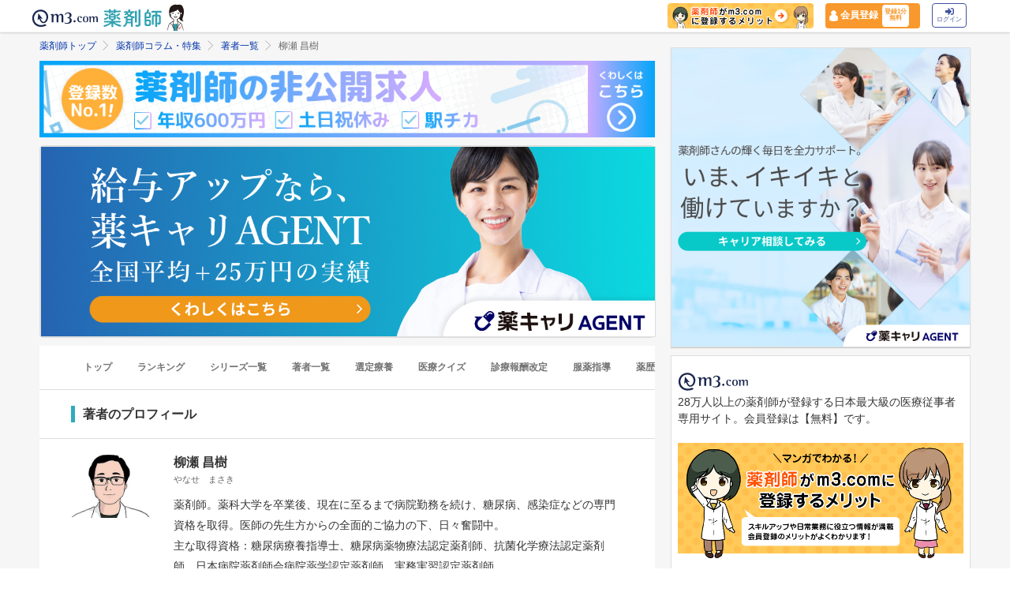

--- FILE ---
content_type: text/html; charset=utf-8
request_url: https://pharmacist.m3.com/column_authors/6?promotionCode=op_pcolumn_5181
body_size: 49136
content:



<!DOCTYPE html>
<html>
<head>
    <link rel="canonical" href="https://pharmacist.m3.com/column_authors/6">

  
  <title>
      柳瀬 昌樹 | 薬剤師コラム著者 | m3.com
  </title>
    <meta name="description" content="薬剤師コラムを担当頂いている柳瀬 昌樹氏のプロフィールをご紹介します。m3.comが提供する「薬剤師コラム」は、薬剤師のスキルアップや日常業務に役立つ情報を毎日配信しています。">
    <meta name="keywords" content="薬剤師コラム,柳瀬 昌樹,著者,監修" />

  <link rel="stylesheet" href="/assets/common/pharmacist_news/sns_pclogin-b7e7c15f0456e25e2bf0ef70e8bb85ec08468f0f798fd1a0374eebcd3fb94e80.css" /><link rel="stylesheet" href="https://cdnjs.cloudflare.com/ajax/libs/slick-carousel/1.8.1/slick.min.css" /><link rel="stylesheet" href="https://cdnjs.cloudflare.com/ajax/libs/slick-carousel/1.8.1/slick-theme.min.css" />

    <link rel="stylesheet" href="/assets/pc/commons/rhs/open_rhs_pharmacist-e329f3d58a7d4eeacbba6c24689cb56e3fb5a719086b716ea4c8cbd602b979d6.css" />

  <link rel="stylesheet" href="//s.m3img.com/m3-style/latest/stylesheets/m3-style.css" />
  <link rel="stylesheet" href="//s.m3img.com/atlas/1.0.0/stylesheets/atlas.global.css" />

  
  
  <link rel="apple-touch-icon" href="//s.m3img.com/atlas/1.0.0/images/favicon/apple-touch-icon.png" />
<link rel="apple-touch-icon" sizes="152x152" href="//s.m3img.com/atlas/1.0.0/images/favicon/apple-touch-icon-152x152.png" />
<link rel="shortcut icon" href="//s.m3img.com/atlas/1.0.0/images/favicon/favicon.ico" />
<link rel="icon" type="image/png" href="//s.m3img.com/atlas/1.0.0/images/favicon/favicon-32x32.png" sizes="32x32" />
<link rel="icon" type="image/png" href="//s.m3img.com/atlas/1.0.0/images/favicon/favicon-96x96.png" sizes="96x96" />
<link rel="manifest" href="//s.m3img.com/atlas/1.0.0/images/favicon/android-chrome-manifest.json" />
<meta name="msapplication-TileColor" content="#000066" />
<meta name="msapplication-TileImage" content="//s.m3img.com/atlas/1.0.0/images/favicon/mstile-144x144.png" />


  <script src="/packs/js/application-ad07820ff008ec8ff32e.js"></script>

  <link rel="stylesheet" href="/assets/application-5b4ed357694284fdabc5d31b9c2eb8195cd3a979a3035b15166fa83a06182313.css" />

  <script src="https://platform.twitter.com/widgets.js" charset="utf-8" defer></script>

  <script type="text/javascript" src="//s.m3img.com/javascript/shared/eop/eop.js" defer></script>
<script src="//s.m3img.com/m3-style/1.0.1/javascripts/m3-script.min.js" type="text/javascript"></script>
<script type="text/javascript" src="//s.m3img.com/javascript/shared/jquery.mrkun.js" charset="UTF-8"></script>
<script src="//s.m3img.com/atlas/1.0.0/javascripts/atlas.global.min.js" type="text/javascript"></script>


  <script type="text/javascript">const $ = jQuery;</script>

  <meta name="csrf-param" content="authenticity_token" />
<meta name="csrf-token" content="_NM4ZLKJBzt50cccr5D4MvqAQwdN3ZBZYolclXYd7FJ0S4BUEYiL4aFdHPCpmFgeHGF0UVEDy7NszAvDRGN3uQ" />
  <script type="text/javascript">
    var m3gaSystemCd = '';
      var m3EopPageType = 'PC';
  </script>

  <link rel="preconnect" href="https://connect.facebook.net">
  <link rel="preconnect" href="https://bid.g.doubleclick.net">
  <link rel="preconnect" href="https://www.googleadservices.com">
  <link rel="preconnect" href="https://cdnjs.cloudflare.com">
  
<script type="text/javascript">
  var dataLayerAttrs = {"ga_login":"no","env_name":"production"};
  var dataLayerForCriteoAttrs = {};
  dataLayerAttrs = Object.assign(dataLayerAttrs, dataLayerForCriteoAttrs);

  window.dataLayer = window.dataLayer || [];
  dataLayer.push(dataLayerAttrs)
</script>

<!-- Google Tag Manager 読み込み -->
<script>(function(w,d,s,l,i){w[l]=w[l]||[];w[l].push({'gtm.start':
new Date().getTime(),event:'gtm.js'});var f=d.getElementsByTagName(s)[0],
j=d.createElement(s),dl=l!='dataLayer'?'&l='+l:'';j.async=true;j.src=
'https://www.googletagmanager.com/gtm.js?id='+i+dl;f.parentNode.insertBefore(j,f);
})(window,document,'script','dataLayer','GTM-WHQWRMK');</script>
<!-- End Google Tag Manager -->

  <!-- Start VWO Async SmartCode -->
<link rel="preconnect" href="https://dev.visualwebsiteoptimizer.com" />
<script type='text/javascript' id='vwoCode'>
window._vwo_code || (function() {
var account_id=820813,
version=2.0,
settings_tolerance=2000,
hide_element='body',
hide_element_style = 'opacity:0 !important;filter:alpha(opacity=0) !important;background:none !important',
/* DO NOT EDIT BELOW THIS LINE */
f=false,w=window,d=document,v=d.querySelector('#vwoCode'),cK='_vwo_'+account_id+'_settings',cc={};try{var c=JSON.parse(localStorage.getItem('_vwo_'+account_id+'_config'));cc=c&&typeof c==='object'?c:{}}catch(e){}var stT=cc.stT==='session'?w.sessionStorage:w.localStorage;code={use_existing_jquery:function(){return typeof use_existing_jquery!=='undefined'?use_existing_jquery:undefined},library_tolerance:function(){return typeof library_tolerance!=='undefined'?library_tolerance:undefined},settings_tolerance:function(){return cc.sT||settings_tolerance},hide_element_style:function(){return'{'+(cc.hES||hide_element_style)+'}'},hide_element:function(){return typeof cc.hE==='string'?cc.hE:hide_element},getVersion:function(){return version},finish:function(){if(!f){f=true;var e=d.getElementById('_vis_opt_path_hides');if(e)e.parentNode.removeChild(e)}},finished:function(){return f},load:function(e){var t=this.getSettings(),n=d.createElement('script'),i=this;if(t){n.textContent=t;d.getElementsByTagName('head')[0].appendChild(n);if(!w.VWO||VWO.caE){stT.removeItem(cK);i.load(e)}}else{n.fetchPriority='high';n.src=e;n.type='text/javascript';n.onerror=function(){_vwo_code.finish()};d.getElementsByTagName('head')[0].appendChild(n)}},getSettings:function(){try{var e=stT.getItem(cK);if(!e){return}e=JSON.parse(e);if(Date.now()>e.e){stT.removeItem(cK);return}return e.s}catch(e){return}},init:function(){if(d.URL.indexOf('__vwo_disable__')>-1)return;var e=this.settings_tolerance();w._vwo_settings_timer=setTimeout(function(){_vwo_code.finish();stT.removeItem(cK)},e);var t=d.currentScript,n=d.createElement('style'),i=this.hide_element(),r=t&&!t.async&&i?i+this.hide_element_style():'',c=d.getElementsByTagName('head')[0];n.setAttribute('id','_vis_opt_path_hides');v&&n.setAttribute('nonce',v.nonce);n.setAttribute('type','text/css');if(n.styleSheet)n.styleSheet.cssText=r;else n.appendChild(d.createTextNode(r));c.appendChild(n);this.load('https://dev.visualwebsiteoptimizer.com/j.php?a='+account_id+'&u='+encodeURIComponent(d.URL)+'&vn='+version)}};w._vwo_code=code;code.init();})();
</script>
<!-- End VWO Async SmartCode -->


      <script src="/packs/js/pharmacist_news_pc-893fa1b045cd7686cab8.js"></script>

</head>
<body data-is-vwo-test-page="false" data-vwo-page-name="control" class="author-show is-logged-in">

<!-- Google Tag Manager (noscript) -->
<noscript><iframe src="https://www.googletagmanager.com/ns.html?id=GTM-WHQWRMK"
height="0" width="0" style="display:none;visibility:hidden"></iframe></noscript>
<!-- End Google Tag Manager (noscript) -->

  <a style="display:none"
    id="eop-global"
    eop-service="pharmacist-column-feature"
    eop-page="PCF_authors_2_0_6"
    eop-user=""></a>
  <script type="application/ld+json">[
  {
    "@context": "http://schema.org",
    "@type": "BreadcrumbList",
    "itemListElement": [
      {
        "@type": "ListItem",
        "position": 1,
        "name": "薬剤師トップ",
        "item": "https://pharmacist.m3.com/"
      },
      {
        "@type": "ListItem",
        "position": 2,
        "name": "薬剤師コラム・特集",
        "item": "https://pharmacist.m3.com/column"
      },
      {
        "@type": "ListItem",
        "position": 3,
        "name": "著者一覧",
        "item": "https://pharmacist.m3.com/column_authors"
      },
      {
        "@type": "ListItem",
        "position": 4,
        "name": "柳瀬 昌樹",
        "item": "https://pharmacist.m3.com/column_authors/6"
      }
    ]
  }
]</script>

  <!-- column_header -->
<div class="float-header__wrapper">
  <div class="sns-atlas__header float-header eop eop-display js-floatHeader">
    <div class="sns-atlas__header-content">
      <ul class="sns-atlas__header-inner">
        <li>
          <a href="https://www.m3.com?promotionCode=op_pcolumn_5181">
              <div class="sns-atlas__header-title">
                <img alt="m3.com" class="sns-atlas__header-logo" src="/assets/common/pharmacist_news/logo-aabd14a1789895f555206e4545a51661f61fc808511d2e4c4cfc09cdfc4f6e94.svg" />
              </div>
</a>        </li>
        <li>
          <a href="/column?promotionCode=op_pcolumn_5181">
            <img alt="薬剤師" class="tex" src="/assets/common/pharmacist_news/phtext-83a6fe51a646fd0bbe14f45715af5a61be53ae546b64b9206cb72b07630f6212.svg" />
</a>        </li>
        <li>
          <a href="/column?promotionCode=op_pcolumn_5181">
            <img alt="コラムが読める" class="icon" src="/assets/common/pharmacist_news/head_point30-3fb468cf6af30ad4813ac15f78822ba68351b7ee569be1ef711f81b824459971.svg" />
</a>        </li>
      </ul>
      <div class="m3p-header-button">
        <ul>
          <li class="m3p-header-bunner">
            <a eop-action="click" eop-contents="header_bnr_m3com_merit" href="/m3com_merit?promotionCode=op_pcolumn_5181">
              <img alt="薬剤師がm3.comに登録するメリット" class="m3p-header-bunner__inner" src="/assets/common/pharmacist_news/merit-b471d4b811e7a28b19eb512b77d1d87fd6347e9bf6460fe250090a813db7a3a5.png" />
</a>          </li>
          <li>
            <a class="m3p-header-register" data-gtm-header-register-link="pc-test" href="/registration/new?promotionCode=op_pcolumn_5181&amp;redirect_url=https%3A%2F%2Fpharmacist.m3.com%2Fcolumn_authors%2F6%3FpromotionCode%3Dop_pcolumn_5181">
              <svg version="1.1" id="レイヤー_1" xmlns="http://www.w3.org/2000/svg" xmlns:xlink="http://www.w3.org/1999/xlink" x="0px"
                y="0px" viewBox="0 0 7 9.09" style="enable-background:new 0 0 7 9.09;" xml:space="preserve">
              <style type="text/css">
                .st0{fill:#FFFFFF;stroke:#FFFFFF;stroke-width:0.5283;stroke-linejoin:round;stroke-miterlimit:10;}
              </style>
              <path class="st0" d="M4.43,3.8C5,3.47,5.38,2.87,5.38,2.17c0-1.03-0.84-1.87-1.87-1.87S1.64,1.13,1.64,2.17
                c0,0.7,0.38,1.31,0.95,1.63C0.64,4.14,0.3,5.47,0.3,5.94c0,1.28,0,2.16,0,2.17c0,0,1.42,0.7,3.29,0.64
                c1.87-0.05,3.07-0.59,3.07-0.59s0-0.91,0-2.25C6.66,5.24,6.08,4.1,4.43,3.8z"/>
              </svg>
              <div class="m3p-header-register__text">会員登録</div>
              <div class="m3p-header-register__inner">登録1分<br>無料</div>
</a>          </li>
          <li>
            <a class="m3p-header-login" data-gtm-header-login-link="pc-test" href="https://www.m3.com/login?origURL=https%3A%2F%2Fpharmacist.m3.com%2Fcolumn_authors%2F6%3FpromotionCode%3Dop_pcolumn_5181&amp;portalRequestURL=https%3A%2F%2Fpharmacist.m3.com%2Fcolumn_authors%2F6%3FpromotionCode%3Dop_pcolumn_5181&amp;promotionCode=op_pcolumn_5181">
              <svg version="1.1" id="レイヤー_1" xmlns="http://www.w3.org/2000/svg" xmlns:xlink="http://www.w3.org/1999/xlink" x="0px"
                y="0px" viewBox="0 0 11.39 8.77" style="enable-background:new 0 0 11.39 8.77;" xml:space="preserve">
              <style type="text/css">
                .st2{fill:#40509E;}
              </style>
              <path class="st2" d="M9.19,8.55H7.34c-0.15,0-0.26-0.12-0.26-0.26V7.4c0-0.15,0.12-0.26,0.26-0.26h1.85c0.39,0,0.71-0.32,0.71-0.71
                V2.19c0-0.39-0.32-0.71-0.71-0.71H7.34c-0.15,0-0.26-0.12-0.26-0.26V0.34c0-0.15,0.12-0.26,0.26-0.26h1.85
                c1.17,0,2.12,0.95,2.12,2.12v4.24C11.31,7.6,10.36,8.55,9.19,8.55z M8.16,4.11L4.45,0.41c-0.33-0.33-0.9-0.1-0.9,0.38V2.9h-3
                c-0.29,0-0.53,0.24-0.53,0.53v2.12c0,0.29,0.24,0.53,0.53,0.53h3V8.2c0,0.47,0.57,0.71,0.9,0.38l3.71-3.71
                C8.36,4.66,8.36,4.32,8.16,4.11z"/>
              </svg><br>
              ログイン
</a>          </li>
        </ul>
      </div>
    </div>
  </div>
</div>


  

  <div class="atlas-body">
    <div class="body-content">
        <div class="atlas-main m3-contents">
          
  <div class="m3-contents">
    <ol class="m3-breadcrumbs">
        <li>
            <a href="/?promotionCode=op_pcolumn_5181">薬剤師トップ</a>
        </li>
        <li>
            <a href="/column?promotionCode=op_pcolumn_5181">薬剤師コラム・特集</a>
        </li>
        <li>
            <a href="/column_authors?promotionCode=op_pcolumn_5181">著者一覧</a>
        </li>
        <li>
            柳瀬 昌樹
        </li>
    </ol>
  </div>

<div class="sns-panel__full">
      <a href="https://pcareer.m3.com/m3c_premium_inquiries/new?promotionCode=op_pcolumn_5181&amp;utm_campaign=socialcolumn&amp;utm_content=3-1&amp;utm_medium=m3&amp;utm_source=m3com&amp;v=h-in">
      <img alt="登録数No.1！薬剤師の非公開求人　年収600万円　土日祝休み　駅チカ" class="lazy" data-src="https://pcareer-contents.s3.amazonaws.com/uploads/production/upload_files/file_name/0000032026.jpg" src="/assets/common/lazy-3254820c2e6967673f9105e024e8b452c753f1bd49c9c524f1c66731e99e041b.png" />
</a>
</div>
<div class="m3cms-snippets sns-panel__full">
  <a href="https://pcareer.m3.com/m3c_premium_inquiries/new/step1?promotionCode=op_pcolumn&amp;utm_campaign=socialcolumn202406_a&amp;utm_medium=m3&amp;utm_source=m3com&amp;utm_content=rhs_sp_21" skip-login data-skip-login="true" data-gtm-snippet-link="192" data-gtm-snippet-position="pc_column_top">
    <div class="m3cms-snippets__imagebox">
      <img src="https://m3-pharmacist-prod.s3.ap-northeast-1.amazonaws.com/uploads/uploaded_image/pharmacist_news/12276/B.jpg?1736147080" alt="給与アップなら、薬キャリAGENT全国平均プラス25万円の実績の画像" width="1200" height="370" not-lazy>
    </div>
  </a>
</div>
<nav class="m3p-column-tab">
  <ul class="m3p-column-tab__wrap">
    <li class="m3p-column-tab__list ">
      <a href="/column?promotionCode=op_pcolumn_5181">トップ</a>
    </li>
    <li class="m3p-column-tab__list js-adjustTabMenuSlidePosition ">
      <a href="/column_ranking?promotionCode=op_pcolumn_5181">ランキング</a>
    </li>
    <li class="m3p-column-tab__list js-adjustTabMenuSlidePosition ">
      <a href="/column_series?promotionCode=op_pcolumn_5181">シリーズ一覧</a>
    </li>
    <li class="m3p-column-tab__list js-adjustTabMenuSlidePosition ">
      <a href="/column_authors?promotionCode=op_pcolumn_5181">著者一覧</a>
    </li>
      <li class="m3p-column-tab__list js-adjustTabMenuSlidePosition ">
        <a eop-action="click" eop-contents="keyword_top_sennteiryouyou" href="/column/keyword/sennteiryouyou?promotionCode=op_pcolumn_5181">選定療養</a>
      </li>
      <li class="m3p-column-tab__list js-adjustTabMenuSlidePosition ">
        <a eop-action="click" eop-contents="keyword_top_quiz" href="/column/keyword/quiz?promotionCode=op_pcolumn_5181">医療クイズ</a>
      </li>
      <li class="m3p-column-tab__list js-adjustTabMenuSlidePosition ">
        <a eop-action="click" eop-contents="keyword_top_sinryouhoushu" href="/column/keyword/sinryouhoushu?promotionCode=op_pcolumn_5181">診療報酬改定</a>
      </li>
      <li class="m3p-column-tab__list js-adjustTabMenuSlidePosition ">
        <a eop-action="click" eop-contents="keyword_top_fukuyaku" href="/column/keyword/fukuyaku?promotionCode=op_pcolumn_5181">服薬指導</a>
      </li>
      <li class="m3p-column-tab__list js-adjustTabMenuSlidePosition ">
        <a eop-action="click" eop-contents="keyword_top_yakureki" href="/column/keyword/yakureki?promotionCode=op_pcolumn_5181">薬歴</a>
      </li>
      <li class="m3p-column-tab__list js-adjustTabMenuSlidePosition ">
        <a eop-action="click" eop-contents="keyword_top_mynumberhokensho" href="/column/keyword/mynumberhokensho?promotionCode=op_pcolumn_5181">マイナ保険証</a>
      </li>
  </ul>
</nav>

<div class="sns-heading m3p-colomn-panel">
  <h1 class="sns-heading__marker">著者のプロフィール</h1>
</div>
<div class="sns-panel m3-pull-top">
  <div class="m3sp-pull-top">
    <div class="m3p-column-author__detail m3-clearfix">
      <img alt="柳瀬 昌樹の画像" class="m3p-column-parts__author--photo" loading="lazy" src="https://pcareer-contents.s3.amazonaws.com/uploads/production/upload_files/file_name/0000015235.jpg" />
      <p class="m3p-column-parts__author--name">柳瀬 昌樹<br><span>やなせ　まさき</span></p>
      <div class="m3p-column-parts__author--text">薬剤師。薬科大学を卒業後、現在に至るまで病院勤務を続け、糖尿病、感染症などの専門資格を取得。医師の先生方からの全面的ご協力の下、日々奮闘中。<br>
主な取得資格：糖尿病療養指導士、糖尿病薬物療法認定薬剤師、抗菌化学療法認定薬剤師、日本病院薬剤師会病院薬学認定薬剤師、実務実習認定薬剤師<br>
所属学会：日本糖尿病学会、日本くすりと糖尿病学会(認定薬剤師認定委員兼務)、日本化学療法学会、日本病院薬剤師会</div>
    </div>
  </div>
</div>

  <div class="sns-heading sns-panel">
    <h3 class="sns-heading__marker">著者のシリーズ一覧</h3>
  </div>
    <div class="sns-panel m3-pull-top m3-pharmacistcolumn-list-container">
      <div class="m3-pharmacistcolumn-list-flex">
        <div class="m3-pharmacistcolumn-listimg-l">
          <a href="/column/infection?promotionCode=op_pcolumn_5181">
            <img alt="疾患別・感染症と抗菌薬の選び方の画像" loading="lazy" src="https://m3-pharmacist-prod.s3.amazonaws.com/uploads/uploaded_image/pharmacist_news/8539/484444_s.jpg?1700622034" />
</a>        </div>
        <div class="m3-pharmacistcolumn-list-title">
          <a class="m3-pharmacistcolumn-list-titletext" href="/column/infection?promotionCode=op_pcolumn_5181">疾患別・感染症と抗菌薬の選び方</a>
          <p class="m3p-column-list__description">抗菌化学療法認定薬剤師の資格をもつ柳瀬先生が、各種感染症の概要、抗菌薬の選び方から、服薬指導のポイント、落とし穴などについて解説します。</p>
        </div>
      </div>
        <div class="m3-pharmacistcolumn-list-link">
          <ul>
              <li>
                <a href="/column/infection/2075?promotionCode=op_pcolumn_5181">
                  小児の急性鼻副鼻腔炎の薬物治療
</a>              </li>
              <li>
                <a href="/column/infection/1679?promotionCode=op_pcolumn_5181">
                  感染症に必要な3つの視点とは？
</a>              </li>
              <li>
                <a href="/column/infection/2694?promotionCode=op_pcolumn_5181">
                  市中肺炎のエンペリックテラピー
</a>              </li>
              <li>
                <a href="/column/infection/4189?promotionCode=op_pcolumn_5181">
                  女性の性器感染症の抗菌薬選択2
</a>              </li>
              <li>
                <a href="/column/infection/1765?promotionCode=op_pcolumn_5181">
                  ウロセプシス患者の抗菌薬はどう選ぶ？
</a>              </li>
          </ul>
          <p class="m3-pharmacistcolumn-contentsbtn sns-nextmore">
            <a href="/column/infection?promotionCode=op_pcolumn_5181">
              もっと見る<i class="ph-glyphs-next"></i>
</a>          </p>
        </div>
    </div>
    <div class="sns-panel m3-pull-top m3-pharmacistcolumn-list-container">
      <div class="m3-pharmacistcolumn-list-flex">
        <div class="m3-pharmacistcolumn-listimg-l">
          <a href="/column/diabetes?promotionCode=op_pcolumn_5181">
            <img alt="糖尿病の豆知識の画像" loading="lazy" src="https://m3-pharmacist-prod.s3.amazonaws.com/uploads/uploaded_image/pharmacist_news/5968/diabetes37.jpg?1673590182" />
</a>        </div>
        <div class="m3-pharmacistcolumn-list-title">
          <a class="m3-pharmacistcolumn-list-titletext" href="/column/diabetes?promotionCode=op_pcolumn_5181">糖尿病の豆知識</a>
          <p class="m3p-column-list__description">薬剤師のための糖尿病治療の豆知識</p>
        </div>
      </div>
        <div class="m3-pharmacistcolumn-list-link">
          <ul>
              <li>
                <a href="/column/diabetes/1396?promotionCode=op_pcolumn_5181">
                  いま薬剤師が知るべき高齢者と糖尿病
</a>              </li>
              <li>
                <a href="/column/diabetes/1436?promotionCode=op_pcolumn_5181">
                  糖尿病の高齢者にあった食事療法は？
</a>              </li>
              <li>
                <a href="/column/diabetes/1489?promotionCode=op_pcolumn_5181">
                  「しめじ」で覚える糖尿病の合併症
</a>              </li>
              <li>
                <a href="/column/diabetes/1506?promotionCode=op_pcolumn_5181">
                  「眼」と「腎」に関わる糖尿病の合併症を知ろう
</a>              </li>
              <li>
                <a href="/column/diabetes/1547?promotionCode=op_pcolumn_5181">
                  見落としがち！糖尿病の合併症を徹底解説
</a>              </li>
          </ul>
          <p class="m3-pharmacistcolumn-contentsbtn sns-nextmore">
            <a href="/column/diabetes?promotionCode=op_pcolumn_5181">
              もっと見る<i class="ph-glyphs-next"></i>
</a>          </p>
        </div>
    </div>

  <div class="sns-heading sns-panel">
    <h3 class="sns-heading__marker">著者のコラム一覧</h3>
  </div>
  
<div class="sns-panel__pulltop-m m3-pull-top">
  <ul class="sns-article-list m3-article-list--border">
      

<li class="m3p-column-list__item">
  <div class="m3-article-list__item--after">
    <div class="m3-pharmacistcolumn-listimg-xl m3p-column-list__img">
          <a eop-action="click" eop-contents="author_6" href="/column/quiz/4762?promotionCode=op_pcolumn_5181">
            <img alt="Q.薬剤熱について間違っているものはどれ？の画像" onerror="$(this).parent().hide()" class="lazy" data-src="https://m3-pharmacist-prod.s3.amazonaws.com/uploads/uploaded_image/pharmacist_news/7487/18_01.jpg?1690160037" src="/assets/common/lazy-3254820c2e6967673f9105e024e8b452c753f1bd49c9c524f1c66731e99e041b.png" />
</a>    </div>
  </div>
  <div class="m3-article-list__body">
      <a class="m3-heading1 m3-text--emphasis" eop-action="click" eop-contents="author_6" href="/column/quiz/4762?promotionCode=op_pcolumn_5181">
        Q.薬剤熱について間違っているものはどれ？
</a>    <span class="m3-text--small m3-text--secondary m3-label--after m3-pharmacistcolumn-heading__heading__day">
      2024年1月5日
    </span>
      <a class="m3-text--small m3-text--secondary m3-label--after" eop-action="click" eop-contents="authors_link_6" href="/column_authors/6?promotionCode=op_pcolumn_5181">
        柳瀬 昌樹
</a>      <div class="m3p-column-list__description">
          <a href="/column/quiz/4762?promotionCode=op_pcolumn_5181">薬剤師なら知ってて当たり前!?必要な医療知識をクイズで出題！今回の問題は「薬剤熱について間違っているものはどれ？」
</a>
      </div>
    <div class="m3p-column-list__tagwarap">
      
<a class="m3-pharmacistcolumn-keyword-link" eop-action="click" eop-contents="keyword_top_quiz" href="/column/keyword/quiz?promotionCode=op_pcolumn_5181">医療クイズ</a>

    </div>
  </div>
</li>


<li class="m3p-column-list__item">
  <div class="m3-article-list__item--after">
    <div class="m3-pharmacistcolumn-listimg-xl m3p-column-list__img">
          <a eop-action="click" eop-contents="author_6" href="/column/quiz/5917?promotionCode=op_pcolumn_5181">
            <img alt="Q.メトトレキサート内服後、男性の避妊期間は？の画像" onerror="$(this).parent().hide()" class="lazy" data-src="https://pcareer-contents.s3.amazonaws.com/uploads/production/upload_files/file_name/0000017076.jpg" src="/assets/common/lazy-3254820c2e6967673f9105e024e8b452c753f1bd49c9c524f1c66731e99e041b.png" />
</a>    </div>
  </div>
  <div class="m3-article-list__body">
      <a class="m3-heading1 m3-text--emphasis" eop-action="click" eop-contents="author_6" href="/column/quiz/5917?promotionCode=op_pcolumn_5181">
        Q.メトトレキサート内服後、男性の避妊期間は？
</a>    <span class="m3-text--small m3-text--secondary m3-label--after m3-pharmacistcolumn-heading__heading__day">
      2025年4月1日
    </span>
      <a class="m3-text--small m3-text--secondary m3-label--after" eop-action="click" eop-contents="authors_link_6" href="/column_authors/6?promotionCode=op_pcolumn_5181">
        柳瀬 昌樹
</a>      <div class="m3p-column-list__description">
          <a href="/column/quiz/5917?promotionCode=op_pcolumn_5181">薬剤師なら知ってて当たり前!?必要な医療知識をクイズで出題！今回の問題は「メトトレキサート内服終了後、男性が必要とされる避妊期間は？」
</a>
      </div>
    <div class="m3p-column-list__tagwarap">
      
<a class="m3-pharmacistcolumn-keyword-link" eop-action="click" eop-contents="keyword_top_quiz" href="/column/keyword/quiz?promotionCode=op_pcolumn_5181">医療クイズ</a>

    </div>
  </div>
</li>


<li class="m3p-column-list__item">
  <div class="m3-article-list__item--after">
    <div class="m3-pharmacistcolumn-listimg-xl m3p-column-list__img">
          <a eop-action="click" eop-contents="author_6" href="/column/quiz/6425?promotionCode=op_pcolumn_5181">
            <img alt="Q.レビー小体型認知症に適応のあるアルツハイマー型認知症治療薬は？の画像" onerror="$(this).parent().hide()" class="lazy" data-src="https://pcareer-contents.s3.amazonaws.com/uploads/production/upload_files/file_name/0000017076.jpg" src="/assets/common/lazy-3254820c2e6967673f9105e024e8b452c753f1bd49c9c524f1c66731e99e041b.png" />
</a>    </div>
  </div>
  <div class="m3-article-list__body">
      <a class="m3-heading1 m3-text--emphasis" eop-action="click" eop-contents="author_6" href="/column/quiz/6425?promotionCode=op_pcolumn_5181">
        Q.レビー小体型認知症に適応のあるアルツハイマー型認知症治療薬は？
</a>    <span class="m3-text--small m3-text--secondary m3-label--after m3-pharmacistcolumn-heading__heading__day">
      2025年9月24日
    </span>
      <a class="m3-text--small m3-text--secondary m3-label--after" eop-action="click" eop-contents="authors_link_6" href="/column_authors/6?promotionCode=op_pcolumn_5181">
        柳瀬 昌樹
</a>      <div class="m3p-column-list__description">
          <a href="/column/quiz/6425?promotionCode=op_pcolumn_5181">薬剤師なら知ってて当たり前!?必要な医療知識をクイズで出題！今回の問題は「アルツハイマー型認知症治療薬のうち、レビー小体認型知症に適応があるのは？」
</a>
      </div>
    <div class="m3p-column-list__tagwarap">
      
<a class="m3-pharmacistcolumn-keyword-link" eop-action="click" eop-contents="keyword_top_quiz" href="/column/keyword/quiz?promotionCode=op_pcolumn_5181">医療クイズ</a>

    </div>
  </div>
</li>


<li class="m3p-column-list__item">
  <div class="m3-article-list__item--after">
    <div class="m3-pharmacistcolumn-listimg-xl m3p-column-list__img">
          <a eop-action="click" eop-contents="author_6" href="/column/quiz/6427?promotionCode=op_pcolumn_5181">
            <img alt="Q.ロゼレムと併用禁忌のSSRIは？の画像" onerror="$(this).parent().hide()" class="lazy" data-src="https://pcareer-contents.s3.amazonaws.com/uploads/production/upload_files/file_name/0000017076.jpg" src="/assets/common/lazy-3254820c2e6967673f9105e024e8b452c753f1bd49c9c524f1c66731e99e041b.png" />
</a>    </div>
  </div>
  <div class="m3-article-list__body">
      <a class="m3-heading1 m3-text--emphasis" eop-action="click" eop-contents="author_6" href="/column/quiz/6427?promotionCode=op_pcolumn_5181">
        Q.ロゼレムと併用禁忌のSSRIは？
</a>    <span class="m3-text--small m3-text--secondary m3-label--after m3-pharmacistcolumn-heading__heading__day">
      2025年10月3日
    </span>
      <a class="m3-text--small m3-text--secondary m3-label--after" eop-action="click" eop-contents="authors_link_6" href="/column_authors/6?promotionCode=op_pcolumn_5181">
        柳瀬 昌樹
</a>      <div class="m3p-column-list__description">
          <a href="/column/quiz/6427?promotionCode=op_pcolumn_5181">薬剤師なら知ってて当たり前!?必要な医療知識をクイズで出題！今回の問題は「SSRIの中で、ラメルテオン(ロゼレム）と併用禁忌なのは？」
</a>
      </div>
    <div class="m3p-column-list__tagwarap">
      
<a class="m3-pharmacistcolumn-keyword-link" eop-action="click" eop-contents="keyword_top_quiz" href="/column/keyword/quiz?promotionCode=op_pcolumn_5181">医療クイズ</a>

    </div>
  </div>
</li>


<li class="m3p-column-list__item">
  <div class="m3-article-list__item--after">
    <div class="m3-pharmacistcolumn-listimg-xl m3p-column-list__img">
          <a eop-action="click" eop-contents="author_6" href="/column/quiz/5454?promotionCode=op_pcolumn_5181">
            <img alt="Q.追加投与の間隔が最も長い薬剤は？の画像" onerror="$(this).parent().hide()" class="lazy" data-src="https://m3-pharmacist-prod.s3.amazonaws.com/uploads/uploaded_image/pharmacist_news/8019/0000017078.jpg?1694683464" src="/assets/common/lazy-3254820c2e6967673f9105e024e8b452c753f1bd49c9c524f1c66731e99e041b.png" />
</a>    </div>
  </div>
  <div class="m3-article-list__body">
      <a class="m3-heading1 m3-text--emphasis" eop-action="click" eop-contents="author_6" href="/column/quiz/5454?promotionCode=op_pcolumn_5181">
        Q.追加投与の間隔が最も長い薬剤は？
</a>    <span class="m3-text--small m3-text--secondary m3-label--after m3-pharmacistcolumn-heading__heading__day">
      2024年10月12日
    </span>
      <a class="m3-text--small m3-text--secondary m3-label--after" eop-action="click" eop-contents="authors_link_6" href="/column_authors/6?promotionCode=op_pcolumn_5181">
        柳瀬 昌樹
</a>      <div class="m3p-column-list__description">
          <a href="/column/quiz/5454?promotionCode=op_pcolumn_5181">薬剤師なら知ってて当たり前!?必要な医療知識をクイズで出題！今回の問題は「次のトリプタン系薬剤のうち、追加投与の間隔が最も長い薬剤は？」
</a>
      </div>
    <div class="m3p-column-list__tagwarap">
      
<a class="m3-pharmacistcolumn-keyword-link" eop-action="click" eop-contents="keyword_top_quiz" href="/column/keyword/quiz?promotionCode=op_pcolumn_5181">医療クイズ</a>

    </div>
  </div>
</li>


<li class="m3p-column-list__item">
  <div class="m3-article-list__item--after">
    <div class="m3-pharmacistcolumn-listimg-xl m3p-column-list__img">
          <a eop-action="click" eop-contents="author_6" href="/column/quiz/3394?promotionCode=op_pcolumn_5181">
            <img alt="Q.ビオフェルミンRで耐性のない抗菌薬は？の画像" onerror="$(this).parent().hide()" class="lazy" data-src="https://pcareer-contents.s3.amazonaws.com/uploads/production/upload_files/file_name/0000017074.jpg" src="/assets/common/lazy-3254820c2e6967673f9105e024e8b452c753f1bd49c9c524f1c66731e99e041b.png" />
</a>    </div>
  </div>
  <div class="m3-article-list__body">
      <a class="m3-heading1 m3-text--emphasis" eop-action="click" eop-contents="author_6" href="/column/quiz/3394?promotionCode=op_pcolumn_5181">
        Q.ビオフェルミンRで耐性のない抗菌薬は？
</a>    <span class="m3-text--small m3-text--secondary m3-label--after m3-pharmacistcolumn-heading__heading__day">
      2022年7月2日
    </span>
      <a class="m3-text--small m3-text--secondary m3-label--after" eop-action="click" eop-contents="authors_link_6" href="/column_authors/6?promotionCode=op_pcolumn_5181">
        柳瀬 昌樹
</a>      <div class="m3p-column-list__description">
          <a href="/column/quiz/3394?promotionCode=op_pcolumn_5181">薬剤師なら知ってて当たり前!?必要な医療知識をクイズで出題！今回の問題は「ビオフェルミンRで耐性のない抗菌薬は？」
</a>
      </div>
    <div class="m3p-column-list__tagwarap">
      
<a class="m3-pharmacistcolumn-keyword-link" eop-action="click" eop-contents="keyword_top_quiz" href="/column/keyword/quiz?promotionCode=op_pcolumn_5181">医療クイズ</a>

    </div>
  </div>
</li>


<li class="m3p-column-list__item">
  <div class="m3-article-list__item--after">
    <div class="m3-pharmacistcolumn-listimg-xl m3p-column-list__img">
          <a eop-action="click" eop-contents="author_6" href="/column/quiz/3396?promotionCode=op_pcolumn_5181">
            <img alt="Q.ARB＋利尿薬の組み合わせで、ないものは？の画像" onerror="$(this).parent().hide()" class="lazy" data-src="https://pcareer-contents.s3.amazonaws.com/uploads/production/upload_files/file_name/0000017074.jpg" src="/assets/common/lazy-3254820c2e6967673f9105e024e8b452c753f1bd49c9c524f1c66731e99e041b.png" />
</a>    </div>
  </div>
  <div class="m3-article-list__body">
      <a class="m3-heading1 m3-text--emphasis" eop-action="click" eop-contents="author_6" href="/column/quiz/3396?promotionCode=op_pcolumn_5181">
        Q.ARB＋利尿薬の組み合わせで、ないものは？
</a>    <span class="m3-text--small m3-text--secondary m3-label--after m3-pharmacistcolumn-heading__heading__day">
      2022年11月19日
    </span>
      <a class="m3-text--small m3-text--secondary m3-label--after" eop-action="click" eop-contents="authors_link_6" href="/column_authors/6?promotionCode=op_pcolumn_5181">
        柳瀬 昌樹
</a>      <div class="m3p-column-list__description">
          <a href="/column/quiz/3396?promotionCode=op_pcolumn_5181">薬剤師なら知ってて当たり前!?必要な医療知識をクイズで出題！今回の問題は「ARB＋利尿薬の組み合わせで、ないものは？」
</a>
      </div>
    <div class="m3p-column-list__tagwarap">
      
<a class="m3-pharmacistcolumn-keyword-link" eop-action="click" eop-contents="keyword_top_quiz" href="/column/keyword/quiz?promotionCode=op_pcolumn_5181">医療クイズ</a>

    </div>
  </div>
</li>


<li class="m3p-column-list__item">
  <div class="m3-article-list__item--after">
    <div class="m3-pharmacistcolumn-listimg-xl m3p-column-list__img">
          <a eop-action="click" eop-contents="author_6" href="/column/quiz/5455?promotionCode=op_pcolumn_5181">
            <img alt="Q.冷蔵庫に保存すべきでない点眼薬は？の画像" onerror="$(this).parent().hide()" class="lazy" data-src="https://pcareer-contents.s3.amazonaws.com/uploads/production/upload_files/file_name/0000017065.jpg" src="/assets/common/lazy-3254820c2e6967673f9105e024e8b452c753f1bd49c9c524f1c66731e99e041b.png" />
</a>    </div>
  </div>
  <div class="m3-article-list__body">
      <a class="m3-heading1 m3-text--emphasis" eop-action="click" eop-contents="author_6" href="/column/quiz/5455?promotionCode=op_pcolumn_5181">
        Q.冷蔵庫に保存すべきでない点眼薬は？
</a>    <span class="m3-text--small m3-text--secondary m3-label--after m3-pharmacistcolumn-heading__heading__day">
      2024年10月16日
    </span>
      <a class="m3-text--small m3-text--secondary m3-label--after" eop-action="click" eop-contents="authors_link_6" href="/column_authors/6?promotionCode=op_pcolumn_5181">
        柳瀬 昌樹
</a>      <div class="m3p-column-list__description">
          <a href="/column/quiz/5455?promotionCode=op_pcolumn_5181">薬剤師なら知ってて当たり前!?必要な医療知識をクイズで出題！今回の問題は「次の点眼薬で、冷蔵庫に保存すべきでないものはどれ？」</a>
      </div>
    <div class="m3p-column-list__tagwarap">
      
<a class="m3-pharmacistcolumn-keyword-link" eop-action="click" eop-contents="keyword_top_quiz" href="/column/keyword/quiz?promotionCode=op_pcolumn_5181">医療クイズ</a>

    </div>
  </div>
</li>


<li class="m3p-column-list__item">
  <div class="m3-article-list__item--after">
    <div class="m3-pharmacistcolumn-listimg-xl m3p-column-list__img">
          <a eop-action="click" eop-contents="author_6" href="/column/quiz/3617?promotionCode=op_pcolumn_5181">
            <img alt="Q.Child-Pugh分類で評価項目にないものはどれ？の画像" onerror="$(this).parent().hide()" class="lazy" data-src="https://pcareer-contents.s3.amazonaws.com/uploads/production/upload_files/file_name/0000017072.jpg" src="/assets/common/lazy-3254820c2e6967673f9105e024e8b452c753f1bd49c9c524f1c66731e99e041b.png" />
</a>    </div>
  </div>
  <div class="m3-article-list__body">
      <a class="m3-heading1 m3-text--emphasis" eop-action="click" eop-contents="author_6" href="/column/quiz/3617?promotionCode=op_pcolumn_5181">
        Q.Child-Pugh分類で評価項目にないものはどれ？
</a>    <span class="m3-text--small m3-text--secondary m3-label--after m3-pharmacistcolumn-heading__heading__day">
      2022年12月8日
    </span>
      <a class="m3-text--small m3-text--secondary m3-label--after" eop-action="click" eop-contents="authors_link_6" href="/column_authors/6?promotionCode=op_pcolumn_5181">
        柳瀬 昌樹
</a>      <div class="m3p-column-list__description">
          <a href="/column/quiz/3617?promotionCode=op_pcolumn_5181">薬剤師なら知ってて当たり前!?必要な医療知識をクイズで出題！今回の問題は「Child-Pugh分類で評価項目にないものはどれ？」
</a>
      </div>
    <div class="m3p-column-list__tagwarap">
      
<a class="m3-pharmacistcolumn-keyword-link" eop-action="click" eop-contents="keyword_top_quiz" href="/column/keyword/quiz?promotionCode=op_pcolumn_5181">医療クイズ</a>

    </div>
  </div>
</li>


<li class="m3p-column-list__item">
  <div class="m3-article-list__item--after">
    <div class="m3-pharmacistcolumn-listimg-xl m3p-column-list__img">
          <a eop-action="click" eop-contents="author_6" href="/column/quiz/3398?promotionCode=op_pcolumn_5181">
            <img alt="Q.大腿骨骨折予防効果に対し、ガイドラインA評価の薬は？の画像" onerror="$(this).parent().hide()" class="lazy" data-src="https://pcareer-contents.s3.amazonaws.com/uploads/production/upload_files/file_name/0000017059.jpg" src="/assets/common/lazy-3254820c2e6967673f9105e024e8b452c753f1bd49c9c524f1c66731e99e041b.png" />
</a>    </div>
  </div>
  <div class="m3-article-list__body">
      <a class="m3-heading1 m3-text--emphasis" eop-action="click" eop-contents="author_6" href="/column/quiz/3398?promotionCode=op_pcolumn_5181">
        Q.大腿骨骨折予防効果に対し、ガイドラインA評価の薬は？
</a>    <span class="m3-text--small m3-text--secondary m3-label--after m3-pharmacistcolumn-heading__heading__day">
      2022年11月26日
    </span>
      <a class="m3-text--small m3-text--secondary m3-label--after" eop-action="click" eop-contents="authors_link_6" href="/column_authors/6?promotionCode=op_pcolumn_5181">
        柳瀬 昌樹
</a>      <div class="m3p-column-list__description">
          <a href="/column/quiz/3398?promotionCode=op_pcolumn_5181">薬剤師なら知ってて当たり前!?必要な医療知識をクイズで出題！今回の問題は「大腿骨骨折予防効果に対し、ガイドラインA評価の薬は？」</a>
      </div>
    <div class="m3p-column-list__tagwarap">
      
<a class="m3-pharmacistcolumn-keyword-link" eop-action="click" eop-contents="keyword_top_quiz" href="/column/keyword/quiz?promotionCode=op_pcolumn_5181">医療クイズ</a>

    </div>
  </div>
</li>


<li class="m3p-column-list__item">
  <div class="m3-article-list__item--after">
    <div class="m3-pharmacistcolumn-listimg-xl m3p-column-list__img">
          <a eop-action="click" eop-contents="author_6" href="/column/quiz/3619?promotionCode=op_pcolumn_5181">
            <img alt="Q.糖尿病性腎症に保険適用のあるARBは？の画像" onerror="$(this).parent().hide()" class="lazy" data-src="https://pcareer-contents.s3.amazonaws.com/uploads/production/upload_files/file_name/0000018223.jpg" src="/assets/common/lazy-3254820c2e6967673f9105e024e8b452c753f1bd49c9c524f1c66731e99e041b.png" />
</a>    </div>
  </div>
  <div class="m3-article-list__body">
      <a class="m3-heading1 m3-text--emphasis" eop-action="click" eop-contents="author_6" href="/column/quiz/3619?promotionCode=op_pcolumn_5181">
        Q.糖尿病性腎症に保険適用のあるARBは？
</a>    <span class="m3-text--small m3-text--secondary m3-label--after m3-pharmacistcolumn-heading__heading__day">
      2022年10月27日
    </span>
      <a class="m3-text--small m3-text--secondary m3-label--after" eop-action="click" eop-contents="authors_link_6" href="/column_authors/6?promotionCode=op_pcolumn_5181">
        柳瀬 昌樹
</a>      <div class="m3p-column-list__description">
          <a href="/column/quiz/3619?promotionCode=op_pcolumn_5181">薬剤師なら知ってて当たり前!?必要な医療知識をクイズで出題！今回の問題は「糖尿病性腎症に保険適用のあるARBは？」
</a>
      </div>
    <div class="m3p-column-list__tagwarap">
      
<a class="m3-pharmacistcolumn-keyword-link" eop-action="click" eop-contents="keyword_top_quiz" href="/column/keyword/quiz?promotionCode=op_pcolumn_5181">医療クイズ</a>

    </div>
  </div>
</li>


<li class="m3p-column-list__item">
  <div class="m3-article-list__item--after">
    <div class="m3-pharmacistcolumn-listimg-xl m3p-column-list__img">
          <a eop-action="click" eop-contents="author_6" href="/column/quiz/6435?promotionCode=op_pcolumn_5181">
            <img alt="Q.重度の肝機能障害に禁忌なDPP-4阻害薬は？の画像" onerror="$(this).parent().hide()" class="lazy" data-src="https://pcareer-contents.s3.amazonaws.com/uploads/production/upload_files/file_name/0000017076.jpg" src="/assets/common/lazy-3254820c2e6967673f9105e024e8b452c753f1bd49c9c524f1c66731e99e041b.png" />
</a>    </div>
  </div>
  <div class="m3-article-list__body">
      <a class="m3-heading1 m3-text--emphasis" eop-action="click" eop-contents="author_6" href="/column/quiz/6435?promotionCode=op_pcolumn_5181">
        Q.重度の肝機能障害に禁忌なDPP-4阻害薬は？
</a>    <span class="m3-text--small m3-text--secondary m3-label--after m3-pharmacistcolumn-heading__heading__day">
      2025年10月27日
    </span>
      <a class="m3-text--small m3-text--secondary m3-label--after" eop-action="click" eop-contents="authors_link_6" href="/column_authors/6?promotionCode=op_pcolumn_5181">
        柳瀬 昌樹
</a>      <div class="m3p-column-list__description">
          <a href="/column/quiz/6435?promotionCode=op_pcolumn_5181">薬剤師なら知ってて当たり前!?必要な医療知識をクイズで出題！今回の問題は「次のDPP-4阻害薬のうち、重度の肝機能障害に禁忌となっているものは？」
</a>
      </div>
    <div class="m3p-column-list__tagwarap">
      
<a class="m3-pharmacistcolumn-keyword-link" eop-action="click" eop-contents="keyword_top_quiz" href="/column/keyword/quiz?promotionCode=op_pcolumn_5181">医療クイズ</a>

    </div>
  </div>
</li>


<li class="m3p-column-list__item">
  <div class="m3-article-list__item--after">
    <div class="m3-pharmacistcolumn-listimg-xl m3p-column-list__img">
          <a eop-action="click" eop-contents="author_6" href="/column/quiz/3620?promotionCode=op_pcolumn_5181">
            <img alt="Q.A-DROPに含まれない項目は？の画像" onerror="$(this).parent().hide()" class="lazy" data-src="https://pcareer-contents.s3.amazonaws.com/uploads/production/upload_files/file_name/0000017068.jpg" src="/assets/common/lazy-3254820c2e6967673f9105e024e8b452c753f1bd49c9c524f1c66731e99e041b.png" />
</a>    </div>
  </div>
  <div class="m3-article-list__body">
      <a class="m3-heading1 m3-text--emphasis" eop-action="click" eop-contents="author_6" href="/column/quiz/3620?promotionCode=op_pcolumn_5181">
        Q.A-DROPに含まれない項目は？
</a>    <span class="m3-text--small m3-text--secondary m3-label--after m3-pharmacistcolumn-heading__heading__day">
      2022年10月29日
    </span>
      <a class="m3-text--small m3-text--secondary m3-label--after" eop-action="click" eop-contents="authors_link_6" href="/column_authors/6?promotionCode=op_pcolumn_5181">
        柳瀬 昌樹
</a>      <div class="m3p-column-list__description">
          <a href="/column/quiz/3620?promotionCode=op_pcolumn_5181">薬剤師なら知ってて当たり前!?必要な医療知識をクイズで出題！今回の問題は「A-DROPに含まれない項目は？」
</a>
      </div>
    <div class="m3p-column-list__tagwarap">
      
<a class="m3-pharmacistcolumn-keyword-link" eop-action="click" eop-contents="keyword_top_quiz" href="/column/keyword/quiz?promotionCode=op_pcolumn_5181">医療クイズ</a>

    </div>
  </div>
</li>


<li class="m3p-column-list__item">
  <div class="m3-article-list__item--after">
    <div class="m3-pharmacistcolumn-listimg-xl m3p-column-list__img">
          <a eop-action="click" eop-contents="author_6" href="/column/quiz/3623?promotionCode=op_pcolumn_5181">
            <img alt="Q.原因不明な蕁麻疹は全体の何％？の画像" onerror="$(this).parent().hide()" class="lazy" data-src="https://pcareer-contents.s3.amazonaws.com/uploads/production/upload_files/file_name/0000018218.jpg" src="/assets/common/lazy-3254820c2e6967673f9105e024e8b452c753f1bd49c9c524f1c66731e99e041b.png" />
</a>    </div>
  </div>
  <div class="m3-article-list__body">
      <a class="m3-heading1 m3-text--emphasis" eop-action="click" eop-contents="author_6" href="/column/quiz/3623?promotionCode=op_pcolumn_5181">
        Q.原因不明な蕁麻疹は全体の何％？
</a>    <span class="m3-text--small m3-text--secondary m3-label--after m3-pharmacistcolumn-heading__heading__day">
      2022年8月11日
    </span>
      <a class="m3-text--small m3-text--secondary m3-label--after" eop-action="click" eop-contents="authors_link_6" href="/column_authors/6?promotionCode=op_pcolumn_5181">
        柳瀬 昌樹
</a>      <div class="m3p-column-list__description">
          <a href="/column/quiz/3623?promotionCode=op_pcolumn_5181">薬剤師なら知ってて当たり前!?必要な医療知識をクイズで出題！今回の問題は「原因不明な蕁麻疹は全体の何％？」
</a>
      </div>
    <div class="m3p-column-list__tagwarap">
      
<a class="m3-pharmacistcolumn-keyword-link" eop-action="click" eop-contents="keyword_top_quiz" href="/column/keyword/quiz?promotionCode=op_pcolumn_5181">医療クイズ</a>

    </div>
  </div>
</li>


<li class="m3p-column-list__item">
  <div class="m3-article-list__item--after">
    <div class="m3-pharmacistcolumn-listimg-xl m3p-column-list__img">
          <a eop-action="click" eop-contents="author_6" href="/column/quiz/3624?promotionCode=op_pcolumn_5181">
            <img alt="Q.小児でも有効なデータのある抗うつ薬は？の画像" onerror="$(this).parent().hide()" class="lazy" data-src="https://pcareer-contents.s3.amazonaws.com/uploads/production/upload_files/file_name/0000018218.jpg" src="/assets/common/lazy-3254820c2e6967673f9105e024e8b452c753f1bd49c9c524f1c66731e99e041b.png" />
</a>    </div>
  </div>
  <div class="m3-article-list__body">
      <a class="m3-heading1 m3-text--emphasis" eop-action="click" eop-contents="author_6" href="/column/quiz/3624?promotionCode=op_pcolumn_5181">
        Q.小児でも有効なデータのある抗うつ薬は？
</a>    <span class="m3-text--small m3-text--secondary m3-label--after m3-pharmacistcolumn-heading__heading__day">
      2022年9月15日
    </span>
      <a class="m3-text--small m3-text--secondary m3-label--after" eop-action="click" eop-contents="authors_link_6" href="/column_authors/6?promotionCode=op_pcolumn_5181">
        柳瀬 昌樹
</a>      <div class="m3p-column-list__description">
          <a href="/column/quiz/3624?promotionCode=op_pcolumn_5181">薬剤師なら知ってて当たり前!?必要な医療知識をクイズで出題！今回の問題は「小児でも有効なデータのある抗うつ薬は？」
</a>
      </div>
    <div class="m3p-column-list__tagwarap">
      
<a class="m3-pharmacistcolumn-keyword-link" eop-action="click" eop-contents="keyword_top_quiz" href="/column/keyword/quiz?promotionCode=op_pcolumn_5181">医療クイズ</a>

    </div>
  </div>
</li>


<li class="m3p-column-list__item">
  <div class="m3-article-list__item--after">
    <div class="m3-pharmacistcolumn-listimg-xl m3p-column-list__img">
          <a eop-action="click" eop-contents="author_6" href="/column/quiz/3625?promotionCode=op_pcolumn_5181">
            <img alt="Q.CDIのリスクと言われていない項目は？の画像" onerror="$(this).parent().hide()" class="lazy" data-src="https://m3-pharmacist-prod.s3.amazonaws.com/uploads/uploaded_image/pharmacist_news/8010/32_01.jpg?1694677835" src="/assets/common/lazy-3254820c2e6967673f9105e024e8b452c753f1bd49c9c524f1c66731e99e041b.png" />
</a>    </div>
  </div>
  <div class="m3-article-list__body">
      <a class="m3-heading1 m3-text--emphasis" eop-action="click" eop-contents="author_6" href="/column/quiz/3625?promotionCode=op_pcolumn_5181">
        Q.CDIのリスクと言われていない項目は？
</a>    <span class="m3-text--small m3-text--secondary m3-label--after m3-pharmacistcolumn-heading__heading__day">
      2022年12月17日
    </span>
      <a class="m3-text--small m3-text--secondary m3-label--after" eop-action="click" eop-contents="authors_link_6" href="/column_authors/6?promotionCode=op_pcolumn_5181">
        柳瀬 昌樹
</a>      <div class="m3p-column-list__description">
          <a href="/column/quiz/3625?promotionCode=op_pcolumn_5181">薬剤師なら知ってて当たり前!?必要な医療知識をクイズで出題！今回の問題は「CDIのリスクと言われていない項目は？」
</a>
      </div>
    <div class="m3p-column-list__tagwarap">
      
<a class="m3-pharmacistcolumn-keyword-link" eop-action="click" eop-contents="keyword_top_quiz" href="/column/keyword/quiz?promotionCode=op_pcolumn_5181">医療クイズ</a>

    </div>
  </div>
</li>


<li class="m3p-column-list__item">
  <div class="m3-article-list__item--after">
    <div class="m3-pharmacistcolumn-listimg-xl m3p-column-list__img">
          <a eop-action="click" eop-contents="author_6" href="/column/quiz/6419?promotionCode=op_pcolumn_5181">
            <img alt="Q.コロナ肺炎に適応のあるJAK阻害薬は？の画像" onerror="$(this).parent().hide()" class="lazy" data-src="https://pcareer-contents.s3.amazonaws.com/uploads/production/upload_files/file_name/0000017076.jpg" src="/assets/common/lazy-3254820c2e6967673f9105e024e8b452c753f1bd49c9c524f1c66731e99e041b.png" />
</a>    </div>
  </div>
  <div class="m3-article-list__body">
      <a class="m3-heading1 m3-text--emphasis" eop-action="click" eop-contents="author_6" href="/column/quiz/6419?promotionCode=op_pcolumn_5181">
        Q.コロナ肺炎に適応のあるJAK阻害薬は？
</a>    <span class="m3-text--small m3-text--secondary m3-label--after m3-pharmacistcolumn-heading__heading__day">
      2025年8月28日
    </span>
      <a class="m3-text--small m3-text--secondary m3-label--after" eop-action="click" eop-contents="authors_link_6" href="/column_authors/6?promotionCode=op_pcolumn_5181">
        柳瀬 昌樹
</a>      <div class="m3p-column-list__description">
          <a href="/column/quiz/6419?promotionCode=op_pcolumn_5181">薬剤師なら知ってて当たり前!?必要な医療知識をクイズで出題！今回の問題は「次のJAK阻害薬の中でSARS-CoV-2による肺炎に適応のあるものは？」
</a>
      </div>
    <div class="m3p-column-list__tagwarap">
      
<a class="m3-pharmacistcolumn-keyword-link" eop-action="click" eop-contents="keyword_top_quiz" href="/column/keyword/quiz?promotionCode=op_pcolumn_5181">医療クイズ</a>

    </div>
  </div>
</li>


<li class="m3p-column-list__item">
  <div class="m3-article-list__item--after">
    <div class="m3-pharmacistcolumn-listimg-xl m3p-column-list__img">
          <a eop-action="click" eop-contents="author_6" href="/column/covid/1461?promotionCode=op_pcolumn_5181">
            <img alt="コロナウイルスの感染経路と対策まとめの画像" onerror="$(this).parent().hide()" class="lazy" data-src="https://pcareer-contents.s3.amazonaws.com/uploads/production/upload_files/file_name/0000018716.jpg" src="/assets/common/lazy-3254820c2e6967673f9105e024e8b452c753f1bd49c9c524f1c66731e99e041b.png" />
</a>    </div>
  </div>
  <div class="m3-article-list__body">
      <a class="m3-heading1 m3-text--emphasis" eop-action="click" eop-contents="author_6" href="/column/covid/1461?promotionCode=op_pcolumn_5181">
        コロナウイルスの感染経路と対策まとめ
</a>    <span class="m3-text--small m3-text--secondary m3-label--after m3-pharmacistcolumn-heading__heading__day">
      2020年5月14日
    </span>
      <a class="m3-text--small m3-text--secondary m3-label--after" eop-action="click" eop-contents="authors_link_6" href="/column_authors/6?promotionCode=op_pcolumn_5181">
        柳瀬 昌樹
</a>      <div class="m3p-column-list__description">
          <a href="/column/covid/1461?promotionCode=op_pcolumn_5181">抗菌化学療法認定薬剤師で、院内感染対策チーム（ICT）の一員でもある柳瀬先生に、今できる新型コロナウイルス感染症対策について説明して頂きました。</a>
      </div>
    <div class="m3p-column-list__tagwarap">
      
<a class="m3-pharmacistcolumn-keyword-link" eop-action="click" eop-contents="keyword_top_Infectious" href="/column/keyword/Infectious?promotionCode=op_pcolumn_5181">感染症対策</a>

<a class="m3-pharmacistcolumn-keyword-link" eop-action="click" eop-contents="keyword_top_coronavirus" href="/column/keyword/coronavirus?promotionCode=op_pcolumn_5181">新型コロナ</a>

<a class="m3-pharmacistcolumn-keyword-link" eop-action="click" eop-contents="keyword_top_covid-19" href="/column/keyword/covid-19?promotionCode=op_pcolumn_5181">COVID-19</a>

    </div>
  </div>
</li>


<li class="m3p-column-list__item">
  <div class="m3-article-list__item--after">
    <div class="m3-pharmacistcolumn-listimg-xl m3p-column-list__img">
          <a eop-action="click" eop-contents="author_6" href="/column/quiz/3883?promotionCode=op_pcolumn_5181">
            <img alt="Q.最もゴーストピルになりにくい薬剤は？の画像" onerror="$(this).parent().hide()" class="lazy" data-src="https://pcareer-contents.s3.amazonaws.com/uploads/production/upload_files/file_name/0000017059.jpg" src="/assets/common/lazy-3254820c2e6967673f9105e024e8b452c753f1bd49c9c524f1c66731e99e041b.png" />
</a>    </div>
  </div>
  <div class="m3-article-list__body">
      <a class="m3-heading1 m3-text--emphasis" eop-action="click" eop-contents="author_6" href="/column/quiz/3883?promotionCode=op_pcolumn_5181">
        Q.最もゴーストピルになりにくい薬剤は？
</a>    <span class="m3-text--small m3-text--secondary m3-label--after m3-pharmacistcolumn-heading__heading__day">
      2023年1月28日
    </span>
      <a class="m3-text--small m3-text--secondary m3-label--after" eop-action="click" eop-contents="authors_link_6" href="/column_authors/6?promotionCode=op_pcolumn_5181">
        柳瀬 昌樹
</a>      <div class="m3p-column-list__description">
          <a href="/column/quiz/3883?promotionCode=op_pcolumn_5181">薬剤師なら知ってて当たり前!?必要な医療知識をクイズで出題！今回の問題は「ゴーストピルとなる可能性がもっとも低いものはどれ？」
</a>
      </div>
    <div class="m3p-column-list__tagwarap">
      
<a class="m3-pharmacistcolumn-keyword-link" eop-action="click" eop-contents="keyword_top_quiz" href="/column/keyword/quiz?promotionCode=op_pcolumn_5181">医療クイズ</a>

    </div>
  </div>
</li>


<li class="m3p-column-list__item">
  <div class="m3-article-list__item--after">
    <div class="m3-pharmacistcolumn-listimg-xl m3p-column-list__img">
          <a eop-action="click" eop-contents="author_6" href="/column/quiz/5460?promotionCode=op_pcolumn_5181">
            <img alt="Q.心不全のFantastic Fourに入らないのは？の画像" onerror="$(this).parent().hide()" class="lazy" data-src="https://pcareer-contents.s3.amazonaws.com/uploads/production/upload_files/file_name/0000017076.jpg" src="/assets/common/lazy-3254820c2e6967673f9105e024e8b452c753f1bd49c9c524f1c66731e99e041b.png" />
</a>    </div>
  </div>
  <div class="m3-article-list__body">
      <a class="m3-heading1 m3-text--emphasis" eop-action="click" eop-contents="author_6" href="/column/quiz/5460?promotionCode=op_pcolumn_5181">
        Q.心不全のFantastic Fourに入らないのは？
</a>    <span class="m3-text--small m3-text--secondary m3-label--after m3-pharmacistcolumn-heading__heading__day">
      2024年11月7日
    </span>
      <a class="m3-text--small m3-text--secondary m3-label--after" eop-action="click" eop-contents="authors_link_6" href="/column_authors/6?promotionCode=op_pcolumn_5181">
        柳瀬 昌樹
</a>      <div class="m3p-column-list__description">
          <a href="/column/quiz/5460?promotionCode=op_pcolumn_5181">薬剤師なら知ってて当たり前!?必要な医療知識をクイズで出題！今回の問題は「次の薬剤のうち、心不全のFantastic Fourに入らないものは？」
</a>
      </div>
    <div class="m3p-column-list__tagwarap">
      
<a class="m3-pharmacistcolumn-keyword-link" eop-action="click" eop-contents="keyword_top_quiz" href="/column/keyword/quiz?promotionCode=op_pcolumn_5181">医療クイズ</a>

    </div>
  </div>
</li>


<li class="m3p-column-list__item">
  <div class="m3-article-list__item--after">
    <div class="m3-pharmacistcolumn-listimg-xl m3p-column-list__img">
          <a eop-action="click" eop-contents="author_6" href="/column/quiz/4924?promotionCode=op_pcolumn_5181">
            <img alt="Q.次のうち、合剤として市場されていない薬の組み合わせは？の画像" onerror="$(this).parent().hide()" class="lazy" data-src="https://pcareer-contents.s3.amazonaws.com/uploads/production/upload_files/file_name/0000017076.jpg" src="/assets/common/lazy-3254820c2e6967673f9105e024e8b452c753f1bd49c9c524f1c66731e99e041b.png" />
</a>    </div>
  </div>
  <div class="m3-article-list__body">
      <a class="m3-heading1 m3-text--emphasis" eop-action="click" eop-contents="author_6" href="/column/quiz/4924?promotionCode=op_pcolumn_5181">
        Q.次のうち、合剤として市場されていない薬の組み合わせは？
</a>    <span class="m3-text--small m3-text--secondary m3-label--after m3-pharmacistcolumn-heading__heading__day">
      2024年3月9日
    </span>
      <a class="m3-text--small m3-text--secondary m3-label--after" eop-action="click" eop-contents="authors_link_6" href="/column_authors/6?promotionCode=op_pcolumn_5181">
        柳瀬 昌樹
</a>      <div class="m3p-column-list__description">
          <a href="/column/quiz/4924?promotionCode=op_pcolumn_5181">薬剤師なら知ってて当たり前!?必要な医療知識をクイズで出題！今回の問題は「次のうち、合剤として市場されていない薬の組み合わせは？」
</a>
      </div>
    <div class="m3p-column-list__tagwarap">
      
<a class="m3-pharmacistcolumn-keyword-link" eop-action="click" eop-contents="keyword_top_quiz" href="/column/keyword/quiz?promotionCode=op_pcolumn_5181">医療クイズ</a>

    </div>
  </div>
</li>


<li class="m3p-column-list__item">
  <div class="m3-article-list__item--after">
    <div class="m3-pharmacistcolumn-listimg-xl m3p-column-list__img">
          <a eop-action="click" eop-contents="author_6" href="/column/quiz/5079?promotionCode=op_pcolumn_5181">
            <img alt="Q.高尿酸血症を合併症に適しているとされるARBはどれ？の画像" onerror="$(this).parent().hide()" class="lazy" data-src="https://pcareer-contents.s3.amazonaws.com/uploads/production/upload_files/file_name/0000018240.jpg" src="/assets/common/lazy-3254820c2e6967673f9105e024e8b452c753f1bd49c9c524f1c66731e99e041b.png" />
</a>    </div>
  </div>
  <div class="m3-article-list__body">
      <a class="m3-heading1 m3-text--emphasis" eop-action="click" eop-contents="author_6" href="/column/quiz/5079?promotionCode=op_pcolumn_5181">
        Q.高尿酸血症を合併症に適しているとされるARBはどれ？
</a>    <span class="m3-text--small m3-text--secondary m3-label--after m3-pharmacistcolumn-heading__heading__day">
      2024年3月30日
    </span>
      <a class="m3-text--small m3-text--secondary m3-label--after" eop-action="click" eop-contents="authors_link_6" href="/column_authors/6?promotionCode=op_pcolumn_5181">
        柳瀬 昌樹
</a>      <div class="m3p-column-list__description">
          <a href="/column/quiz/5079?promotionCode=op_pcolumn_5181">薬剤師なら知ってて当たり前!?必要な医療知識をクイズで出題！今回の問題は「高尿酸血症を合併症に適しているとされるARBはどれ？」
</a>
      </div>
    <div class="m3p-column-list__tagwarap">
      
<a class="m3-pharmacistcolumn-keyword-link" eop-action="click" eop-contents="keyword_top_quiz" href="/column/keyword/quiz?promotionCode=op_pcolumn_5181">医療クイズ</a>

    </div>
  </div>
</li>


<li class="m3p-column-list__item">
  <div class="m3-article-list__item--after">
    <div class="m3-pharmacistcolumn-listimg-xl m3p-column-list__img">
          <a eop-action="click" eop-contents="author_6" href="/column/quiz/5097?promotionCode=op_pcolumn_5181">
            <img alt="Q.リベルサスを内服するのに正しくないのは？の画像" onerror="$(this).parent().hide()" class="lazy" data-src="https://pcareer-contents.s3.amazonaws.com/uploads/production/upload_files/file_name/0000017074.jpg" src="/assets/common/lazy-3254820c2e6967673f9105e024e8b452c753f1bd49c9c524f1c66731e99e041b.png" />
</a>    </div>
  </div>
  <div class="m3-article-list__body">
      <a class="m3-heading1 m3-text--emphasis" eop-action="click" eop-contents="author_6" href="/column/quiz/5097?promotionCode=op_pcolumn_5181">
        Q.リベルサスを内服するのに正しくないのは？
</a>    <span class="m3-text--small m3-text--secondary m3-label--after m3-pharmacistcolumn-heading__heading__day">
      2024年7月8日
    </span>
      <a class="m3-text--small m3-text--secondary m3-label--after" eop-action="click" eop-contents="authors_link_6" href="/column_authors/6?promotionCode=op_pcolumn_5181">
        柳瀬 昌樹
</a>      <div class="m3p-column-list__description">
          <a href="/column/quiz/5097?promotionCode=op_pcolumn_5181">薬剤師なら知ってて当たり前!?必要な医療知識をクイズで出題！今回の問題は「リベルサスを正しく内服するためのルールとして正しくないものはどれ？」
</a>
      </div>
    <div class="m3p-column-list__tagwarap">
      
<a class="m3-pharmacistcolumn-keyword-link" eop-action="click" eop-contents="keyword_top_quiz" href="/column/keyword/quiz?promotionCode=op_pcolumn_5181">医療クイズ</a>

    </div>
  </div>
</li>


<li class="m3p-column-list__item">
  <div class="m3-article-list__item--after">
    <div class="m3-pharmacistcolumn-listimg-xl m3p-column-list__img">
          <a eop-action="click" eop-contents="author_6" href="/column/quiz/3621?promotionCode=op_pcolumn_5181">
            <img alt="Q.ICS/LABAで追加投与可能なのは？の画像" onerror="$(this).parent().hide()" class="lazy" data-src="https://pcareer-contents.s3.amazonaws.com/uploads/production/upload_files/file_name/0000018220.jpg" src="/assets/common/lazy-3254820c2e6967673f9105e024e8b452c753f1bd49c9c524f1c66731e99e041b.png" />
</a>    </div>
  </div>
  <div class="m3-article-list__body">
      <a class="m3-heading1 m3-text--emphasis" eop-action="click" eop-contents="author_6" href="/column/quiz/3621?promotionCode=op_pcolumn_5181">
        Q.ICS/LABAで追加投与可能なのは？
</a>    <span class="m3-text--small m3-text--secondary m3-label--after m3-pharmacistcolumn-heading__heading__day">
      2022年12月15日
    </span>
      <a class="m3-text--small m3-text--secondary m3-label--after" eop-action="click" eop-contents="authors_link_6" href="/column_authors/6?promotionCode=op_pcolumn_5181">
        柳瀬 昌樹
</a>      <div class="m3p-column-list__description">
          <a href="/column/quiz/3621?promotionCode=op_pcolumn_5181">薬剤師なら知ってて当たり前!?必要な医療知識をクイズで出題！今回の問題は「ICS/LABAで追加投与可能なのは？」
</a>
      </div>
    <div class="m3p-column-list__tagwarap">
      
<a class="m3-pharmacistcolumn-keyword-link" eop-action="click" eop-contents="keyword_top_quiz" href="/column/keyword/quiz?promotionCode=op_pcolumn_5181">医療クイズ</a>

    </div>
  </div>
</li>


<li class="m3p-column-list__item">
  <div class="m3-article-list__item--after">
    <div class="m3-pharmacistcolumn-listimg-xl m3p-column-list__img">
          <a eop-action="click" eop-contents="author_6" href="/column/quiz/4923?promotionCode=op_pcolumn_5181">
            <img alt="Q.次の骨粗鬆症治療薬の中で、自己注射ができないのはどれ？の画像" onerror="$(this).parent().hide()" class="lazy" data-src="https://m3-pharmacist-prod.s3.amazonaws.com/uploads/uploaded_image/pharmacist_news/8010/32_01.jpg?1694677835" src="/assets/common/lazy-3254820c2e6967673f9105e024e8b452c753f1bd49c9c524f1c66731e99e041b.png" />
</a>    </div>
  </div>
  <div class="m3-article-list__body">
      <a class="m3-heading1 m3-text--emphasis" eop-action="click" eop-contents="author_6" href="/column/quiz/4923?promotionCode=op_pcolumn_5181">
        Q.次の骨粗鬆症治療薬の中で、自己注射ができないのはどれ？
</a>    <span class="m3-text--small m3-text--secondary m3-label--after m3-pharmacistcolumn-heading__heading__day">
      2024年3月8日
    </span>
      <a class="m3-text--small m3-text--secondary m3-label--after" eop-action="click" eop-contents="authors_link_6" href="/column_authors/6?promotionCode=op_pcolumn_5181">
        柳瀬 昌樹
</a>      <div class="m3p-column-list__description">
          <a href="/column/quiz/4923?promotionCode=op_pcolumn_5181">薬剤師なら知ってて当たり前!?必要な医療知識をクイズで出題！今回の問題は「次の骨粗鬆症治療薬の中で、自己注射ができないのはどれ？」
</a>
      </div>
    <div class="m3p-column-list__tagwarap">
      
<a class="m3-pharmacistcolumn-keyword-link" eop-action="click" eop-contents="keyword_top_quiz" href="/column/keyword/quiz?promotionCode=op_pcolumn_5181">医療クイズ</a>

    </div>
  </div>
</li>


<li class="m3p-column-list__item">
  <div class="m3-article-list__item--after">
    <div class="m3-pharmacistcolumn-listimg-xl m3p-column-list__img">
          <a eop-action="click" eop-contents="author_6" href="/column/quiz/6141?promotionCode=op_pcolumn_5181">
            <img alt="Q.販売当初錠剤ではなかったスタチンは？の画像" onerror="$(this).parent().hide()" class="lazy" data-src="https://pcareer-contents.s3.amazonaws.com/uploads/production/upload_files/file_name/0000017076.jpg" src="/assets/common/lazy-3254820c2e6967673f9105e024e8b452c753f1bd49c9c524f1c66731e99e041b.png" />
</a>    </div>
  </div>
  <div class="m3-article-list__body">
      <a class="m3-heading1 m3-text--emphasis" eop-action="click" eop-contents="author_6" href="/column/quiz/6141?promotionCode=op_pcolumn_5181">
        Q.販売当初錠剤ではなかったスタチンは？
</a>    <span class="m3-text--small m3-text--secondary m3-label--after m3-pharmacistcolumn-heading__heading__day">
      2025年4月16日
    </span>
      <a class="m3-text--small m3-text--secondary m3-label--after" eop-action="click" eop-contents="authors_link_6" href="/column_authors/6?promotionCode=op_pcolumn_5181">
        柳瀬 昌樹
</a>      <div class="m3p-column-list__description">
          <a href="/column/quiz/6141?promotionCode=op_pcolumn_5181">薬剤師なら知ってて当たり前!?必要な医療知識をクイズで出題！今回の問題は「スタチンのうち、販売当初は剤形が錠剤ではなかったものは？」
</a>
      </div>
    <div class="m3p-column-list__tagwarap">
      
<a class="m3-pharmacistcolumn-keyword-link" eop-action="click" eop-contents="keyword_top_quiz" href="/column/keyword/quiz?promotionCode=op_pcolumn_5181">医療クイズ</a>

    </div>
  </div>
</li>


<li class="m3p-column-list__item">
  <div class="m3-article-list__item--after">
    <div class="m3-pharmacistcolumn-listimg-xl m3p-column-list__img">
          <a eop-action="click" eop-contents="author_6" href="/column/quiz/5093?promotionCode=op_pcolumn_5181">
            <img alt="Q.血管収縮点鼻薬の長期使用で起こりやすい副作用は？の画像" onerror="$(this).parent().hide()" class="lazy" data-src="https://pcareer-contents.s3.amazonaws.com/uploads/production/upload_files/file_name/0000018224.jpg" src="/assets/common/lazy-3254820c2e6967673f9105e024e8b452c753f1bd49c9c524f1c66731e99e041b.png" />
</a>    </div>
  </div>
  <div class="m3-article-list__body">
      <a class="m3-heading1 m3-text--emphasis" eop-action="click" eop-contents="author_6" href="/column/quiz/5093?promotionCode=op_pcolumn_5181">
        Q.血管収縮点鼻薬の長期使用で起こりやすい副作用は？
</a>    <span class="m3-text--small m3-text--secondary m3-label--after m3-pharmacistcolumn-heading__heading__day">
      2024年6月12日
    </span>
      <a class="m3-text--small m3-text--secondary m3-label--after" eop-action="click" eop-contents="authors_link_6" href="/column_authors/6?promotionCode=op_pcolumn_5181">
        柳瀬 昌樹
</a>      <div class="m3p-column-list__description">
          <a href="/column/quiz/5093?promotionCode=op_pcolumn_5181">薬剤師なら知ってて当たり前!?必要な医療知識をクイズで出題！今回の問題は「血管収縮点鼻薬の長期使用で起こりやすい副作用は？」
</a>
      </div>
    <div class="m3p-column-list__tagwarap">
      
<a class="m3-pharmacistcolumn-keyword-link" eop-action="click" eop-contents="keyword_top_quiz" href="/column/keyword/quiz?promotionCode=op_pcolumn_5181">医療クイズ</a>

    </div>
  </div>
</li>


<li class="m3p-column-list__item">
  <div class="m3-article-list__item--after">
    <div class="m3-pharmacistcolumn-listimg-xl m3p-column-list__img">
          <a eop-action="click" eop-contents="author_6" href="/column/quiz/5096?promotionCode=op_pcolumn_5181">
            <img alt="Q.海外渡航で下痢を経験するのは何％の画像" onerror="$(this).parent().hide()" class="lazy" data-src="https://m3-pharmacist-prod.s3.amazonaws.com/uploads/uploaded_image/pharmacist_news/7463/13.jpg?1689828425" src="/assets/common/lazy-3254820c2e6967673f9105e024e8b452c753f1bd49c9c524f1c66731e99e041b.png" />
</a>    </div>
  </div>
  <div class="m3-article-list__body">
      <a class="m3-heading1 m3-text--emphasis" eop-action="click" eop-contents="author_6" href="/column/quiz/5096?promotionCode=op_pcolumn_5181">
        Q.海外渡航で下痢を経験するのは何％
</a>    <span class="m3-text--small m3-text--secondary m3-label--after m3-pharmacistcolumn-heading__heading__day">
      2024年7月2日
    </span>
      <a class="m3-text--small m3-text--secondary m3-label--after" eop-action="click" eop-contents="authors_link_6" href="/column_authors/6?promotionCode=op_pcolumn_5181">
        柳瀬 昌樹
</a>      <div class="m3p-column-list__description">
          <a href="/column/quiz/5096?promotionCode=op_pcolumn_5181">薬剤師なら知ってて当たり前!?必要な医療知識をクイズで出題！今回の問題は「海外渡航で下痢を経験するのは何％」
</a>
      </div>
    <div class="m3p-column-list__tagwarap">
      
<a class="m3-pharmacistcolumn-keyword-link" eop-action="click" eop-contents="keyword_top_quiz" href="/column/keyword/quiz?promotionCode=op_pcolumn_5181">医療クイズ</a>

    </div>
  </div>
</li>


<li class="m3p-column-list__item">
  <div class="m3-article-list__item--after">
    <div class="m3-pharmacistcolumn-listimg-xl m3p-column-list__img">
          <a eop-action="click" eop-contents="author_6" href="/column/quiz/3882?promotionCode=op_pcolumn_5181">
            <img alt="Q.医療現場における手洗い方法などについて避けた方がよいものはどれ？の画像" onerror="$(this).parent().hide()" class="lazy" data-src="https://m3-pharmacist-prod.s3.amazonaws.com/uploads/uploaded_image/pharmacist_news/7574/20_01.jpg?1690524565" src="/assets/common/lazy-3254820c2e6967673f9105e024e8b452c753f1bd49c9c524f1c66731e99e041b.png" />
</a>    </div>
  </div>
  <div class="m3-article-list__body">
      <a class="m3-heading1 m3-text--emphasis" eop-action="click" eop-contents="author_6" href="/column/quiz/3882?promotionCode=op_pcolumn_5181">
        Q.医療現場における手洗い方法などについて避けた方がよいものはどれ？
</a>    <span class="m3-text--small m3-text--secondary m3-label--after m3-pharmacistcolumn-heading__heading__day">
      2023年1月26日
    </span>
      <a class="m3-text--small m3-text--secondary m3-label--after" eop-action="click" eop-contents="authors_link_6" href="/column_authors/6?promotionCode=op_pcolumn_5181">
        柳瀬 昌樹
</a>      <div class="m3p-column-list__description">
          <a href="/column/quiz/3882?promotionCode=op_pcolumn_5181">薬剤師なら知ってて当たり前!?必要な医療知識をクイズで出題！今回の問題は「医療現場における手洗い方法などについて避けた方がよいものはどれ？」
</a>
      </div>
    <div class="m3p-column-list__tagwarap">
      
<a class="m3-pharmacistcolumn-keyword-link" eop-action="click" eop-contents="keyword_top_quiz" href="/column/keyword/quiz?promotionCode=op_pcolumn_5181">医療クイズ</a>

    </div>
  </div>
</li>


<li class="m3p-column-list__item">
  <div class="m3-article-list__item--after">
    <div class="m3-pharmacistcolumn-listimg-xl m3p-column-list__img">
          <a eop-action="click" eop-contents="author_6" href="/column/quiz/3884?promotionCode=op_pcolumn_5181">
            <img alt="Q.手指衛生に関して間違った記載は？の画像" onerror="$(this).parent().hide()" class="lazy" data-src="https://m3-pharmacist-prod.s3.amazonaws.com/uploads/uploaded_image/pharmacist_news/7487/18_01.jpg?1690160037" src="/assets/common/lazy-3254820c2e6967673f9105e024e8b452c753f1bd49c9c524f1c66731e99e041b.png" />
</a>    </div>
  </div>
  <div class="m3-article-list__body">
      <a class="m3-heading1 m3-text--emphasis" eop-action="click" eop-contents="author_6" href="/column/quiz/3884?promotionCode=op_pcolumn_5181">
        Q.手指衛生に関して間違った記載は？
</a>    <span class="m3-text--small m3-text--secondary m3-label--after m3-pharmacistcolumn-heading__heading__day">
      2023年2月2日
    </span>
      <a class="m3-text--small m3-text--secondary m3-label--after" eop-action="click" eop-contents="authors_link_6" href="/column_authors/6?promotionCode=op_pcolumn_5181">
        柳瀬 昌樹
</a>      <div class="m3p-column-list__description">
          <a href="/column/quiz/3884?promotionCode=op_pcolumn_5181">薬剤師なら知ってて当たり前!?必要な医療知識をクイズで出題！今回の問題は「手指衛生に関して間違った記載は？」
</a>
      </div>
    <div class="m3p-column-list__tagwarap">
      
<a class="m3-pharmacistcolumn-keyword-link" eop-action="click" eop-contents="keyword_top_quiz" href="/column/keyword/quiz?promotionCode=op_pcolumn_5181">医療クイズ</a>

    </div>
  </div>
</li>


<li class="m3p-column-list__item">
  <div class="m3-article-list__item--after">
    <div class="m3-pharmacistcolumn-listimg-xl m3p-column-list__img">
          <a eop-action="click" eop-contents="author_6" href="/column/quiz/3886?promotionCode=op_pcolumn_5181">
            <img alt="Q.次の腎障害のタイプ頻度の高い組み合わせではないものはどれ？の画像" onerror="$(this).parent().hide()" class="lazy" data-src="https://pcareer-contents.s3.amazonaws.com/uploads/production/upload_files/file_name/0000017072.jpg" src="/assets/common/lazy-3254820c2e6967673f9105e024e8b452c753f1bd49c9c524f1c66731e99e041b.png" />
</a>    </div>
  </div>
  <div class="m3-article-list__body">
      <a class="m3-heading1 m3-text--emphasis" eop-action="click" eop-contents="author_6" href="/column/quiz/3886?promotionCode=op_pcolumn_5181">
        Q.次の腎障害のタイプ頻度の高い組み合わせではないものはどれ？
</a>    <span class="m3-text--small m3-text--secondary m3-label--after m3-pharmacistcolumn-heading__heading__day">
      2023年2月9日
    </span>
      <a class="m3-text--small m3-text--secondary m3-label--after" eop-action="click" eop-contents="authors_link_6" href="/column_authors/6?promotionCode=op_pcolumn_5181">
        柳瀬 昌樹
</a>      <div class="m3p-column-list__description">
          <a href="/column/quiz/3886?promotionCode=op_pcolumn_5181">薬剤師なら知ってて当たり前!?必要な医療知識をクイズで出題！今回の問題は「次の腎障害のタイプ頻度の高い組み合わせではないものはどれ？」
</a>
      </div>
    <div class="m3p-column-list__tagwarap">
      
<a class="m3-pharmacistcolumn-keyword-link" eop-action="click" eop-contents="keyword_top_quiz" href="/column/keyword/quiz?promotionCode=op_pcolumn_5181">医療クイズ</a>

    </div>
  </div>
</li>


<li class="m3p-column-list__item">
  <div class="m3-article-list__item--after">
    <div class="m3-pharmacistcolumn-listimg-xl m3p-column-list__img">
          <a eop-action="click" eop-contents="author_6" href="/column/quiz/3887?promotionCode=op_pcolumn_5181">
            <img alt="Q.糖尿病治療の真の治療目標は？の画像" onerror="$(this).parent().hide()" class="lazy" data-src="https://m3-pharmacist-prod.s3.amazonaws.com/uploads/uploaded_image/pharmacist_news/8010/32_01.jpg?1694677835" src="/assets/common/lazy-3254820c2e6967673f9105e024e8b452c753f1bd49c9c524f1c66731e99e041b.png" />
</a>    </div>
  </div>
  <div class="m3-article-list__body">
      <a class="m3-heading1 m3-text--emphasis" eop-action="click" eop-contents="author_6" href="/column/quiz/3887?promotionCode=op_pcolumn_5181">
        Q.糖尿病治療の真の治療目標は？
</a>    <span class="m3-text--small m3-text--secondary m3-label--after m3-pharmacistcolumn-heading__heading__day">
      2023年2月11日
    </span>
      <a class="m3-text--small m3-text--secondary m3-label--after" eop-action="click" eop-contents="authors_link_6" href="/column_authors/6?promotionCode=op_pcolumn_5181">
        柳瀬 昌樹
</a>      <div class="m3p-column-list__description">
          <a href="/column/quiz/3887?promotionCode=op_pcolumn_5181">薬剤師なら知ってて当たり前!?必要な医療知識をクイズで出題！今回の問題は「糖尿病治療の真の治療目標は？」
</a>
      </div>
    <div class="m3p-column-list__tagwarap">
      
<a class="m3-pharmacistcolumn-keyword-link" eop-action="click" eop-contents="keyword_top_quiz" href="/column/keyword/quiz?promotionCode=op_pcolumn_5181">医療クイズ</a>

    </div>
  </div>
</li>


<li class="m3p-column-list__item">
  <div class="m3-article-list__item--after">
    <div class="m3-pharmacistcolumn-listimg-xl m3p-column-list__img">
          <a eop-action="click" eop-contents="author_6" href="/column/quiz/3888?promotionCode=op_pcolumn_5181">
            <img alt="Q.高齢糖尿病患者さんの目標HbA1cに関わる因子に含まれないものは？の画像" onerror="$(this).parent().hide()" class="lazy" data-src="https://pcareer-contents.s3.amazonaws.com/uploads/production/upload_files/file_name/0000018223.jpg" src="/assets/common/lazy-3254820c2e6967673f9105e024e8b452c753f1bd49c9c524f1c66731e99e041b.png" />
</a>    </div>
  </div>
  <div class="m3-article-list__body">
      <a class="m3-heading1 m3-text--emphasis" eop-action="click" eop-contents="author_6" href="/column/quiz/3888?promotionCode=op_pcolumn_5181">
        Q.高齢糖尿病患者さんの目標HbA1cに関わる因子に含まれないものは？
</a>    <span class="m3-text--small m3-text--secondary m3-label--after m3-pharmacistcolumn-heading__heading__day">
      2023年2月16日
    </span>
      <a class="m3-text--small m3-text--secondary m3-label--after" eop-action="click" eop-contents="authors_link_6" href="/column_authors/6?promotionCode=op_pcolumn_5181">
        柳瀬 昌樹
</a>      <div class="m3p-column-list__description">
          <a href="/column/quiz/3888?promotionCode=op_pcolumn_5181">薬剤師なら知ってて当たり前!?必要な医療知識をクイズで出題！今回の問題は「高齢糖尿病患者さんの目標HbA1cに関わる因子に含まれないものは？」
</a>
      </div>
    <div class="m3p-column-list__tagwarap">
      
<a class="m3-pharmacistcolumn-keyword-link" eop-action="click" eop-contents="keyword_top_quiz" href="/column/keyword/quiz?promotionCode=op_pcolumn_5181">医療クイズ</a>

    </div>
  </div>
</li>


<li class="m3p-column-list__item">
  <div class="m3-article-list__item--after">
    <div class="m3-pharmacistcolumn-listimg-xl m3p-column-list__img">
          <a eop-action="click" eop-contents="author_6" href="/column/quiz/6162?promotionCode=op_pcolumn_5181">
            <img alt="Q.妊婦に禁忌なADHD治療薬は？の画像" onerror="$(this).parent().hide()" class="lazy" data-src="https://pcareer-contents.s3.amazonaws.com/uploads/production/upload_files/file_name/0000017076.jpg" src="/assets/common/lazy-3254820c2e6967673f9105e024e8b452c753f1bd49c9c524f1c66731e99e041b.png" />
</a>    </div>
  </div>
  <div class="m3-article-list__body">
      <a class="m3-heading1 m3-text--emphasis" eop-action="click" eop-contents="author_6" href="/column/quiz/6162?promotionCode=op_pcolumn_5181">
        Q.妊婦に禁忌なADHD治療薬は？
</a>    <span class="m3-text--small m3-text--secondary m3-label--after m3-pharmacistcolumn-heading__heading__day">
      2025年6月15日
    </span>
      <a class="m3-text--small m3-text--secondary m3-label--after" eop-action="click" eop-contents="authors_link_6" href="/column_authors/6?promotionCode=op_pcolumn_5181">
        柳瀬 昌樹
</a>      <div class="m3p-column-list__description">
          <a href="/column/quiz/6162?promotionCode=op_pcolumn_5181">薬剤師なら知ってて当たり前!?必要な医療知識をクイズで出題！今回の問題は「ADHD治療薬の中で妊婦に禁忌とされているものは？」
</a>
      </div>
    <div class="m3p-column-list__tagwarap">
      
<a class="m3-pharmacistcolumn-keyword-link" eop-action="click" eop-contents="keyword_top_quiz" href="/column/keyword/quiz?promotionCode=op_pcolumn_5181">医療クイズ</a>

    </div>
  </div>
</li>


<li class="m3p-column-list__item">
  <div class="m3-article-list__item--after">
    <div class="m3-pharmacistcolumn-listimg-xl m3p-column-list__img">
          <a eop-action="click" eop-contents="author_6" href="/column/quiz/4916?promotionCode=op_pcolumn_5181">
            <img alt="Q.ステロイドとの併用が禁忌になっているミニリンメルトはどれ？の画像" onerror="$(this).parent().hide()" class="lazy" data-src="https://pcareer-contents.s3.amazonaws.com/uploads/production/upload_files/file_name/0000018217.jpg" src="/assets/common/lazy-3254820c2e6967673f9105e024e8b452c753f1bd49c9c524f1c66731e99e041b.png" />
</a>    </div>
  </div>
  <div class="m3-article-list__body">
      <a class="m3-heading1 m3-text--emphasis" eop-action="click" eop-contents="author_6" href="/column/quiz/4916?promotionCode=op_pcolumn_5181">
        Q.ステロイドとの併用が禁忌になっているミニリンメルトはどれ？
</a>    <span class="m3-text--small m3-text--secondary m3-label--after m3-pharmacistcolumn-heading__heading__day">
      2024年2月27日
    </span>
      <a class="m3-text--small m3-text--secondary m3-label--after" eop-action="click" eop-contents="authors_link_6" href="/column_authors/6?promotionCode=op_pcolumn_5181">
        柳瀬 昌樹
</a>      <div class="m3p-column-list__description">
          <a href="/column/quiz/4916?promotionCode=op_pcolumn_5181">薬剤師なら知ってて当たり前!?必要な医療知識をクイズで出題！今回の問題は「ステロイドとの併用が禁忌になっているミニリンメルトはどれ？」
</a>
      </div>
    <div class="m3p-column-list__tagwarap">
      
<a class="m3-pharmacistcolumn-keyword-link" eop-action="click" eop-contents="keyword_top_quiz" href="/column/keyword/quiz?promotionCode=op_pcolumn_5181">医療クイズ</a>

    </div>
  </div>
</li>


<li class="m3p-column-list__item">
  <div class="m3-article-list__item--after">
    <div class="m3-pharmacistcolumn-listimg-xl m3p-column-list__img">
          <a eop-action="click" eop-contents="author_6" href="/column/quiz/6161?promotionCode=op_pcolumn_5181">
            <img alt="Q.MAO阻害薬と禁忌でないADHD治療薬は？の画像" onerror="$(this).parent().hide()" class="lazy" data-src="https://pcareer-contents.s3.amazonaws.com/uploads/production/upload_files/file_name/0000017076.jpg" src="/assets/common/lazy-3254820c2e6967673f9105e024e8b452c753f1bd49c9c524f1c66731e99e041b.png" />
</a>    </div>
  </div>
  <div class="m3-article-list__body">
      <a class="m3-heading1 m3-text--emphasis" eop-action="click" eop-contents="author_6" href="/column/quiz/6161?promotionCode=op_pcolumn_5181">
        Q.MAO阻害薬と禁忌でないADHD治療薬は？
</a>    <span class="m3-text--small m3-text--secondary m3-label--after m3-pharmacistcolumn-heading__heading__day">
      2025年6月12日
    </span>
      <a class="m3-text--small m3-text--secondary m3-label--after" eop-action="click" eop-contents="authors_link_6" href="/column_authors/6?promotionCode=op_pcolumn_5181">
        柳瀬 昌樹
</a>      <div class="m3p-column-list__description">
          <a href="/column/quiz/6161?promotionCode=op_pcolumn_5181">薬剤師なら知ってて当たり前!?必要な医療知識をクイズで出題！今回の問題は「ADHD治療薬の中で禁忌にMAO阻害薬がないものは？」
</a>
      </div>
    <div class="m3p-column-list__tagwarap">
      
<a class="m3-pharmacistcolumn-keyword-link" eop-action="click" eop-contents="keyword_top_quiz" href="/column/keyword/quiz?promotionCode=op_pcolumn_5181">医療クイズ</a>

    </div>
  </div>
</li>


<li class="m3p-column-list__item">
  <div class="m3-article-list__item--after">
    <div class="m3-pharmacistcolumn-listimg-xl m3p-column-list__img">
          <a eop-action="click" eop-contents="author_6" href="/column/quiz/6442?promotionCode=op_pcolumn_5181">
            <img alt="Q.センノシド(プルゼニド）の1日最大投与量は？の画像" onerror="$(this).parent().hide()" class="lazy" data-src="https://pcareer-contents.s3.amazonaws.com/uploads/production/upload_files/file_name/0000017076.jpg" src="/assets/common/lazy-3254820c2e6967673f9105e024e8b452c753f1bd49c9c524f1c66731e99e041b.png" />
</a>    </div>
  </div>
  <div class="m3-article-list__body">
      <a class="m3-heading1 m3-text--emphasis" eop-action="click" eop-contents="author_6" href="/column/quiz/6442?promotionCode=op_pcolumn_5181">
        Q.センノシド(プルゼニド）の1日最大投与量は？
</a>    <span class="m3-text--small m3-text--secondary m3-label--after m3-pharmacistcolumn-heading__heading__day">
      2025年11月23日
    </span>
      <a class="m3-text--small m3-text--secondary m3-label--after" eop-action="click" eop-contents="authors_link_6" href="/column_authors/6?promotionCode=op_pcolumn_5181">
        柳瀬 昌樹
</a>      <div class="m3p-column-list__description">
          <a href="/column/quiz/6442?promotionCode=op_pcolumn_5181">薬剤師なら知ってて当たり前!?必要な医療知識をクイズで出題！今回の問題は「センノシド(プルゼニド）の1日最大投与量は？」
</a>
      </div>
    <div class="m3p-column-list__tagwarap">
      
<a class="m3-pharmacistcolumn-keyword-link" eop-action="click" eop-contents="keyword_top_quiz" href="/column/keyword/quiz?promotionCode=op_pcolumn_5181">医療クイズ</a>

    </div>
  </div>
</li>


<li class="m3p-column-list__item">
  <div class="m3-article-list__item--after">
    <div class="m3-pharmacistcolumn-listimg-xl m3p-column-list__img">
          <a eop-action="click" eop-contents="author_6" href="/column/quiz/6160?promotionCode=op_pcolumn_5181">
            <img alt="Q.18歳以上へ投与開始できないADHD治療薬は？の画像" onerror="$(this).parent().hide()" class="lazy" data-src="https://pcareer-contents.s3.amazonaws.com/uploads/production/upload_files/file_name/0000017076.jpg" src="/assets/common/lazy-3254820c2e6967673f9105e024e8b452c753f1bd49c9c524f1c66731e99e041b.png" />
</a>    </div>
  </div>
  <div class="m3-article-list__body">
      <a class="m3-heading1 m3-text--emphasis" eop-action="click" eop-contents="author_6" href="/column/quiz/6160?promotionCode=op_pcolumn_5181">
        Q.18歳以上へ投与開始できないADHD治療薬は？
</a>    <span class="m3-text--small m3-text--secondary m3-label--after m3-pharmacistcolumn-heading__heading__day">
      2025年6月9日
    </span>
      <a class="m3-text--small m3-text--secondary m3-label--after" eop-action="click" eop-contents="authors_link_6" href="/column_authors/6?promotionCode=op_pcolumn_5181">
        柳瀬 昌樹
</a>      <div class="m3p-column-list__description">
          <a href="/column/quiz/6160?promotionCode=op_pcolumn_5181">薬剤師なら知ってて当たり前!?必要な医療知識をクイズで出題！今回の問題は「ADHD治療薬の中で18歳以上の患者さんへ開始できないものは？」
</a>
      </div>
    <div class="m3p-column-list__tagwarap">
      
<a class="m3-pharmacistcolumn-keyword-link" eop-action="click" eop-contents="keyword_top_quiz" href="/column/keyword/quiz?promotionCode=op_pcolumn_5181">医療クイズ</a>

    </div>
  </div>
</li>


<li class="m3p-column-list__item">
  <div class="m3-article-list__item--after">
    <div class="m3-pharmacistcolumn-listimg-xl m3p-column-list__img">
          <a eop-action="click" eop-contents="author_6" href="/column/quiz/4908?promotionCode=op_pcolumn_5181">
            <img alt="Q.2250mgまで増量出来ないメトホルミンは？の画像" onerror="$(this).parent().hide()" class="lazy" data-src="https://pcareer-contents.s3.amazonaws.com/uploads/production/upload_files/file_name/0000017076.jpg" src="/assets/common/lazy-3254820c2e6967673f9105e024e8b452c753f1bd49c9c524f1c66731e99e041b.png" />
</a>    </div>
  </div>
  <div class="m3-article-list__body">
      <a class="m3-heading1 m3-text--emphasis" eop-action="click" eop-contents="author_6" href="/column/quiz/4908?promotionCode=op_pcolumn_5181">
        Q.2250mgまで増量出来ないメトホルミンは？
</a>    <span class="m3-text--small m3-text--secondary m3-label--after m3-pharmacistcolumn-heading__heading__day">
      2024年2月1日
    </span>
      <a class="m3-text--small m3-text--secondary m3-label--after" eop-action="click" eop-contents="authors_link_6" href="/column_authors/6?promotionCode=op_pcolumn_5181">
        柳瀬 昌樹
</a>      <div class="m3p-column-list__description">
          <a href="/column/quiz/4908?promotionCode=op_pcolumn_5181">薬剤師なら知ってて当たり前!?必要な医療知識をクイズで出題！今回の問題は「2250mgまで増量出来ないメトホルミンは？」
</a>
      </div>
    <div class="m3p-column-list__tagwarap">
      
<a class="m3-pharmacistcolumn-keyword-link" eop-action="click" eop-contents="keyword_top_quiz" href="/column/keyword/quiz?promotionCode=op_pcolumn_5181">医療クイズ</a>

    </div>
  </div>
</li>


<li class="m3p-column-list__item">
  <div class="m3-article-list__item--after">
    <div class="m3-pharmacistcolumn-listimg-xl m3p-column-list__img">
          <a eop-action="click" eop-contents="author_6" href="/column/quiz/4912?promotionCode=op_pcolumn_5181">
            <img alt="Q.次の眠剤のうち、食後に飲まない方が良いものは？の画像" onerror="$(this).parent().hide()" class="lazy" data-src="https://pcareer-contents.s3.amazonaws.com/uploads/production/upload_files/file_name/0000017076.jpg" src="/assets/common/lazy-3254820c2e6967673f9105e024e8b452c753f1bd49c9c524f1c66731e99e041b.png" />
</a>    </div>
  </div>
  <div class="m3-article-list__body">
      <a class="m3-heading1 m3-text--emphasis" eop-action="click" eop-contents="author_6" href="/column/quiz/4912?promotionCode=op_pcolumn_5181">
        Q.次の眠剤のうち、食後に飲まない方が良いものは？
</a>    <span class="m3-text--small m3-text--secondary m3-label--after m3-pharmacistcolumn-heading__heading__day">
      2024年2月17日
    </span>
      <a class="m3-text--small m3-text--secondary m3-label--after" eop-action="click" eop-contents="authors_link_6" href="/column_authors/6?promotionCode=op_pcolumn_5181">
        柳瀬 昌樹
</a>      <div class="m3p-column-list__description">
          <a href="/column/quiz/4912?promotionCode=op_pcolumn_5181">薬剤師なら知ってて当たり前!?必要な医療知識をクイズで出題！今回の問題は「次の眠剤のうち、食後に飲まない方が良いものは？」
</a>
      </div>
    <div class="m3p-column-list__tagwarap">
      
<a class="m3-pharmacistcolumn-keyword-link" eop-action="click" eop-contents="keyword_top_quiz" href="/column/keyword/quiz?promotionCode=op_pcolumn_5181">医療クイズ</a>

    </div>
  </div>
</li>


<li class="m3p-column-list__item">
  <div class="m3-article-list__item--after">
    <div class="m3-pharmacistcolumn-listimg-xl m3p-column-list__img">
          <a eop-action="click" eop-contents="author_6" href="/column/quiz/6159?promotionCode=op_pcolumn_5181">
            <img alt="Q.重度の認知症に使用できる貼付薬は？の画像" onerror="$(this).parent().hide()" class="lazy" data-src="https://pcareer-contents.s3.amazonaws.com/uploads/production/upload_files/file_name/0000017076.jpg" src="/assets/common/lazy-3254820c2e6967673f9105e024e8b452c753f1bd49c9c524f1c66731e99e041b.png" />
</a>    </div>
  </div>
  <div class="m3-article-list__body">
      <a class="m3-heading1 m3-text--emphasis" eop-action="click" eop-contents="author_6" href="/column/quiz/6159?promotionCode=op_pcolumn_5181">
        Q.重度の認知症に使用できる貼付薬は？
</a>    <span class="m3-text--small m3-text--secondary m3-label--after m3-pharmacistcolumn-heading__heading__day">
      2025年6月6日
    </span>
      <a class="m3-text--small m3-text--secondary m3-label--after" eop-action="click" eop-contents="authors_link_6" href="/column_authors/6?promotionCode=op_pcolumn_5181">
        柳瀬 昌樹
</a>      <div class="m3p-column-list__description">
          <a href="/column/quiz/6159?promotionCode=op_pcolumn_5181">薬剤師なら知ってて当たり前!?必要な医療知識をクイズで出題！今回の問題は「アリドネパッチとイクセロンパッチ、重度の認知症に使用できるのは？」
</a>
      </div>
    <div class="m3p-column-list__tagwarap">
      
<a class="m3-pharmacistcolumn-keyword-link" eop-action="click" eop-contents="keyword_top_quiz" href="/column/keyword/quiz?promotionCode=op_pcolumn_5181">医療クイズ</a>

    </div>
  </div>
</li>


<li class="m3p-column-list__item">
  <div class="m3-article-list__item--after">
    <div class="m3-pharmacistcolumn-listimg-xl m3p-column-list__img">
          <a eop-action="click" eop-contents="author_6" href="/column/quiz/5873?promotionCode=op_pcolumn_5181">
            <img alt="Q.小児適応のあるDOACは？の画像" onerror="$(this).parent().hide()" class="lazy" data-src="https://pcareer-contents.s3.amazonaws.com/uploads/production/upload_files/file_name/0000017090.jpg" src="/assets/common/lazy-3254820c2e6967673f9105e024e8b452c753f1bd49c9c524f1c66731e99e041b.png" />
</a>    </div>
  </div>
  <div class="m3-article-list__body">
      <a class="m3-heading1 m3-text--emphasis" eop-action="click" eop-contents="author_6" href="/column/quiz/5873?promotionCode=op_pcolumn_5181">
        Q.小児適応のあるDOACは？
</a>    <span class="m3-text--small m3-text--secondary m3-label--after m3-pharmacistcolumn-heading__heading__day">
      2025年1月9日
    </span>
      <a class="m3-text--small m3-text--secondary m3-label--after" eop-action="click" eop-contents="authors_link_6" href="/column_authors/6?promotionCode=op_pcolumn_5181">
        柳瀬 昌樹
</a>      <div class="m3p-column-list__description">
          <a href="/column/quiz/5873?promotionCode=op_pcolumn_5181">薬剤師なら知ってて当たり前!?必要な医療知識をクイズで出題！今回の問題は「次のDOACの中で、小児適応のあるものは？」
</a>
      </div>
    <div class="m3p-column-list__tagwarap">
      
<a class="m3-pharmacistcolumn-keyword-link" eop-action="click" eop-contents="keyword_top_quiz" href="/column/keyword/quiz?promotionCode=op_pcolumn_5181">医療クイズ</a>

    </div>
  </div>
</li>


<li class="m3p-column-list__item">
  <div class="m3-article-list__item--after">
    <div class="m3-pharmacistcolumn-listimg-xl m3p-column-list__img">
          <a eop-action="click" eop-contents="author_6" href="/column/quiz/4904?promotionCode=op_pcolumn_5181">
            <img alt="Q.次の点鼻ステロイド薬の中で最も低年齢から使用が認められているものはどれ？の画像" onerror="$(this).parent().hide()" class="lazy" data-src="https://m3-pharmacist-prod.s3.amazonaws.com/uploads/uploaded_image/pharmacist_news/7461/11.jpg?1689827139" src="/assets/common/lazy-3254820c2e6967673f9105e024e8b452c753f1bd49c9c524f1c66731e99e041b.png" />
</a>    </div>
  </div>
  <div class="m3-article-list__body">
      <a class="m3-heading1 m3-text--emphasis" eop-action="click" eop-contents="author_6" href="/column/quiz/4904?promotionCode=op_pcolumn_5181">
        Q.次の点鼻ステロイド薬の中で最も低年齢から使用が認められているものはどれ？
</a>    <span class="m3-text--small m3-text--secondary m3-label--after m3-pharmacistcolumn-heading__heading__day">
      2024年1月9日
    </span>
      <a class="m3-text--small m3-text--secondary m3-label--after" eop-action="click" eop-contents="authors_link_6" href="/column_authors/6?promotionCode=op_pcolumn_5181">
        柳瀬 昌樹
</a>      <div class="m3p-column-list__description">
          <a href="/column/quiz/4904?promotionCode=op_pcolumn_5181">薬剤師なら知ってて当たり前!?必要な医療知識をクイズで出題！今回の問題は「次の点鼻ステロイド薬の中で最も低年齢から使用が認められているものはどれ？」
</a>
      </div>
    <div class="m3p-column-list__tagwarap">
      
<a class="m3-pharmacistcolumn-keyword-link" eop-action="click" eop-contents="keyword_top_quiz" href="/column/keyword/quiz?promotionCode=op_pcolumn_5181">医療クイズ</a>

    </div>
  </div>
</li>


<li class="m3p-column-list__item">
  <div class="m3-article-list__item--after">
    <div class="m3-pharmacistcolumn-listimg-xl m3p-column-list__img">
          <a eop-action="click" eop-contents="author_6" href="/column/quiz/6163?promotionCode=op_pcolumn_5181">
            <img alt="Q.用法が1日1回吸入のDPIステロイドは？の画像" onerror="$(this).parent().hide()" class="lazy" data-src="https://pcareer-contents.s3.amazonaws.com/uploads/production/upload_files/file_name/0000017076.jpg" src="/assets/common/lazy-3254820c2e6967673f9105e024e8b452c753f1bd49c9c524f1c66731e99e041b.png" />
</a>    </div>
  </div>
  <div class="m3-article-list__body">
      <a class="m3-heading1 m3-text--emphasis" eop-action="click" eop-contents="author_6" href="/column/quiz/6163?promotionCode=op_pcolumn_5181">
        Q.用法が1日1回吸入のDPIステロイドは？
</a>    <span class="m3-text--small m3-text--secondary m3-label--after m3-pharmacistcolumn-heading__heading__day">
      2025年6月18日
    </span>
      <a class="m3-text--small m3-text--secondary m3-label--after" eop-action="click" eop-contents="authors_link_6" href="/column_authors/6?promotionCode=op_pcolumn_5181">
        柳瀬 昌樹
</a>      <div class="m3p-column-list__description">
          <a href="/column/quiz/6163?promotionCode=op_pcolumn_5181">薬剤師なら知ってて当たり前!?必要な医療知識をクイズで出題！今回の問題は「ドライパウダー吸入ステロイドのうち、用法が1日1回のものは？」
</a>
      </div>
    <div class="m3p-column-list__tagwarap">
      
<a class="m3-pharmacistcolumn-keyword-link" eop-action="click" eop-contents="keyword_top_quiz" href="/column/keyword/quiz?promotionCode=op_pcolumn_5181">医療クイズ</a>

    </div>
  </div>
</li>


<li class="m3p-column-list__item">
  <div class="m3-article-list__item--after">
    <div class="m3-pharmacistcolumn-listimg-xl m3p-column-list__img">
          <a eop-action="click" eop-contents="author_6" href="/column/quiz/6164?promotionCode=op_pcolumn_5181">
            <img alt="Q.COPDと喘息のどちらにも適応のあるLABAは？の画像" onerror="$(this).parent().hide()" class="lazy" data-src="https://pcareer-contents.s3.amazonaws.com/uploads/production/upload_files/file_name/0000017076.jpg" src="/assets/common/lazy-3254820c2e6967673f9105e024e8b452c753f1bd49c9c524f1c66731e99e041b.png" />
</a>    </div>
  </div>
  <div class="m3-article-list__body">
      <a class="m3-heading1 m3-text--emphasis" eop-action="click" eop-contents="author_6" href="/column/quiz/6164?promotionCode=op_pcolumn_5181">
        Q.COPDと喘息のどちらにも適応のあるLABAは？
</a>    <span class="m3-text--small m3-text--secondary m3-label--after m3-pharmacistcolumn-heading__heading__day">
      2025年6月21日
    </span>
      <a class="m3-text--small m3-text--secondary m3-label--after" eop-action="click" eop-contents="authors_link_6" href="/column_authors/6?promotionCode=op_pcolumn_5181">
        柳瀬 昌樹
</a>      <div class="m3p-column-list__description">
          <a href="/column/quiz/6164?promotionCode=op_pcolumn_5181">薬剤師なら知ってて当たり前!?必要な医療知識をクイズで出題！今回の問題は「COPDと喘息のどちらにも適応のある長時間作動性吸入β2刺激薬は？」
</a>
      </div>
    <div class="m3p-column-list__tagwarap">
      
<a class="m3-pharmacistcolumn-keyword-link" eop-action="click" eop-contents="keyword_top_quiz" href="/column/keyword/quiz?promotionCode=op_pcolumn_5181">医療クイズ</a>

    </div>
  </div>
</li>


<li class="m3p-column-list__item">
  <div class="m3-article-list__item--after">
    <div class="m3-pharmacistcolumn-listimg-xl m3p-column-list__img">
          <a eop-action="click" eop-contents="author_6" href="/column/quiz/6415?promotionCode=op_pcolumn_5181">
            <img alt="Q.空打ちが不要なGLP-1RAは？の画像" onerror="$(this).parent().hide()" class="lazy" data-src="https://pcareer-contents.s3.amazonaws.com/uploads/production/upload_files/file_name/0000017076.jpg" src="/assets/common/lazy-3254820c2e6967673f9105e024e8b452c753f1bd49c9c524f1c66731e99e041b.png" />
</a>    </div>
  </div>
  <div class="m3-article-list__body">
      <a class="m3-heading1 m3-text--emphasis" eop-action="click" eop-contents="author_6" href="/column/quiz/6415?promotionCode=op_pcolumn_5181">
        Q.空打ちが不要なGLP-1RAは？
</a>    <span class="m3-text--small m3-text--secondary m3-label--after m3-pharmacistcolumn-heading__heading__day">
      2025年8月8日
    </span>
      <a class="m3-text--small m3-text--secondary m3-label--after" eop-action="click" eop-contents="authors_link_6" href="/column_authors/6?promotionCode=op_pcolumn_5181">
        柳瀬 昌樹
</a>      <div class="m3p-column-list__description">
          <a href="/column/quiz/6415?promotionCode=op_pcolumn_5181">薬剤師なら知ってて当たり前!?必要な医療知識をクイズで出題！今回の問題は「次のGLP-1受容体作動薬のうち、空打ちが不要なものは？」
</a>
      </div>
    <div class="m3p-column-list__tagwarap">
      
<a class="m3-pharmacistcolumn-keyword-link" eop-action="click" eop-contents="keyword_top_quiz" href="/column/keyword/quiz?promotionCode=op_pcolumn_5181">医療クイズ</a>

    </div>
  </div>
</li>


<li class="m3p-column-list__item">
  <div class="m3-article-list__item--after">
    <div class="m3-pharmacistcolumn-listimg-xl m3p-column-list__img">
          <a eop-action="click" eop-contents="author_6" href="/column/quiz/6417?promotionCode=op_pcolumn_5181">
            <img alt="Q.室温保存可能な骨粗鬆症治療注射薬は？の画像" onerror="$(this).parent().hide()" class="lazy" data-src="https://pcareer-contents.s3.amazonaws.com/uploads/production/upload_files/file_name/0000017076.jpg" src="/assets/common/lazy-3254820c2e6967673f9105e024e8b452c753f1bd49c9c524f1c66731e99e041b.png" />
</a>    </div>
  </div>
  <div class="m3-article-list__body">
      <a class="m3-heading1 m3-text--emphasis" eop-action="click" eop-contents="author_6" href="/column/quiz/6417?promotionCode=op_pcolumn_5181">
        Q.室温保存可能な骨粗鬆症治療注射薬は？
</a>    <span class="m3-text--small m3-text--secondary m3-label--after m3-pharmacistcolumn-heading__heading__day">
      2025年8月20日
    </span>
      <a class="m3-text--small m3-text--secondary m3-label--after" eop-action="click" eop-contents="authors_link_6" href="/column_authors/6?promotionCode=op_pcolumn_5181">
        柳瀬 昌樹
</a>      <div class="m3p-column-list__description">
          <a href="/column/quiz/6417?promotionCode=op_pcolumn_5181">薬剤師なら知ってて当たり前!?必要な医療知識をクイズで出題！今回の問題は「次の骨粗鬆症治療注射薬のうち、室温保存可能なのは？」
</a>
      </div>
    <div class="m3p-column-list__tagwarap">
      
<a class="m3-pharmacistcolumn-keyword-link" eop-action="click" eop-contents="keyword_top_quiz" href="/column/keyword/quiz?promotionCode=op_pcolumn_5181">医療クイズ</a>

    </div>
  </div>
</li>


<li class="m3p-column-list__item">
  <div class="m3-article-list__item--after">
    <div class="m3-pharmacistcolumn-listimg-xl m3p-column-list__img">
          <a eop-action="click" eop-contents="author_6" href="/column/quiz/6418?promotionCode=op_pcolumn_5181">
            <img alt="Q.空腹時に内服すべきB型肝炎ウイルス治療薬は？の画像" onerror="$(this).parent().hide()" class="lazy" data-src="https://pcareer-contents.s3.amazonaws.com/uploads/production/upload_files/file_name/0000017076.jpg" src="/assets/common/lazy-3254820c2e6967673f9105e024e8b452c753f1bd49c9c524f1c66731e99e041b.png" />
</a>    </div>
  </div>
  <div class="m3-article-list__body">
      <a class="m3-heading1 m3-text--emphasis" eop-action="click" eop-contents="author_6" href="/column/quiz/6418?promotionCode=op_pcolumn_5181">
        Q.空腹時に内服すべきB型肝炎ウイルス治療薬は？
</a>    <span class="m3-text--small m3-text--secondary m3-label--after m3-pharmacistcolumn-heading__heading__day">
      2025年8月23日
    </span>
      <a class="m3-text--small m3-text--secondary m3-label--after" eop-action="click" eop-contents="authors_link_6" href="/column_authors/6?promotionCode=op_pcolumn_5181">
        柳瀬 昌樹
</a>      <div class="m3p-column-list__description">
          <a href="/column/quiz/6418?promotionCode=op_pcolumn_5181">薬剤師なら知ってて当たり前!?必要な医療知識をクイズで出題！今回の問題は「次のB型肝炎ウイルス治療薬のうち、空腹時内服が必要なものは？」
</a>
      </div>
    <div class="m3p-column-list__tagwarap">
      
<a class="m3-pharmacistcolumn-keyword-link" eop-action="click" eop-contents="keyword_top_quiz" href="/column/keyword/quiz?promotionCode=op_pcolumn_5181">医療クイズ</a>

    </div>
  </div>
</li>


<li class="m3p-column-list__item">
  <div class="m3-article-list__item--after">
    <div class="m3-pharmacistcolumn-listimg-xl m3p-column-list__img">
          <a eop-action="click" eop-contents="author_6" href="/column/quiz/6421?promotionCode=op_pcolumn_5181">
            <img alt="Q.週1回投与の静注鉄剤の内、最も多い 1回投与量は？の画像" onerror="$(this).parent().hide()" class="lazy" data-src="https://pcareer-contents.s3.amazonaws.com/uploads/production/upload_files/file_name/0000017076.jpg" src="/assets/common/lazy-3254820c2e6967673f9105e024e8b452c753f1bd49c9c524f1c66731e99e041b.png" />
</a>    </div>
  </div>
  <div class="m3-article-list__body">
      <a class="m3-heading1 m3-text--emphasis" eop-action="click" eop-contents="author_6" href="/column/quiz/6421?promotionCode=op_pcolumn_5181">
        Q.週1回投与の静注鉄剤の内、最も多い 1回投与量は？
</a>    <span class="m3-text--small m3-text--secondary m3-label--after m3-pharmacistcolumn-heading__heading__day">
      2025年9月6日
    </span>
      <a class="m3-text--small m3-text--secondary m3-label--after" eop-action="click" eop-contents="authors_link_6" href="/column_authors/6?promotionCode=op_pcolumn_5181">
        柳瀬 昌樹
</a>      <div class="m3p-column-list__description">
          <a href="/column/quiz/6421?promotionCode=op_pcolumn_5181">薬剤師なら知ってて当たり前!?必要な医療知識をクイズで出題！今回の問題は「週1回投与の静注鉄剤の内、最も多い 1回投与量は？」
</a>
      </div>
    <div class="m3p-column-list__tagwarap">
      
<a class="m3-pharmacistcolumn-keyword-link" eop-action="click" eop-contents="keyword_top_quiz" href="/column/keyword/quiz?promotionCode=op_pcolumn_5181">医療クイズ</a>

    </div>
  </div>
</li>


<li class="m3p-column-list__item">
  <div class="m3-article-list__item--after">
    <div class="m3-pharmacistcolumn-listimg-xl m3p-column-list__img">
          <a eop-action="click" eop-contents="author_6" href="/column/quiz/6422?promotionCode=op_pcolumn_5181">
            <img alt="Q.週 1回静注鉄剤の適応Hb値は？の画像" onerror="$(this).parent().hide()" class="lazy" data-src="https://pcareer-contents.s3.amazonaws.com/uploads/production/upload_files/file_name/0000017076.jpg" src="/assets/common/lazy-3254820c2e6967673f9105e024e8b452c753f1bd49c9c524f1c66731e99e041b.png" />
</a>    </div>
  </div>
  <div class="m3-article-list__body">
      <a class="m3-heading1 m3-text--emphasis" eop-action="click" eop-contents="author_6" href="/column/quiz/6422?promotionCode=op_pcolumn_5181">
        Q.週 1回静注鉄剤の適応Hb値は？
</a>    <span class="m3-text--small m3-text--secondary m3-label--after m3-pharmacistcolumn-heading__heading__day">
      2025年9月10日
    </span>
      <a class="m3-text--small m3-text--secondary m3-label--after" eop-action="click" eop-contents="authors_link_6" href="/column_authors/6?promotionCode=op_pcolumn_5181">
        柳瀬 昌樹
</a>      <div class="m3p-column-list__description">
          <a href="/column/quiz/6422?promotionCode=op_pcolumn_5181">薬剤師なら知ってて当たり前!?必要な医療知識をクイズで出題！今回の問題は「週1回投与の静注鉄剤は、Hb値がいくつ未満で投与可能となる？」
</a>
      </div>
    <div class="m3p-column-list__tagwarap">
      
<a class="m3-pharmacistcolumn-keyword-link" eop-action="click" eop-contents="keyword_top_quiz" href="/column/keyword/quiz?promotionCode=op_pcolumn_5181">医療クイズ</a>

    </div>
  </div>
</li>


<li class="m3p-column-list__item">
  <div class="m3-article-list__item--after">
    <div class="m3-pharmacistcolumn-listimg-xl m3p-column-list__img">
          <a eop-action="click" eop-contents="author_6" href="/column/quiz/6423?promotionCode=op_pcolumn_5181">
            <img alt="Q.麻酔前投与の適応がある抗不安薬は？の画像" onerror="$(this).parent().hide()" class="lazy" data-src="https://pcareer-contents.s3.amazonaws.com/uploads/production/upload_files/file_name/0000017076.jpg" src="/assets/common/lazy-3254820c2e6967673f9105e024e8b452c753f1bd49c9c524f1c66731e99e041b.png" />
</a>    </div>
  </div>
  <div class="m3-article-list__body">
      <a class="m3-heading1 m3-text--emphasis" eop-action="click" eop-contents="author_6" href="/column/quiz/6423?promotionCode=op_pcolumn_5181">
        Q.麻酔前投与の適応がある抗不安薬は？
</a>    <span class="m3-text--small m3-text--secondary m3-label--after m3-pharmacistcolumn-heading__heading__day">
      2025年9月15日
    </span>
      <a class="m3-text--small m3-text--secondary m3-label--after" eop-action="click" eop-contents="authors_link_6" href="/column_authors/6?promotionCode=op_pcolumn_5181">
        柳瀬 昌樹
</a>      <div class="m3p-column-list__description">
          <a href="/column/quiz/6423?promotionCode=op_pcolumn_5181">薬剤師なら知ってて当たり前!?必要な医療知識をクイズで出題！今回の問題は「次の抗不安薬の中で麻酔前投与の適応があるものは？」
</a>
      </div>
    <div class="m3p-column-list__tagwarap">
      
<a class="m3-pharmacistcolumn-keyword-link" eop-action="click" eop-contents="keyword_top_quiz" href="/column/keyword/quiz?promotionCode=op_pcolumn_5181">医療クイズ</a>

    </div>
  </div>
</li>


<li class="m3p-column-list__item">
  <div class="m3-article-list__item--after">
    <div class="m3-pharmacistcolumn-listimg-xl m3p-column-list__img">
          <a eop-action="click" eop-contents="author_6" href="/column/quiz/6424?promotionCode=op_pcolumn_5181">
            <img alt="Q.糖尿病患者に禁忌な抗精神病薬は？の画像" onerror="$(this).parent().hide()" class="lazy" data-src="https://pcareer-contents.s3.amazonaws.com/uploads/production/upload_files/file_name/0000017076.jpg" src="/assets/common/lazy-3254820c2e6967673f9105e024e8b452c753f1bd49c9c524f1c66731e99e041b.png" />
</a>    </div>
  </div>
  <div class="m3-article-list__body">
      <a class="m3-heading1 m3-text--emphasis" eop-action="click" eop-contents="author_6" href="/column/quiz/6424?promotionCode=op_pcolumn_5181">
        Q.糖尿病患者に禁忌な抗精神病薬は？
</a>    <span class="m3-text--small m3-text--secondary m3-label--after m3-pharmacistcolumn-heading__heading__day">
      2025年9月19日
    </span>
      <a class="m3-text--small m3-text--secondary m3-label--after" eop-action="click" eop-contents="authors_link_6" href="/column_authors/6?promotionCode=op_pcolumn_5181">
        柳瀬 昌樹
</a>      <div class="m3p-column-list__description">
          <a href="/column/quiz/6424?promotionCode=op_pcolumn_5181">薬剤師なら知ってて当たり前!?必要な医療知識をクイズで出題！今回の問題は「次の抗精神病薬の中で、糖尿病患者に禁忌なものは？」
</a>
      </div>
    <div class="m3p-column-list__tagwarap">
      
<a class="m3-pharmacistcolumn-keyword-link" eop-action="click" eop-contents="keyword_top_quiz" href="/column/keyword/quiz?promotionCode=op_pcolumn_5181">医療クイズ</a>

    </div>
  </div>
</li>


<li class="m3p-column-list__item">
  <div class="m3-article-list__item--after">
    <div class="m3-pharmacistcolumn-listimg-xl m3p-column-list__img">
          <a eop-action="click" eop-contents="author_6" href="/column/quiz/6428?promotionCode=op_pcolumn_5181">
            <img alt="Q.糖尿病性神経障害に適応のあるSNRIは？の画像" onerror="$(this).parent().hide()" class="lazy" data-src="https://pcareer-contents.s3.amazonaws.com/uploads/production/upload_files/file_name/0000017076.jpg" src="/assets/common/lazy-3254820c2e6967673f9105e024e8b452c753f1bd49c9c524f1c66731e99e041b.png" />
</a>    </div>
  </div>
  <div class="m3-article-list__body">
      <a class="m3-heading1 m3-text--emphasis" eop-action="click" eop-contents="author_6" href="/column/quiz/6428?promotionCode=op_pcolumn_5181">
        Q.糖尿病性神経障害に適応のあるSNRIは？
</a>    <span class="m3-text--small m3-text--secondary m3-label--after m3-pharmacistcolumn-heading__heading__day">
      2025年10月6日
    </span>
      <a class="m3-text--small m3-text--secondary m3-label--after" eop-action="click" eop-contents="authors_link_6" href="/column_authors/6?promotionCode=op_pcolumn_5181">
        柳瀬 昌樹
</a>      <div class="m3p-column-list__description">
          <a href="/column/quiz/6428?promotionCode=op_pcolumn_5181">薬剤師なら知ってて当たり前!?必要な医療知識をクイズで出題！今回の問題は「SNRIの中で、糖尿病精神障害に適応のあるものは？」
</a>
      </div>
    <div class="m3p-column-list__tagwarap">
      
<a class="m3-pharmacistcolumn-keyword-link" eop-action="click" eop-contents="keyword_top_quiz" href="/column/keyword/quiz?promotionCode=op_pcolumn_5181">医療クイズ</a>

    </div>
  </div>
</li>


<li class="m3p-column-list__item">
  <div class="m3-article-list__item--after">
    <div class="m3-pharmacistcolumn-listimg-xl m3p-column-list__img">
          <a eop-action="click" eop-contents="author_6" href="/column/quiz/6432?promotionCode=op_pcolumn_5181">
            <img alt="Q.体重が減少傾向を示すインスリン分泌促進系薬は？の画像" onerror="$(this).parent().hide()" class="lazy" data-src="https://pcareer-contents.s3.amazonaws.com/uploads/production/upload_files/file_name/0000017076.jpg" src="/assets/common/lazy-3254820c2e6967673f9105e024e8b452c753f1bd49c9c524f1c66731e99e041b.png" />
</a>    </div>
  </div>
  <div class="m3-article-list__body">
      <a class="m3-heading1 m3-text--emphasis" eop-action="click" eop-contents="author_6" href="/column/quiz/6432?promotionCode=op_pcolumn_5181">
        Q.体重が減少傾向を示すインスリン分泌促進系薬は？
</a>    <span class="m3-text--small m3-text--secondary m3-label--after m3-pharmacistcolumn-heading__heading__day">
      2025年10月18日
    </span>
      <a class="m3-text--small m3-text--secondary m3-label--after" eop-action="click" eop-contents="authors_link_6" href="/column_authors/6?promotionCode=op_pcolumn_5181">
        柳瀬 昌樹
</a>      <div class="m3p-column-list__description">
          <a href="/column/quiz/6432?promotionCode=op_pcolumn_5181">薬剤師なら知ってて当たり前!?必要な医療知識をクイズで出題！今回の問題は「インスリン分泌促進系の糖尿病治療薬のうち、体重が減少傾向を示すものは？」
</a>
      </div>
    <div class="m3p-column-list__tagwarap">
      
<a class="m3-pharmacistcolumn-keyword-link" eop-action="click" eop-contents="keyword_top_quiz" href="/column/keyword/quiz?promotionCode=op_pcolumn_5181">医療クイズ</a>

    </div>
  </div>
</li>


<li class="m3p-column-list__item">
  <div class="m3-article-list__item--after">
    <div class="m3-pharmacistcolumn-listimg-xl m3p-column-list__img">
          <a eop-action="click" eop-contents="author_6" href="/column/quiz/6433?promotionCode=op_pcolumn_5181">
            <img alt="Q.片頭痛発作の発症抑制に適応を持つβ遮断薬は？の画像" onerror="$(this).parent().hide()" class="lazy" data-src="https://pcareer-contents.s3.amazonaws.com/uploads/production/upload_files/file_name/0000017076.jpg" src="/assets/common/lazy-3254820c2e6967673f9105e024e8b452c753f1bd49c9c524f1c66731e99e041b.png" />
</a>    </div>
  </div>
  <div class="m3-article-list__body">
      <a class="m3-heading1 m3-text--emphasis" eop-action="click" eop-contents="author_6" href="/column/quiz/6433?promotionCode=op_pcolumn_5181">
        Q.片頭痛発作の発症抑制に適応を持つβ遮断薬は？
</a>    <span class="m3-text--small m3-text--secondary m3-label--after m3-pharmacistcolumn-heading__heading__day">
      2025年10月21日
    </span>
      <a class="m3-text--small m3-text--secondary m3-label--after" eop-action="click" eop-contents="authors_link_6" href="/column_authors/6?promotionCode=op_pcolumn_5181">
        柳瀬 昌樹
</a>      <div class="m3p-column-list__description">
          <a href="/column/quiz/6433?promotionCode=op_pcolumn_5181">薬剤師なら知ってて当たり前!?必要な医療知識をクイズで出題！今回の問題は「次のβ遮断薬のうち、片頭痛発作の発症抑制に適応のあるものは？」
</a>
      </div>
    <div class="m3p-column-list__tagwarap">
      
<a class="m3-pharmacistcolumn-keyword-link" eop-action="click" eop-contents="keyword_top_quiz" href="/column/keyword/quiz?promotionCode=op_pcolumn_5181">医療クイズ</a>

    </div>
  </div>
</li>


<li class="m3p-column-list__item">
  <div class="m3-article-list__item--after">
    <div class="m3-pharmacistcolumn-listimg-xl m3p-column-list__img">
          <a eop-action="click" eop-contents="author_6" href="/column/quiz/6434?promotionCode=op_pcolumn_5181">
            <img alt="Q.低血糖リスクが最も高い糖尿病治療薬は？の画像" onerror="$(this).parent().hide()" class="lazy" data-src="https://pcareer-contents.s3.amazonaws.com/uploads/production/upload_files/file_name/0000017076.jpg" src="/assets/common/lazy-3254820c2e6967673f9105e024e8b452c753f1bd49c9c524f1c66731e99e041b.png" />
</a>    </div>
  </div>
  <div class="m3-article-list__body">
      <a class="m3-heading1 m3-text--emphasis" eop-action="click" eop-contents="author_6" href="/column/quiz/6434?promotionCode=op_pcolumn_5181">
        Q.低血糖リスクが最も高い糖尿病治療薬は？
</a>    <span class="m3-text--small m3-text--secondary m3-label--after m3-pharmacistcolumn-heading__heading__day">
      2025年10月24日
    </span>
      <a class="m3-text--small m3-text--secondary m3-label--after" eop-action="click" eop-contents="authors_link_6" href="/column_authors/6?promotionCode=op_pcolumn_5181">
        柳瀬 昌樹
</a>      <div class="m3p-column-list__description">
          <a href="/column/quiz/6434?promotionCode=op_pcolumn_5181">薬剤師なら知ってて当たり前!?必要な医療知識をクイズで出題！今回の問題は「次の糖尿病治療薬の中で最も低血糖リスクが高いとされるのは？」
</a>
      </div>
    <div class="m3p-column-list__tagwarap">
      
<a class="m3-pharmacistcolumn-keyword-link" eop-action="click" eop-contents="keyword_top_quiz" href="/column/keyword/quiz?promotionCode=op_pcolumn_5181">医療クイズ</a>

    </div>
  </div>
</li>


<li class="m3p-column-list__item">
  <div class="m3-article-list__item--after">
    <div class="m3-pharmacistcolumn-listimg-xl m3p-column-list__img">
          <a eop-action="click" eop-contents="author_6" href="/column/quiz/6437?promotionCode=op_pcolumn_5181">
            <img alt="Q.併用禁忌薬があるフィブラート系は？の画像" onerror="$(this).parent().hide()" class="lazy" data-src="https://pcareer-contents.s3.amazonaws.com/uploads/production/upload_files/file_name/0000017076.jpg" src="/assets/common/lazy-3254820c2e6967673f9105e024e8b452c753f1bd49c9c524f1c66731e99e041b.png" />
</a>    </div>
  </div>
  <div class="m3-article-list__body">
      <a class="m3-heading1 m3-text--emphasis" eop-action="click" eop-contents="author_6" href="/column/quiz/6437?promotionCode=op_pcolumn_5181">
        Q.併用禁忌薬があるフィブラート系は？
</a>    <span class="m3-text--small m3-text--secondary m3-label--after m3-pharmacistcolumn-heading__heading__day">
      2025年11月2日
    </span>
      <a class="m3-text--small m3-text--secondary m3-label--after" eop-action="click" eop-contents="authors_link_6" href="/column_authors/6?promotionCode=op_pcolumn_5181">
        柳瀬 昌樹
</a>      <div class="m3p-column-list__description">
          <a href="/column/quiz/6437?promotionCode=op_pcolumn_5181">薬剤師なら知ってて当たり前!?必要な医療知識をクイズで出題！今回の問題は「フィブラート系薬剤のうち、併用禁忌薬があるのは？」
</a>
      </div>
    <div class="m3p-column-list__tagwarap">
      
<a class="m3-pharmacistcolumn-keyword-link" eop-action="click" eop-contents="keyword_top_quiz" href="/column/keyword/quiz?promotionCode=op_pcolumn_5181">医療クイズ</a>

    </div>
  </div>
</li>


<li class="m3p-column-list__item">
  <div class="m3-article-list__item--after">
    <div class="m3-pharmacistcolumn-listimg-xl m3p-column-list__img">
          <a eop-action="click" eop-contents="author_6" href="/column/quiz/6439?promotionCode=op_pcolumn_5181">
            <img alt="Q.併用禁忌薬のない尿酸産生抑制薬は？の画像" onerror="$(this).parent().hide()" class="lazy" data-src="https://pcareer-contents.s3.amazonaws.com/uploads/production/upload_files/file_name/0000017076.jpg" src="/assets/common/lazy-3254820c2e6967673f9105e024e8b452c753f1bd49c9c524f1c66731e99e041b.png" />
</a>    </div>
  </div>
  <div class="m3-article-list__body">
      <a class="m3-heading1 m3-text--emphasis" eop-action="click" eop-contents="author_6" href="/column/quiz/6439?promotionCode=op_pcolumn_5181">
        Q.併用禁忌薬のない尿酸産生抑制薬は？
</a>    <span class="m3-text--small m3-text--secondary m3-label--after m3-pharmacistcolumn-heading__heading__day">
      2025年11月11日
    </span>
      <a class="m3-text--small m3-text--secondary m3-label--after" eop-action="click" eop-contents="authors_link_6" href="/column_authors/6?promotionCode=op_pcolumn_5181">
        柳瀬 昌樹
</a>      <div class="m3p-column-list__description">
          <a href="/column/quiz/6439?promotionCode=op_pcolumn_5181">薬剤師なら知ってて当たり前!?必要な医療知識をクイズで出題！今回の問題は「次の尿酸産生抑制薬のうち、併用禁忌薬がない薬は？」
</a>
      </div>
    <div class="m3p-column-list__tagwarap">
      
<a class="m3-pharmacistcolumn-keyword-link" eop-action="click" eop-contents="keyword_top_quiz" href="/column/keyword/quiz?promotionCode=op_pcolumn_5181">医療クイズ</a>

    </div>
  </div>
</li>


<li class="m3p-column-list__item">
  <div class="m3-article-list__item--after">
    <div class="m3-pharmacistcolumn-listimg-xl m3p-column-list__img">
          <a eop-action="click" eop-contents="author_6" href="/column/quiz/6440?promotionCode=op_pcolumn_5181">
            <img alt="Q.次のH2ブロッカーのうち、腎機能低下時の減量への言及が透析時のみとなっているものは？の画像" onerror="$(this).parent().hide()" class="lazy" data-src="https://pcareer-contents.s3.amazonaws.com/uploads/production/upload_files/file_name/0000017076.jpg" src="/assets/common/lazy-3254820c2e6967673f9105e024e8b452c753f1bd49c9c524f1c66731e99e041b.png" />
</a>    </div>
  </div>
  <div class="m3-article-list__body">
      <a class="m3-heading1 m3-text--emphasis" eop-action="click" eop-contents="author_6" href="/column/quiz/6440?promotionCode=op_pcolumn_5181">
        Q.次のH2ブロッカーのうち、腎機能低下時の減量への言及が透析時のみとなっているものは？
</a>    <span class="m3-text--small m3-text--secondary m3-label--after m3-pharmacistcolumn-heading__heading__day">
      2025年11月17日
    </span>
      <a class="m3-text--small m3-text--secondary m3-label--after" eop-action="click" eop-contents="authors_link_6" href="/column_authors/6?promotionCode=op_pcolumn_5181">
        柳瀬 昌樹
</a>      <div class="m3p-column-list__description">
          <a href="/column/quiz/6440?promotionCode=op_pcolumn_5181">薬剤師なら知ってて当たり前!?必要な医療知識をクイズで出題！今回の問題は「次のH2ブロッカーのうち、腎機能低下時の減量への言及が透析時のみとなっているものは？」
</a>
      </div>
    <div class="m3p-column-list__tagwarap">
      
<a class="m3-pharmacistcolumn-keyword-link" eop-action="click" eop-contents="keyword_top_quiz" href="/column/keyword/quiz?promotionCode=op_pcolumn_5181">医療クイズ</a>

    </div>
  </div>
</li>


<li class="m3p-column-list__item">
  <div class="m3-article-list__item--after">
    <div class="m3-pharmacistcolumn-listimg-xl m3p-column-list__img">
          <a eop-action="click" eop-contents="author_6" href="/column/quiz/4905?promotionCode=op_pcolumn_5181">
            <img alt="Q.次のステロイド薬のうち、最も糖質コルチコイド作用が強いのは？の画像" onerror="$(this).parent().hide()" class="lazy" data-src="https://pcareer-contents.s3.amazonaws.com/uploads/production/upload_files/file_name/0000017076.jpg" src="/assets/common/lazy-3254820c2e6967673f9105e024e8b452c753f1bd49c9c524f1c66731e99e041b.png" />
</a>    </div>
  </div>
  <div class="m3-article-list__body">
      <a class="m3-heading1 m3-text--emphasis" eop-action="click" eop-contents="author_6" href="/column/quiz/4905?promotionCode=op_pcolumn_5181">
        Q.次のステロイド薬のうち、最も糖質コルチコイド作用が強いのは？
</a>    <span class="m3-text--small m3-text--secondary m3-label--after m3-pharmacistcolumn-heading__heading__day">
      2024年1月15日
    </span>
      <a class="m3-text--small m3-text--secondary m3-label--after" eop-action="click" eop-contents="authors_link_6" href="/column_authors/6?promotionCode=op_pcolumn_5181">
        柳瀬 昌樹
</a>      <div class="m3p-column-list__description">
          <a href="/column/quiz/4905?promotionCode=op_pcolumn_5181">薬剤師なら知ってて当たり前!?必要な医療知識をクイズで出題！今回の問題は「次のステロイド薬のうち、最も糖質コルチコイド作用が強いのは？」
</a>
      </div>
    <div class="m3p-column-list__tagwarap">
      
<a class="m3-pharmacistcolumn-keyword-link" eop-action="click" eop-contents="keyword_top_quiz" href="/column/keyword/quiz?promotionCode=op_pcolumn_5181">医療クイズ</a>

    </div>
  </div>
</li>


<li class="m3p-column-list__item">
  <div class="m3-article-list__item--after">
    <div class="m3-pharmacistcolumn-listimg-xl m3p-column-list__img">
          <a eop-action="click" eop-contents="author_6" href="/column/quiz/5086?promotionCode=op_pcolumn_5181">
            <img alt="Q.デキサメタゾンエリキシルのアルコール濃度は？の画像" onerror="$(this).parent().hide()" class="lazy" data-src="https://m3-pharmacist-prod.s3.amazonaws.com/uploads/uploaded_image/pharmacist_news/7460/10.jpg?1689821257" src="/assets/common/lazy-3254820c2e6967673f9105e024e8b452c753f1bd49c9c524f1c66731e99e041b.png" />
</a>    </div>
  </div>
  <div class="m3-article-list__body">
      <a class="m3-heading1 m3-text--emphasis" eop-action="click" eop-contents="author_6" href="/column/quiz/5086?promotionCode=op_pcolumn_5181">
        Q.デキサメタゾンエリキシルのアルコール濃度は？
</a>    <span class="m3-text--small m3-text--secondary m3-label--after m3-pharmacistcolumn-heading__heading__day">
      2024年5月7日
    </span>
      <a class="m3-text--small m3-text--secondary m3-label--after" eop-action="click" eop-contents="authors_link_6" href="/column_authors/6?promotionCode=op_pcolumn_5181">
        柳瀬 昌樹
</a>      <div class="m3p-column-list__description">
          <a href="/column/quiz/5086?promotionCode=op_pcolumn_5181">薬剤師なら知ってて当たり前!?必要な医療知識をクイズで出題！今回の問題は「デキサメタゾンエリキシルのアルコール濃度は？」
</a>
      </div>
    <div class="m3p-column-list__tagwarap">
      
<a class="m3-pharmacistcolumn-keyword-link" eop-action="click" eop-contents="keyword_top_quiz" href="/column/keyword/quiz?promotionCode=op_pcolumn_5181">医療クイズ</a>

    </div>
  </div>
</li>


<li class="m3p-column-list__item">
  <div class="m3-article-list__item--after">
    <div class="m3-pharmacistcolumn-listimg-xl m3p-column-list__img">
          <a eop-action="click" eop-contents="author_6" href="/column/quiz/4921?promotionCode=op_pcolumn_5181">
            <img alt="Q.次のテリパラチドに関する文書のうち、正しいものはどれ？の画像" onerror="$(this).parent().hide()" class="lazy" data-src="https://m3-pharmacist-prod.s3.amazonaws.com/uploads/uploaded_image/pharmacist_news/8008/31_01.jpg?1694676957" src="/assets/common/lazy-3254820c2e6967673f9105e024e8b452c753f1bd49c9c524f1c66731e99e041b.png" />
</a>    </div>
  </div>
  <div class="m3-article-list__body">
      <a class="m3-heading1 m3-text--emphasis" eop-action="click" eop-contents="author_6" href="/column/quiz/4921?promotionCode=op_pcolumn_5181">
        Q.次のテリパラチドに関する文書のうち、正しいものはどれ？
</a>    <span class="m3-text--small m3-text--secondary m3-label--after m3-pharmacistcolumn-heading__heading__day">
      2024年3月5日
    </span>
      <a class="m3-text--small m3-text--secondary m3-label--after" eop-action="click" eop-contents="authors_link_6" href="/column_authors/6?promotionCode=op_pcolumn_5181">
        柳瀬 昌樹
</a>      <div class="m3p-column-list__description">
          <a href="/column/quiz/4921?promotionCode=op_pcolumn_5181">薬剤師なら知ってて当たり前!?必要な医療知識をクイズで出題！今回の問題は「次のテリパラチドに関する文書のうち、正しいものはどれ？」
</a>
      </div>
    <div class="m3p-column-list__tagwarap">
      
<a class="m3-pharmacistcolumn-keyword-link" eop-action="click" eop-contents="keyword_top_quiz" href="/column/keyword/quiz?promotionCode=op_pcolumn_5181">医療クイズ</a>

    </div>
  </div>
</li>


<li class="m3p-column-list__item">
  <div class="m3-article-list__item--after">
    <div class="m3-pharmacistcolumn-listimg-xl m3p-column-list__img">
          <a eop-action="click" eop-contents="author_6" href="/column/quiz/4751?promotionCode=op_pcolumn_5181">
            <img alt="Q.眠気に注意が必要なロキソプロフェン成分のOTCは？の画像" onerror="$(this).parent().hide()" class="lazy" data-src="https://pcareer-contents.s3.amazonaws.com/uploads/production/upload_files/file_name/0000017076.jpg" src="/assets/common/lazy-3254820c2e6967673f9105e024e8b452c753f1bd49c9c524f1c66731e99e041b.png" />
</a>    </div>
  </div>
  <div class="m3-article-list__body">
      <a class="m3-heading1 m3-text--emphasis" eop-action="click" eop-contents="author_6" href="/column/quiz/4751?promotionCode=op_pcolumn_5181">
        Q.眠気に注意が必要なロキソプロフェン成分のOTCは？
</a>    <span class="m3-text--small m3-text--secondary m3-label--after m3-pharmacistcolumn-heading__heading__day">
      2023年11月30日
    </span>
      <a class="m3-text--small m3-text--secondary m3-label--after" eop-action="click" eop-contents="authors_link_6" href="/column_authors/6?promotionCode=op_pcolumn_5181">
        柳瀬 昌樹
</a>      <div class="m3p-column-list__description">
          <a href="/column/quiz/4751?promotionCode=op_pcolumn_5181">薬剤師なら知ってて当たり前!?必要な医療知識をクイズで出題！今回の問題は「眠気に注意が必要なロキソプロフェン成分のOTCは？」
</a>
      </div>
    <div class="m3p-column-list__tagwarap">
      
<a class="m3-pharmacistcolumn-keyword-link" eop-action="click" eop-contents="keyword_top_quiz" href="/column/keyword/quiz?promotionCode=op_pcolumn_5181">医療クイズ</a>

    </div>
  </div>
</li>


<li class="m3p-column-list__item">
  <div class="m3-article-list__item--after">
    <div class="m3-pharmacistcolumn-listimg-xl m3p-column-list__img">
          <a eop-action="click" eop-contents="author_6" href="/column/quiz/5900?promotionCode=op_pcolumn_5181">
            <img alt="Q.Ccr30未満で禁忌となるDOACは？の画像" onerror="$(this).parent().hide()" class="lazy" data-src="https://m3-pharmacist-prod.s3.ap-northeast-1.amazonaws.com/uploads/uploaded_image/pharmacist_news/11066/qsub02.jpg?1722569688" src="/assets/common/lazy-3254820c2e6967673f9105e024e8b452c753f1bd49c9c524f1c66731e99e041b.png" />
</a>    </div>
  </div>
  <div class="m3-article-list__body">
      <a class="m3-heading1 m3-text--emphasis" eop-action="click" eop-contents="author_6" href="/column/quiz/5900?promotionCode=op_pcolumn_5181">
        Q.Ccr30未満で禁忌となるDOACは？
</a>    <span class="m3-text--small m3-text--secondary m3-label--after m3-pharmacistcolumn-heading__heading__day">
      2025年2月6日
    </span>
      <a class="m3-text--small m3-text--secondary m3-label--after" eop-action="click" eop-contents="authors_link_6" href="/column_authors/6?promotionCode=op_pcolumn_5181">
        柳瀬 昌樹
</a>      <div class="m3p-column-list__description">
          <a href="/column/quiz/5900?promotionCode=op_pcolumn_5181">薬剤師なら知ってて当たり前!?必要な医療知識をクイズで出題！今回の問題は「次のDOACのうち、Ccrが30未満になると禁忌になるのは？」
</a>
      </div>
    <div class="m3p-column-list__tagwarap">
      
<a class="m3-pharmacistcolumn-keyword-link" eop-action="click" eop-contents="keyword_top_quiz" href="/column/keyword/quiz?promotionCode=op_pcolumn_5181">医療クイズ</a>

    </div>
  </div>
</li>


<li class="m3p-column-list__item">
  <div class="m3-article-list__item--after">
    <div class="m3-pharmacistcolumn-listimg-xl m3p-column-list__img">
          <a eop-action="click" eop-contents="author_6" href="/column/quiz/4914?promotionCode=op_pcolumn_5181">
            <img alt="Q.ミネブロの即時中止は、血清カリウム値いくつ以上？の画像" onerror="$(this).parent().hide()" class="lazy" data-src="https://pcareer-contents.s3.amazonaws.com/uploads/production/upload_files/file_name/0000018222.jpg" src="/assets/common/lazy-3254820c2e6967673f9105e024e8b452c753f1bd49c9c524f1c66731e99e041b.png" />
</a>    </div>
  </div>
  <div class="m3-article-list__body">
      <a class="m3-heading1 m3-text--emphasis" eop-action="click" eop-contents="author_6" href="/column/quiz/4914?promotionCode=op_pcolumn_5181">
        Q.ミネブロの即時中止は、血清カリウム値いくつ以上？
</a>    <span class="m3-text--small m3-text--secondary m3-label--after m3-pharmacistcolumn-heading__heading__day">
      2024年2月24日
    </span>
      <a class="m3-text--small m3-text--secondary m3-label--after" eop-action="click" eop-contents="authors_link_6" href="/column_authors/6?promotionCode=op_pcolumn_5181">
        柳瀬 昌樹
</a>      <div class="m3p-column-list__description">
          <a href="/column/quiz/4914?promotionCode=op_pcolumn_5181">薬剤師なら知ってて当たり前!?必要な医療知識をクイズで出題！今回の問題は「ミネブロの即時中止は、血清カリウム値いくつ以上？」
</a>
      </div>
    <div class="m3p-column-list__tagwarap">
      
<a class="m3-pharmacistcolumn-keyword-link" eop-action="click" eop-contents="keyword_top_quiz" href="/column/keyword/quiz?promotionCode=op_pcolumn_5181">医療クイズ</a>

    </div>
  </div>
</li>


<li class="m3p-column-list__item">
  <div class="m3-article-list__item--after">
    <div class="m3-pharmacistcolumn-listimg-xl m3p-column-list__img">
          <a eop-action="click" eop-contents="author_6" href="/column/quiz/4757?promotionCode=op_pcolumn_5181">
            <img alt="Q.プレガバリンに関して正しいことは？の画像" onerror="$(this).parent().hide()" class="lazy" data-src="https://pcareer-contents.s3.amazonaws.com/uploads/production/upload_files/file_name/0000018217.jpg" src="/assets/common/lazy-3254820c2e6967673f9105e024e8b452c753f1bd49c9c524f1c66731e99e041b.png" />
</a>    </div>
  </div>
  <div class="m3-article-list__body">
      <a class="m3-heading1 m3-text--emphasis" eop-action="click" eop-contents="author_6" href="/column/quiz/4757?promotionCode=op_pcolumn_5181">
        Q.プレガバリンに関して正しいことは？
</a>    <span class="m3-text--small m3-text--secondary m3-label--after m3-pharmacistcolumn-heading__heading__day">
      2023年12月15日
    </span>
      <a class="m3-text--small m3-text--secondary m3-label--after" eop-action="click" eop-contents="authors_link_6" href="/column_authors/6?promotionCode=op_pcolumn_5181">
        柳瀬 昌樹
</a>      <div class="m3p-column-list__description">
          <a href="/column/quiz/4757?promotionCode=op_pcolumn_5181">薬剤師なら知ってて当たり前!?必要な医療知識をクイズで出題！今回の問題は「プレガバリンに関する文章で、正しい文章はどれ？」
</a>
      </div>
    <div class="m3p-column-list__tagwarap">
      
<a class="m3-pharmacistcolumn-keyword-link" eop-action="click" eop-contents="keyword_top_quiz" href="/column/keyword/quiz?promotionCode=op_pcolumn_5181">医療クイズ</a>

    </div>
  </div>
</li>


<li class="m3p-column-list__item">
  <div class="m3-article-list__item--after">
    <div class="m3-pharmacistcolumn-listimg-xl m3p-column-list__img">
          <a eop-action="click" eop-contents="author_6" href="/column/quiz/4759?promotionCode=op_pcolumn_5181">
            <img alt="Q.1類OTCとして販売されている抗アレルギー薬は？の画像" onerror="$(this).parent().hide()" class="lazy" data-src="https://pcareer-contents.s3.amazonaws.com/uploads/production/upload_files/file_name/0000017076.jpg" src="/assets/common/lazy-3254820c2e6967673f9105e024e8b452c753f1bd49c9c524f1c66731e99e041b.png" />
</a>    </div>
  </div>
  <div class="m3-article-list__body">
      <a class="m3-heading1 m3-text--emphasis" eop-action="click" eop-contents="author_6" href="/column/quiz/4759?promotionCode=op_pcolumn_5181">
        Q.1類OTCとして販売されている抗アレルギー薬は？
</a>    <span class="m3-text--small m3-text--secondary m3-label--after m3-pharmacistcolumn-heading__heading__day">
      2023年12月19日
    </span>
      <a class="m3-text--small m3-text--secondary m3-label--after" eop-action="click" eop-contents="authors_link_6" href="/column_authors/6?promotionCode=op_pcolumn_5181">
        柳瀬 昌樹
</a>      <div class="m3p-column-list__description">
          <a href="/column/quiz/4759?promotionCode=op_pcolumn_5181">薬剤師なら知ってて当たり前!?必要な医療知識をクイズで出題！今回の問題は「1類OTCとして販売されている抗アレルギー薬は？」
</a>
      </div>
    <div class="m3p-column-list__tagwarap">
      
<a class="m3-pharmacistcolumn-keyword-link" eop-action="click" eop-contents="keyword_top_quiz" href="/column/keyword/quiz?promotionCode=op_pcolumn_5181">医療クイズ</a>

    </div>
  </div>
</li>


<li class="m3p-column-list__item">
  <div class="m3-article-list__item--after">
    <div class="m3-pharmacistcolumn-listimg-xl m3p-column-list__img">
          <a eop-action="click" eop-contents="author_6" href="/column/quiz/4326?promotionCode=op_pcolumn_5181">
            <img alt="Q.喫煙に影響を受けないMARTAはどれ？の画像" onerror="$(this).parent().hide()" class="lazy" data-src="https://pcareer-contents.s3.amazonaws.com/uploads/production/upload_files/file_name/0000014789.jpg" src="/assets/common/lazy-3254820c2e6967673f9105e024e8b452c753f1bd49c9c524f1c66731e99e041b.png" />
</a>    </div>
  </div>
  <div class="m3-article-list__body">
      <a class="m3-heading1 m3-text--emphasis" eop-action="click" eop-contents="author_6" href="/column/quiz/4326?promotionCode=op_pcolumn_5181">
        Q.喫煙に影響を受けないMARTAはどれ？
</a>    <span class="m3-text--small m3-text--secondary m3-label--after m3-pharmacistcolumn-heading__heading__day">
      2023年4月22日
    </span>
      <a class="m3-text--small m3-text--secondary m3-label--after" eop-action="click" eop-contents="authors_link_6" href="/column_authors/6?promotionCode=op_pcolumn_5181">
        柳瀬 昌樹
</a>      <div class="m3p-column-list__description">
          <a href="/column/quiz/4326?promotionCode=op_pcolumn_5181">薬剤師なら知ってて当たり前!?必要な医療知識をクイズで出題！今回の問題は「喫煙に影響を受けないMARTAはどれ？」
</a>
      </div>
    <div class="m3p-column-list__tagwarap">
      
<a class="m3-pharmacistcolumn-keyword-link" eop-action="click" eop-contents="keyword_top_quiz" href="/column/keyword/quiz?promotionCode=op_pcolumn_5181">医療クイズ</a>

    </div>
  </div>
</li>


<li class="m3p-column-list__item">
  <div class="m3-article-list__item--after">
    <div class="m3-pharmacistcolumn-listimg-xl m3p-column-list__img">
          <a eop-action="click" eop-contents="author_6" href="/column/quiz/4327?promotionCode=op_pcolumn_5181">
            <img alt="Q.病的肥満患者へ水溶性薬剤投与する場合の体重の考え方は？の画像" onerror="$(this).parent().hide()" class="lazy" data-src="https://pcareer-contents.s3.amazonaws.com/uploads/production/upload_files/file_name/0000018223.jpg" src="/assets/common/lazy-3254820c2e6967673f9105e024e8b452c753f1bd49c9c524f1c66731e99e041b.png" />
</a>    </div>
  </div>
  <div class="m3-article-list__body">
      <a class="m3-heading1 m3-text--emphasis" eop-action="click" eop-contents="author_6" href="/column/quiz/4327?promotionCode=op_pcolumn_5181">
        Q.病的肥満患者へ水溶性薬剤投与する場合の体重の考え方は？
</a>    <span class="m3-text--small m3-text--secondary m3-label--after m3-pharmacistcolumn-heading__heading__day">
      2023年4月29日
    </span>
      <a class="m3-text--small m3-text--secondary m3-label--after" eop-action="click" eop-contents="authors_link_6" href="/column_authors/6?promotionCode=op_pcolumn_5181">
        柳瀬 昌樹
</a>      <div class="m3p-column-list__description">
          <a href="/column/quiz/4327?promotionCode=op_pcolumn_5181">薬剤師なら知ってて当たり前!?必要な医療知識をクイズで出題！今回の問題は「病的肥満患者へ水溶性薬剤投与する場合の体重の考え方は？」
</a>
      </div>
    <div class="m3p-column-list__tagwarap">
      
<a class="m3-pharmacistcolumn-keyword-link" eop-action="click" eop-contents="keyword_top_quiz" href="/column/keyword/quiz?promotionCode=op_pcolumn_5181">医療クイズ</a>

    </div>
  </div>
</li>


<li class="m3p-column-list__item">
  <div class="m3-article-list__item--after">
    <div class="m3-pharmacistcolumn-listimg-xl m3p-column-list__img">
          <a eop-action="click" eop-contents="author_6" href="/column/quiz/4329?promotionCode=op_pcolumn_5181">
            <img alt="Q.空腹時に内服しても血中濃度が変化しないSDAはどれ？の画像" onerror="$(this).parent().hide()" class="lazy" data-src="https://pcareer-contents.s3.amazonaws.com/uploads/production/upload_files/file_name/0000014797.jpg" src="/assets/common/lazy-3254820c2e6967673f9105e024e8b452c753f1bd49c9c524f1c66731e99e041b.png" />
</a>    </div>
  </div>
  <div class="m3-article-list__body">
      <a class="m3-heading1 m3-text--emphasis" eop-action="click" eop-contents="author_6" href="/column/quiz/4329?promotionCode=op_pcolumn_5181">
        Q.空腹時に内服しても血中濃度が変化しないSDAはどれ？
</a>    <span class="m3-text--small m3-text--secondary m3-label--after m3-pharmacistcolumn-heading__heading__day">
      2023年5月13日
    </span>
      <a class="m3-text--small m3-text--secondary m3-label--after" eop-action="click" eop-contents="authors_link_6" href="/column_authors/6?promotionCode=op_pcolumn_5181">
        柳瀬 昌樹
</a>      <div class="m3p-column-list__description">
          <a href="/column/quiz/4329?promotionCode=op_pcolumn_5181">薬剤師なら知ってて当たり前!?必要な医療知識をクイズで出題！今回の問題は「空腹時に内服しても血中濃度が変化しないSDAはどれ？」
</a>
      </div>
    <div class="m3p-column-list__tagwarap">
      
<a class="m3-pharmacistcolumn-keyword-link" eop-action="click" eop-contents="keyword_top_quiz" href="/column/keyword/quiz?promotionCode=op_pcolumn_5181">医療クイズ</a>

    </div>
  </div>
</li>


<li class="m3p-column-list__item">
  <div class="m3-article-list__item--after">
    <div class="m3-pharmacistcolumn-listimg-xl m3p-column-list__img">
          <a eop-action="click" eop-contents="author_6" href="/column/quiz/6165?promotionCode=op_pcolumn_5181">
            <img alt="Q.用法が1日1回の長時間作動性吸入β2刺激薬は？の画像" onerror="$(this).parent().hide()" class="lazy" data-src="https://pcareer-contents.s3.amazonaws.com/uploads/production/upload_files/file_name/0000017076.jpg" src="/assets/common/lazy-3254820c2e6967673f9105e024e8b452c753f1bd49c9c524f1c66731e99e041b.png" />
</a>    </div>
  </div>
  <div class="m3-article-list__body">
      <a class="m3-heading1 m3-text--emphasis" eop-action="click" eop-contents="author_6" href="/column/quiz/6165?promotionCode=op_pcolumn_5181">
        Q.用法が1日1回の長時間作動性吸入β2刺激薬は？
</a>    <span class="m3-text--small m3-text--secondary m3-label--after m3-pharmacistcolumn-heading__heading__day">
      2025年6月24日
    </span>
      <a class="m3-text--small m3-text--secondary m3-label--after" eop-action="click" eop-contents="authors_link_6" href="/column_authors/6?promotionCode=op_pcolumn_5181">
        柳瀬 昌樹
</a>      <div class="m3p-column-list__description">
          <a href="/column/quiz/6165?promotionCode=op_pcolumn_5181">薬剤師なら知ってて当たり前!?必要な医療知識をクイズで出題！今回の問題は「長時間作動性吸入β2刺激薬で用法が1日1回なのは？」
</a>
      </div>
    <div class="m3p-column-list__tagwarap">
      
<a class="m3-pharmacistcolumn-keyword-link" eop-action="click" eop-contents="keyword_top_quiz" href="/column/keyword/quiz?promotionCode=op_pcolumn_5181">医療クイズ</a>

    </div>
  </div>
</li>


<li class="m3p-column-list__item">
  <div class="m3-article-list__item--after">
    <div class="m3-pharmacistcolumn-listimg-xl m3p-column-list__img">
          <a eop-action="click" eop-contents="author_6" href="/column/quiz/4330?promotionCode=op_pcolumn_5181">
            <img alt="Q.ガイドライン上、骨折発生抑制効果がオールAとなっているビスホスホネートはどれ？2つ選べ。の画像" onerror="$(this).parent().hide()" class="lazy" data-src="https://pcareer-contents.s3.amazonaws.com/uploads/production/upload_files/file_name/0000017076.jpg" src="/assets/common/lazy-3254820c2e6967673f9105e024e8b452c753f1bd49c9c524f1c66731e99e041b.png" />
</a>    </div>
  </div>
  <div class="m3-article-list__body">
      <a class="m3-heading1 m3-text--emphasis" eop-action="click" eop-contents="author_6" href="/column/quiz/4330?promotionCode=op_pcolumn_5181">
        Q.ガイドライン上、骨折発生抑制効果がオールAとなっているビスホスホネートはどれ？2つ選べ。
</a>    <span class="m3-text--small m3-text--secondary m3-label--after m3-pharmacistcolumn-heading__heading__day">
      2023年5月20日
    </span>
      <a class="m3-text--small m3-text--secondary m3-label--after" eop-action="click" eop-contents="authors_link_6" href="/column_authors/6?promotionCode=op_pcolumn_5181">
        柳瀬 昌樹
</a>      <div class="m3p-column-list__description">
          <a href="/column/quiz/4330?promotionCode=op_pcolumn_5181">薬剤師なら知ってて当たり前!?必要な医療知識をクイズで出題！今回の問題は「ガイドライン上、骨折発生抑制効果がオールAとなっているビスホスホネートはどれ？2つ選べ。」
</a>
      </div>
    <div class="m3p-column-list__tagwarap">
      
<a class="m3-pharmacistcolumn-keyword-link" eop-action="click" eop-contents="keyword_top_quiz" href="/column/keyword/quiz?promotionCode=op_pcolumn_5181">医療クイズ</a>

    </div>
  </div>
</li>


<li class="m3p-column-list__item">
  <div class="m3-article-list__item--after">
    <div class="m3-pharmacistcolumn-listimg-xl m3p-column-list__img">
          <a eop-action="click" eop-contents="author_6" href="/column/quiz/6167?promotionCode=op_pcolumn_5181">
            <img alt="Q.併用禁忌薬のない偏頭痛治療薬は？の画像" onerror="$(this).parent().hide()" class="lazy" data-src="https://pcareer-contents.s3.amazonaws.com/uploads/production/upload_files/file_name/0000017076.jpg" src="/assets/common/lazy-3254820c2e6967673f9105e024e8b452c753f1bd49c9c524f1c66731e99e041b.png" />
</a>    </div>
  </div>
  <div class="m3-article-list__body">
      <a class="m3-heading1 m3-text--emphasis" eop-action="click" eop-contents="author_6" href="/column/quiz/6167?promotionCode=op_pcolumn_5181">
        Q.併用禁忌薬のない偏頭痛治療薬は？
</a>    <span class="m3-text--small m3-text--secondary m3-label--after m3-pharmacistcolumn-heading__heading__day">
      2025年6月30日
    </span>
      <a class="m3-text--small m3-text--secondary m3-label--after" eop-action="click" eop-contents="authors_link_6" href="/column_authors/6?promotionCode=op_pcolumn_5181">
        柳瀬 昌樹
</a>      <div class="m3p-column-list__description">
          <a href="/column/quiz/6167?promotionCode=op_pcolumn_5181">薬剤師なら知ってて当たり前!?必要な医療知識をクイズで出題！今回の問題は「偏頭痛治療薬で併用禁忌薬がないものは？」
</a>
      </div>
    <div class="m3p-column-list__tagwarap">
      
<a class="m3-pharmacistcolumn-keyword-link" eop-action="click" eop-contents="keyword_top_quiz" href="/column/keyword/quiz?promotionCode=op_pcolumn_5181">医療クイズ</a>

    </div>
  </div>
</li>


<li class="m3p-column-list__item">
  <div class="m3-article-list__item--after">
    <div class="m3-pharmacistcolumn-listimg-xl m3p-column-list__img">
          <a eop-action="click" eop-contents="author_6" href="/column/quiz/6430?promotionCode=op_pcolumn_5181">
            <img alt="Q.小児適応のあるDHP系Ca拮抗薬は？の画像" onerror="$(this).parent().hide()" class="lazy" data-src="https://pcareer-contents.s3.amazonaws.com/uploads/production/upload_files/file_name/0000017076.jpg" src="/assets/common/lazy-3254820c2e6967673f9105e024e8b452c753f1bd49c9c524f1c66731e99e041b.png" />
</a>    </div>
  </div>
  <div class="m3-article-list__body">
      <a class="m3-heading1 m3-text--emphasis" eop-action="click" eop-contents="author_6" href="/column/quiz/6430?promotionCode=op_pcolumn_5181">
        Q.小児適応のあるDHP系Ca拮抗薬は？
</a>    <span class="m3-text--small m3-text--secondary m3-label--after m3-pharmacistcolumn-heading__heading__day">
      2025年10月12日
    </span>
      <a class="m3-text--small m3-text--secondary m3-label--after" eop-action="click" eop-contents="authors_link_6" href="/column_authors/6?promotionCode=op_pcolumn_5181">
        柳瀬 昌樹
</a>      <div class="m3p-column-list__description">
          <a href="/column/quiz/6430?promotionCode=op_pcolumn_5181">薬剤師なら知ってて当たり前!?必要な医療知識をクイズで出題！今回の問題は「小児適応のあるジヒドロピリジン系Ca拮抗薬は？」
</a>
      </div>
    <div class="m3p-column-list__tagwarap">
      
<a class="m3-pharmacistcolumn-keyword-link" eop-action="click" eop-contents="keyword_top_quiz" href="/column/keyword/quiz?promotionCode=op_pcolumn_5181">医療クイズ</a>

    </div>
  </div>
</li>


<li class="m3p-column-list__item">
  <div class="m3-article-list__item--after">
    <div class="m3-pharmacistcolumn-listimg-xl m3p-column-list__img">
          <a eop-action="click" eop-contents="author_6" href="/column/quiz/4335?promotionCode=op_pcolumn_5181">
            <img alt="Q.海外で販売されていない抗インフルエンザ薬は？の画像" onerror="$(this).parent().hide()" class="lazy" data-src="https://pcareer-contents.s3.amazonaws.com/uploads/production/upload_files/file_name/0000018223.jpg" src="/assets/common/lazy-3254820c2e6967673f9105e024e8b452c753f1bd49c9c524f1c66731e99e041b.png" />
</a>    </div>
  </div>
  <div class="m3-article-list__body">
      <a class="m3-heading1 m3-text--emphasis" eop-action="click" eop-contents="author_6" href="/column/quiz/4335?promotionCode=op_pcolumn_5181">
        Q.海外で販売されていない抗インフルエンザ薬は？
</a>    <span class="m3-text--small m3-text--secondary m3-label--after m3-pharmacistcolumn-heading__heading__day">
      2023年4月15日
    </span>
      <a class="m3-text--small m3-text--secondary m3-label--after" eop-action="click" eop-contents="authors_link_6" href="/column_authors/6?promotionCode=op_pcolumn_5181">
        柳瀬 昌樹
</a>      <div class="m3p-column-list__description">
          <a href="/column/quiz/4335?promotionCode=op_pcolumn_5181">薬剤師なら知ってて当たり前!?必要な医療知識をクイズで出題！今回の問題は「海外で販売されていない抗インフルエンザ薬は？」
</a>
      </div>
    <div class="m3p-column-list__tagwarap">
      
<a class="m3-pharmacistcolumn-keyword-link" eop-action="click" eop-contents="keyword_top_quiz" href="/column/keyword/quiz?promotionCode=op_pcolumn_5181">医療クイズ</a>

    </div>
  </div>
</li>


<li class="m3p-column-list__item">
  <div class="m3-article-list__item--after">
    <div class="m3-pharmacistcolumn-listimg-xl m3p-column-list__img">
          <a eop-action="click" eop-contents="author_6" href="/column/quiz/6429?promotionCode=op_pcolumn_5181">
            <img alt="Q.高血圧にしか適応がないACEiは？の画像" onerror="$(this).parent().hide()" class="lazy" data-src="https://pcareer-contents.s3.amazonaws.com/uploads/production/upload_files/file_name/0000017076.jpg" src="/assets/common/lazy-3254820c2e6967673f9105e024e8b452c753f1bd49c9c524f1c66731e99e041b.png" />
</a>    </div>
  </div>
  <div class="m3-article-list__body">
      <a class="m3-heading1 m3-text--emphasis" eop-action="click" eop-contents="author_6" href="/column/quiz/6429?promotionCode=op_pcolumn_5181">
        Q.高血圧にしか適応がないACEiは？
</a>    <span class="m3-text--small m3-text--secondary m3-label--after m3-pharmacistcolumn-heading__heading__day">
      2025年10月9日
    </span>
      <a class="m3-text--small m3-text--secondary m3-label--after" eop-action="click" eop-contents="authors_link_6" href="/column_authors/6?promotionCode=op_pcolumn_5181">
        柳瀬 昌樹
</a>      <div class="m3p-column-list__description">
          <a href="/column/quiz/6429?promotionCode=op_pcolumn_5181">薬剤師なら知ってて当たり前!?必要な医療知識をクイズで出題！今回の問題は「ACE阻害薬のうち、高血圧以外の適応を有さないものは？」
</a>
      </div>
    <div class="m3p-column-list__tagwarap">
      
<a class="m3-pharmacistcolumn-keyword-link" eop-action="click" eop-contents="keyword_top_quiz" href="/column/keyword/quiz?promotionCode=op_pcolumn_5181">医療クイズ</a>

    </div>
  </div>
</li>


<li class="m3p-column-list__item">
  <div class="m3-article-list__item--after">
    <div class="m3-pharmacistcolumn-listimg-xl m3p-column-list__img">
          <a eop-action="click" eop-contents="author_6" href="/column/quiz/6168?promotionCode=op_pcolumn_5181">
            <img alt="Q.パキロビッドと併用禁忌な偏頭痛治療薬は？の画像" onerror="$(this).parent().hide()" class="lazy" data-src="https://pcareer-contents.s3.amazonaws.com/uploads/production/upload_files/file_name/0000017076.jpg" src="/assets/common/lazy-3254820c2e6967673f9105e024e8b452c753f1bd49c9c524f1c66731e99e041b.png" />
</a>    </div>
  </div>
  <div class="m3-article-list__body">
      <a class="m3-heading1 m3-text--emphasis" eop-action="click" eop-contents="author_6" href="/column/quiz/6168?promotionCode=op_pcolumn_5181">
        Q.パキロビッドと併用禁忌な偏頭痛治療薬は？
</a>    <span class="m3-text--small m3-text--secondary m3-label--after m3-pharmacistcolumn-heading__heading__day">
      2025年7月3日
    </span>
      <a class="m3-text--small m3-text--secondary m3-label--after" eop-action="click" eop-contents="authors_link_6" href="/column_authors/6?promotionCode=op_pcolumn_5181">
        柳瀬 昌樹
</a>      <div class="m3p-column-list__description">
          <a href="/column/quiz/6168?promotionCode=op_pcolumn_5181">薬剤師なら知ってて当たり前!?必要な医療知識をクイズで出題！今回の問題は「偏頭痛治療薬の中で、パキロビッドと併用禁忌なのは？」
</a>
      </div>
    <div class="m3p-column-list__tagwarap">
      
<a class="m3-pharmacistcolumn-keyword-link" eop-action="click" eop-contents="keyword_top_quiz" href="/column/keyword/quiz?promotionCode=op_pcolumn_5181">医療クイズ</a>

    </div>
  </div>
</li>


<li class="m3p-column-list__item">
  <div class="m3-article-list__item--after">
    <div class="m3-pharmacistcolumn-listimg-xl m3p-column-list__img">
          <a eop-action="click" eop-contents="author_6" href="/column/quiz/3885?promotionCode=op_pcolumn_5181">
            <img alt="Q.ウルティブロはなぜ素手で触ってはいけない？の画像" onerror="$(this).parent().hide()" class="lazy" data-src="https://m3-pharmacist-prod.s3.amazonaws.com/uploads/uploaded_image/pharmacist_news/7459/9.jpg?1689820997" src="/assets/common/lazy-3254820c2e6967673f9105e024e8b452c753f1bd49c9c524f1c66731e99e041b.png" />
</a>    </div>
  </div>
  <div class="m3-article-list__body">
      <a class="m3-heading1 m3-text--emphasis" eop-action="click" eop-contents="author_6" href="/column/quiz/3885?promotionCode=op_pcolumn_5181">
        Q.ウルティブロはなぜ素手で触ってはいけない？
</a>    <span class="m3-text--small m3-text--secondary m3-label--after m3-pharmacistcolumn-heading__heading__day">
      2023年2月4日
    </span>
      <a class="m3-text--small m3-text--secondary m3-label--after" eop-action="click" eop-contents="authors_link_6" href="/column_authors/6?promotionCode=op_pcolumn_5181">
        柳瀬 昌樹
</a>      <div class="m3p-column-list__description">
          <a href="/column/quiz/3885?promotionCode=op_pcolumn_5181">薬剤師なら知ってて当たり前!?必要な医療知識をクイズで出題！今回の問題は「ウルティブロ&amp;reg;はなぜ素手で触ってはいけない？」
</a>
      </div>
    <div class="m3p-column-list__tagwarap">
      
<a class="m3-pharmacistcolumn-keyword-link" eop-action="click" eop-contents="keyword_top_quiz" href="/column/keyword/quiz?promotionCode=op_pcolumn_5181">医療クイズ</a>

    </div>
  </div>
</li>


<li class="m3p-column-list__item">
  <div class="m3-article-list__item--after">
    <div class="m3-pharmacistcolumn-listimg-xl m3p-column-list__img">
          <a eop-action="click" eop-contents="author_6" href="/column/quiz/4760?promotionCode=op_pcolumn_5181">
            <img alt="Q.ステロイドの入っていないムヒはどれ？の画像" onerror="$(this).parent().hide()" class="lazy" data-src="https://pcareer-contents.s3.amazonaws.com/uploads/production/upload_files/file_name/0000017080.jpg" src="/assets/common/lazy-3254820c2e6967673f9105e024e8b452c753f1bd49c9c524f1c66731e99e041b.png" />
</a>    </div>
  </div>
  <div class="m3-article-list__body">
      <a class="m3-heading1 m3-text--emphasis" eop-action="click" eop-contents="author_6" href="/column/quiz/4760?promotionCode=op_pcolumn_5181">
        Q.ステロイドの入っていないムヒはどれ？
</a>    <span class="m3-text--small m3-text--secondary m3-label--after m3-pharmacistcolumn-heading__heading__day">
      2023年12月26日
    </span>
      <a class="m3-text--small m3-text--secondary m3-label--after" eop-action="click" eop-contents="authors_link_6" href="/column_authors/6?promotionCode=op_pcolumn_5181">
        柳瀬 昌樹
</a>      <div class="m3p-column-list__description">
          <a href="/column/quiz/4760?promotionCode=op_pcolumn_5181">薬剤師なら知ってて当たり前!?必要な医療知識をクイズで出題！今回の問題は「ステロイドの入っていないムヒはどれ？」
</a>
      </div>
    <div class="m3p-column-list__tagwarap">
      
<a class="m3-pharmacistcolumn-keyword-link" eop-action="click" eop-contents="keyword_top_quiz" href="/column/keyword/quiz?promotionCode=op_pcolumn_5181">医療クイズ</a>

    </div>
  </div>
</li>


<li class="m3p-column-list__item">
  <div class="m3-article-list__item--after">
    <div class="m3-pharmacistcolumn-listimg-xl m3p-column-list__img">
          <a eop-action="click" eop-contents="author_6" href="/column/quiz/4328?promotionCode=op_pcolumn_5181">
            <img alt="Q.投与量により効果が変わる抗血小板効果のある薬は？の画像" onerror="$(this).parent().hide()" class="lazy" data-src="https://m3-pharmacist-prod.s3.amazonaws.com/uploads/uploaded_image/pharmacist_news/7151/01.jpg?1688111007" src="/assets/common/lazy-3254820c2e6967673f9105e024e8b452c753f1bd49c9c524f1c66731e99e041b.png" />
</a>    </div>
  </div>
  <div class="m3-article-list__body">
      <a class="m3-heading1 m3-text--emphasis" eop-action="click" eop-contents="author_6" href="/column/quiz/4328?promotionCode=op_pcolumn_5181">
        Q.投与量により効果が変わる抗血小板効果のある薬は？
</a>    <span class="m3-text--small m3-text--secondary m3-label--after m3-pharmacistcolumn-heading__heading__day">
      2023年5月6日
    </span>
      <a class="m3-text--small m3-text--secondary m3-label--after" eop-action="click" eop-contents="authors_link_6" href="/column_authors/6?promotionCode=op_pcolumn_5181">
        柳瀬 昌樹
</a>      <div class="m3p-column-list__description">
          <a href="/column/quiz/4328?promotionCode=op_pcolumn_5181">薬剤師なら知ってて当たり前!?必要な医療知識をクイズで出題！今回の問題は「投与量により効果が変わる抗血小板効果のある薬は？」
</a>
      </div>
    <div class="m3p-column-list__tagwarap">
      
<a class="m3-pharmacistcolumn-keyword-link" eop-action="click" eop-contents="keyword_top_quiz" href="/column/keyword/quiz?promotionCode=op_pcolumn_5181">医療クイズ</a>

    </div>
  </div>
</li>


<li class="m3p-column-list__item">
  <div class="m3-article-list__item--after">
    <div class="m3-pharmacistcolumn-listimg-xl m3p-column-list__img">
          <a eop-action="click" eop-contents="author_6" href="/column/quiz/4758?promotionCode=op_pcolumn_5181">
            <img alt="Q.薬の併用に関する文章について正しい文章は？の画像" onerror="$(this).parent().hide()" class="lazy" data-src="https://m3-pharmacist-prod.s3.amazonaws.com/uploads/uploaded_image/pharmacist_news/8047/35_sum.jpg?1694746660" src="/assets/common/lazy-3254820c2e6967673f9105e024e8b452c753f1bd49c9c524f1c66731e99e041b.png" />
</a>    </div>
  </div>
  <div class="m3-article-list__body">
      <a class="m3-heading1 m3-text--emphasis" eop-action="click" eop-contents="author_6" href="/column/quiz/4758?promotionCode=op_pcolumn_5181">
        Q.薬の併用に関する文章について正しい文章は？
</a>    <span class="m3-text--small m3-text--secondary m3-label--after m3-pharmacistcolumn-heading__heading__day">
      2023年12月16日
    </span>
      <a class="m3-text--small m3-text--secondary m3-label--after" eop-action="click" eop-contents="authors_link_6" href="/column_authors/6?promotionCode=op_pcolumn_5181">
        柳瀬 昌樹
</a>      <div class="m3p-column-list__description">
          <a href="/column/quiz/4758?promotionCode=op_pcolumn_5181">薬剤師なら知ってて当たり前!?必要な医療知識をクイズで出題！今回の問題は「薬の併用に関する文章について正しい文章は？」
</a>
      </div>
    <div class="m3p-column-list__tagwarap">
      
<a class="m3-pharmacistcolumn-keyword-link" eop-action="click" eop-contents="keyword_top_quiz" href="/column/keyword/quiz?promotionCode=op_pcolumn_5181">医療クイズ</a>

    </div>
  </div>
</li>


<li class="m3p-column-list__item">
  <div class="m3-article-list__item--after">
    <div class="m3-pharmacistcolumn-listimg-xl m3p-column-list__img">
          <a eop-action="click" eop-contents="author_6" href="/column/quiz/4755?promotionCode=op_pcolumn_5181">
            <img alt="Q.抗菌薬アレルギーについて間違った記載はどれ？の画像" onerror="$(this).parent().hide()" class="lazy" data-src="https://m3-pharmacist-prod.s3.amazonaws.com/uploads/uploaded_image/pharmacist_news/7572/19_01.jpg?1690523542" src="/assets/common/lazy-3254820c2e6967673f9105e024e8b452c753f1bd49c9c524f1c66731e99e041b.png" />
</a>    </div>
  </div>
  <div class="m3-article-list__body">
      <a class="m3-heading1 m3-text--emphasis" eop-action="click" eop-contents="author_6" href="/column/quiz/4755?promotionCode=op_pcolumn_5181">
        Q.抗菌薬アレルギーについて間違った記載はどれ？
</a>    <span class="m3-text--small m3-text--secondary m3-label--after m3-pharmacistcolumn-heading__heading__day">
      2023年12月8日
    </span>
      <a class="m3-text--small m3-text--secondary m3-label--after" eop-action="click" eop-contents="authors_link_6" href="/column_authors/6?promotionCode=op_pcolumn_5181">
        柳瀬 昌樹
</a>      <div class="m3p-column-list__description">
          <a href="/column/quiz/4755?promotionCode=op_pcolumn_5181">薬剤師なら知ってて当たり前!?必要な医療知識をクイズで出題！今回の問題は「抗菌薬アレルギーについて間違った記載はどれ？」
</a>
      </div>
    <div class="m3p-column-list__tagwarap">
      
<a class="m3-pharmacistcolumn-keyword-link" eop-action="click" eop-contents="keyword_top_quiz" href="/column/keyword/quiz?promotionCode=op_pcolumn_5181">医療クイズ</a>

    </div>
  </div>
</li>


<li class="m3p-column-list__item">
  <div class="m3-article-list__item--after">
    <div class="m3-pharmacistcolumn-listimg-xl m3p-column-list__img">
          <a eop-action="click" eop-contents="author_6" href="/column/quiz/6946?promotionCode=op_pcolumn_5181">
            <img alt="Q.最も低年齢から使用できるアトピー治療薬は？の画像" onerror="$(this).parent().hide()" class="lazy" data-src="https://pcareer-contents.s3.amazonaws.com/uploads/production/upload_files/file_name/0000017076.jpg" src="/assets/common/lazy-3254820c2e6967673f9105e024e8b452c753f1bd49c9c524f1c66731e99e041b.png" />
</a>    </div>
  </div>
  <div class="m3-article-list__body">
      <a class="m3-heading1 m3-text--emphasis" eop-action="click" eop-contents="author_6" href="/column/quiz/6946?promotionCode=op_pcolumn_5181">
        Q.最も低年齢から使用できるアトピー治療薬は？
</a>    <span class="m3-text--small m3-text--secondary m3-label--after m3-pharmacistcolumn-heading__heading__day">
      2025年12月9日
    </span>
      <a class="m3-text--small m3-text--secondary m3-label--after" eop-action="click" eop-contents="authors_link_6" href="/column_authors/6?promotionCode=op_pcolumn_5181">
        柳瀬 昌樹
</a>      <div class="m3p-column-list__description">
          <a href="/column/quiz/6946?promotionCode=op_pcolumn_5181">薬剤師なら知ってて当たり前!?必要な医療知識をクイズで出題！今回の問題は「次の小児に使用できる抗炎症外用薬のうち、最も低年齢から使用できるものは？」
</a>
      </div>
    <div class="m3p-column-list__tagwarap">
      
<a class="m3-pharmacistcolumn-keyword-link" eop-action="click" eop-contents="keyword_top_quiz" href="/column/keyword/quiz?promotionCode=op_pcolumn_5181">医療クイズ</a>

    </div>
  </div>
</li>


<li class="m3p-column-list__item">
  <div class="m3-article-list__item--after">
    <div class="m3-pharmacistcolumn-listimg-xl m3p-column-list__img">
          <a eop-action="click" eop-contents="author_6" href="/column/quiz/6148?promotionCode=op_pcolumn_5181">
            <img alt="Q.胃アトニーがあっても内服できる抗コリン薬は？の画像" onerror="$(this).parent().hide()" class="lazy" data-src="https://pcareer-contents.s3.amazonaws.com/uploads/production/upload_files/file_name/0000017076.jpg" src="/assets/common/lazy-3254820c2e6967673f9105e024e8b452c753f1bd49c9c524f1c66731e99e041b.png" />
</a>    </div>
  </div>
  <div class="m3-article-list__body">
      <a class="m3-heading1 m3-text--emphasis" eop-action="click" eop-contents="author_6" href="/column/quiz/6148?promotionCode=op_pcolumn_5181">
        Q.胃アトニーがあっても内服できる抗コリン薬は？
</a>    <span class="m3-text--small m3-text--secondary m3-label--after m3-pharmacistcolumn-heading__heading__day">
      2025年5月13日
    </span>
      <a class="m3-text--small m3-text--secondary m3-label--after" eop-action="click" eop-contents="authors_link_6" href="/column_authors/6?promotionCode=op_pcolumn_5181">
        柳瀬 昌樹
</a>      <div class="m3p-column-list__description">
          <a href="/column/quiz/6148?promotionCode=op_pcolumn_5181">薬剤師なら知ってて当たり前!?必要な医療知識をクイズで出題！今回の問題は「抗コリン薬のうち、胃アトニーに禁忌ではないものは？」
</a>
      </div>
    <div class="m3p-column-list__tagwarap">
      
<a class="m3-pharmacistcolumn-keyword-link" eop-action="click" eop-contents="keyword_top_quiz" href="/column/keyword/quiz?promotionCode=op_pcolumn_5181">医療クイズ</a>

    </div>
  </div>
</li>


<li class="m3p-column-list__item">
  <div class="m3-article-list__item--after">
    <div class="m3-pharmacistcolumn-listimg-xl m3p-column-list__img">
          <a eop-action="click" eop-contents="author_6" href="/column/quiz/6170?promotionCode=op_pcolumn_5181">
            <img alt="Q.食後内服となっているHIF-PHは？の画像" onerror="$(this).parent().hide()" class="lazy" data-src="https://pcareer-contents.s3.amazonaws.com/uploads/production/upload_files/file_name/0000017076.jpg" src="/assets/common/lazy-3254820c2e6967673f9105e024e8b452c753f1bd49c9c524f1c66731e99e041b.png" />
</a>    </div>
  </div>
  <div class="m3-article-list__body">
      <a class="m3-heading1 m3-text--emphasis" eop-action="click" eop-contents="author_6" href="/column/quiz/6170?promotionCode=op_pcolumn_5181">
        Q.食後内服となっているHIF-PHは？
</a>    <span class="m3-text--small m3-text--secondary m3-label--after m3-pharmacistcolumn-heading__heading__day">
      2025年7月9日
    </span>
      <a class="m3-text--small m3-text--secondary m3-label--after" eop-action="click" eop-contents="authors_link_6" href="/column_authors/6?promotionCode=op_pcolumn_5181">
        柳瀬 昌樹
</a>      <div class="m3p-column-list__description">
          <a href="/column/quiz/6170?promotionCode=op_pcolumn_5181">薬剤師なら知ってて当たり前!?必要な医療知識をクイズで出題！今回の問題は「HIF-PH阻害薬のうち、食後に内服することとなっているのはどれ？」
</a>
      </div>
    <div class="m3p-column-list__tagwarap">
      
<a class="m3-pharmacistcolumn-keyword-link" eop-action="click" eop-contents="keyword_top_quiz" href="/column/keyword/quiz?promotionCode=op_pcolumn_5181">医療クイズ</a>

    </div>
  </div>
</li>


<li class="m3p-column-list__item">
  <div class="m3-article-list__item--after">
    <div class="m3-pharmacistcolumn-listimg-xl m3p-column-list__img">
          <a eop-action="click" eop-contents="author_6" href="/column/quiz/6172?promotionCode=op_pcolumn_5181">
            <img alt="Q.Naを含まないカリウム吸着薬は？の画像" onerror="$(this).parent().hide()" class="lazy" data-src="https://pcareer-contents.s3.amazonaws.com/uploads/production/upload_files/file_name/0000017076.jpg" src="/assets/common/lazy-3254820c2e6967673f9105e024e8b452c753f1bd49c9c524f1c66731e99e041b.png" />
</a>    </div>
  </div>
  <div class="m3-article-list__body">
      <a class="m3-heading1 m3-text--emphasis" eop-action="click" eop-contents="author_6" href="/column/quiz/6172?promotionCode=op_pcolumn_5181">
        Q.Naを含まないカリウム吸着薬は？
</a>    <span class="m3-text--small m3-text--secondary m3-label--after m3-pharmacistcolumn-heading__heading__day">
      2025年7月15日
    </span>
      <a class="m3-text--small m3-text--secondary m3-label--after" eop-action="click" eop-contents="authors_link_6" href="/column_authors/6?promotionCode=op_pcolumn_5181">
        柳瀬 昌樹
</a>      <div class="m3p-column-list__description">
          <a href="/column/quiz/6172?promotionCode=op_pcolumn_5181">薬剤師なら知ってて当たり前!?必要な医療知識をクイズで出題！今回の問題は「カリウム吸着薬のうち、ナトリウムを含有しないものは？」
</a>
      </div>
    <div class="m3p-column-list__tagwarap">
      
<a class="m3-pharmacistcolumn-keyword-link" eop-action="click" eop-contents="keyword_top_quiz" href="/column/keyword/quiz?promotionCode=op_pcolumn_5181">医療クイズ</a>

    </div>
  </div>
</li>


<li class="m3p-column-list__item">
  <div class="m3-article-list__item--after">
    <div class="m3-pharmacistcolumn-listimg-xl m3p-column-list__img">
          <a eop-action="click" eop-contents="author_6" href="/column/quiz/4749?promotionCode=op_pcolumn_5181">
            <img alt="Q.アミノレバンENを就寝前投与する理由は？の画像" onerror="$(this).parent().hide()" class="lazy" data-src="https://m3-pharmacist-prod.s3.amazonaws.com/uploads/uploaded_image/pharmacist_news/7463/13.jpg?1689828425" src="/assets/common/lazy-3254820c2e6967673f9105e024e8b452c753f1bd49c9c524f1c66731e99e041b.png" />
</a>    </div>
  </div>
  <div class="m3-article-list__body">
      <a class="m3-heading1 m3-text--emphasis" eop-action="click" eop-contents="author_6" href="/column/quiz/4749?promotionCode=op_pcolumn_5181">
        Q.アミノレバンENを就寝前投与する理由は？
</a>    <span class="m3-text--small m3-text--secondary m3-label--after m3-pharmacistcolumn-heading__heading__day">
      2023年11月17日
    </span>
      <a class="m3-text--small m3-text--secondary m3-label--after" eop-action="click" eop-contents="authors_link_6" href="/column_authors/6?promotionCode=op_pcolumn_5181">
        柳瀬 昌樹
</a>      <div class="m3p-column-list__description">
          <a href="/column/quiz/4749?promotionCode=op_pcolumn_5181">薬剤師なら知ってて当たり前!?必要な医療知識をクイズで出題！今回の問題は「アミノレバンENを就寝前投与する理由は？」
</a>
      </div>
    <div class="m3p-column-list__tagwarap">
      
<a class="m3-pharmacistcolumn-keyword-link" eop-action="click" eop-contents="keyword_top_quiz" href="/column/keyword/quiz?promotionCode=op_pcolumn_5181">医療クイズ</a>

    </div>
  </div>
</li>


<li class="m3p-column-list__item">
  <div class="m3-article-list__item--after">
    <div class="m3-pharmacistcolumn-listimg-xl m3p-column-list__img">
          <a eop-action="click" eop-contents="author_6" href="/column/quiz/4750?promotionCode=op_pcolumn_5181">
            <img alt="Q.2023年現在、がん疼痛マネジメントの基本原則でないものは？の画像" onerror="$(this).parent().hide()" class="lazy" data-src="https://m3-pharmacist-prod.s3.amazonaws.com/uploads/uploaded_image/pharmacist_news/8012/33_01.jpg?1694679666" src="/assets/common/lazy-3254820c2e6967673f9105e024e8b452c753f1bd49c9c524f1c66731e99e041b.png" />
</a>    </div>
  </div>
  <div class="m3-article-list__body">
      <a class="m3-heading1 m3-text--emphasis" eop-action="click" eop-contents="author_6" href="/column/quiz/4750?promotionCode=op_pcolumn_5181">
        Q.2023年現在、がん疼痛マネジメントの基本原則でないものは？
</a>    <span class="m3-text--small m3-text--secondary m3-label--after m3-pharmacistcolumn-heading__heading__day">
      2023年11月25日
    </span>
      <a class="m3-text--small m3-text--secondary m3-label--after" eop-action="click" eop-contents="authors_link_6" href="/column_authors/6?promotionCode=op_pcolumn_5181">
        柳瀬 昌樹
</a>      <div class="m3p-column-list__description">
          <a href="/column/quiz/4750?promotionCode=op_pcolumn_5181">薬剤師なら知ってて当たり前!?必要な医療知識をクイズで出題！今回の問題は「2023年現在、がん疼痛マネジメントの基本原則でないものは？」
</a>
      </div>
    <div class="m3p-column-list__tagwarap">
      
<a class="m3-pharmacistcolumn-keyword-link" eop-action="click" eop-contents="keyword_top_quiz" href="/column/keyword/quiz?promotionCode=op_pcolumn_5181">医療クイズ</a>

    </div>
  </div>
</li>


<li class="m3p-column-list__item">
  <div class="m3-article-list__item--after">
    <div class="m3-pharmacistcolumn-listimg-xl m3p-column-list__img">
          <a eop-action="click" eop-contents="author_6" href="/column/quiz/6957?promotionCode=op_pcolumn_5181">
            <img alt="Q.近視のリスク因子はどれ？の画像" onerror="$(this).parent().hide()" class="lazy" data-src="https://pcareer-contents.s3.amazonaws.com/uploads/production/upload_files/file_name/0000017076.jpg" src="/assets/common/lazy-3254820c2e6967673f9105e024e8b452c753f1bd49c9c524f1c66731e99e041b.png" />
</a>    </div>
  </div>
  <div class="m3-article-list__body">
      <a class="m3-heading1 m3-text--emphasis" eop-action="click" eop-contents="author_6" href="/column/quiz/6957?promotionCode=op_pcolumn_5181">
        Q.近視のリスク因子はどれ？
</a>    <span class="m3-text--small m3-text--secondary m3-label--after m3-pharmacistcolumn-heading__heading__day">
      2026年1月14日
    </span>
      <a class="m3-text--small m3-text--secondary m3-label--after" eop-action="click" eop-contents="authors_link_6" href="/column_authors/6?promotionCode=op_pcolumn_5181">
        柳瀬 昌樹
</a>      <div class="m3p-column-list__description">
          <a href="/column/quiz/6957?promotionCode=op_pcolumn_5181">薬剤師なら知ってて当たり前!?必要な医療知識をクイズで出題！今回の問題は「次のうち、近視のリスク因子として挙げられる要素は？」</a>
      </div>
    <div class="m3p-column-list__tagwarap">
      
<a class="m3-pharmacistcolumn-keyword-link" eop-action="click" eop-contents="keyword_top_quiz" href="/column/keyword/quiz?promotionCode=op_pcolumn_5181">医療クイズ</a>

    </div>
  </div>
</li>


<li class="m3p-column-list__item">
  <div class="m3-article-list__item--after">
    <div class="m3-pharmacistcolumn-listimg-xl m3p-column-list__img">
          <a eop-action="click" eop-contents="author_6" href="/column/quiz/6953?promotionCode=op_pcolumn_5181">
            <img alt="Q.勃起不全改善薬のうち、ODフィルム剤形が発売されているものは？の画像" onerror="$(this).parent().hide()" class="lazy" data-src="https://pcareer-contents.s3.amazonaws.com/uploads/production/upload_files/file_name/0000017076.jpg" src="/assets/common/lazy-3254820c2e6967673f9105e024e8b452c753f1bd49c9c524f1c66731e99e041b.png" />
</a>    </div>
  </div>
  <div class="m3-article-list__body">
      <a class="m3-heading1 m3-text--emphasis" eop-action="click" eop-contents="author_6" href="/column/quiz/6953?promotionCode=op_pcolumn_5181">
        Q.勃起不全改善薬のうち、ODフィルム剤形が発売されているものは？
</a>    <span class="m3-text--small m3-text--secondary m3-label--after m3-pharmacistcolumn-heading__heading__day">
      2026年1月2日
    </span>
      <a class="m3-text--small m3-text--secondary m3-label--after" eop-action="click" eop-contents="authors_link_6" href="/column_authors/6?promotionCode=op_pcolumn_5181">
        柳瀬 昌樹
</a>      <div class="m3p-column-list__description">
          <a href="/column/quiz/6953?promotionCode=op_pcolumn_5181">薬剤師なら知ってて当たり前!?必要な医療知識をクイズで出題！今回の問題は「勃起不全改善薬のうち、ODフィルム剤形が発売されているものは？」
</a>
      </div>
    <div class="m3p-column-list__tagwarap">
      
<a class="m3-pharmacistcolumn-keyword-link" eop-action="click" eop-contents="keyword_top_quiz" href="/column/keyword/quiz?promotionCode=op_pcolumn_5181">医療クイズ</a>

    </div>
  </div>
</li>


<li class="m3p-column-list__item">
  <div class="m3-article-list__item--after">
    <div class="m3-pharmacistcolumn-listimg-xl m3p-column-list__img">
          <a eop-action="click" eop-contents="author_6" href="/column/quiz/4752?promotionCode=op_pcolumn_5181">
            <img alt="Q.薬剤師が対応する必要がある一般用医薬品は？の画像" onerror="$(this).parent().hide()" class="lazy" data-src="https://pcareer-contents.s3.amazonaws.com/uploads/production/upload_files/file_name/0000017076.jpg" src="/assets/common/lazy-3254820c2e6967673f9105e024e8b452c753f1bd49c9c524f1c66731e99e041b.png" />
</a>    </div>
  </div>
  <div class="m3-article-list__body">
      <a class="m3-heading1 m3-text--emphasis" eop-action="click" eop-contents="author_6" href="/column/quiz/4752?promotionCode=op_pcolumn_5181">
        Q.薬剤師が対応する必要がある一般用医薬品は？
</a>    <span class="m3-text--small m3-text--secondary m3-label--after m3-pharmacistcolumn-heading__heading__day">
      2023年11月23日
    </span>
      <a class="m3-text--small m3-text--secondary m3-label--after" eop-action="click" eop-contents="authors_link_6" href="/column_authors/6?promotionCode=op_pcolumn_5181">
        柳瀬 昌樹
</a>      <div class="m3p-column-list__description">
          <a href="/column/quiz/4752?promotionCode=op_pcolumn_5181">薬剤師なら知ってて当たり前!?必要な医療知識をクイズで出題！今回の問題は「薬剤師が対応する必要がある一般用医薬品は？」
</a>
      </div>
    <div class="m3p-column-list__tagwarap">
      
<a class="m3-pharmacistcolumn-keyword-link" eop-action="click" eop-contents="keyword_top_quiz" href="/column/keyword/quiz?promotionCode=op_pcolumn_5181">医療クイズ</a>

    </div>
  </div>
</li>


<li class="m3p-column-list__item">
  <div class="m3-article-list__item--after">
    <div class="m3-pharmacistcolumn-listimg-xl m3p-column-list__img">
          <a eop-action="click" eop-contents="author_6" href="/column/quiz/4753?promotionCode=op_pcolumn_5181">
            <img alt="Q.市販の酔い止めで、内服できる薬は何歳から？の画像" onerror="$(this).parent().hide()" class="lazy" data-src="https://pcareer-contents.s3.amazonaws.com/uploads/production/upload_files/file_name/0000017070.jpg" src="/assets/common/lazy-3254820c2e6967673f9105e024e8b452c753f1bd49c9c524f1c66731e99e041b.png" />
</a>    </div>
  </div>
  <div class="m3-article-list__body">
      <a class="m3-heading1 m3-text--emphasis" eop-action="click" eop-contents="author_6" href="/column/quiz/4753?promotionCode=op_pcolumn_5181">
        Q.市販の酔い止めで、内服できる薬は何歳から？
</a>    <span class="m3-text--small m3-text--secondary m3-label--after m3-pharmacistcolumn-heading__heading__day">
      2023年12月7日
    </span>
      <a class="m3-text--small m3-text--secondary m3-label--after" eop-action="click" eop-contents="authors_link_6" href="/column_authors/6?promotionCode=op_pcolumn_5181">
        柳瀬 昌樹
</a>      <div class="m3p-column-list__description">
          <a href="/column/quiz/4753?promotionCode=op_pcolumn_5181">薬剤師なら知ってて当たり前!?必要な医療知識をクイズで出題！今回の問題は「市販の酔い止めで、内服できる薬は何歳から？」
</a>
      </div>
    <div class="m3p-column-list__tagwarap">
      
<a class="m3-pharmacistcolumn-keyword-link" eop-action="click" eop-contents="keyword_top_quiz" href="/column/keyword/quiz?promotionCode=op_pcolumn_5181">医療クイズ</a>

    </div>
  </div>
</li>


<li class="m3p-column-list__item">
  <div class="m3-article-list__item--after">
    <div class="m3-pharmacistcolumn-listimg-xl m3p-column-list__img">
          <a eop-action="click" eop-contents="author_6" href="/column/quiz/4754?promotionCode=op_pcolumn_5181">
            <img alt="Q.第1類医薬品の鎮咳去痰薬は？の画像" onerror="$(this).parent().hide()" class="lazy" data-src="https://pcareer-contents.s3.amazonaws.com/uploads/production/upload_files/file_name/0000017076.jpg" src="/assets/common/lazy-3254820c2e6967673f9105e024e8b452c753f1bd49c9c524f1c66731e99e041b.png" />
</a>    </div>
  </div>
  <div class="m3-article-list__body">
      <a class="m3-heading1 m3-text--emphasis" eop-action="click" eop-contents="author_6" href="/column/quiz/4754?promotionCode=op_pcolumn_5181">
        Q.第1類医薬品の鎮咳去痰薬は？
</a>    <span class="m3-text--small m3-text--secondary m3-label--after m3-pharmacistcolumn-heading__heading__day">
      2023年12月2日
    </span>
      <a class="m3-text--small m3-text--secondary m3-label--after" eop-action="click" eop-contents="authors_link_6" href="/column_authors/6?promotionCode=op_pcolumn_5181">
        柳瀬 昌樹
</a>      <div class="m3p-column-list__description">
          <a href="/column/quiz/4754?promotionCode=op_pcolumn_5181">薬剤師なら知ってて当たり前!?必要な医療知識をクイズで出題！今回の問題は「第1類医薬品の鎮咳去痰薬は？」
</a>
      </div>
    <div class="m3p-column-list__tagwarap">
      
<a class="m3-pharmacistcolumn-keyword-link" eop-action="click" eop-contents="keyword_top_quiz" href="/column/keyword/quiz?promotionCode=op_pcolumn_5181">医療クイズ</a>

    </div>
  </div>
</li>


<li class="m3p-column-list__item">
  <div class="m3-article-list__item--after">
    <div class="m3-pharmacistcolumn-listimg-xl m3p-column-list__img">
          <a eop-action="click" eop-contents="author_6" href="/column/quiz/4756?promotionCode=op_pcolumn_5181">
            <img alt="Q.H2ブロッカーについて、間違っているものは？の画像" onerror="$(this).parent().hide()" class="lazy" data-src="https://m3-pharmacist-prod.s3.amazonaws.com/uploads/uploaded_image/pharmacist_news/7462/12.jpg?1689827828" src="/assets/common/lazy-3254820c2e6967673f9105e024e8b452c753f1bd49c9c524f1c66731e99e041b.png" />
</a>    </div>
  </div>
  <div class="m3-article-list__body">
      <a class="m3-heading1 m3-text--emphasis" eop-action="click" eop-contents="author_6" href="/column/quiz/4756?promotionCode=op_pcolumn_5181">
        Q.H2ブロッカーについて、間違っているものは？
</a>    <span class="m3-text--small m3-text--secondary m3-label--after m3-pharmacistcolumn-heading__heading__day">
      2023年12月12日
    </span>
      <a class="m3-text--small m3-text--secondary m3-label--after" eop-action="click" eop-contents="authors_link_6" href="/column_authors/6?promotionCode=op_pcolumn_5181">
        柳瀬 昌樹
</a>      <div class="m3p-column-list__description">
          <a href="/column/quiz/4756?promotionCode=op_pcolumn_5181">薬剤師なら知ってて当たり前!?必要な医療知識をクイズで出題！今回の問題は「H2ブロッカーについて、間違っているものは？」
</a>
      </div>
    <div class="m3p-column-list__tagwarap">
      
<a class="m3-pharmacistcolumn-keyword-link" eop-action="click" eop-contents="keyword_top_quiz" href="/column/keyword/quiz?promotionCode=op_pcolumn_5181">医療クイズ</a>

    </div>
  </div>
</li>


<li class="m3p-column-list__item">
  <div class="m3-article-list__item--after">
    <div class="m3-pharmacistcolumn-listimg-xl m3p-column-list__img">
          <a eop-action="click" eop-contents="author_6" href="/column/quiz/6952?promotionCode=op_pcolumn_5181">
            <img alt="Q.併用禁忌薬がある抗血小板役は？の画像" onerror="$(this).parent().hide()" class="lazy" data-src="https://pcareer-contents.s3.amazonaws.com/uploads/production/upload_files/file_name/0000017076.jpg" src="/assets/common/lazy-3254820c2e6967673f9105e024e8b452c753f1bd49c9c524f1c66731e99e041b.png" />
</a>    </div>
  </div>
  <div class="m3-article-list__body">
      <a class="m3-heading1 m3-text--emphasis" eop-action="click" eop-contents="author_6" href="/column/quiz/6952?promotionCode=op_pcolumn_5181">
        Q.併用禁忌薬がある抗血小板役は？
</a>    <span class="m3-text--small m3-text--secondary m3-label--after m3-pharmacistcolumn-heading__heading__day">
      2025年12月30日
    </span>
      <a class="m3-text--small m3-text--secondary m3-label--after" eop-action="click" eop-contents="authors_link_6" href="/column_authors/6?promotionCode=op_pcolumn_5181">
        柳瀬 昌樹
</a>      <div class="m3p-column-list__description">
          <a href="/column/quiz/6952?promotionCode=op_pcolumn_5181">薬剤師なら知ってて当たり前!?必要な医療知識をクイズで出題！今回の問題は「次の抗血小板薬の中で併用禁忌薬があるものは？」
</a>
      </div>
    <div class="m3p-column-list__tagwarap">
      
<a class="m3-pharmacistcolumn-keyword-link" eop-action="click" eop-contents="keyword_top_quiz" href="/column/keyword/quiz?promotionCode=op_pcolumn_5181">医療クイズ</a>

    </div>
  </div>
</li>


<li class="m3p-column-list__item">
  <div class="m3-article-list__item--after">
    <div class="m3-pharmacistcolumn-listimg-xl m3p-column-list__img">
          <a eop-action="click" eop-contents="author_6" href="/column/quiz/6956?promotionCode=op_pcolumn_5181">
            <img alt="Q.酒飲みでも効きが悪くならない薬は？の画像" onerror="$(this).parent().hide()" class="lazy" data-src="https://pcareer-contents.s3.amazonaws.com/uploads/production/upload_files/file_name/0000017076.jpg" src="/assets/common/lazy-3254820c2e6967673f9105e024e8b452c753f1bd49c9c524f1c66731e99e041b.png" />
</a>    </div>
  </div>
  <div class="m3-article-list__body">
      <a class="m3-heading1 m3-text--emphasis" eop-action="click" eop-contents="author_6" href="/column/quiz/6956?promotionCode=op_pcolumn_5181">
        Q.酒飲みでも効きが悪くならない薬は？
</a>    <span class="m3-text--small m3-text--secondary m3-label--after m3-pharmacistcolumn-heading__heading__day">
      2026年1月11日
    </span>
      <a class="m3-text--small m3-text--secondary m3-label--after" eop-action="click" eop-contents="authors_link_6" href="/column_authors/6?promotionCode=op_pcolumn_5181">
        柳瀬 昌樹
</a>      <div class="m3p-column-list__description">
          <a href="/column/quiz/6956?promotionCode=op_pcolumn_5181">薬剤師なら知ってて当たり前!?必要な医療知識をクイズで出題！今回の問題は「次の薬のうち、お酒をよく飲む人でも効きが悪くなるわけではない薬はどれ？」</a>
      </div>
    <div class="m3p-column-list__tagwarap">
      
<a class="m3-pharmacistcolumn-keyword-link" eop-action="click" eop-contents="keyword_top_quiz" href="/column/keyword/quiz?promotionCode=op_pcolumn_5181">医療クイズ</a>

    </div>
  </div>
</li>


<li class="m3p-column-list__item">
  <div class="m3-article-list__item--after">
    <div class="m3-pharmacistcolumn-listimg-xl m3p-column-list__img">
          <a eop-action="click" eop-contents="author_6" href="/column/quiz/6950?promotionCode=op_pcolumn_5181">
            <img alt="Q.本態性振戦に適応を持つβ遮断薬は？の画像" onerror="$(this).parent().hide()" class="lazy" data-src="https://pcareer-contents.s3.amazonaws.com/uploads/production/upload_files/file_name/0000017076.jpg" src="/assets/common/lazy-3254820c2e6967673f9105e024e8b452c753f1bd49c9c524f1c66731e99e041b.png" />
</a>    </div>
  </div>
  <div class="m3-article-list__body">
      <a class="m3-heading1 m3-text--emphasis" eop-action="click" eop-contents="author_6" href="/column/quiz/6950?promotionCode=op_pcolumn_5181">
        Q.本態性振戦に適応を持つβ遮断薬は？
</a>    <span class="m3-text--small m3-text--secondary m3-label--after m3-pharmacistcolumn-heading__heading__day">
      2025年12月24日
    </span>
      <a class="m3-text--small m3-text--secondary m3-label--after" eop-action="click" eop-contents="authors_link_6" href="/column_authors/6?promotionCode=op_pcolumn_5181">
        柳瀬 昌樹
</a>      <div class="m3p-column-list__description">
          <a href="/column/quiz/6950?promotionCode=op_pcolumn_5181">薬剤師なら知ってて当たり前!?必要な医療知識をクイズで出題！今回の問題は「次のβ遮断薬のうち、本態性振戦に適応のあるものは？」
</a>
      </div>
    <div class="m3p-column-list__tagwarap">
      
<a class="m3-pharmacistcolumn-keyword-link" eop-action="click" eop-contents="keyword_top_quiz" href="/column/keyword/quiz?promotionCode=op_pcolumn_5181">医療クイズ</a>

    </div>
  </div>
</li>


<li class="m3p-column-list__item">
  <div class="m3-article-list__item--after">
    <div class="m3-pharmacistcolumn-listimg-xl m3p-column-list__img">
          <a eop-action="click" eop-contents="author_6" href="/column/quiz/4761?promotionCode=op_pcolumn_5181">
            <img alt="Q.バルプロ酸が第一選択薬でないてんかん発作は？の画像" onerror="$(this).parent().hide()" class="lazy" data-src="https://pcareer-contents.s3.amazonaws.com/uploads/production/upload_files/file_name/0000017076.jpg" src="/assets/common/lazy-3254820c2e6967673f9105e024e8b452c753f1bd49c9c524f1c66731e99e041b.png" />
</a>    </div>
  </div>
  <div class="m3-article-list__body">
      <a class="m3-heading1 m3-text--emphasis" eop-action="click" eop-contents="author_6" href="/column/quiz/4761?promotionCode=op_pcolumn_5181">
        Q.バルプロ酸が第一選択薬でないてんかん発作は？
</a>    <span class="m3-text--small m3-text--secondary m3-label--after m3-pharmacistcolumn-heading__heading__day">
      2023年12月30日
    </span>
      <a class="m3-text--small m3-text--secondary m3-label--after" eop-action="click" eop-contents="authors_link_6" href="/column_authors/6?promotionCode=op_pcolumn_5181">
        柳瀬 昌樹
</a>      <div class="m3p-column-list__description">
          <a href="/column/quiz/4761?promotionCode=op_pcolumn_5181">薬剤師なら知ってて当たり前!?必要な医療知識をクイズで出題！今回の問題は「バルプロ酸が第一選択薬でないてんかん発作は？」
</a>
      </div>
    <div class="m3p-column-list__tagwarap">
      
<a class="m3-pharmacistcolumn-keyword-link" eop-action="click" eop-contents="keyword_top_quiz" href="/column/keyword/quiz?promotionCode=op_pcolumn_5181">医療クイズ</a>

    </div>
  </div>
</li>


<li class="m3p-column-list__item">
  <div class="m3-article-list__item--after">
    <div class="m3-pharmacistcolumn-listimg-xl m3p-column-list__img">
          <a eop-action="click" eop-contents="author_6" href="/column/quiz/6958?promotionCode=op_pcolumn_5181">
            <img alt="Q.ビタミンD合成に多く関わっている紫外線はどれ？の画像" onerror="$(this).parent().hide()" class="lazy" data-src="https://pcareer-contents.s3.amazonaws.com/uploads/production/upload_files/file_name/0000017076.jpg" src="/assets/common/lazy-3254820c2e6967673f9105e024e8b452c753f1bd49c9c524f1c66731e99e041b.png" />
</a>    </div>
  </div>
  <div class="m3-article-list__body">
      <a class="m3-heading1 m3-text--emphasis" eop-action="click" eop-contents="author_6" href="/column/quiz/6958?promotionCode=op_pcolumn_5181">
        Q.ビタミンD合成に多く関わっている紫外線はどれ？
</a>    <span class="m3-text--small m3-text--secondary m3-label--after m3-pharmacistcolumn-heading__heading__day">
      2026年1月17日
    </span>
      <a class="m3-text--small m3-text--secondary m3-label--after" eop-action="click" eop-contents="authors_link_6" href="/column_authors/6?promotionCode=op_pcolumn_5181">
        柳瀬 昌樹
</a>      <div class="m3p-column-list__description">
          <a href="/column/quiz/6958?promotionCode=op_pcolumn_5181">薬剤師なら知ってて当たり前!?必要な医療知識をクイズで出題！今回の問題は「ビタミンD合成に多く関わっている紫外線は次のうちどれ？」
</a>
      </div>
    <div class="m3p-column-list__tagwarap">
      
<a class="m3-pharmacistcolumn-keyword-link" eop-action="click" eop-contents="keyword_top_quiz" href="/column/keyword/quiz?promotionCode=op_pcolumn_5181">医療クイズ</a>

    </div>
  </div>
</li>


<li class="m3p-column-list__item">
  <div class="m3-article-list__item--after">
    <div class="m3-pharmacistcolumn-listimg-xl m3p-column-list__img">
          <a eop-action="click" eop-contents="author_6" href="/column/quiz/6947?promotionCode=op_pcolumn_5181">
            <img alt="Q.リットフーロの効果判定タイミングは？の画像" onerror="$(this).parent().hide()" class="lazy" data-src="https://pcareer-contents.s3.amazonaws.com/uploads/production/upload_files/file_name/0000017076.jpg" src="/assets/common/lazy-3254820c2e6967673f9105e024e8b452c753f1bd49c9c524f1c66731e99e041b.png" />
</a>    </div>
  </div>
  <div class="m3-article-list__body">
      <a class="m3-heading1 m3-text--emphasis" eop-action="click" eop-contents="author_6" href="/column/quiz/6947?promotionCode=op_pcolumn_5181">
        Q.リットフーロの効果判定タイミングは？
</a>    <span class="m3-text--small m3-text--secondary m3-label--after m3-pharmacistcolumn-heading__heading__day">
      2025年12月14日
    </span>
      <a class="m3-text--small m3-text--secondary m3-label--after" eop-action="click" eop-contents="authors_link_6" href="/column_authors/6?promotionCode=op_pcolumn_5181">
        柳瀬 昌樹
</a>      <div class="m3p-column-list__description">
          <a href="/column/quiz/6947?promotionCode=op_pcolumn_5181">薬剤師なら知ってて当たり前!?必要な医療知識をクイズで出題！今回の問題は「円形脱毛症に使用するリットフーロの効果判定タイミングは？」
</a>
      </div>
    <div class="m3p-column-list__tagwarap">
      
<a class="m3-pharmacistcolumn-keyword-link" eop-action="click" eop-contents="keyword_top_quiz" href="/column/keyword/quiz?promotionCode=op_pcolumn_5181">医療クイズ</a>

    </div>
  </div>
</li>


<li class="m3p-column-list__item">
  <div class="m3-article-list__item--after">
    <div class="m3-pharmacistcolumn-listimg-xl m3p-column-list__img">
          <a eop-action="click" eop-contents="author_6" href="/column/quiz/6948?promotionCode=op_pcolumn_5181">
            <img alt="Q.乳がんのみに適応を持つ抗HER2抗体薬は？の画像" onerror="$(this).parent().hide()" class="lazy" data-src="https://pcareer-contents.s3.amazonaws.com/uploads/production/upload_files/file_name/0000017076.jpg" src="/assets/common/lazy-3254820c2e6967673f9105e024e8b452c753f1bd49c9c524f1c66731e99e041b.png" />
</a>    </div>
  </div>
  <div class="m3-article-list__body">
      <a class="m3-heading1 m3-text--emphasis" eop-action="click" eop-contents="author_6" href="/column/quiz/6948?promotionCode=op_pcolumn_5181">
        Q.乳がんのみに適応を持つ抗HER2抗体薬は？
</a>    <span class="m3-text--small m3-text--secondary m3-label--after m3-pharmacistcolumn-heading__heading__day">
      2025年12月18日
    </span>
      <a class="m3-text--small m3-text--secondary m3-label--after" eop-action="click" eop-contents="authors_link_6" href="/column_authors/6?promotionCode=op_pcolumn_5181">
        柳瀬 昌樹
</a>      <div class="m3p-column-list__description">
          <a href="/column/quiz/6948?promotionCode=op_pcolumn_5181">薬剤師なら知ってて当たり前!?必要な医療知識をクイズで出題！今回の問題は「次の抗HER2療法の抗体薬のうち、適応が乳がんのみなのは？」
</a>
      </div>
    <div class="m3p-column-list__tagwarap">
      
<a class="m3-pharmacistcolumn-keyword-link" eop-action="click" eop-contents="keyword_top_quiz" href="/column/keyword/quiz?promotionCode=op_pcolumn_5181">医療クイズ</a>

    </div>
  </div>
</li>


<li class="m3p-column-list__item">
  <div class="m3-article-list__item--after">
    <div class="m3-pharmacistcolumn-listimg-xl m3p-column-list__img">
          <a eop-action="click" eop-contents="author_6" href="/column/quiz/5459?promotionCode=op_pcolumn_5181">
            <img alt="Q.アメリカでも承認されているHIFｰPH製剤は？の画像" onerror="$(this).parent().hide()" class="lazy" data-src="https://pcareer-contents.s3.amazonaws.com/uploads/production/upload_files/file_name/0000017076.jpg" src="/assets/common/lazy-3254820c2e6967673f9105e024e8b452c753f1bd49c9c524f1c66731e99e041b.png" />
</a>    </div>
  </div>
  <div class="m3-article-list__body">
      <a class="m3-heading1 m3-text--emphasis" eop-action="click" eop-contents="author_6" href="/column/quiz/5459?promotionCode=op_pcolumn_5181">
        Q.アメリカでも承認されているHIFｰPH製剤は？
</a>    <span class="m3-text--small m3-text--secondary m3-label--after m3-pharmacistcolumn-heading__heading__day">
      2024年11月4日
    </span>
      <a class="m3-text--small m3-text--secondary m3-label--after" eop-action="click" eop-contents="authors_link_6" href="/column_authors/6?promotionCode=op_pcolumn_5181">
        柳瀬 昌樹
</a>      <div class="m3p-column-list__description">
          <a href="/column/quiz/5459?promotionCode=op_pcolumn_5181">薬剤師なら知ってて当たり前!?必要な医療知識をクイズで出題！今回の問題は「次のHIFｰPH製剤のうち、アメリカでも承認されているものは？」
</a>
      </div>
    <div class="m3p-column-list__tagwarap">
      
<a class="m3-pharmacistcolumn-keyword-link" eop-action="click" eop-contents="keyword_top_quiz" href="/column/keyword/quiz?promotionCode=op_pcolumn_5181">医療クイズ</a>

    </div>
  </div>
</li>


<li class="m3p-column-list__item">
  <div class="m3-article-list__item--after">
    <div class="m3-pharmacistcolumn-listimg-xl m3p-column-list__img">
          <a eop-action="click" eop-contents="author_6" href="/column/quiz/6949?promotionCode=op_pcolumn_5181">
            <img alt="Q.腎実質性高血圧症に適応のあるARBは？の画像" onerror="$(this).parent().hide()" class="lazy" data-src="https://pcareer-contents.s3.amazonaws.com/uploads/production/upload_files/file_name/0000017076.jpg" src="/assets/common/lazy-3254820c2e6967673f9105e024e8b452c753f1bd49c9c524f1c66731e99e041b.png" />
</a>    </div>
  </div>
  <div class="m3-article-list__body">
      <a class="m3-heading1 m3-text--emphasis" eop-action="click" eop-contents="author_6" href="/column/quiz/6949?promotionCode=op_pcolumn_5181">
        Q.腎実質性高血圧症に適応のあるARBは？
</a>    <span class="m3-text--small m3-text--secondary m3-label--after m3-pharmacistcolumn-heading__heading__day">
      2025年12月21日
    </span>
      <a class="m3-text--small m3-text--secondary m3-label--after" eop-action="click" eop-contents="authors_link_6" href="/column_authors/6?promotionCode=op_pcolumn_5181">
        柳瀬 昌樹
</a>      <div class="m3p-column-list__description">
          <a href="/column/quiz/6949?promotionCode=op_pcolumn_5181">薬剤師なら知ってて当たり前!?必要な医療知識をクイズで出題！今回の問題は「次のARBのうち、腎実質性高血圧症の適応があるものは？」
</a>
      </div>
    <div class="m3p-column-list__tagwarap">
      
<a class="m3-pharmacistcolumn-keyword-link" eop-action="click" eop-contents="keyword_top_quiz" href="/column/keyword/quiz?promotionCode=op_pcolumn_5181">医療クイズ</a>

    </div>
  </div>
</li>


<li class="m3p-column-list__item">
  <div class="m3-article-list__item--after">
    <div class="m3-pharmacistcolumn-listimg-xl m3p-column-list__img">
          <a eop-action="click" eop-contents="author_6" href="/column/quiz/6955?promotionCode=op_pcolumn_5181">
            <img alt="Q.悪阻のリスク因子ではないものはどれ？の画像" onerror="$(this).parent().hide()" class="lazy" data-src="https://pcareer-contents.s3.amazonaws.com/uploads/production/upload_files/file_name/0000017076.jpg" src="/assets/common/lazy-3254820c2e6967673f9105e024e8b452c753f1bd49c9c524f1c66731e99e041b.png" />
</a>    </div>
  </div>
  <div class="m3-article-list__body">
      <a class="m3-heading1 m3-text--emphasis" eop-action="click" eop-contents="author_6" href="/column/quiz/6955?promotionCode=op_pcolumn_5181">
        Q.悪阻のリスク因子ではないものはどれ？
</a>    <span class="m3-text--small m3-text--secondary m3-label--after m3-pharmacistcolumn-heading__heading__day">
      2026年1月8日
    </span>
      <a class="m3-text--small m3-text--secondary m3-label--after" eop-action="click" eop-contents="authors_link_6" href="/column_authors/6?promotionCode=op_pcolumn_5181">
        柳瀬 昌樹
</a>      <div class="m3p-column-list__description">
          <a href="/column/quiz/6955?promotionCode=op_pcolumn_5181">薬剤師なら知ってて当たり前!?必要な医療知識をクイズで出題！今回の問題は「次のうち、悪阻のリスク因子ではないものはどれ？」</a>
      </div>
    <div class="m3p-column-list__tagwarap">
      
<a class="m3-pharmacistcolumn-keyword-link" eop-action="click" eop-contents="keyword_top_quiz" href="/column/keyword/quiz?promotionCode=op_pcolumn_5181">医療クイズ</a>

    </div>
  </div>
</li>


<li class="m3p-column-list__item">
  <div class="m3-article-list__item--after">
    <div class="m3-pharmacistcolumn-listimg-xl m3p-column-list__img">
          <a eop-action="click" eop-contents="author_6" href="/column/quiz/6169?promotionCode=op_pcolumn_5181">
            <img alt="Q.次のMRAで適応に高血圧症がないものは？の画像" onerror="$(this).parent().hide()" class="lazy" data-src="https://pcareer-contents.s3.amazonaws.com/uploads/production/upload_files/file_name/0000017076.jpg" src="/assets/common/lazy-3254820c2e6967673f9105e024e8b452c753f1bd49c9c524f1c66731e99e041b.png" />
</a>    </div>
  </div>
  <div class="m3-article-list__body">
      <a class="m3-heading1 m3-text--emphasis" eop-action="click" eop-contents="author_6" href="/column/quiz/6169?promotionCode=op_pcolumn_5181">
        Q.次のMRAで適応に高血圧症がないものは？
</a>    <span class="m3-text--small m3-text--secondary m3-label--after m3-pharmacistcolumn-heading__heading__day">
      2025年7月6日
    </span>
      <a class="m3-text--small m3-text--secondary m3-label--after" eop-action="click" eop-contents="authors_link_6" href="/column_authors/6?promotionCode=op_pcolumn_5181">
        柳瀬 昌樹
</a>      <div class="m3p-column-list__description">
          <a href="/column/quiz/6169?promotionCode=op_pcolumn_5181">薬剤師なら知ってて当たり前!?必要な医療知識をクイズで出題！今回の問題は「次のMRAで適応に高血圧症がないものは？」
</a>
      </div>
    <div class="m3p-column-list__tagwarap">
      
<a class="m3-pharmacistcolumn-keyword-link" eop-action="click" eop-contents="keyword_top_quiz" href="/column/keyword/quiz?promotionCode=op_pcolumn_5181">医療クイズ</a>

    </div>
  </div>
</li>


<li class="m3p-column-list__item">
  <div class="m3-article-list__item--after">
    <div class="m3-pharmacistcolumn-listimg-xl m3p-column-list__img">
          <a eop-action="click" eop-contents="author_6" href="/column/quiz/4906?promotionCode=op_pcolumn_5181">
            <img alt="Q.1日1回のリラルグチドは、どこまで増量すると週1回のデュラグルチドより高額になる？の画像" onerror="$(this).parent().hide()" class="lazy" data-src="https://m3-pharmacist-prod.s3.amazonaws.com/uploads/uploaded_image/pharmacist_news/7463/13.jpg?1689828425" src="/assets/common/lazy-3254820c2e6967673f9105e024e8b452c753f1bd49c9c524f1c66731e99e041b.png" />
</a>    </div>
  </div>
  <div class="m3-article-list__body">
      <a class="m3-heading1 m3-text--emphasis" eop-action="click" eop-contents="author_6" href="/column/quiz/4906?promotionCode=op_pcolumn_5181">
        Q.1日1回のリラルグチドは、どこまで増量すると週1回のデュラグルチドより高額になる？
</a>    <span class="m3-text--small m3-text--secondary m3-label--after m3-pharmacistcolumn-heading__heading__day">
      2024年1月20日
    </span>
      <a class="m3-text--small m3-text--secondary m3-label--after" eop-action="click" eop-contents="authors_link_6" href="/column_authors/6?promotionCode=op_pcolumn_5181">
        柳瀬 昌樹
</a>      <div class="m3p-column-list__description">
          <a href="/column/quiz/4906?promotionCode=op_pcolumn_5181">薬剤師なら知ってて当たり前!?必要な医療知識をクイズで出題！今回の問題は「1日1回のリラルグチドは、どこまで増量すると週1回のデュラグルチドより高額になる？」
</a>
      </div>
    <div class="m3p-column-list__tagwarap">
      
<a class="m3-pharmacistcolumn-keyword-link" eop-action="click" eop-contents="keyword_top_quiz" href="/column/keyword/quiz?promotionCode=op_pcolumn_5181">医療クイズ</a>

    </div>
  </div>
</li>


<li class="m3p-column-list__item">
  <div class="m3-article-list__item--after">
    <div class="m3-pharmacistcolumn-listimg-xl m3p-column-list__img">
          <a eop-action="click" eop-contents="author_6" href="/column/quiz/4907?promotionCode=op_pcolumn_5181">
            <img alt="Q.SGLT-2阻害薬により真値とは異なる値が出る糖尿病関連検査値は？の画像" onerror="$(this).parent().hide()" class="lazy" data-src="https://pcareer-contents.s3.amazonaws.com/uploads/production/upload_files/file_name/0000017076.jpg" src="/assets/common/lazy-3254820c2e6967673f9105e024e8b452c753f1bd49c9c524f1c66731e99e041b.png" />
</a>    </div>
  </div>
  <div class="m3-article-list__body">
      <a class="m3-heading1 m3-text--emphasis" eop-action="click" eop-contents="author_6" href="/column/quiz/4907?promotionCode=op_pcolumn_5181">
        Q.SGLT-2阻害薬により真値とは異なる値が出る糖尿病関連検査値は？
</a>    <span class="m3-text--small m3-text--secondary m3-label--after m3-pharmacistcolumn-heading__heading__day">
      2024年1月26日
    </span>
      <a class="m3-text--small m3-text--secondary m3-label--after" eop-action="click" eop-contents="authors_link_6" href="/column_authors/6?promotionCode=op_pcolumn_5181">
        柳瀬 昌樹
</a>      <div class="m3p-column-list__description">
          <a href="/column/quiz/4907?promotionCode=op_pcolumn_5181">薬剤師なら知ってて当たり前!?必要な医療知識をクイズで出題！今回の問題は「SGLT-2阻害薬により真値とは異なる値が出る糖尿病関連検査値は？」
</a>
      </div>
    <div class="m3p-column-list__tagwarap">
      
<a class="m3-pharmacistcolumn-keyword-link" eop-action="click" eop-contents="keyword_top_quiz" href="/column/keyword/quiz?promotionCode=op_pcolumn_5181">医療クイズ</a>

    </div>
  </div>
</li>


<li class="m3p-column-list__item">
  <div class="m3-article-list__item--after">
    <div class="m3-pharmacistcolumn-listimg-xl m3p-column-list__img">
          <a eop-action="click" eop-contents="author_6" href="/column/quiz/4909?promotionCode=op_pcolumn_5181">
            <img alt="Q.テオフィリン内服中の患者さん（喫煙者）が禁煙をした場合、テオフィリンの血中濃度はどうなる？の画像" onerror="$(this).parent().hide()" class="lazy" data-src="https://pcareer-contents.s3.amazonaws.com/uploads/production/upload_files/file_name/0000017083.jpg" src="/assets/common/lazy-3254820c2e6967673f9105e024e8b452c753f1bd49c9c524f1c66731e99e041b.png" />
</a>    </div>
  </div>
  <div class="m3-article-list__body">
      <a class="m3-heading1 m3-text--emphasis" eop-action="click" eop-contents="author_6" href="/column/quiz/4909?promotionCode=op_pcolumn_5181">
        Q.テオフィリン内服中の患者さん（喫煙者）が禁煙をした場合、テオフィリンの血中濃度はどうなる？
</a>    <span class="m3-text--small m3-text--secondary m3-label--after m3-pharmacistcolumn-heading__heading__day">
      2024年2月3日
    </span>
      <a class="m3-text--small m3-text--secondary m3-label--after" eop-action="click" eop-contents="authors_link_6" href="/column_authors/6?promotionCode=op_pcolumn_5181">
        柳瀬 昌樹
</a>      <div class="m3p-column-list__description">
          <a href="/column/quiz/4909?promotionCode=op_pcolumn_5181">薬剤師なら知ってて当たり前!?必要な医療知識をクイズで出題！今回の問題は「テオフィリン内服中の患者さん（喫煙者）が禁煙をした場合、テオフィリンの血中濃度はどうなる？」
</a>
      </div>
    <div class="m3p-column-list__tagwarap">
      
<a class="m3-pharmacistcolumn-keyword-link" eop-action="click" eop-contents="keyword_top_quiz" href="/column/keyword/quiz?promotionCode=op_pcolumn_5181">医療クイズ</a>

    </div>
  </div>
</li>


<li class="m3p-column-list__item">
  <div class="m3-article-list__item--after">
    <div class="m3-pharmacistcolumn-listimg-xl m3p-column-list__img">
          <a eop-action="click" eop-contents="author_6" href="/column/quiz/4910?promotionCode=op_pcolumn_5181">
            <img alt="Q.MAO-B阻害薬を他のMAO-B阻害薬へ切り替えるときの対応として正しいものはどれ？の画像" onerror="$(this).parent().hide()" class="lazy" data-src="https://pcareer-contents.s3.amazonaws.com/uploads/production/upload_files/file_name/0000017076.jpg" src="/assets/common/lazy-3254820c2e6967673f9105e024e8b452c753f1bd49c9c524f1c66731e99e041b.png" />
</a>    </div>
  </div>
  <div class="m3-article-list__body">
      <a class="m3-heading1 m3-text--emphasis" eop-action="click" eop-contents="author_6" href="/column/quiz/4910?promotionCode=op_pcolumn_5181">
        Q.MAO-B阻害薬を他のMAO-B阻害薬へ切り替えるときの対応として正しいものはどれ？
</a>    <span class="m3-text--small m3-text--secondary m3-label--after m3-pharmacistcolumn-heading__heading__day">
      2024年2月9日
    </span>
      <a class="m3-text--small m3-text--secondary m3-label--after" eop-action="click" eop-contents="authors_link_6" href="/column_authors/6?promotionCode=op_pcolumn_5181">
        柳瀬 昌樹
</a>      <div class="m3p-column-list__description">
          <a href="/column/quiz/4910?promotionCode=op_pcolumn_5181">薬剤師なら知ってて当たり前!?必要な医療知識をクイズで出題！今回の問題は「MAO-B阻害薬を他のMAO-B阻害薬へ切り替えるときの対応として正しいものはどれ？」
</a>
      </div>
    <div class="m3p-column-list__tagwarap">
      
<a class="m3-pharmacistcolumn-keyword-link" eop-action="click" eop-contents="keyword_top_quiz" href="/column/keyword/quiz?promotionCode=op_pcolumn_5181">医療クイズ</a>

    </div>
  </div>
</li>


<li class="m3p-column-list__item">
  <div class="m3-article-list__item--after">
    <div class="m3-pharmacistcolumn-listimg-xl m3p-column-list__img">
          <a eop-action="click" eop-contents="author_6" href="/column/quiz/4911?promotionCode=op_pcolumn_5181">
            <img alt="Q.日本でせん妄に適応のある薬は？の画像" onerror="$(this).parent().hide()" class="lazy" data-src="https://m3-pharmacist-prod.s3.amazonaws.com/uploads/uploaded_image/pharmacist_news/7464/14.jpg?1689828831" src="/assets/common/lazy-3254820c2e6967673f9105e024e8b452c753f1bd49c9c524f1c66731e99e041b.png" />
</a>    </div>
  </div>
  <div class="m3-article-list__body">
      <a class="m3-heading1 m3-text--emphasis" eop-action="click" eop-contents="author_6" href="/column/quiz/4911?promotionCode=op_pcolumn_5181">
        Q.日本でせん妄に適応のある薬は？
</a>    <span class="m3-text--small m3-text--secondary m3-label--after m3-pharmacistcolumn-heading__heading__day">
      2024年2月13日
    </span>
      <a class="m3-text--small m3-text--secondary m3-label--after" eop-action="click" eop-contents="authors_link_6" href="/column_authors/6?promotionCode=op_pcolumn_5181">
        柳瀬 昌樹
</a>      <div class="m3p-column-list__description">
          <a href="/column/quiz/4911?promotionCode=op_pcolumn_5181">薬剤師なら知ってて当たり前!?必要な医療知識をクイズで出題！今回の問題は「日本でせん妄に適応のある薬は？」
</a>
      </div>
    <div class="m3p-column-list__tagwarap">
      
<a class="m3-pharmacistcolumn-keyword-link" eop-action="click" eop-contents="keyword_top_quiz" href="/column/keyword/quiz?promotionCode=op_pcolumn_5181">医療クイズ</a>

    </div>
  </div>
</li>


<li class="m3p-column-list__item">
  <div class="m3-article-list__item--after">
    <div class="m3-pharmacistcolumn-listimg-xl m3p-column-list__img">
          <a eop-action="click" eop-contents="author_6" href="/column/quiz/4913?promotionCode=op_pcolumn_5181">
            <img alt="Q.アムロジピン5mg＋アトルバスタチン10mgの配合薬はどれ？の画像" onerror="$(this).parent().hide()" class="lazy" data-src="https://pcareer-contents.s3.amazonaws.com/uploads/production/upload_files/file_name/0000018234.jpg" src="/assets/common/lazy-3254820c2e6967673f9105e024e8b452c753f1bd49c9c524f1c66731e99e041b.png" />
</a>    </div>
  </div>
  <div class="m3-article-list__body">
      <a class="m3-heading1 m3-text--emphasis" eop-action="click" eop-contents="author_6" href="/column/quiz/4913?promotionCode=op_pcolumn_5181">
        Q.アムロジピン5mg＋アトルバスタチン10mgの配合薬はどれ？
</a>    <span class="m3-text--small m3-text--secondary m3-label--after m3-pharmacistcolumn-heading__heading__day">
      2024年2月21日
    </span>
      <a class="m3-text--small m3-text--secondary m3-label--after" eop-action="click" eop-contents="authors_link_6" href="/column_authors/6?promotionCode=op_pcolumn_5181">
        柳瀬 昌樹
</a>      <div class="m3p-column-list__description">
          <a href="/column/quiz/4913?promotionCode=op_pcolumn_5181">薬剤師なら知ってて当たり前!?必要な医療知識をクイズで出題！今回の問題は「アムロジピン5mg＋アトルバスタチン10mgの配合薬はどれ？」
</a>
      </div>
    <div class="m3p-column-list__tagwarap">
      
<a class="m3-pharmacistcolumn-keyword-link" eop-action="click" eop-contents="keyword_top_quiz" href="/column/keyword/quiz?promotionCode=op_pcolumn_5181">医療クイズ</a>

    </div>
  </div>
</li>


<li class="m3p-column-list__item">
  <div class="m3-article-list__item--after">
    <div class="m3-pharmacistcolumn-listimg-xl m3p-column-list__img">
          <a eop-action="click" eop-contents="author_6" href="/column/quiz/4915?promotionCode=op_pcolumn_5181">
            <img alt="Q.夜間頻尿の定義として正しいものはどれ？の画像" onerror="$(this).parent().hide()" class="lazy" data-src="https://pcareer-contents.s3.amazonaws.com/uploads/production/upload_files/file_name/0000018223.jpg" src="/assets/common/lazy-3254820c2e6967673f9105e024e8b452c753f1bd49c9c524f1c66731e99e041b.png" />
</a>    </div>
  </div>
  <div class="m3-article-list__body">
      <a class="m3-heading1 m3-text--emphasis" eop-action="click" eop-contents="author_6" href="/column/quiz/4915?promotionCode=op_pcolumn_5181">
        Q.夜間頻尿の定義として正しいものはどれ？
</a>    <span class="m3-text--small m3-text--secondary m3-label--after m3-pharmacistcolumn-heading__heading__day">
      2024年2月26日
    </span>
      <a class="m3-text--small m3-text--secondary m3-label--after" eop-action="click" eop-contents="authors_link_6" href="/column_authors/6?promotionCode=op_pcolumn_5181">
        柳瀬 昌樹
</a>      <div class="m3p-column-list__description">
          <a href="/column/quiz/4915?promotionCode=op_pcolumn_5181">薬剤師なら知ってて当たり前!?必要な医療知識をクイズで出題！今回の問題は「夜間頻尿の定義として正しいものはどれ？」
</a>
      </div>
    <div class="m3p-column-list__tagwarap">
      
<a class="m3-pharmacistcolumn-keyword-link" eop-action="click" eop-contents="keyword_top_quiz" href="/column/keyword/quiz?promotionCode=op_pcolumn_5181">医療クイズ</a>

    </div>
  </div>
</li>


<li class="m3p-column-list__item">
  <div class="m3-article-list__item--after">
    <div class="m3-pharmacistcolumn-listimg-xl m3p-column-list__img">
          <a eop-action="click" eop-contents="author_6" href="/column/quiz/4917?promotionCode=op_pcolumn_5181">
            <img alt="Q.日数制限がある医薬品を30日より多く処方できるのはどんな時？の画像" onerror="$(this).parent().hide()" class="lazy" data-src="https://m3-pharmacist-prod.s3.amazonaws.com/uploads/uploaded_image/pharmacist_news/7465/15.jpg?1689829679" src="/assets/common/lazy-3254820c2e6967673f9105e024e8b452c753f1bd49c9c524f1c66731e99e041b.png" />
</a>    </div>
  </div>
  <div class="m3-article-list__body">
      <a class="m3-heading1 m3-text--emphasis" eop-action="click" eop-contents="author_6" href="/column/quiz/4917?promotionCode=op_pcolumn_5181">
        Q.日数制限がある医薬品を30日より多く処方できるのはどんな時？
</a>    <span class="m3-text--small m3-text--secondary m3-label--after m3-pharmacistcolumn-heading__heading__day">
      2024年2月29日
    </span>
      <a class="m3-text--small m3-text--secondary m3-label--after" eop-action="click" eop-contents="authors_link_6" href="/column_authors/6?promotionCode=op_pcolumn_5181">
        柳瀬 昌樹
</a>      <div class="m3p-column-list__description">
          <a href="/column/quiz/4917?promotionCode=op_pcolumn_5181">薬剤師なら知ってて当たり前!?必要な医療知識をクイズで出題！今回の問題は「日数制限がある医薬品を30日より多く処方できるのはどんな時？」
</a>
      </div>
    <div class="m3p-column-list__tagwarap">
      
<a class="m3-pharmacistcolumn-keyword-link" eop-action="click" eop-contents="keyword_top_quiz" href="/column/keyword/quiz?promotionCode=op_pcolumn_5181">医療クイズ</a>

    </div>
  </div>
</li>


<li class="m3p-column-list__item">
  <div class="m3-article-list__item--after">
    <div class="m3-pharmacistcolumn-listimg-xl m3p-column-list__img">
          <a eop-action="click" eop-contents="author_6" href="/column/quiz/6954?promotionCode=op_pcolumn_5181">
            <img alt="Q.ゼップバウンドの方が安くなるのは何㎎から？の画像" onerror="$(this).parent().hide()" class="lazy" data-src="https://pcareer-contents.s3.amazonaws.com/uploads/production/upload_files/file_name/0000017076.jpg" src="/assets/common/lazy-3254820c2e6967673f9105e024e8b452c753f1bd49c9c524f1c66731e99e041b.png" />
</a>    </div>
  </div>
  <div class="m3-article-list__body">
      <a class="m3-heading1 m3-text--emphasis" eop-action="click" eop-contents="author_6" href="/column/quiz/6954?promotionCode=op_pcolumn_5181">
        Q.ゼップバウンドの方が安くなるのは何㎎から？
</a>    <span class="m3-text--small m3-text--secondary m3-label--after m3-pharmacistcolumn-heading__heading__day">
      2026年1月5日
    </span>
      <a class="m3-text--small m3-text--secondary m3-label--after" eop-action="click" eop-contents="authors_link_6" href="/column_authors/6?promotionCode=op_pcolumn_5181">
        柳瀬 昌樹
</a>      <div class="m3p-column-list__description">
          <a href="/column/quiz/6954?promotionCode=op_pcolumn_5181">薬剤師なら知ってて当たり前!?必要な医療知識をクイズで出題！今回の問題は「同じ成分であるマンジャロとゼップバウンド、ゼップバウンドの方が安くなるのは何㎎から？」
</a>
      </div>
    <div class="m3p-column-list__tagwarap">
      
<a class="m3-pharmacistcolumn-keyword-link" eop-action="click" eop-contents="keyword_top_quiz" href="/column/keyword/quiz?promotionCode=op_pcolumn_5181">医療クイズ</a>

    </div>
  </div>
</li>


<li class="m3p-column-list__item">
  <div class="m3-article-list__item--after">
    <div class="m3-pharmacistcolumn-listimg-xl m3p-column-list__img">
          <a eop-action="click" eop-contents="author_6" href="/column/quiz/4918?promotionCode=op_pcolumn_5181">
            <img alt="Q.そのままアメリカに持ち込めない薬は？の画像" onerror="$(this).parent().hide()" class="lazy" data-src="https://m3-pharmacist-prod.s3.amazonaws.com/uploads/uploaded_image/pharmacist_news/8045/34_01.jpg?1694745878" src="/assets/common/lazy-3254820c2e6967673f9105e024e8b452c753f1bd49c9c524f1c66731e99e041b.png" />
</a>    </div>
  </div>
  <div class="m3-article-list__body">
      <a class="m3-heading1 m3-text--emphasis" eop-action="click" eop-contents="author_6" href="/column/quiz/4918?promotionCode=op_pcolumn_5181">
        Q.そのままアメリカに持ち込めない薬は？
</a>    <span class="m3-text--small m3-text--secondary m3-label--after m3-pharmacistcolumn-heading__heading__day">
      2024年3月1日
    </span>
      <a class="m3-text--small m3-text--secondary m3-label--after" eop-action="click" eop-contents="authors_link_6" href="/column_authors/6?promotionCode=op_pcolumn_5181">
        柳瀬 昌樹
</a>      <div class="m3p-column-list__description">
          <a href="/column/quiz/4918?promotionCode=op_pcolumn_5181">薬剤師なら知ってて当たり前!?必要な医療知識をクイズで出題！今回の問題は「そのままアメリカに持ち込めない薬は？」
</a>
      </div>
    <div class="m3p-column-list__tagwarap">
      
<a class="m3-pharmacistcolumn-keyword-link" eop-action="click" eop-contents="keyword_top_quiz" href="/column/keyword/quiz?promotionCode=op_pcolumn_5181">医療クイズ</a>

    </div>
  </div>
</li>


<li class="m3p-column-list__item">
  <div class="m3-article-list__item--after">
    <div class="m3-pharmacistcolumn-listimg-xl m3p-column-list__img">
          <a eop-action="click" eop-contents="author_6" href="/column/quiz/6951?promotionCode=op_pcolumn_5181">
            <img alt="Q.夕食後に内服すべきと添付文書に記載されているスタチンは？の画像" onerror="$(this).parent().hide()" class="lazy" data-src="https://pcareer-contents.s3.amazonaws.com/uploads/production/upload_files/file_name/0000017076.jpg" src="/assets/common/lazy-3254820c2e6967673f9105e024e8b452c753f1bd49c9c524f1c66731e99e041b.png" />
</a>    </div>
  </div>
  <div class="m3-article-list__body">
      <a class="m3-heading1 m3-text--emphasis" eop-action="click" eop-contents="author_6" href="/column/quiz/6951?promotionCode=op_pcolumn_5181">
        Q.夕食後に内服すべきと添付文書に記載されているスタチンは？
</a>    <span class="m3-text--small m3-text--secondary m3-label--after m3-pharmacistcolumn-heading__heading__day">
      2025年12月27日
    </span>
      <a class="m3-text--small m3-text--secondary m3-label--after" eop-action="click" eop-contents="authors_link_6" href="/column_authors/6?promotionCode=op_pcolumn_5181">
        柳瀬 昌樹
</a>      <div class="m3p-column-list__description">
          <a href="/column/quiz/6951?promotionCode=op_pcolumn_5181">薬剤師なら知ってて当たり前!?必要な医療知識をクイズで出題！今回の問題は「次のスタチンの中で、添付文書上、夕食後と内服時点が指定されているのは？」
</a>
      </div>
    <div class="m3p-column-list__tagwarap">
      
<a class="m3-pharmacistcolumn-keyword-link" eop-action="click" eop-contents="keyword_top_quiz" href="/column/keyword/quiz?promotionCode=op_pcolumn_5181">医療クイズ</a>

    </div>
  </div>
</li>


<li class="m3p-column-list__item">
  <div class="m3-article-list__item--after">
    <div class="m3-pharmacistcolumn-listimg-xl m3p-column-list__img">
          <a eop-action="click" eop-contents="author_6" href="/column/quiz/5438?promotionCode=op_pcolumn_5181">
            <img alt="Q.吐き気止めの薬の記述で間違っているのは？の画像" onerror="$(this).parent().hide()" class="lazy" data-src="https://pcareer-contents.s3.amazonaws.com/uploads/production/upload_files/file_name/0000018231.jpg" src="/assets/common/lazy-3254820c2e6967673f9105e024e8b452c753f1bd49c9c524f1c66731e99e041b.png" />
</a>    </div>
  </div>
  <div class="m3-article-list__body">
      <a class="m3-heading1 m3-text--emphasis" eop-action="click" eop-contents="author_6" href="/column/quiz/5438?promotionCode=op_pcolumn_5181">
        Q.吐き気止めの薬の記述で間違っているのは？
</a>    <span class="m3-text--small m3-text--secondary m3-label--after m3-pharmacistcolumn-heading__heading__day">
      2024年8月23日
    </span>
      <a class="m3-text--small m3-text--secondary m3-label--after" eop-action="click" eop-contents="authors_link_6" href="/column_authors/6?promotionCode=op_pcolumn_5181">
        柳瀬 昌樹
</a>      <div class="m3p-column-list__description">
          <a href="/column/quiz/5438?promotionCode=op_pcolumn_5181">薬剤師なら知ってて当たり前!?必要な医療知識をクイズで出題！今回の問題は「次の吐き気止めの薬に関する記述の内、間違っているのは？」
</a>
      </div>
    <div class="m3p-column-list__tagwarap">
      
<a class="m3-pharmacistcolumn-keyword-link" eop-action="click" eop-contents="keyword_top_quiz" href="/column/keyword/quiz?promotionCode=op_pcolumn_5181">医療クイズ</a>

    </div>
  </div>
</li>


<li class="m3p-column-list__item">
  <div class="m3-article-list__item--after">
    <div class="m3-pharmacistcolumn-listimg-xl m3p-column-list__img">
          <a eop-action="click" eop-contents="author_6" href="/column/quiz/4919?promotionCode=op_pcolumn_5181">
            <img alt="Q.外用薬を混合する場合、基本的にどの剤形にも混和してはいけないとされる剤形はどれ？の画像" onerror="$(this).parent().hide()" class="lazy" data-src="https://m3-pharmacist-prod.s3.amazonaws.com/uploads/uploaded_image/pharmacist_news/7487/18_01.jpg?1690160037" src="/assets/common/lazy-3254820c2e6967673f9105e024e8b452c753f1bd49c9c524f1c66731e99e041b.png" />
</a>    </div>
  </div>
  <div class="m3-article-list__body">
      <a class="m3-heading1 m3-text--emphasis" eop-action="click" eop-contents="author_6" href="/column/quiz/4919?promotionCode=op_pcolumn_5181">
        Q.外用薬を混合する場合、基本的にどの剤形にも混和してはいけないとされる剤形はどれ？
</a>    <span class="m3-text--small m3-text--secondary m3-label--after m3-pharmacistcolumn-heading__heading__day">
      2024年3月2日
    </span>
      <a class="m3-text--small m3-text--secondary m3-label--after" eop-action="click" eop-contents="authors_link_6" href="/column_authors/6?promotionCode=op_pcolumn_5181">
        柳瀬 昌樹
</a>      <div class="m3p-column-list__description">
          <a href="/column/quiz/4919?promotionCode=op_pcolumn_5181">薬剤師なら知ってて当たり前!?必要な医療知識をクイズで出題！今回の問題は「次の点鼻ステロイド薬の中で最も低年齢から使用が認められているものはどれ？」
</a>
      </div>
    <div class="m3p-column-list__tagwarap">
      
<a class="m3-pharmacistcolumn-keyword-link" eop-action="click" eop-contents="keyword_top_quiz" href="/column/keyword/quiz?promotionCode=op_pcolumn_5181">医療クイズ</a>

    </div>
  </div>
</li>


<li class="m3p-column-list__item">
  <div class="m3-article-list__item--after">
    <div class="m3-pharmacistcolumn-listimg-xl m3p-column-list__img">
          <a eop-action="click" eop-contents="author_6" href="/column/quiz/4920?promotionCode=op_pcolumn_5181">
            <img alt="Q.ケトプロフェンの使用を避けるべきなのは、どの脂質異常症治療薬に過敏症のある人？の画像" onerror="$(this).parent().hide()" class="lazy" data-src="https://m3-pharmacist-prod.s3.amazonaws.com/uploads/uploaded_image/pharmacist_news/8049/36_sum.jpg?1694760818" src="/assets/common/lazy-3254820c2e6967673f9105e024e8b452c753f1bd49c9c524f1c66731e99e041b.png" />
</a>    </div>
  </div>
  <div class="m3-article-list__body">
      <a class="m3-heading1 m3-text--emphasis" eop-action="click" eop-contents="author_6" href="/column/quiz/4920?promotionCode=op_pcolumn_5181">
        Q.ケトプロフェンの使用を避けるべきなのは、どの脂質異常症治療薬に過敏症のある人？
</a>    <span class="m3-text--small m3-text--secondary m3-label--after m3-pharmacistcolumn-heading__heading__day">
      2024年3月4日
    </span>
      <a class="m3-text--small m3-text--secondary m3-label--after" eop-action="click" eop-contents="authors_link_6" href="/column_authors/6?promotionCode=op_pcolumn_5181">
        柳瀬 昌樹
</a>      <div class="m3p-column-list__description">
          <a href="/column/quiz/4920?promotionCode=op_pcolumn_5181">薬剤師なら知ってて当たり前!?必要な医療知識をクイズで出題！今回の問題は「ケトプロフェンの使用を避けるべきなのは、どの脂質異常症治療薬に過敏症のある人？」
</a>
      </div>
    <div class="m3p-column-list__tagwarap">
      
<a class="m3-pharmacistcolumn-keyword-link" eop-action="click" eop-contents="keyword_top_quiz" href="/column/keyword/quiz?promotionCode=op_pcolumn_5181">医療クイズ</a>

    </div>
  </div>
</li>


<li class="m3p-column-list__item">
  <div class="m3-article-list__item--after">
    <div class="m3-pharmacistcolumn-listimg-xl m3p-column-list__img">
          <a eop-action="click" eop-contents="author_6" href="/column/quiz/4922?promotionCode=op_pcolumn_5181">
            <img alt="Q.次の抗アレルギー点眼薬のうち、防腐剤が入っていないものは、どれ？の画像" onerror="$(this).parent().hide()" class="lazy" data-src="https://pcareer-contents.s3.amazonaws.com/uploads/production/upload_files/file_name/0000017065.jpg" src="/assets/common/lazy-3254820c2e6967673f9105e024e8b452c753f1bd49c9c524f1c66731e99e041b.png" />
</a>    </div>
  </div>
  <div class="m3-article-list__body">
      <a class="m3-heading1 m3-text--emphasis" eop-action="click" eop-contents="author_6" href="/column/quiz/4922?promotionCode=op_pcolumn_5181">
        Q.次の抗アレルギー点眼薬のうち、防腐剤が入っていないものは、どれ？
</a>    <span class="m3-text--small m3-text--secondary m3-label--after m3-pharmacistcolumn-heading__heading__day">
      2024年3月7日
    </span>
      <a class="m3-text--small m3-text--secondary m3-label--after" eop-action="click" eop-contents="authors_link_6" href="/column_authors/6?promotionCode=op_pcolumn_5181">
        柳瀬 昌樹
</a>      <div class="m3p-column-list__description">
          <a href="/column/quiz/4922?promotionCode=op_pcolumn_5181">薬剤師なら知ってて当たり前!?必要な医療知識をクイズで出題！今回の問題は「次の抗アレルギー点眼薬のうち、防腐剤が入っていないものは、どれ？」
</a>
      </div>
    <div class="m3p-column-list__tagwarap">
      
<a class="m3-pharmacistcolumn-keyword-link" eop-action="click" eop-contents="keyword_top_quiz" href="/column/keyword/quiz?promotionCode=op_pcolumn_5181">医療クイズ</a>

    </div>
  </div>
</li>


<li class="m3p-column-list__item">
  <div class="m3-article-list__item--after">
    <div class="m3-pharmacistcolumn-listimg-xl m3p-column-list__img">
          <a eop-action="click" eop-contents="author_6" href="/column/quiz/6420?promotionCode=op_pcolumn_5181">
            <img alt="Q.手洗いが必須な多汗症治療薬は？の画像" onerror="$(this).parent().hide()" class="lazy" data-src="https://pcareer-contents.s3.amazonaws.com/uploads/production/upload_files/file_name/0000017076.jpg" src="/assets/common/lazy-3254820c2e6967673f9105e024e8b452c753f1bd49c9c524f1c66731e99e041b.png" />
</a>    </div>
  </div>
  <div class="m3-article-list__body">
      <a class="m3-heading1 m3-text--emphasis" eop-action="click" eop-contents="author_6" href="/column/quiz/6420?promotionCode=op_pcolumn_5181">
        Q.手洗いが必須な多汗症治療薬は？
</a>    <span class="m3-text--small m3-text--secondary m3-label--after m3-pharmacistcolumn-heading__heading__day">
      2025年9月1日
    </span>
      <a class="m3-text--small m3-text--secondary m3-label--after" eop-action="click" eop-contents="authors_link_6" href="/column_authors/6?promotionCode=op_pcolumn_5181">
        柳瀬 昌樹
</a>      <div class="m3p-column-list__description">
          <a href="/column/quiz/6420?promotionCode=op_pcolumn_5181">薬剤師なら知ってて当たり前!?必要な医療知識をクイズで出題！今回の問題は「次の多汗症治療薬のうち、使用後手洗いが必須なのは？」
</a>
      </div>
    <div class="m3p-column-list__tagwarap">
      
<a class="m3-pharmacistcolumn-keyword-link" eop-action="click" eop-contents="keyword_top_quiz" href="/column/keyword/quiz?promotionCode=op_pcolumn_5181">医療クイズ</a>

    </div>
  </div>
</li>


<li class="m3p-column-list__item">
  <div class="m3-article-list__item--after">
    <div class="m3-pharmacistcolumn-listimg-xl m3p-column-list__img">
          <a eop-action="click" eop-contents="author_6" href="/column/quiz/6959?promotionCode=op_pcolumn_5181">
            <img alt="Q.泌尿器で使用する抗コリンのうち、過活動膀胱に適応のないものは？の画像" onerror="$(this).parent().hide()" class="lazy" data-src="https://pcareer-contents.s3.amazonaws.com/uploads/production/upload_files/file_name/0000017076.jpg" src="/assets/common/lazy-3254820c2e6967673f9105e024e8b452c753f1bd49c9c524f1c66731e99e041b.png" />
</a>    </div>
  </div>
  <div class="m3-article-list__body">
      <a class="m3-heading1 m3-text--emphasis" eop-action="click" eop-contents="author_6" href="/column/quiz/6959?promotionCode=op_pcolumn_5181">
        Q.泌尿器で使用する抗コリンのうち、過活動膀胱に適応のないものは？
</a>    <span class="m3-text--small m3-text--secondary m3-label--after m3-pharmacistcolumn-heading__heading__day">
      2026年1月20日
    </span>
      <a class="m3-text--small m3-text--secondary m3-label--after" eop-action="click" eop-contents="authors_link_6" href="/column_authors/6?promotionCode=op_pcolumn_5181">
        柳瀬 昌樹
</a>      <div class="m3p-column-list__description">
          <a href="/column/quiz/6959?promotionCode=op_pcolumn_5181">薬剤師なら知ってて当たり前!?必要な医療知識をクイズで出題！今回の問題は「泌尿器で使用する抗コリンのうち、過活動膀胱に適応のないものは？」
</a>
      </div>
    <div class="m3p-column-list__tagwarap">
      
<a class="m3-pharmacistcolumn-keyword-link" eop-action="click" eop-contents="keyword_top_quiz" href="/column/keyword/quiz?promotionCode=op_pcolumn_5181">医療クイズ</a>

    </div>
  </div>
</li>


<li class="m3p-column-list__item">
  <div class="m3-article-list__item--after">
    <div class="m3-pharmacistcolumn-listimg-xl m3p-column-list__img">
          <a eop-action="click" eop-contents="author_6" href="/column/quiz/6446?promotionCode=op_pcolumn_5181">
            <img alt="Q.クローン病に適応のあるメサラジン製剤は？の画像" onerror="$(this).parent().hide()" class="lazy" data-src="https://pcareer-contents.s3.amazonaws.com/uploads/production/upload_files/file_name/0000017076.jpg" src="/assets/common/lazy-3254820c2e6967673f9105e024e8b452c753f1bd49c9c524f1c66731e99e041b.png" />
</a>    </div>
  </div>
  <div class="m3-article-list__body">
      <a class="m3-heading1 m3-text--emphasis" eop-action="click" eop-contents="author_6" href="/column/quiz/6446?promotionCode=op_pcolumn_5181">
        Q.クローン病に適応のあるメサラジン製剤は？
</a>    <span class="m3-text--small m3-text--secondary m3-label--after m3-pharmacistcolumn-heading__heading__day">
      2025年12月5日
    </span>
      <a class="m3-text--small m3-text--secondary m3-label--after" eop-action="click" eop-contents="authors_link_6" href="/column_authors/6?promotionCode=op_pcolumn_5181">
        柳瀬 昌樹
</a>      <div class="m3p-column-list__description">
          <a href="/column/quiz/6446?promotionCode=op_pcolumn_5181">薬剤師なら知ってて当たり前!?必要な医療知識をクイズで出題！今回の問題は「メサラジン経口剤の中でクローン病の適応を有しているものは？」
</a>
      </div>
    <div class="m3p-column-list__tagwarap">
      
<a class="m3-pharmacistcolumn-keyword-link" eop-action="click" eop-contents="keyword_top_quiz" href="/column/keyword/quiz?promotionCode=op_pcolumn_5181">医療クイズ</a>

    </div>
  </div>
</li>


<li class="m3p-column-list__item">
  <div class="m3-article-list__item--after">
    <div class="m3-pharmacistcolumn-listimg-xl m3p-column-list__img">
          <a eop-action="click" eop-contents="author_6" href="/column/quiz/6436?promotionCode=op_pcolumn_5181">
            <img alt="Q.開封後の使用期限が最も長い持効型インスリンは？の画像" onerror="$(this).parent().hide()" class="lazy" data-src="https://pcareer-contents.s3.amazonaws.com/uploads/production/upload_files/file_name/0000017076.jpg" src="/assets/common/lazy-3254820c2e6967673f9105e024e8b452c753f1bd49c9c524f1c66731e99e041b.png" />
</a>    </div>
  </div>
  <div class="m3-article-list__body">
      <a class="m3-heading1 m3-text--emphasis" eop-action="click" eop-contents="author_6" href="/column/quiz/6436?promotionCode=op_pcolumn_5181">
        Q.開封後の使用期限が最も長い持効型インスリンは？
</a>    <span class="m3-text--small m3-text--secondary m3-label--after m3-pharmacistcolumn-heading__heading__day">
      2025年10月30日
    </span>
      <a class="m3-text--small m3-text--secondary m3-label--after" eop-action="click" eop-contents="authors_link_6" href="/column_authors/6?promotionCode=op_pcolumn_5181">
        柳瀬 昌樹
</a>      <div class="m3p-column-list__description">
          <a href="/column/quiz/6436?promotionCode=op_pcolumn_5181">薬剤師なら知ってて当たり前!?必要な医療知識をクイズで出題！今回の問題は「次の持効型インスリンのうち、開封後の使用期限が一番長いのは？」
</a>
      </div>
    <div class="m3p-column-list__tagwarap">
      
<a class="m3-pharmacistcolumn-keyword-link" eop-action="click" eop-contents="keyword_top_quiz" href="/column/keyword/quiz?promotionCode=op_pcolumn_5181">医療クイズ</a>

    </div>
  </div>
</li>


<li class="m3p-column-list__item">
  <div class="m3-article-list__item--after">
    <div class="m3-pharmacistcolumn-listimg-xl m3p-column-list__img">
          <a eop-action="click" eop-contents="author_6" href="/column/quiz/5430?promotionCode=op_pcolumn_5181">
            <img alt="Q.1日2回の分割投与が可能なスタチンは？の画像" onerror="$(this).parent().hide()" class="lazy" data-src="https://pcareer-contents.s3.amazonaws.com/uploads/production/upload_files/file_name/0000017076.jpg" src="/assets/common/lazy-3254820c2e6967673f9105e024e8b452c753f1bd49c9c524f1c66731e99e041b.png" />
</a>    </div>
  </div>
  <div class="m3-article-list__body">
      <a class="m3-heading1 m3-text--emphasis" eop-action="click" eop-contents="author_6" href="/column/quiz/5430?promotionCode=op_pcolumn_5181">
        Q.1日2回の分割投与が可能なスタチンは？
</a>    <span class="m3-text--small m3-text--secondary m3-label--after m3-pharmacistcolumn-heading__heading__day">
      2024年7月22日
    </span>
      <a class="m3-text--small m3-text--secondary m3-label--after" eop-action="click" eop-contents="authors_link_6" href="/column_authors/6?promotionCode=op_pcolumn_5181">
        柳瀬 昌樹
</a>      <div class="m3p-column-list__description">
          <a href="/column/quiz/5430?promotionCode=op_pcolumn_5181">薬剤師なら知ってて当たり前!?必要な医療知識をクイズで出題！今回の問題は「HMG-CoA還元酵素阻害薬（スタチン薬）の中で1日2回の分割投与が可能なのは？」
</a>
      </div>
    <div class="m3p-column-list__tagwarap">
      
<a class="m3-pharmacistcolumn-keyword-link" eop-action="click" eop-contents="keyword_top_quiz" href="/column/keyword/quiz?promotionCode=op_pcolumn_5181">医療クイズ</a>

    </div>
  </div>
</li>


<li class="m3p-column-list__item">
  <div class="m3-article-list__item--after">
    <div class="m3-pharmacistcolumn-listimg-xl m3p-column-list__img">
          <a eop-action="click" eop-contents="author_6" href="/column/quiz/6438?promotionCode=op_pcolumn_5181">
            <img alt="Q.細粒剤形のあるDOACは？の画像" onerror="$(this).parent().hide()" class="lazy" data-src="https://pcareer-contents.s3.amazonaws.com/uploads/production/upload_files/file_name/0000017076.jpg" src="/assets/common/lazy-3254820c2e6967673f9105e024e8b452c753f1bd49c9c524f1c66731e99e041b.png" />
</a>    </div>
  </div>
  <div class="m3-article-list__body">
      <a class="m3-heading1 m3-text--emphasis" eop-action="click" eop-contents="author_6" href="/column/quiz/6438?promotionCode=op_pcolumn_5181">
        Q.細粒剤形のあるDOACは？
</a>    <span class="m3-text--small m3-text--secondary m3-label--after m3-pharmacistcolumn-heading__heading__day">
      2025年11月5日
    </span>
      <a class="m3-text--small m3-text--secondary m3-label--after" eop-action="click" eop-contents="authors_link_6" href="/column_authors/6?promotionCode=op_pcolumn_5181">
        柳瀬 昌樹
</a>      <div class="m3p-column-list__description">
          <a href="/column/quiz/6438?promotionCode=op_pcolumn_5181">薬剤師なら知ってて当たり前!?必要な医療知識をクイズで出題！今回の問題は「次のDOACの中で、細粒剤形が発売されているものは？」
</a>
      </div>
    <div class="m3p-column-list__tagwarap">
      
<a class="m3-pharmacistcolumn-keyword-link" eop-action="click" eop-contents="keyword_top_quiz" href="/column/keyword/quiz?promotionCode=op_pcolumn_5181">医療クイズ</a>

    </div>
  </div>
</li>


<li class="m3p-column-list__item">
  <div class="m3-article-list__item--after">
    <div class="m3-pharmacistcolumn-listimg-xl m3p-column-list__img">
          <a eop-action="click" eop-contents="author_6" href="/column/quiz/6441?promotionCode=op_pcolumn_5181">
            <img alt="Q.LDA投与時潰瘍の再発予防に適応のないPPIは？の画像" onerror="$(this).parent().hide()" class="lazy" data-src="https://pcareer-contents.s3.amazonaws.com/uploads/production/upload_files/file_name/0000017076.jpg" src="/assets/common/lazy-3254820c2e6967673f9105e024e8b452c753f1bd49c9c524f1c66731e99e041b.png" />
</a>    </div>
  </div>
  <div class="m3-article-list__body">
      <a class="m3-heading1 m3-text--emphasis" eop-action="click" eop-contents="author_6" href="/column/quiz/6441?promotionCode=op_pcolumn_5181">
        Q.LDA投与時潰瘍の再発予防に適応のないPPIは？
</a>    <span class="m3-text--small m3-text--secondary m3-label--after m3-pharmacistcolumn-heading__heading__day">
      2025年11月20日
    </span>
      <a class="m3-text--small m3-text--secondary m3-label--after" eop-action="click" eop-contents="authors_link_6" href="/column_authors/6?promotionCode=op_pcolumn_5181">
        柳瀬 昌樹
</a>      <div class="m3p-column-list__description">
          <a href="/column/quiz/6441?promotionCode=op_pcolumn_5181">薬剤師なら知ってて当たり前!?必要な医療知識をクイズで出題！今回の問題は「低容量アスピリン投与時の胃潰瘍または十二指腸潰瘍の再発抑制の適応がないPPIは？」
</a>
      </div>
    <div class="m3p-column-list__tagwarap">
      
<a class="m3-pharmacistcolumn-keyword-link" eop-action="click" eop-contents="keyword_top_quiz" href="/column/keyword/quiz?promotionCode=op_pcolumn_5181">医療クイズ</a>

    </div>
  </div>
</li>


<li class="m3p-column-list__item">
  <div class="m3-article-list__item--after">
    <div class="m3-pharmacistcolumn-listimg-xl m3p-column-list__img">
          <a eop-action="click" eop-contents="author_6" href="/column/quiz/6414?promotionCode=op_pcolumn_5181">
            <img alt="Q.マンジャロ打ち忘れ時、最短の投与間隔は？の画像" onerror="$(this).parent().hide()" class="lazy" data-src="https://pcareer-contents.s3.amazonaws.com/uploads/production/upload_files/file_name/0000017076.jpg" src="/assets/common/lazy-3254820c2e6967673f9105e024e8b452c753f1bd49c9c524f1c66731e99e041b.png" />
</a>    </div>
  </div>
  <div class="m3-article-list__body">
      <a class="m3-heading1 m3-text--emphasis" eop-action="click" eop-contents="author_6" href="/column/quiz/6414?promotionCode=op_pcolumn_5181">
        Q.マンジャロ打ち忘れ時、最短の投与間隔は？
</a>    <span class="m3-text--small m3-text--secondary m3-label--after m3-pharmacistcolumn-heading__heading__day">
      2025年8月2日
    </span>
      <a class="m3-text--small m3-text--secondary m3-label--after" eop-action="click" eop-contents="authors_link_6" href="/column_authors/6?promotionCode=op_pcolumn_5181">
        柳瀬 昌樹
</a>      <div class="m3p-column-list__description">
          <a href="/column/quiz/6414?promotionCode=op_pcolumn_5181">薬剤師なら知ってて当たり前!?必要な医療知識をクイズで出題！今回の問題は「マンジャロを打ち忘れた場合、次の投与まで何時間以上あれば、その時点での投与が可能？」</a>
      </div>
    <div class="m3p-column-list__tagwarap">
      
<a class="m3-pharmacistcolumn-keyword-link" eop-action="click" eop-contents="keyword_top_quiz" href="/column/keyword/quiz?promotionCode=op_pcolumn_5181">医療クイズ</a>

    </div>
  </div>
</li>


<li class="m3p-column-list__item">
  <div class="m3-article-list__item--after">
    <div class="m3-pharmacistcolumn-listimg-xl m3p-column-list__img">
          <a eop-action="click" eop-contents="author_6" href="/column/quiz/5078?promotionCode=op_pcolumn_5181">
            <img alt="Q.ステロイド性骨粗鬆症について、安全域と報告されているステロイド量はプレドニゾロン換算で何㎎/day以下？の画像" onerror="$(this).parent().hide()" class="lazy" data-src="https://m3-pharmacist-prod.s3.amazonaws.com/uploads/uploaded_image/pharmacist_news/7465/15.jpg?1689829679" src="/assets/common/lazy-3254820c2e6967673f9105e024e8b452c753f1bd49c9c524f1c66731e99e041b.png" />
</a>    </div>
  </div>
  <div class="m3-article-list__body">
      <a class="m3-heading1 m3-text--emphasis" eop-action="click" eop-contents="author_6" href="/column/quiz/5078?promotionCode=op_pcolumn_5181">
        Q.ステロイド性骨粗鬆症について、安全域と報告されているステロイド量はプレドニゾロン換算で何㎎/day以下？
</a>    <span class="m3-text--small m3-text--secondary m3-label--after m3-pharmacistcolumn-heading__heading__day">
      2024年3月26日
    </span>
      <a class="m3-text--small m3-text--secondary m3-label--after" eop-action="click" eop-contents="authors_link_6" href="/column_authors/6?promotionCode=op_pcolumn_5181">
        柳瀬 昌樹
</a>      <div class="m3p-column-list__description">
          <a href="/column/quiz/5078?promotionCode=op_pcolumn_5181">薬剤師なら知ってて当たり前!?必要な医療知識をクイズで出題！今回の問題は「ステロイド性骨粗鬆症について、安全域と報告されているステロイド量はプレドニゾロン換算で何㎎/day以下？」
</a>
      </div>
    <div class="m3p-column-list__tagwarap">
      
<a class="m3-pharmacistcolumn-keyword-link" eop-action="click" eop-contents="keyword_top_quiz" href="/column/keyword/quiz?promotionCode=op_pcolumn_5181">医療クイズ</a>

    </div>
  </div>
</li>


<li class="m3p-column-list__item">
  <div class="m3-article-list__item--after">
    <div class="m3-pharmacistcolumn-listimg-xl m3p-column-list__img">
          <a eop-action="click" eop-contents="author_6" href="/column/quiz/6416?promotionCode=op_pcolumn_5181">
            <img alt="Q.最大投与期間が最も短い骨粗鬆症注射薬は？の画像" onerror="$(this).parent().hide()" class="lazy" data-src="https://pcareer-contents.s3.amazonaws.com/uploads/production/upload_files/file_name/0000017076.jpg" src="/assets/common/lazy-3254820c2e6967673f9105e024e8b452c753f1bd49c9c524f1c66731e99e041b.png" />
</a>    </div>
  </div>
  <div class="m3-article-list__body">
      <a class="m3-heading1 m3-text--emphasis" eop-action="click" eop-contents="author_6" href="/column/quiz/6416?promotionCode=op_pcolumn_5181">
        Q.最大投与期間が最も短い骨粗鬆症注射薬は？
</a>    <span class="m3-text--small m3-text--secondary m3-label--after m3-pharmacistcolumn-heading__heading__day">
      2025年8月14日
    </span>
      <a class="m3-text--small m3-text--secondary m3-label--after" eop-action="click" eop-contents="authors_link_6" href="/column_authors/6?promotionCode=op_pcolumn_5181">
        柳瀬 昌樹
</a>      <div class="m3p-column-list__description">
          <a href="/column/quiz/6416?promotionCode=op_pcolumn_5181">薬剤師なら知ってて当たり前!?必要な医療知識をクイズで出題！今回の問題は「次の骨粗鬆症治療注射薬のうち、最大投与期間が最も短いものは？」
</a>
      </div>
    <div class="m3p-column-list__tagwarap">
      
<a class="m3-pharmacistcolumn-keyword-link" eop-action="click" eop-contents="keyword_top_quiz" href="/column/keyword/quiz?promotionCode=op_pcolumn_5181">医療クイズ</a>

    </div>
  </div>
</li>


<li class="m3p-column-list__item">
  <div class="m3-article-list__item--after">
    <div class="m3-pharmacistcolumn-listimg-xl m3p-column-list__img">
          <a eop-action="click" eop-contents="author_6" href="/column/quiz/6445?promotionCode=op_pcolumn_5181">
            <img alt="Q.リウマチ治療注射薬の中で最も長い投与間隔が設定できるものは？の画像" onerror="$(this).parent().hide()" class="lazy" data-src="https://pcareer-contents.s3.amazonaws.com/uploads/production/upload_files/file_name/0000017076.jpg" src="/assets/common/lazy-3254820c2e6967673f9105e024e8b452c753f1bd49c9c524f1c66731e99e041b.png" />
</a>    </div>
  </div>
  <div class="m3-article-list__body">
      <a class="m3-heading1 m3-text--emphasis" eop-action="click" eop-contents="author_6" href="/column/quiz/6445?promotionCode=op_pcolumn_5181">
        Q.リウマチ治療注射薬の中で最も長い投与間隔が設定できるものは？
</a>    <span class="m3-text--small m3-text--secondary m3-label--after m3-pharmacistcolumn-heading__heading__day">
      2025年12月2日
    </span>
      <a class="m3-text--small m3-text--secondary m3-label--after" eop-action="click" eop-contents="authors_link_6" href="/column_authors/6?promotionCode=op_pcolumn_5181">
        柳瀬 昌樹
</a>      <div class="m3p-column-list__description">
          <a href="/column/quiz/6445?promotionCode=op_pcolumn_5181">薬剤師なら知ってて当たり前!?必要な医療知識をクイズで出題！今回の問題は「次のリウマチ治療注射薬の中で最も長い投与間隔が設定できるものは？」
</a>
      </div>
    <div class="m3p-column-list__tagwarap">
      
<a class="m3-pharmacistcolumn-keyword-link" eop-action="click" eop-contents="keyword_top_quiz" href="/column/keyword/quiz?promotionCode=op_pcolumn_5181">医療クイズ</a>

    </div>
  </div>
</li>


<li class="m3p-column-list__item">
  <div class="m3-article-list__item--after">
    <div class="m3-pharmacistcolumn-listimg-xl m3p-column-list__img">
          <a eop-action="click" eop-contents="author_6" href="/column/quiz/5081?promotionCode=op_pcolumn_5181">
            <img alt="Q.市場されているMR拮抗薬の中で添付文書上、腎機能低下時の減量が必須でない薬剤は？の画像" onerror="$(this).parent().hide()" class="lazy" data-src="https://pcareer-contents.s3.amazonaws.com/uploads/production/upload_files/file_name/0000018217.jpg" src="/assets/common/lazy-3254820c2e6967673f9105e024e8b452c753f1bd49c9c524f1c66731e99e041b.png" />
</a>    </div>
  </div>
  <div class="m3-article-list__body">
      <a class="m3-heading1 m3-text--emphasis" eop-action="click" eop-contents="author_6" href="/column/quiz/5081?promotionCode=op_pcolumn_5181">
        Q.市場されているMR拮抗薬の中で添付文書上、腎機能低下時の減量が必須でない薬剤は？
</a>    <span class="m3-text--small m3-text--secondary m3-label--after m3-pharmacistcolumn-heading__heading__day">
      2024年4月11日
    </span>
      <a class="m3-text--small m3-text--secondary m3-label--after" eop-action="click" eop-contents="authors_link_6" href="/column_authors/6?promotionCode=op_pcolumn_5181">
        柳瀬 昌樹
</a>      <div class="m3p-column-list__description">
          <a href="/column/quiz/5081?promotionCode=op_pcolumn_5181">薬剤師なら知ってて当たり前!?必要な医療知識をクイズで出題！今回の問題は「市場されているMR拮抗薬の中で添付文書上、腎機能低下時の減量が必須でない薬剤は？」
</a>
      </div>
    <div class="m3p-column-list__tagwarap">
      
<a class="m3-pharmacistcolumn-keyword-link" eop-action="click" eop-contents="keyword_top_quiz" href="/column/keyword/quiz?promotionCode=op_pcolumn_5181">医療クイズ</a>

    </div>
  </div>
</li>


<li class="m3p-column-list__item">
  <div class="m3-article-list__item--after">
    <div class="m3-pharmacistcolumn-listimg-xl m3p-column-list__img">
          <a eop-action="click" eop-contents="author_6" href="/column/quiz/5082?promotionCode=op_pcolumn_5181">
            <img alt="Q.ベプリコール処方開始・変更後、週1回の心電図を行うべきなのは、どれくらいの間？の画像" onerror="$(this).parent().hide()" class="lazy" data-src="https://pcareer-contents.s3.amazonaws.com/uploads/production/upload_files/file_name/0000017076.jpg" src="/assets/common/lazy-3254820c2e6967673f9105e024e8b452c753f1bd49c9c524f1c66731e99e041b.png" />
</a>    </div>
  </div>
  <div class="m3-article-list__body">
      <a class="m3-heading1 m3-text--emphasis" eop-action="click" eop-contents="author_6" href="/column/quiz/5082?promotionCode=op_pcolumn_5181">
        Q.ベプリコール処方開始・変更後、週1回の心電図を行うべきなのは、どれくらいの間？
</a>    <span class="m3-text--small m3-text--secondary m3-label--after m3-pharmacistcolumn-heading__heading__day">
      2024年4月17日
    </span>
      <a class="m3-text--small m3-text--secondary m3-label--after" eop-action="click" eop-contents="authors_link_6" href="/column_authors/6?promotionCode=op_pcolumn_5181">
        柳瀬 昌樹
</a>      <div class="m3p-column-list__description">
          <a href="/column/quiz/5082?promotionCode=op_pcolumn_5181">薬剤師なら知ってて当たり前!?必要な医療知識をクイズで出題！今回の問題は「ベプリコール処方開始・変更後、週1回の心電図を行うべきなのは、どれくらいの間？」
</a>
      </div>
    <div class="m3p-column-list__tagwarap">
      
<a class="m3-pharmacistcolumn-keyword-link" eop-action="click" eop-contents="keyword_top_quiz" href="/column/keyword/quiz?promotionCode=op_pcolumn_5181">医療クイズ</a>

    </div>
  </div>
</li>


<li class="m3p-column-list__item">
  <div class="m3-article-list__item--after">
    <div class="m3-pharmacistcolumn-listimg-xl m3p-column-list__img">
          <a eop-action="click" eop-contents="author_6" href="/column/quiz/6444?promotionCode=op_pcolumn_5181">
            <img alt="Q.食直前に内服する高リン血症治療薬は？の画像" onerror="$(this).parent().hide()" class="lazy" data-src="https://pcareer-contents.s3.amazonaws.com/uploads/production/upload_files/file_name/0000017076.jpg" src="/assets/common/lazy-3254820c2e6967673f9105e024e8b452c753f1bd49c9c524f1c66731e99e041b.png" />
</a>    </div>
  </div>
  <div class="m3-article-list__body">
      <a class="m3-heading1 m3-text--emphasis" eop-action="click" eop-contents="author_6" href="/column/quiz/6444?promotionCode=op_pcolumn_5181">
        Q.食直前に内服する高リン血症治療薬は？
</a>    <span class="m3-text--small m3-text--secondary m3-label--after m3-pharmacistcolumn-heading__heading__day">
      2025年11月29日
    </span>
      <a class="m3-text--small m3-text--secondary m3-label--after" eop-action="click" eop-contents="authors_link_6" href="/column_authors/6?promotionCode=op_pcolumn_5181">
        柳瀬 昌樹
</a>      <div class="m3p-column-list__description">
          <a href="/column/quiz/6444?promotionCode=op_pcolumn_5181">薬剤師なら知ってて当たり前!?必要な医療知識をクイズで出題！今回の問題は「高リン血症治療薬のうち、食直前に内服する必要のあるものは？」
</a>
      </div>
    <div class="m3p-column-list__tagwarap">
      
<a class="m3-pharmacistcolumn-keyword-link" eop-action="click" eop-contents="keyword_top_quiz" href="/column/keyword/quiz?promotionCode=op_pcolumn_5181">医療クイズ</a>

    </div>
  </div>
</li>


<li class="m3p-column-list__item">
  <div class="m3-article-list__item--after">
    <div class="m3-pharmacistcolumn-listimg-xl m3p-column-list__img">
          <a eop-action="click" eop-contents="author_6" href="/column/quiz/5087?promotionCode=op_pcolumn_5181">
            <img alt="Q.くも膜下出血の可能性を鑑別するOttawa  SAH Ruleについて正しい記載はどれ？の画像" onerror="$(this).parent().hide()" class="lazy" data-src="https://m3-pharmacist-prod.s3.amazonaws.com/uploads/uploaded_image/pharmacist_news/8008/31_01.jpg?1694676957" src="/assets/common/lazy-3254820c2e6967673f9105e024e8b452c753f1bd49c9c524f1c66731e99e041b.png" />
</a>    </div>
  </div>
  <div class="m3-article-list__body">
      <a class="m3-heading1 m3-text--emphasis" eop-action="click" eop-contents="author_6" href="/column/quiz/5087?promotionCode=op_pcolumn_5181">
        Q.くも膜下出血の可能性を鑑別するOttawa  SAH Ruleについて正しい記載はどれ？
</a>    <span class="m3-text--small m3-text--secondary m3-label--after m3-pharmacistcolumn-heading__heading__day">
      2024年5月11日
    </span>
      <a class="m3-text--small m3-text--secondary m3-label--after" eop-action="click" eop-contents="authors_link_6" href="/column_authors/6?promotionCode=op_pcolumn_5181">
        柳瀬 昌樹
</a>      <div class="m3p-column-list__description">
          <a href="/column/quiz/5087?promotionCode=op_pcolumn_5181">薬剤師なら知ってて当たり前!?必要な医療知識をクイズで出題！今回の問題は「くも膜下出血の可能性を鑑別するOttawa  SAH Ruleについて正しい記載はどれ？」
</a>
      </div>
    <div class="m3p-column-list__tagwarap">
      
<a class="m3-pharmacistcolumn-keyword-link" eop-action="click" eop-contents="keyword_top_quiz" href="/column/keyword/quiz?promotionCode=op_pcolumn_5181">医療クイズ</a>

    </div>
  </div>
</li>


<li class="m3p-column-list__item">
  <div class="m3-article-list__item--after">
    <div class="m3-pharmacistcolumn-listimg-xl m3p-column-list__img">
          <a eop-action="click" eop-contents="author_6" href="/column/quiz/6426?promotionCode=op_pcolumn_5181">
            <img alt="Q.1日2回内服するSSRIは？の画像" onerror="$(this).parent().hide()" class="lazy" data-src="https://pcareer-contents.s3.amazonaws.com/uploads/production/upload_files/file_name/0000017076.jpg" src="/assets/common/lazy-3254820c2e6967673f9105e024e8b452c753f1bd49c9c524f1c66731e99e041b.png" />
</a>    </div>
  </div>
  <div class="m3-article-list__body">
      <a class="m3-heading1 m3-text--emphasis" eop-action="click" eop-contents="author_6" href="/column/quiz/6426?promotionCode=op_pcolumn_5181">
        Q.1日2回内服するSSRIは？
</a>    <span class="m3-text--small m3-text--secondary m3-label--after m3-pharmacistcolumn-heading__heading__day">
      2025年9月27日
    </span>
      <a class="m3-text--small m3-text--secondary m3-label--after" eop-action="click" eop-contents="authors_link_6" href="/column_authors/6?promotionCode=op_pcolumn_5181">
        柳瀬 昌樹
</a>      <div class="m3p-column-list__description">
          <a href="/column/quiz/6426?promotionCode=op_pcolumn_5181">薬剤師なら知ってて当たり前!?必要な医療知識をクイズで出題！今回の問題は「SSRIの中で1日2回の服用回数が求められる薬剤は？」
</a>
      </div>
    <div class="m3p-column-list__tagwarap">
      
<a class="m3-pharmacistcolumn-keyword-link" eop-action="click" eop-contents="keyword_top_quiz" href="/column/keyword/quiz?promotionCode=op_pcolumn_5181">医療クイズ</a>

    </div>
  </div>
</li>


<li class="m3p-column-list__item">
  <div class="m3-article-list__item--after">
    <div class="m3-pharmacistcolumn-listimg-xl m3p-column-list__img">
          <a eop-action="click" eop-contents="author_6" href="/column/quiz/6431?promotionCode=op_pcolumn_5181">
            <img alt="Q.体重が増加傾向を示すインスリン分泌非促進系薬は？の画像" onerror="$(this).parent().hide()" class="lazy" data-src="https://pcareer-contents.s3.amazonaws.com/uploads/production/upload_files/file_name/0000017076.jpg" src="/assets/common/lazy-3254820c2e6967673f9105e024e8b452c753f1bd49c9c524f1c66731e99e041b.png" />
</a>    </div>
  </div>
  <div class="m3-article-list__body">
      <a class="m3-heading1 m3-text--emphasis" eop-action="click" eop-contents="author_6" href="/column/quiz/6431?promotionCode=op_pcolumn_5181">
        Q.体重が増加傾向を示すインスリン分泌非促進系薬は？
</a>    <span class="m3-text--small m3-text--secondary m3-label--after m3-pharmacistcolumn-heading__heading__day">
      2025年10月15日
    </span>
      <a class="m3-text--small m3-text--secondary m3-label--after" eop-action="click" eop-contents="authors_link_6" href="/column_authors/6?promotionCode=op_pcolumn_5181">
        柳瀬 昌樹
</a>      <div class="m3p-column-list__description">
          <a href="/column/quiz/6431?promotionCode=op_pcolumn_5181">薬剤師なら知ってて当たり前!?必要な医療知識をクイズで出題！今回の問題は「インスリン分泌非促進系の糖尿病治療薬のうち、体重が増加傾向を示すものは？」
</a>
      </div>
    <div class="m3p-column-list__tagwarap">
      
<a class="m3-pharmacistcolumn-keyword-link" eop-action="click" eop-contents="keyword_top_quiz" href="/column/keyword/quiz?promotionCode=op_pcolumn_5181">医療クイズ</a>

    </div>
  </div>
</li>


<li class="m3p-column-list__item">
  <div class="m3-article-list__item--after">
    <div class="m3-pharmacistcolumn-listimg-xl m3p-column-list__img">
          <a eop-action="click" eop-contents="author_6" href="/column/quiz/5089?promotionCode=op_pcolumn_5181">
            <img alt="Q.スギ花粉による花粉症の人がアレルギー（交差性）が確認されている食品は？の画像" onerror="$(this).parent().hide()" class="lazy" data-src="https://pcareer-contents.s3.amazonaws.com/uploads/production/upload_files/file_name/0000017064.jpg" src="/assets/common/lazy-3254820c2e6967673f9105e024e8b452c753f1bd49c9c524f1c66731e99e041b.png" />
</a>    </div>
  </div>
  <div class="m3-article-list__body">
      <a class="m3-heading1 m3-text--emphasis" eop-action="click" eop-contents="author_6" href="/column/quiz/5089?promotionCode=op_pcolumn_5181">
        Q.スギ花粉による花粉症の人がアレルギー（交差性）が確認されている食品は？
</a>    <span class="m3-text--small m3-text--secondary m3-label--after m3-pharmacistcolumn-heading__heading__day">
      2024年5月19日
    </span>
      <a class="m3-text--small m3-text--secondary m3-label--after" eop-action="click" eop-contents="authors_link_6" href="/column_authors/6?promotionCode=op_pcolumn_5181">
        柳瀬 昌樹
</a>      <div class="m3p-column-list__description">
          <a href="/column/quiz/5089?promotionCode=op_pcolumn_5181">薬剤師なら知ってて当たり前!?必要な医療知識をクイズで出題！今回の問題は「スギ花粉による花粉症の人がアレルギー（交差性）が確認されている食品は？」
</a>
      </div>
    <div class="m3p-column-list__tagwarap">
      
<a class="m3-pharmacistcolumn-keyword-link" eop-action="click" eop-contents="keyword_top_quiz" href="/column/keyword/quiz?promotionCode=op_pcolumn_5181">医療クイズ</a>

    </div>
  </div>
</li>


<li class="m3p-column-list__item">
  <div class="m3-article-list__item--after">
    <div class="m3-pharmacistcolumn-listimg-xl m3p-column-list__img">
          <a eop-action="click" eop-contents="author_6" href="/column/quiz/5090?promotionCode=op_pcolumn_5181">
            <img alt="Q.オレンジに交差性アレルギーが確認されている花粉の種類は？の画像" onerror="$(this).parent().hide()" class="lazy" data-src="https://pcareer-contents.s3.amazonaws.com/uploads/production/upload_files/file_name/0000018235.jpg" src="/assets/common/lazy-3254820c2e6967673f9105e024e8b452c753f1bd49c9c524f1c66731e99e041b.png" />
</a>    </div>
  </div>
  <div class="m3-article-list__body">
      <a class="m3-heading1 m3-text--emphasis" eop-action="click" eop-contents="author_6" href="/column/quiz/5090?promotionCode=op_pcolumn_5181">
        Q.オレンジに交差性アレルギーが確認されている花粉の種類は？
</a>    <span class="m3-text--small m3-text--secondary m3-label--after m3-pharmacistcolumn-heading__heading__day">
      2024年5月23日
    </span>
      <a class="m3-text--small m3-text--secondary m3-label--after" eop-action="click" eop-contents="authors_link_6" href="/column_authors/6?promotionCode=op_pcolumn_5181">
        柳瀬 昌樹
</a>      <div class="m3p-column-list__description">
          <a href="/column/quiz/5090?promotionCode=op_pcolumn_5181">薬剤師なら知ってて当たり前!?必要な医療知識をクイズで出題！今回の問題は「オレンジに交差性アレルギーが確認されている花粉の種類は？」
</a>
      </div>
    <div class="m3p-column-list__tagwarap">
      
<a class="m3-pharmacistcolumn-keyword-link" eop-action="click" eop-contents="keyword_top_quiz" href="/column/keyword/quiz?promotionCode=op_pcolumn_5181">医療クイズ</a>

    </div>
  </div>
</li>


<li class="m3p-column-list__item">
  <div class="m3-article-list__item--after">
    <div class="m3-pharmacistcolumn-listimg-xl m3p-column-list__img">
          <a eop-action="click" eop-contents="author_6" href="/column/quiz/6443?promotionCode=op_pcolumn_5181">
            <img alt="Q.メトホルミンの1日最大投与量は？の画像" onerror="$(this).parent().hide()" class="lazy" data-src="https://pcareer-contents.s3.amazonaws.com/uploads/production/upload_files/file_name/0000017076.jpg" src="/assets/common/lazy-3254820c2e6967673f9105e024e8b452c753f1bd49c9c524f1c66731e99e041b.png" />
</a>    </div>
  </div>
  <div class="m3-article-list__body">
      <a class="m3-heading1 m3-text--emphasis" eop-action="click" eop-contents="author_6" href="/column/quiz/6443?promotionCode=op_pcolumn_5181">
        Q.メトホルミンの1日最大投与量は？
</a>    <span class="m3-text--small m3-text--secondary m3-label--after m3-pharmacistcolumn-heading__heading__day">
      2025年11月26日
    </span>
      <a class="m3-text--small m3-text--secondary m3-label--after" eop-action="click" eop-contents="authors_link_6" href="/column_authors/6?promotionCode=op_pcolumn_5181">
        柳瀬 昌樹
</a>      <div class="m3p-column-list__description">
          <a href="/column/quiz/6443?promotionCode=op_pcolumn_5181">薬剤師なら知ってて当たり前!?必要な医療知識をクイズで出題！今回の問題は「メトホルミンの1日最大投与量は？」
</a>
      </div>
    <div class="m3p-column-list__tagwarap">
      
<a class="m3-pharmacistcolumn-keyword-link" eop-action="click" eop-contents="keyword_top_quiz" href="/column/keyword/quiz?promotionCode=op_pcolumn_5181">医療クイズ</a>

    </div>
  </div>
</li>


<li class="m3p-column-list__item">
  <div class="m3-article-list__item--after">
    <div class="m3-pharmacistcolumn-listimg-xl m3p-column-list__img">
          <a eop-action="click" eop-contents="author_6" href="/column/quiz/5091?promotionCode=op_pcolumn_5181">
            <img alt="Q.次のドリンクで、カフェイン濃度が最も高いものは？の画像" onerror="$(this).parent().hide()" class="lazy" data-src="https://m3-pharmacist-prod.s3.amazonaws.com/uploads/uploaded_image/pharmacist_news/7572/19_01.jpg?1690523542" src="/assets/common/lazy-3254820c2e6967673f9105e024e8b452c753f1bd49c9c524f1c66731e99e041b.png" />
</a>    </div>
  </div>
  <div class="m3-article-list__body">
      <a class="m3-heading1 m3-text--emphasis" eop-action="click" eop-contents="author_6" href="/column/quiz/5091?promotionCode=op_pcolumn_5181">
        Q.次のドリンクで、カフェイン濃度が最も高いものは？
</a>    <span class="m3-text--small m3-text--secondary m3-label--after m3-pharmacistcolumn-heading__heading__day">
      2024年5月27日
    </span>
      <a class="m3-text--small m3-text--secondary m3-label--after" eop-action="click" eop-contents="authors_link_6" href="/column_authors/6?promotionCode=op_pcolumn_5181">
        柳瀬 昌樹
</a>      <div class="m3p-column-list__description">
          <a href="/column/quiz/5091?promotionCode=op_pcolumn_5181">薬剤師なら知ってて当たり前!?必要な医療知識をクイズで出題！今回の問題は「次のエナジードリンクのうち、カフェイン濃度が最も高いものはどれ？」
</a>
      </div>
    <div class="m3p-column-list__tagwarap">
      
<a class="m3-pharmacistcolumn-keyword-link" eop-action="click" eop-contents="keyword_top_quiz" href="/column/keyword/quiz?promotionCode=op_pcolumn_5181">医療クイズ</a>

    </div>
  </div>
</li>


<li class="m3p-column-list__item">
  <div class="m3-article-list__item--after">
    <div class="m3-pharmacistcolumn-listimg-xl m3p-column-list__img">
          <a eop-action="click" eop-contents="author_6" href="/column/quiz/5092?promotionCode=op_pcolumn_5181">
            <img alt="Q.カルボシステインとブロムへキシンのどちらもが入っているものは？の画像" onerror="$(this).parent().hide()" class="lazy" data-src="https://m3-pharmacist-prod.s3.amazonaws.com/uploads/uploaded_image/pharmacist_news/8047/35_sum.jpg?1694746660" src="/assets/common/lazy-3254820c2e6967673f9105e024e8b452c753f1bd49c9c524f1c66731e99e041b.png" />
</a>    </div>
  </div>
  <div class="m3-article-list__body">
      <a class="m3-heading1 m3-text--emphasis" eop-action="click" eop-contents="author_6" href="/column/quiz/5092?promotionCode=op_pcolumn_5181">
        Q.カルボシステインとブロムへキシンのどちらもが入っているものは？
</a>    <span class="m3-text--small m3-text--secondary m3-label--after m3-pharmacistcolumn-heading__heading__day">
      2024年6月4日
    </span>
      <a class="m3-text--small m3-text--secondary m3-label--after" eop-action="click" eop-contents="authors_link_6" href="/column_authors/6?promotionCode=op_pcolumn_5181">
        柳瀬 昌樹
</a>      <div class="m3p-column-list__description">
          <a href="/column/quiz/5092?promotionCode=op_pcolumn_5181">薬剤師なら知ってて当たり前!?必要な医療知識をクイズで出題！今回の問題は「次のOTC感冒薬のうち、カルボシステインとブロムへキシンのどちらもが入っているものは？」
</a>
      </div>
    <div class="m3p-column-list__tagwarap">
      
<a class="m3-pharmacistcolumn-keyword-link" eop-action="click" eop-contents="keyword_top_quiz" href="/column/keyword/quiz?promotionCode=op_pcolumn_5181">医療クイズ</a>

    </div>
  </div>
</li>


<li class="m3p-column-list__item">
  <div class="m3-article-list__item--after">
    <div class="m3-pharmacistcolumn-listimg-xl m3p-column-list__img">
          <a eop-action="click" eop-contents="author_6" href="/column/quiz/5094?promotionCode=op_pcolumn_5181">
            <img alt="Q.天然の植物から見つかったものではないものはどれ？の画像" onerror="$(this).parent().hide()" class="lazy" data-src="https://m3-pharmacist-prod.s3.amazonaws.com/uploads/uploaded_image/pharmacist_news/7465/15.jpg?1689829679" src="/assets/common/lazy-3254820c2e6967673f9105e024e8b452c753f1bd49c9c524f1c66731e99e041b.png" />
</a>    </div>
  </div>
  <div class="m3-article-list__body">
      <a class="m3-heading1 m3-text--emphasis" eop-action="click" eop-contents="author_6" href="/column/quiz/5094?promotionCode=op_pcolumn_5181">
        Q.天然の植物から見つかったものではないものはどれ？
</a>    <span class="m3-text--small m3-text--secondary m3-label--after m3-pharmacistcolumn-heading__heading__day">
      2024年6月20日
    </span>
      <a class="m3-text--small m3-text--secondary m3-label--after" eop-action="click" eop-contents="authors_link_6" href="/column_authors/6?promotionCode=op_pcolumn_5181">
        柳瀬 昌樹
</a>      <div class="m3p-column-list__description">
          <a href="/column/quiz/5094?promotionCode=op_pcolumn_5181">薬剤師なら知ってて当たり前!?必要な医療知識をクイズで出題！今回の問題は「次の成分のうち、天然の植物から見つかったものではないものはどれ？」
</a>
      </div>
    <div class="m3p-column-list__tagwarap">
      
<a class="m3-pharmacistcolumn-keyword-link" eop-action="click" eop-contents="keyword_top_quiz" href="/column/keyword/quiz?promotionCode=op_pcolumn_5181">医療クイズ</a>

    </div>
  </div>
</li>


<li class="m3p-column-list__item">
  <div class="m3-article-list__item--after">
    <div class="m3-pharmacistcolumn-listimg-xl m3p-column-list__img">
          <a eop-action="click" eop-contents="author_6" href="/column/quiz/5095?promotionCode=op_pcolumn_5181">
            <img alt="Q.次のOTC薬の中で最も使用年齢が低いのは？の画像" onerror="$(this).parent().hide()" class="lazy" data-src="https://m3-pharmacist-prod.s3.amazonaws.com/uploads/uploaded_image/pharmacist_news/8051/37_sum.jpg?1694762007" src="/assets/common/lazy-3254820c2e6967673f9105e024e8b452c753f1bd49c9c524f1c66731e99e041b.png" />
</a>    </div>
  </div>
  <div class="m3-article-list__body">
      <a class="m3-heading1 m3-text--emphasis" eop-action="click" eop-contents="author_6" href="/column/quiz/5095?promotionCode=op_pcolumn_5181">
        Q.次のOTC薬の中で最も使用年齢が低いのは？
</a>    <span class="m3-text--small m3-text--secondary m3-label--after m3-pharmacistcolumn-heading__heading__day">
      2024年6月26日
    </span>
      <a class="m3-text--small m3-text--secondary m3-label--after" eop-action="click" eop-contents="authors_link_6" href="/column_authors/6?promotionCode=op_pcolumn_5181">
        柳瀬 昌樹
</a>      <div class="m3p-column-list__description">
          <a href="/column/quiz/5095?promotionCode=op_pcolumn_5181">薬剤師なら知ってて当たり前!?必要な医療知識をクイズで出題！今回の問題は「次の刺激性便秘薬成分を含むOTC薬の中で最も若い年齢から使用できるものはどれ？」
</a>
      </div>
    <div class="m3p-column-list__tagwarap">
      
<a class="m3-pharmacistcolumn-keyword-link" eop-action="click" eop-contents="keyword_top_quiz" href="/column/keyword/quiz?promotionCode=op_pcolumn_5181">医療クイズ</a>

    </div>
  </div>
</li>


<li class="m3p-column-list__item">
  <div class="m3-article-list__item--after">
    <div class="m3-pharmacistcolumn-listimg-xl m3p-column-list__img">
          <a eop-action="click" eop-contents="author_6" href="/column/quiz/5098?promotionCode=op_pcolumn_5181">
            <img alt="Q.プレフィールド製剤で1回に投与できる最大単位数は？の画像" onerror="$(this).parent().hide()" class="lazy" data-src="https://pcareer-contents.s3.amazonaws.com/uploads/production/upload_files/file_name/0000018239.jpg" src="/assets/common/lazy-3254820c2e6967673f9105e024e8b452c753f1bd49c9c524f1c66731e99e041b.png" />
</a>    </div>
  </div>
  <div class="m3-article-list__body">
      <a class="m3-heading1 m3-text--emphasis" eop-action="click" eop-contents="author_6" href="/column/quiz/5098?promotionCode=op_pcolumn_5181">
        Q.プレフィールド製剤で1回に投与できる最大単位数は？
</a>    <span class="m3-text--small m3-text--secondary m3-label--after m3-pharmacistcolumn-heading__heading__day">
      2024年7月14日
    </span>
      <a class="m3-text--small m3-text--secondary m3-label--after" eop-action="click" eop-contents="authors_link_6" href="/column_authors/6?promotionCode=op_pcolumn_5181">
        柳瀬 昌樹
</a>      <div class="m3p-column-list__description">
          <a href="/column/quiz/5098?promotionCode=op_pcolumn_5181">薬剤師なら知ってて当たり前!?必要な医療知識をクイズで出題！今回の問題は「インスリンのプレフィールド製剤で1回に投与できる最大単位数は？」
</a>
      </div>
    <div class="m3p-column-list__tagwarap">
      
<a class="m3-pharmacistcolumn-keyword-link" eop-action="click" eop-contents="keyword_top_quiz" href="/column/keyword/quiz?promotionCode=op_pcolumn_5181">医療クイズ</a>

    </div>
  </div>
</li>


<li class="m3p-column-list__item">
  <div class="m3-article-list__item--after">
    <div class="m3-pharmacistcolumn-listimg-xl m3p-column-list__img">
          <a eop-action="click" eop-contents="author_6" href="/column/quiz/6166?promotionCode=op_pcolumn_5181">
            <img alt="Q.COPDと喘息のどちらにも適応のあるLAMAは？の画像" onerror="$(this).parent().hide()" class="lazy" data-src="https://pcareer-contents.s3.amazonaws.com/uploads/production/upload_files/file_name/0000017076.jpg" src="/assets/common/lazy-3254820c2e6967673f9105e024e8b452c753f1bd49c9c524f1c66731e99e041b.png" />
</a>    </div>
  </div>
  <div class="m3-article-list__body">
      <a class="m3-heading1 m3-text--emphasis" eop-action="click" eop-contents="author_6" href="/column/quiz/6166?promotionCode=op_pcolumn_5181">
        Q.COPDと喘息のどちらにも適応のあるLAMAは？
</a>    <span class="m3-text--small m3-text--secondary m3-label--after m3-pharmacistcolumn-heading__heading__day">
      2025年6月27日
    </span>
      <a class="m3-text--small m3-text--secondary m3-label--after" eop-action="click" eop-contents="authors_link_6" href="/column_authors/6?promotionCode=op_pcolumn_5181">
        柳瀬 昌樹
</a>      <div class="m3p-column-list__description">
          <a href="/column/quiz/6166?promotionCode=op_pcolumn_5181">薬剤師なら知ってて当たり前!?必要な医療知識をクイズで出題！今回の問題は「COPDと喘息のどちらにも適応のある長時間作動性吸入コリン薬は？」
</a>
      </div>
    <div class="m3p-column-list__tagwarap">
      
<a class="m3-pharmacistcolumn-keyword-link" eop-action="click" eop-contents="keyword_top_quiz" href="/column/keyword/quiz?promotionCode=op_pcolumn_5181">医療クイズ</a>

    </div>
  </div>
</li>


<li class="m3p-column-list__item">
  <div class="m3-article-list__item--after">
    <div class="m3-pharmacistcolumn-listimg-xl m3p-column-list__img">
          <a eop-action="click" eop-contents="author_6" href="/column/quiz/6171?promotionCode=op_pcolumn_5181">
            <img alt="Q.食後内服できないHIF-PHは？の画像" onerror="$(this).parent().hide()" class="lazy" data-src="https://pcareer-contents.s3.amazonaws.com/uploads/production/upload_files/file_name/0000017076.jpg" src="/assets/common/lazy-3254820c2e6967673f9105e024e8b452c753f1bd49c9c524f1c66731e99e041b.png" />
</a>    </div>
  </div>
  <div class="m3-article-list__body">
      <a class="m3-heading1 m3-text--emphasis" eop-action="click" eop-contents="author_6" href="/column/quiz/6171?promotionCode=op_pcolumn_5181">
        Q.食後内服できないHIF-PHは？
</a>    <span class="m3-text--small m3-text--secondary m3-label--after m3-pharmacistcolumn-heading__heading__day">
      2025年7月12日
    </span>
      <a class="m3-text--small m3-text--secondary m3-label--after" eop-action="click" eop-contents="authors_link_6" href="/column_authors/6?promotionCode=op_pcolumn_5181">
        柳瀬 昌樹
</a>      <div class="m3p-column-list__description">
          <a href="/column/quiz/6171?promotionCode=op_pcolumn_5181">薬剤師なら知ってて当たり前!?必要な医療知識をクイズで出題！今回の問題は「HIF-PHのうち、食事タイミングと時間を空けて内服すべきものは？」
</a>
      </div>
    <div class="m3p-column-list__tagwarap">
      
<a class="m3-pharmacistcolumn-keyword-link" eop-action="click" eop-contents="keyword_top_quiz" href="/column/keyword/quiz?promotionCode=op_pcolumn_5181">医療クイズ</a>

    </div>
  </div>
</li>


<li class="m3p-column-list__item">
  <div class="m3-article-list__item--after">
    <div class="m3-pharmacistcolumn-listimg-xl m3p-column-list__img">
          <a eop-action="click" eop-contents="author_6" href="/column/quiz/6157?promotionCode=op_pcolumn_5181">
            <img alt="Q.小児期の自閉スペクトラム症に伴う易刺激性に適応のあるSDAは？の画像" onerror="$(this).parent().hide()" class="lazy" data-src="https://pcareer-contents.s3.amazonaws.com/uploads/production/upload_files/file_name/0000017076.jpg" src="/assets/common/lazy-3254820c2e6967673f9105e024e8b452c753f1bd49c9c524f1c66731e99e041b.png" />
</a>    </div>
  </div>
  <div class="m3-article-list__body">
      <a class="m3-heading1 m3-text--emphasis" eop-action="click" eop-contents="author_6" href="/column/quiz/6157?promotionCode=op_pcolumn_5181">
        Q.小児期の自閉スペクトラム症に伴う易刺激性に適応のあるSDAは？
</a>    <span class="m3-text--small m3-text--secondary m3-label--after m3-pharmacistcolumn-heading__heading__day">
      2025年6月3日
    </span>
      <a class="m3-text--small m3-text--secondary m3-label--after" eop-action="click" eop-contents="authors_link_6" href="/column_authors/6?promotionCode=op_pcolumn_5181">
        柳瀬 昌樹
</a>      <div class="m3p-column-list__description">
          <a href="/column/quiz/6157?promotionCode=op_pcolumn_5181">薬剤師なら知ってて当たり前!?必要な医療知識をクイズで出題！今回の問題は「SDAのうち、小児期の自閉スペクトラム症に伴う易刺激性に適応のあるものは？」
</a>
      </div>
    <div class="m3p-column-list__tagwarap">
      
<a class="m3-pharmacistcolumn-keyword-link" eop-action="click" eop-contents="keyword_top_quiz" href="/column/keyword/quiz?promotionCode=op_pcolumn_5181">医療クイズ</a>

    </div>
  </div>
</li>


<li class="m3p-column-list__item">
  <div class="m3-article-list__item--after">
    <div class="m3-pharmacistcolumn-listimg-xl m3p-column-list__img">
          <a eop-action="click" eop-contents="author_6" href="/column/quiz/5431?promotionCode=op_pcolumn_5181">
            <img alt="Q.ドーピングにひっかかる抗アレは？の画像" onerror="$(this).parent().hide()" class="lazy" data-src="https://m3-pharmacist-prod.s3.amazonaws.com/uploads/uploaded_image/pharmacist_news/8019/0000017078.jpg?1694683464" src="/assets/common/lazy-3254820c2e6967673f9105e024e8b452c753f1bd49c9c524f1c66731e99e041b.png" />
</a>    </div>
  </div>
  <div class="m3-article-list__body">
      <a class="m3-heading1 m3-text--emphasis" eop-action="click" eop-contents="author_6" href="/column/quiz/5431?promotionCode=op_pcolumn_5181">
        Q.ドーピングにひっかかる抗アレは？
</a>    <span class="m3-text--small m3-text--secondary m3-label--after m3-pharmacistcolumn-heading__heading__day">
      2024年7月30日
    </span>
      <a class="m3-text--small m3-text--secondary m3-label--after" eop-action="click" eop-contents="authors_link_6" href="/column_authors/6?promotionCode=op_pcolumn_5181">
        柳瀬 昌樹
</a>      <div class="m3p-column-list__description">
          <a href="/column/quiz/5431?promotionCode=op_pcolumn_5181">薬剤師なら知ってて当たり前!?必要な医療知識をクイズで出題！今回の問題は「次の抗アレルギー薬のうち、ドーピング違反となってしまう薬剤はどれ？」
</a>
      </div>
    <div class="m3p-column-list__tagwarap">
      
<a class="m3-pharmacistcolumn-keyword-link" eop-action="click" eop-contents="keyword_top_quiz" href="/column/keyword/quiz?promotionCode=op_pcolumn_5181">医療クイズ</a>

    </div>
  </div>
</li>


<li class="m3p-column-list__item">
  <div class="m3-article-list__item--after">
    <div class="m3-pharmacistcolumn-listimg-xl m3p-column-list__img">
          <a eop-action="click" eop-contents="author_6" href="/column/quiz/3392?promotionCode=op_pcolumn_5181">
            <img alt="Q.脳内ヒスタミン受容体占有率が最も低い抗アレルギー薬は？の画像" onerror="$(this).parent().hide()" class="lazy" data-src="https://pcareer-contents.s3.amazonaws.com/uploads/production/upload_files/file_name/0000017078.jpg" src="/assets/common/lazy-3254820c2e6967673f9105e024e8b452c753f1bd49c9c524f1c66731e99e041b.png" />
</a>    </div>
  </div>
  <div class="m3-article-list__body">
      <a class="m3-heading1 m3-text--emphasis" eop-action="click" eop-contents="author_6" href="/column/quiz/3392?promotionCode=op_pcolumn_5181">
        Q.脳内ヒスタミン受容体占有率が最も低い抗アレルギー薬は？
</a>    <span class="m3-text--small m3-text--secondary m3-label--after m3-pharmacistcolumn-heading__heading__day">
      2022年11月17日
    </span>
      <a class="m3-text--small m3-text--secondary m3-label--after" eop-action="click" eop-contents="authors_link_6" href="/column_authors/6?promotionCode=op_pcolumn_5181">
        柳瀬 昌樹
</a>      <div class="m3p-column-list__description">
          <a href="/column/quiz/3392?promotionCode=op_pcolumn_5181">薬剤師なら知ってて当たり前!?必要な医療知識をクイズで出題！今回の問題は「脳内ヒスタミン受容体占有率が最も低い抗アレルギー薬は？」
</a>
      </div>
    <div class="m3p-column-list__tagwarap">
      
<a class="m3-pharmacistcolumn-keyword-link" eop-action="click" eop-contents="keyword_top_quiz" href="/column/keyword/quiz?promotionCode=op_pcolumn_5181">医療クイズ</a>

    </div>
  </div>
</li>


<li class="m3p-column-list__item">
  <div class="m3-article-list__item--after">
    <div class="m3-pharmacistcolumn-listimg-xl m3p-column-list__img">
          <a eop-action="click" eop-contents="author_6" href="/column/quiz/5432?promotionCode=op_pcolumn_5181">
            <img alt="Q.スタチンを2倍とした時、LDL低下率は？の画像" onerror="$(this).parent().hide()" class="lazy" data-src="https://pcareer-contents.s3.amazonaws.com/uploads/production/upload_files/file_name/0000017063.jpg" src="/assets/common/lazy-3254820c2e6967673f9105e024e8b452c753f1bd49c9c524f1c66731e99e041b.png" />
</a>    </div>
  </div>
  <div class="m3-article-list__body">
      <a class="m3-heading1 m3-text--emphasis" eop-action="click" eop-contents="author_6" href="/column/quiz/5432?promotionCode=op_pcolumn_5181">
        Q.スタチンを2倍とした時、LDL低下率は？
</a>    <span class="m3-text--small m3-text--secondary m3-label--after m3-pharmacistcolumn-heading__heading__day">
      2024年7月26日
    </span>
      <a class="m3-text--small m3-text--secondary m3-label--after" eop-action="click" eop-contents="authors_link_6" href="/column_authors/6?promotionCode=op_pcolumn_5181">
        柳瀬 昌樹
</a>      <div class="m3p-column-list__description">
          <a href="/column/quiz/5432?promotionCode=op_pcolumn_5181">薬剤師なら知ってて当たり前!?必要な医療知識をクイズで出題！今回の問題は「スタチンの投与量を2倍にしたとき、LDL-C低下率はどれくらい期待できる？」
</a>
      </div>
    <div class="m3p-column-list__tagwarap">
      
<a class="m3-pharmacistcolumn-keyword-link" eop-action="click" eop-contents="keyword_top_quiz" href="/column/keyword/quiz?promotionCode=op_pcolumn_5181">医療クイズ</a>

    </div>
  </div>
</li>


<li class="m3p-column-list__item">
  <div class="m3-article-list__item--after">
    <div class="m3-pharmacistcolumn-listimg-xl m3p-column-list__img">
          <a eop-action="click" eop-contents="author_6" href="/column/quiz/5434?promotionCode=op_pcolumn_5181">
            <img alt="Q.外用ステロイドが最も吸収されやすい部位は？の画像" onerror="$(this).parent().hide()" class="lazy" data-src="https://pcareer-contents.s3.amazonaws.com/uploads/production/upload_files/file_name/0000018225.jpg" src="/assets/common/lazy-3254820c2e6967673f9105e024e8b452c753f1bd49c9c524f1c66731e99e041b.png" />
</a>    </div>
  </div>
  <div class="m3-article-list__body">
      <a class="m3-heading1 m3-text--emphasis" eop-action="click" eop-contents="author_6" href="/column/quiz/5434?promotionCode=op_pcolumn_5181">
        Q.外用ステロイドが最も吸収されやすい部位は？
</a>    <span class="m3-text--small m3-text--secondary m3-label--after m3-pharmacistcolumn-heading__heading__day">
      2024年8月7日
    </span>
      <a class="m3-text--small m3-text--secondary m3-label--after" eop-action="click" eop-contents="authors_link_6" href="/column_authors/6?promotionCode=op_pcolumn_5181">
        柳瀬 昌樹
</a>      <div class="m3p-column-list__description">
          <a href="/column/quiz/5434?promotionCode=op_pcolumn_5181">薬剤師なら知ってて当たり前!?必要な医療知識をクイズで出題！今回の問題は「次の部位のうち、ステロイド外用薬の吸収率が最も高い部位はどれ？」
</a>
      </div>
    <div class="m3p-column-list__tagwarap">
      
<a class="m3-pharmacistcolumn-keyword-link" eop-action="click" eop-contents="keyword_top_quiz" href="/column/keyword/quiz?promotionCode=op_pcolumn_5181">医療クイズ</a>

    </div>
  </div>
</li>


<li class="m3p-column-list__item">
  <div class="m3-article-list__item--after">
    <div class="m3-pharmacistcolumn-listimg-xl m3p-column-list__img">
          <a eop-action="click" eop-contents="author_6" href="/column/quiz/5435?promotionCode=op_pcolumn_5181">
            <img alt="Q.機械の操作をする時には避ける鎮咳薬は？の画像" onerror="$(this).parent().hide()" class="lazy" data-src="https://m3-pharmacist-prod.s3.amazonaws.com/uploads/uploaded_image/pharmacist_news/8047/35_sum.jpg?1694746660" src="/assets/common/lazy-3254820c2e6967673f9105e024e8b452c753f1bd49c9c524f1c66731e99e041b.png" />
</a>    </div>
  </div>
  <div class="m3-article-list__body">
      <a class="m3-heading1 m3-text--emphasis" eop-action="click" eop-contents="author_6" href="/column/quiz/5435?promotionCode=op_pcolumn_5181">
        Q.機械の操作をする時には避ける鎮咳薬は？
</a>    <span class="m3-text--small m3-text--secondary m3-label--after m3-pharmacistcolumn-heading__heading__day">
      2024年8月11日
    </span>
      <a class="m3-text--small m3-text--secondary m3-label--after" eop-action="click" eop-contents="authors_link_6" href="/column_authors/6?promotionCode=op_pcolumn_5181">
        柳瀬 昌樹
</a>      <div class="m3p-column-list__description">
          <a href="/column/quiz/5435?promotionCode=op_pcolumn_5181">薬剤師なら知ってて当たり前!?必要な医療知識をクイズで出題！今回の問題は「次の非麻薬性鎮咳薬の中で、自動車運転等危険を伴う機械の操作に従事させないようにとの記載がある薬剤は？」
</a>
      </div>
    <div class="m3p-column-list__tagwarap">
      
<a class="m3-pharmacistcolumn-keyword-link" eop-action="click" eop-contents="keyword_top_quiz" href="/column/keyword/quiz?promotionCode=op_pcolumn_5181">医療クイズ</a>

    </div>
  </div>
</li>


<li class="m3p-column-list__item">
  <div class="m3-article-list__item--after">
    <div class="m3-pharmacistcolumn-listimg-xl m3p-column-list__img">
          <a eop-action="click" eop-contents="author_6" href="/column/quiz/5436?promotionCode=op_pcolumn_5181">
            <img alt="Q.イグザレルトを飲み忘れ場合の対応は？の画像" onerror="$(this).parent().hide()" class="lazy" data-src="https://m3-pharmacist-prod.s3.amazonaws.com/uploads/uploaded_image/pharmacist_news/8017/0000014801.jpg?1694683276" src="/assets/common/lazy-3254820c2e6967673f9105e024e8b452c753f1bd49c9c524f1c66731e99e041b.png" />
</a>    </div>
  </div>
  <div class="m3-article-list__body">
      <a class="m3-heading1 m3-text--emphasis" eop-action="click" eop-contents="author_6" href="/column/quiz/5436?promotionCode=op_pcolumn_5181">
        Q.イグザレルトを飲み忘れ場合の対応は？
</a>    <span class="m3-text--small m3-text--secondary m3-label--after m3-pharmacistcolumn-heading__heading__day">
      2024年8月15日
    </span>
      <a class="m3-text--small m3-text--secondary m3-label--after" eop-action="click" eop-contents="authors_link_6" href="/column_authors/6?promotionCode=op_pcolumn_5181">
        柳瀬 昌樹
</a>      <div class="m3p-column-list__description">
          <a href="/column/quiz/5436?promotionCode=op_pcolumn_5181">薬剤師なら知ってて当たり前!?必要な医療知識をクイズで出題！今回の問題は「イグザレルトを飲み忘れ場合の対応として正しいものはどれ？」
</a>
      </div>
    <div class="m3p-column-list__tagwarap">
      
<a class="m3-pharmacistcolumn-keyword-link" eop-action="click" eop-contents="keyword_top_quiz" href="/column/keyword/quiz?promotionCode=op_pcolumn_5181">医療クイズ</a>

    </div>
  </div>
</li>


<li class="m3p-column-list__item">
  <div class="m3-article-list__item--after">
    <div class="m3-pharmacistcolumn-listimg-xl m3p-column-list__img">
          <a eop-action="click" eop-contents="author_6" href="/column/quiz/5437?promotionCode=op_pcolumn_5181">
            <img alt="Q.食事の影響を受けない防御因子増強薬は？の画像" onerror="$(this).parent().hide()" class="lazy" data-src="https://pcareer-contents.s3.amazonaws.com/uploads/production/upload_files/file_name/0000017087.jpg" src="/assets/common/lazy-3254820c2e6967673f9105e024e8b452c753f1bd49c9c524f1c66731e99e041b.png" />
</a>    </div>
  </div>
  <div class="m3-article-list__body">
      <a class="m3-heading1 m3-text--emphasis" eop-action="click" eop-contents="author_6" href="/column/quiz/5437?promotionCode=op_pcolumn_5181">
        Q.食事の影響を受けない防御因子増強薬は？
</a>    <span class="m3-text--small m3-text--secondary m3-label--after m3-pharmacistcolumn-heading__heading__day">
      2024年8月19日
    </span>
      <a class="m3-text--small m3-text--secondary m3-label--after" eop-action="click" eop-contents="authors_link_6" href="/column_authors/6?promotionCode=op_pcolumn_5181">
        柳瀬 昌樹
</a>      <div class="m3p-column-list__description">
          <a href="/column/quiz/5437?promotionCode=op_pcolumn_5181">薬剤師なら知ってて当たり前!?必要な医療知識をクイズで出題！今回の問題は「次の防御因子増強薬の中で、食事の影響を受けないのはどれ？」
</a>
      </div>
    <div class="m3p-column-list__tagwarap">
      
<a class="m3-pharmacistcolumn-keyword-link" eop-action="click" eop-contents="keyword_top_quiz" href="/column/keyword/quiz?promotionCode=op_pcolumn_5181">医療クイズ</a>

    </div>
  </div>
</li>


<li class="m3p-column-list__item">
  <div class="m3-article-list__item--after">
    <div class="m3-pharmacistcolumn-listimg-xl m3p-column-list__img">
          <a eop-action="click" eop-contents="author_6" href="/column/quiz/5439?promotionCode=op_pcolumn_5181">
            <img alt="Q.肥満の人のリスク減には何％の減量必要？の画像" onerror="$(this).parent().hide()" class="lazy" data-src="https://m3-pharmacist-prod.s3.amazonaws.com/uploads/uploaded_image/pharmacist_news/7463/13.jpg?1689828425" src="/assets/common/lazy-3254820c2e6967673f9105e024e8b452c753f1bd49c9c524f1c66731e99e041b.png" />
</a>    </div>
  </div>
  <div class="m3-article-list__body">
      <a class="m3-heading1 m3-text--emphasis" eop-action="click" eop-contents="author_6" href="/column/quiz/5439?promotionCode=op_pcolumn_5181">
        Q.肥満の人のリスク減には何％の減量必要？
</a>    <span class="m3-text--small m3-text--secondary m3-label--after m3-pharmacistcolumn-heading__heading__day">
      2024年8月27日
    </span>
      <a class="m3-text--small m3-text--secondary m3-label--after" eop-action="click" eop-contents="authors_link_6" href="/column_authors/6?promotionCode=op_pcolumn_5181">
        柳瀬 昌樹
</a>      <div class="m3p-column-list__description">
          <a href="/column/quiz/5439?promotionCode=op_pcolumn_5181">薬剤師なら知ってて当たり前!?必要な医療知識をクイズで出題！今回の問題は「肥満のある日本人において高血糖、脂質異常症、高血圧などのリスクを下げるためには何％以上の減量が必要？」
</a>
      </div>
    <div class="m3p-column-list__tagwarap">
      
<a class="m3-pharmacistcolumn-keyword-link" eop-action="click" eop-contents="keyword_top_quiz" href="/column/keyword/quiz?promotionCode=op_pcolumn_5181">医療クイズ</a>

    </div>
  </div>
</li>


<li class="m3p-column-list__item">
  <div class="m3-article-list__item--after">
    <div class="m3-pharmacistcolumn-listimg-xl m3p-column-list__img">
          <a eop-action="click" eop-contents="author_6" href="/column/quiz/5443?promotionCode=op_pcolumn_5181">
            <img alt="Q.冷蔵庫に保存すべきでない点眼薬は？の画像" onerror="$(this).parent().hide()" class="lazy" data-src="https://pcareer-contents.s3.amazonaws.com/uploads/production/upload_files/file_name/0000017065.jpg" src="/assets/common/lazy-3254820c2e6967673f9105e024e8b452c753f1bd49c9c524f1c66731e99e041b.png" />
</a>    </div>
  </div>
  <div class="m3-article-list__body">
      <a class="m3-heading1 m3-text--emphasis" eop-action="click" eop-contents="author_6" href="/column/quiz/5443?promotionCode=op_pcolumn_5181">
        Q.冷蔵庫に保存すべきでない点眼薬は？
</a>    <span class="m3-text--small m3-text--secondary m3-label--after m3-pharmacistcolumn-heading__heading__day">
      2024年9月4日
    </span>
      <a class="m3-text--small m3-text--secondary m3-label--after" eop-action="click" eop-contents="authors_link_6" href="/column_authors/6?promotionCode=op_pcolumn_5181">
        柳瀬 昌樹
</a>      <div class="m3p-column-list__description">
          <a href="/column/quiz/5443?promotionCode=op_pcolumn_5181">薬剤師なら知ってて当たり前!?必要な医療知識をクイズで出題！今回の問題は「次の点眼薬で、冷蔵庫に保存すべきでないものはどれ？」
</a>
      </div>
    <div class="m3p-column-list__tagwarap">
      
<a class="m3-pharmacistcolumn-keyword-link" eop-action="click" eop-contents="keyword_top_quiz" href="/column/keyword/quiz?promotionCode=op_pcolumn_5181">医療クイズ</a>

    </div>
  </div>
</li>


<li class="m3p-column-list__item">
  <div class="m3-article-list__item--after">
    <div class="m3-pharmacistcolumn-listimg-xl m3p-column-list__img">
          <a eop-action="click" eop-contents="author_6" href="/column/quiz/5444?promotionCode=op_pcolumn_5181">
            <img alt="Q.フィナステリドやデュタステリド服用で血清PSAの変化は？の画像" onerror="$(this).parent().hide()" class="lazy" data-src="https://pcareer-contents.s3.amazonaws.com/uploads/production/upload_files/file_name/0000017076.jpg" src="/assets/common/lazy-3254820c2e6967673f9105e024e8b452c753f1bd49c9c524f1c66731e99e041b.png" />
</a>    </div>
  </div>
  <div class="m3-article-list__body">
      <a class="m3-heading1 m3-text--emphasis" eop-action="click" eop-contents="author_6" href="/column/quiz/5444?promotionCode=op_pcolumn_5181">
        Q.フィナステリドやデュタステリド服用で血清PSAの変化は？
</a>    <span class="m3-text--small m3-text--secondary m3-label--after m3-pharmacistcolumn-heading__heading__day">
      2024年9月6日
    </span>
      <a class="m3-text--small m3-text--secondary m3-label--after" eop-action="click" eop-contents="authors_link_6" href="/column_authors/6?promotionCode=op_pcolumn_5181">
        柳瀬 昌樹
</a>      <div class="m3p-column-list__description">
          <a href="/column/quiz/5444?promotionCode=op_pcolumn_5181">薬剤師なら知ってて当たり前!?必要な医療知識をクイズで出題！今回の問題は「フィナステリドやデュタステリドを服用することで血清PSAはどう変化する？」
</a>
      </div>
    <div class="m3p-column-list__tagwarap">
      
<a class="m3-pharmacistcolumn-keyword-link" eop-action="click" eop-contents="keyword_top_quiz" href="/column/keyword/quiz?promotionCode=op_pcolumn_5181">医療クイズ</a>

    </div>
  </div>
</li>


<li class="m3p-column-list__item">
  <div class="m3-article-list__item--after">
    <div class="m3-pharmacistcolumn-listimg-xl m3p-column-list__img">
          <a eop-action="click" eop-contents="author_6" href="/column/quiz/5445?promotionCode=op_pcolumn_5181">
            <img alt="Q.チャンピックスを飲み始めたらどれくらいで禁煙開始？の画像" onerror="$(this).parent().hide()" class="lazy" data-src="https://pcareer-contents.s3.amazonaws.com/uploads/production/upload_files/file_name/0000017083.jpg" src="/assets/common/lazy-3254820c2e6967673f9105e024e8b452c753f1bd49c9c524f1c66731e99e041b.png" />
</a>    </div>
  </div>
  <div class="m3-article-list__body">
      <a class="m3-heading1 m3-text--emphasis" eop-action="click" eop-contents="author_6" href="/column/quiz/5445?promotionCode=op_pcolumn_5181">
        Q.チャンピックスを飲み始めたらどれくらいで禁煙開始？
</a>    <span class="m3-text--small m3-text--secondary m3-label--after m3-pharmacistcolumn-heading__heading__day">
      2024年9月8日
    </span>
      <a class="m3-text--small m3-text--secondary m3-label--after" eop-action="click" eop-contents="authors_link_6" href="/column_authors/6?promotionCode=op_pcolumn_5181">
        柳瀬 昌樹
</a>      <div class="m3p-column-list__description">
          <a href="/column/quiz/5445?promotionCode=op_pcolumn_5181">薬剤師なら知ってて当たり前!?必要な医療知識をクイズで出題！今回の問題は「嫌煙薬であるチャンピックスを飲み始めてからどれくらい経ってから禁煙を始める？」
</a>
      </div>
    <div class="m3p-column-list__tagwarap">
      
<a class="m3-pharmacistcolumn-keyword-link" eop-action="click" eop-contents="keyword_top_quiz" href="/column/keyword/quiz?promotionCode=op_pcolumn_5181">医療クイズ</a>

    </div>
  </div>
</li>


<li class="m3p-column-list__item">
  <div class="m3-article-list__item--after">
    <div class="m3-pharmacistcolumn-listimg-xl m3p-column-list__img">
          <a eop-action="click" eop-contents="author_6" href="/column/quiz/5446?promotionCode=op_pcolumn_5181">
            <img alt="Q.剤形にテープ剤が存在するSDAは？の画像" onerror="$(this).parent().hide()" class="lazy" data-src="https://m3-pharmacist-prod.s3.ap-northeast-1.amazonaws.com/uploads/uploaded_image/pharmacist_news/11064/qsub01.jpg?1722569674" src="/assets/common/lazy-3254820c2e6967673f9105e024e8b452c753f1bd49c9c524f1c66731e99e041b.png" />
</a>    </div>
  </div>
  <div class="m3-article-list__body">
      <a class="m3-heading1 m3-text--emphasis" eop-action="click" eop-contents="author_6" href="/column/quiz/5446?promotionCode=op_pcolumn_5181">
        Q.剤形にテープ剤が存在するSDAは？
</a>    <span class="m3-text--small m3-text--secondary m3-label--after m3-pharmacistcolumn-heading__heading__day">
      2024年9月10日
    </span>
      <a class="m3-text--small m3-text--secondary m3-label--after" eop-action="click" eop-contents="authors_link_6" href="/column_authors/6?promotionCode=op_pcolumn_5181">
        柳瀬 昌樹
</a>      <div class="m3p-column-list__description">
          <a href="/column/quiz/5446?promotionCode=op_pcolumn_5181">薬剤師なら知ってて当たり前!?必要な医療知識をクイズで出題！今回の問題は「次のSDAのうち、剤形にテープ剤（貼付剤）が存在するものは？」
</a>
      </div>
    <div class="m3p-column-list__tagwarap">
      
<a class="m3-pharmacistcolumn-keyword-link" eop-action="click" eop-contents="keyword_top_quiz" href="/column/keyword/quiz?promotionCode=op_pcolumn_5181">医療クイズ</a>

    </div>
  </div>
</li>


<li class="m3p-column-list__item">
  <div class="m3-article-list__item--after">
    <div class="m3-pharmacistcolumn-listimg-xl m3p-column-list__img">
          <a eop-action="click" eop-contents="author_6" href="/column/quiz/5447?promotionCode=op_pcolumn_5181">
            <img alt="Q.高度アルツハイマー型認知症に適応のあるChE阻害薬は？の画像" onerror="$(this).parent().hide()" class="lazy" data-src="https://pcareer-contents.s3.amazonaws.com/uploads/production/upload_files/file_name/0000017076.jpg" src="/assets/common/lazy-3254820c2e6967673f9105e024e8b452c753f1bd49c9c524f1c66731e99e041b.png" />
</a>    </div>
  </div>
  <div class="m3-article-list__body">
      <a class="m3-heading1 m3-text--emphasis" eop-action="click" eop-contents="author_6" href="/column/quiz/5447?promotionCode=op_pcolumn_5181">
        Q.高度アルツハイマー型認知症に適応のあるChE阻害薬は？
</a>    <span class="m3-text--small m3-text--secondary m3-label--after m3-pharmacistcolumn-heading__heading__day">
      2024年9月14日
    </span>
      <a class="m3-text--small m3-text--secondary m3-label--after" eop-action="click" eop-contents="authors_link_6" href="/column_authors/6?promotionCode=op_pcolumn_5181">
        柳瀬 昌樹
</a>      <div class="m3p-column-list__description">
          <a href="/column/quiz/5447?promotionCode=op_pcolumn_5181">薬剤師なら知ってて当たり前!?必要な医療知識をクイズで出題！今回の問題は「コリンエステラーゼ阻害薬の中で高度のアルツハイマー型認知症に適応がある薬剤は？」
</a>
      </div>
    <div class="m3p-column-list__tagwarap">
      
<a class="m3-pharmacistcolumn-keyword-link" eop-action="click" eop-contents="keyword_top_quiz" href="/column/keyword/quiz?promotionCode=op_pcolumn_5181">医療クイズ</a>

    </div>
  </div>
</li>


<li class="m3p-column-list__item">
  <div class="m3-article-list__item--after">
    <div class="m3-pharmacistcolumn-listimg-xl m3p-column-list__img">
          <a eop-action="click" eop-contents="author_6" href="/column/quiz/5448?promotionCode=op_pcolumn_5181">
            <img alt="Q.ベルソムラにあって、デエビゴにない併用注意は？の画像" onerror="$(this).parent().hide()" class="lazy" data-src="https://m3-pharmacist-prod.s3.ap-northeast-1.amazonaws.com/uploads/uploaded_image/pharmacist_news/11066/qsub02.jpg?1722569688" src="/assets/common/lazy-3254820c2e6967673f9105e024e8b452c753f1bd49c9c524f1c66731e99e041b.png" />
</a>    </div>
  </div>
  <div class="m3-article-list__body">
      <a class="m3-heading1 m3-text--emphasis" eop-action="click" eop-contents="author_6" href="/column/quiz/5448?promotionCode=op_pcolumn_5181">
        Q.ベルソムラにあって、デエビゴにない併用注意は？
</a>    <span class="m3-text--small m3-text--secondary m3-label--after m3-pharmacistcolumn-heading__heading__day">
      2024年9月18日
    </span>
      <a class="m3-text--small m3-text--secondary m3-label--after" eop-action="click" eop-contents="authors_link_6" href="/column_authors/6?promotionCode=op_pcolumn_5181">
        柳瀬 昌樹
</a>      <div class="m3p-column-list__description">
          <a href="/column/quiz/5448?promotionCode=op_pcolumn_5181">薬剤師なら知ってて当たり前!?必要な医療知識をクイズで出題！今回の問題は「オレキシン受容体拮抗薬であるベルソムラにあって、デエビゴにない併用注意は何？」
</a>
      </div>
    <div class="m3p-column-list__tagwarap">
      
<a class="m3-pharmacistcolumn-keyword-link" eop-action="click" eop-contents="keyword_top_quiz" href="/column/keyword/quiz?promotionCode=op_pcolumn_5181">医療クイズ</a>

    </div>
  </div>
</li>


<li class="m3p-column-list__item">
  <div class="m3-article-list__item--after">
    <div class="m3-pharmacistcolumn-listimg-xl m3p-column-list__img">
          <a eop-action="click" eop-contents="author_6" href="/column/quiz/5451?promotionCode=op_pcolumn_5181">
            <img alt="Q.用量調節が明確に示されている薬剤は？の画像" onerror="$(this).parent().hide()" class="lazy" data-src="https://m3-pharmacist-prod.s3.amazonaws.com/uploads/uploaded_image/pharmacist_news/7487/18_01.jpg?1690160037" src="/assets/common/lazy-3254820c2e6967673f9105e024e8b452c753f1bd49c9c524f1c66731e99e041b.png" />
</a>    </div>
  </div>
  <div class="m3-article-list__body">
      <a class="m3-heading1 m3-text--emphasis" eop-action="click" eop-contents="author_6" href="/column/quiz/5451?promotionCode=op_pcolumn_5181">
        Q.用量調節が明確に示されている薬剤は？
</a>    <span class="m3-text--small m3-text--secondary m3-label--after m3-pharmacistcolumn-heading__heading__day">
      2024年9月30日
    </span>
      <a class="m3-text--small m3-text--secondary m3-label--after" eop-action="click" eop-contents="authors_link_6" href="/column_authors/6?promotionCode=op_pcolumn_5181">
        柳瀬 昌樹
</a>      <div class="m3p-column-list__description">
          <a href="/column/quiz/5451?promotionCode=op_pcolumn_5181">薬剤師なら知ってて当たり前!?必要な医療知識をクイズで出題！今回の問題は「次のSDAのうち、肝機能によって用量調節が明確に示されている薬剤はどれ？」
</a>
      </div>
    <div class="m3p-column-list__tagwarap">
      
<a class="m3-pharmacistcolumn-keyword-link" eop-action="click" eop-contents="keyword_top_quiz" href="/column/keyword/quiz?promotionCode=op_pcolumn_5181">医療クイズ</a>

    </div>
  </div>
</li>


<li class="m3p-column-list__item">
  <div class="m3-article-list__item--after">
    <div class="m3-pharmacistcolumn-listimg-xl m3p-column-list__img">
          <a eop-action="click" eop-contents="author_6" href="/column/quiz/5452?promotionCode=op_pcolumn_5181">
            <img alt="Q.アリドネパッチの同部位貼付は、何日空けるべき？の画像" onerror="$(this).parent().hide()" class="lazy" data-src="https://m3-pharmacist-prod.s3.ap-northeast-1.amazonaws.com/uploads/uploaded_image/pharmacist_news/11070/qsub04.jpg?1722572406" src="/assets/common/lazy-3254820c2e6967673f9105e024e8b452c753f1bd49c9c524f1c66731e99e041b.png" />
</a>    </div>
  </div>
  <div class="m3-article-list__body">
      <a class="m3-heading1 m3-text--emphasis" eop-action="click" eop-contents="author_6" href="/column/quiz/5452?promotionCode=op_pcolumn_5181">
        Q.アリドネパッチの同部位貼付は、何日空けるべき？
</a>    <span class="m3-text--small m3-text--secondary m3-label--after m3-pharmacistcolumn-heading__heading__day">
      2024年10月4日
    </span>
      <a class="m3-text--small m3-text--secondary m3-label--after" eop-action="click" eop-contents="authors_link_6" href="/column_authors/6?promotionCode=op_pcolumn_5181">
        柳瀬 昌樹
</a>      <div class="m3p-column-list__description">
          <a href="/column/quiz/5452?promotionCode=op_pcolumn_5181">薬剤師なら知ってて当たり前!?必要な医療知識をクイズで出題！今回の問題は「アリドネパッチを同一箇所に貼付する場合には、何日以上の間隔を開ける必要性がある？」
</a>
      </div>
    <div class="m3p-column-list__tagwarap">
      
<a class="m3-pharmacistcolumn-keyword-link" eop-action="click" eop-contents="keyword_top_quiz" href="/column/keyword/quiz?promotionCode=op_pcolumn_5181">医療クイズ</a>

    </div>
  </div>
</li>


<li class="m3p-column-list__item">
  <div class="m3-article-list__item--after">
    <div class="m3-pharmacistcolumn-listimg-xl m3p-column-list__img">
          <a eop-action="click" eop-contents="author_6" href="/column/quiz/5461?promotionCode=op_pcolumn_5181">
            <img alt="Q.SGLT2阻害薬で下記の疾患に適応があるのは？の画像" onerror="$(this).parent().hide()" class="lazy" data-src="https://m3-pharmacist-prod.s3.amazonaws.com/uploads/uploaded_image/pharmacist_news/8010/32_01.jpg?1694677835" src="/assets/common/lazy-3254820c2e6967673f9105e024e8b452c753f1bd49c9c524f1c66731e99e041b.png" />
</a>    </div>
  </div>
  <div class="m3-article-list__body">
      <a class="m3-heading1 m3-text--emphasis" eop-action="click" eop-contents="author_6" href="/column/quiz/5461?promotionCode=op_pcolumn_5181">
        Q.SGLT2阻害薬で下記の疾患に適応があるのは？
</a>    <span class="m3-text--small m3-text--secondary m3-label--after m3-pharmacistcolumn-heading__heading__day">
      2024年11月10日
    </span>
      <a class="m3-text--small m3-text--secondary m3-label--after" eop-action="click" eop-contents="authors_link_6" href="/column_authors/6?promotionCode=op_pcolumn_5181">
        柳瀬 昌樹
</a>      <div class="m3p-column-list__description">
          <a href="/column/quiz/5461?promotionCode=op_pcolumn_5181">薬剤師なら知ってて当たり前!?必要な医療知識をクイズで出題！今回の問題は「さまざまな適応が広がっているSGLT2阻害薬の中で、 1型糖尿病、2型糖尿病、慢性心不全、慢性腎臓病の全てに適応があるものは？」</a>
      </div>
    <div class="m3p-column-list__tagwarap">
      
<a class="m3-pharmacistcolumn-keyword-link" eop-action="click" eop-contents="keyword_top_quiz" href="/column/keyword/quiz?promotionCode=op_pcolumn_5181">医療クイズ</a>

    </div>
  </div>
</li>


<li class="m3p-column-list__item">
  <div class="m3-article-list__item--after">
    <div class="m3-pharmacistcolumn-listimg-xl m3p-column-list__img">
          <a eop-action="click" eop-contents="author_6" href="/column/quiz/5463?promotionCode=op_pcolumn_5181">
            <img alt="Q.注腸が認められていないものは？の画像" onerror="$(this).parent().hide()" class="lazy" data-src="https://pcareer-contents.s3.amazonaws.com/uploads/production/upload_files/file_name/0000017076.jpg" src="/assets/common/lazy-3254820c2e6967673f9105e024e8b452c753f1bd49c9c524f1c66731e99e041b.png" />
</a>    </div>
  </div>
  <div class="m3-article-list__body">
      <a class="m3-heading1 m3-text--emphasis" eop-action="click" eop-contents="author_6" href="/column/quiz/5463?promotionCode=op_pcolumn_5181">
        Q.注腸が認められていないものは？
</a>    <span class="m3-text--small m3-text--secondary m3-label--after m3-pharmacistcolumn-heading__heading__day">
      2024年11月16日
    </span>
      <a class="m3-text--small m3-text--secondary m3-label--after" eop-action="click" eop-contents="authors_link_6" href="/column_authors/6?promotionCode=op_pcolumn_5181">
        柳瀬 昌樹
</a>      <div class="m3p-column-list__description">
          <a href="/column/quiz/5463?promotionCode=op_pcolumn_5181">薬剤師なら知ってて当たり前!?必要な医療知識をクイズで出題！今回の問題は「次のカリウム吸着薬のうち、注腸が認められていないものは？」
</a>
      </div>
    <div class="m3p-column-list__tagwarap">
      
<a class="m3-pharmacistcolumn-keyword-link" eop-action="click" eop-contents="keyword_top_quiz" href="/column/keyword/quiz?promotionCode=op_pcolumn_5181">医療クイズ</a>

    </div>
  </div>
</li>


<li class="m3p-column-list__item">
  <div class="m3-article-list__item--after">
    <div class="m3-pharmacistcolumn-listimg-xl m3p-column-list__img">
          <a eop-action="click" eop-contents="author_6" href="/column/quiz/5464?promotionCode=op_pcolumn_5181">
            <img alt="Q.陽イオン物質と併用しても問題ないのは？の画像" onerror="$(this).parent().hide()" class="lazy" data-src="https://pcareer-contents.s3.amazonaws.com/uploads/production/upload_files/file_name/0000017073.jpg" src="/assets/common/lazy-3254820c2e6967673f9105e024e8b452c753f1bd49c9c524f1c66731e99e041b.png" />
</a>    </div>
  </div>
  <div class="m3-article-list__body">
      <a class="m3-heading1 m3-text--emphasis" eop-action="click" eop-contents="author_6" href="/column/quiz/5464?promotionCode=op_pcolumn_5181">
        Q.陽イオン物質と併用しても問題ないのは？
</a>    <span class="m3-text--small m3-text--secondary m3-label--after m3-pharmacistcolumn-heading__heading__day">
      2024年11月19日
    </span>
      <a class="m3-text--small m3-text--secondary m3-label--after" eop-action="click" eop-contents="authors_link_6" href="/column_authors/6?promotionCode=op_pcolumn_5181">
        柳瀬 昌樹
</a>      <div class="m3p-column-list__description">
          <a href="/column/quiz/5464?promotionCode=op_pcolumn_5181">薬剤師なら知ってて当たり前!?必要な医療知識をクイズで出題！今回の問題は「次のカリウム吸着薬の中で、MgやCa、Alなど陽イオン物質と併用しても問題ないのは？」
</a>
      </div>
    <div class="m3p-column-list__tagwarap">
      
<a class="m3-pharmacistcolumn-keyword-link" eop-action="click" eop-contents="keyword_top_quiz" href="/column/keyword/quiz?promotionCode=op_pcolumn_5181">医療クイズ</a>

    </div>
  </div>
</li>


<li class="m3p-column-list__item">
  <div class="m3-article-list__item--after">
    <div class="m3-pharmacistcolumn-listimg-xl m3p-column-list__img">
          <a eop-action="click" eop-contents="author_6" href="/column/quiz/5467?promotionCode=op_pcolumn_5181">
            <img alt="Q.小児の喘息に適応のないものは？の画像" onerror="$(this).parent().hide()" class="lazy" data-src="https://pcareer-contents.s3.amazonaws.com/uploads/production/upload_files/file_name/0000017070.jpg" src="/assets/common/lazy-3254820c2e6967673f9105e024e8b452c753f1bd49c9c524f1c66731e99e041b.png" />
</a>    </div>
  </div>
  <div class="m3-article-list__body">
      <a class="m3-heading1 m3-text--emphasis" eop-action="click" eop-contents="author_6" href="/column/quiz/5467?promotionCode=op_pcolumn_5181">
        Q.小児の喘息に適応のないものは？
</a>    <span class="m3-text--small m3-text--secondary m3-label--after m3-pharmacistcolumn-heading__heading__day">
      2024年11月28日
    </span>
      <a class="m3-text--small m3-text--secondary m3-label--after" eop-action="click" eop-contents="authors_link_6" href="/column_authors/6?promotionCode=op_pcolumn_5181">
        柳瀬 昌樹
</a>      <div class="m3p-column-list__description">
          <a href="/column/quiz/5467?promotionCode=op_pcolumn_5181">薬剤師なら知ってて当たり前!?必要な医療知識をクイズで出題！今回の問題は「次の気管支喘息に使用するバイオ製剤の中で、小児の喘息に適応のないのはどれ？」
</a>
      </div>
    <div class="m3p-column-list__tagwarap">
      
<a class="m3-pharmacistcolumn-keyword-link" eop-action="click" eop-contents="keyword_top_quiz" href="/column/keyword/quiz?promotionCode=op_pcolumn_5181">医療クイズ</a>

    </div>
  </div>
</li>


<li class="m3p-column-list__item">
  <div class="m3-article-list__item--after">
    <div class="m3-pharmacistcolumn-listimg-xl m3p-column-list__img">
          <a eop-action="click" eop-contents="author_6" href="/column/quiz/5468?promotionCode=op_pcolumn_5181">
            <img alt="Q.生ワクチンと併用を避けるべきものは？の画像" onerror="$(this).parent().hide()" class="lazy" data-src="https://m3-pharmacist-prod.s3.amazonaws.com/uploads/uploaded_image/pharmacist_news/8010/32_01.jpg?1694677835" src="/assets/common/lazy-3254820c2e6967673f9105e024e8b452c753f1bd49c9c524f1c66731e99e041b.png" />
</a>    </div>
  </div>
  <div class="m3-article-list__body">
      <a class="m3-heading1 m3-text--emphasis" eop-action="click" eop-contents="author_6" href="/column/quiz/5468?promotionCode=op_pcolumn_5181">
        Q.生ワクチンと併用を避けるべきものは？
</a>    <span class="m3-text--small m3-text--secondary m3-label--after m3-pharmacistcolumn-heading__heading__day">
      2024年12月1日
    </span>
      <a class="m3-text--small m3-text--secondary m3-label--after" eop-action="click" eop-contents="authors_link_6" href="/column_authors/6?promotionCode=op_pcolumn_5181">
        柳瀬 昌樹
</a>      <div class="m3p-column-list__description">
          <a href="/column/quiz/5468?promotionCode=op_pcolumn_5181">薬剤師なら知ってて当たり前!?必要な医療知識をクイズで出題！今回の問題は「次の気管支喘息に使用するバイオ製剤の中で、生ワクチンの接種を避けるべきと記載されているものはどれとどれ？？」
</a>
      </div>
    <div class="m3p-column-list__tagwarap">
      
<a class="m3-pharmacistcolumn-keyword-link" eop-action="click" eop-contents="keyword_top_quiz" href="/column/keyword/quiz?promotionCode=op_pcolumn_5181">医療クイズ</a>

    </div>
  </div>
</li>


<li class="m3p-column-list__item">
  <div class="m3-article-list__item--after">
    <div class="m3-pharmacistcolumn-listimg-xl m3p-column-list__img">
          <a eop-action="click" eop-contents="author_6" href="/column/quiz/5469?promotionCode=op_pcolumn_5181">
            <img alt="Q.漂白作用のあるニキビ治療薬は？の画像" onerror="$(this).parent().hide()" class="lazy" data-src="https://pcareer-contents.s3.amazonaws.com/uploads/production/upload_files/file_name/0000017076.jpg" src="/assets/common/lazy-3254820c2e6967673f9105e024e8b452c753f1bd49c9c524f1c66731e99e041b.png" />
</a>    </div>
  </div>
  <div class="m3-article-list__body">
      <a class="m3-heading1 m3-text--emphasis" eop-action="click" eop-contents="author_6" href="/column/quiz/5469?promotionCode=op_pcolumn_5181">
        Q.漂白作用のあるニキビ治療薬は？
</a>    <span class="m3-text--small m3-text--secondary m3-label--after m3-pharmacistcolumn-heading__heading__day">
      2024年12月4日
    </span>
      <a class="m3-text--small m3-text--secondary m3-label--after" eop-action="click" eop-contents="authors_link_6" href="/column_authors/6?promotionCode=op_pcolumn_5181">
        柳瀬 昌樹
</a>      <div class="m3p-column-list__description">
          <a href="/column/quiz/5469?promotionCode=op_pcolumn_5181">薬剤師なら知ってて当たり前!?必要な医療知識をクイズで出題！今回の問題は「次の尋常性痤瘡治療薬のうち、漂白作用があるものは？」
</a>
      </div>
    <div class="m3p-column-list__tagwarap">
      
<a class="m3-pharmacistcolumn-keyword-link" eop-action="click" eop-contents="keyword_top_quiz" href="/column/keyword/quiz?promotionCode=op_pcolumn_5181">医療クイズ</a>

    </div>
  </div>
</li>


<li class="m3p-column-list__item">
  <div class="m3-article-list__item--after">
    <div class="m3-pharmacistcolumn-listimg-xl m3p-column-list__img">
          <a eop-action="click" eop-contents="author_6" href="/column/quiz/6412?promotionCode=op_pcolumn_5181">
            <img alt="Q.トルリシティ打ち忘れ時、最短の投与間隔は？の画像" onerror="$(this).parent().hide()" class="lazy" data-src="https://pcareer-contents.s3.amazonaws.com/uploads/production/upload_files/file_name/0000017076.jpg" src="/assets/common/lazy-3254820c2e6967673f9105e024e8b452c753f1bd49c9c524f1c66731e99e041b.png" />
</a>    </div>
  </div>
  <div class="m3-article-list__body">
      <a class="m3-heading1 m3-text--emphasis" eop-action="click" eop-contents="author_6" href="/column/quiz/6412?promotionCode=op_pcolumn_5181">
        Q.トルリシティ打ち忘れ時、最短の投与間隔は？
</a>    <span class="m3-text--small m3-text--secondary m3-label--after m3-pharmacistcolumn-heading__heading__day">
      2025年7月21日
    </span>
      <a class="m3-text--small m3-text--secondary m3-label--after" eop-action="click" eop-contents="authors_link_6" href="/column_authors/6?promotionCode=op_pcolumn_5181">
        柳瀬 昌樹
</a>      <div class="m3p-column-list__description">
          <a href="/column/quiz/6412?promotionCode=op_pcolumn_5181">薬剤師なら知ってて当たり前!?必要な医療知識をクイズで出題！今回の問題は「トルリシティを打ち忘れた場合、次の投与まで何時間以上あれば、その時点での投与が可能？」
</a>
      </div>
    <div class="m3p-column-list__tagwarap">
      
<a class="m3-pharmacistcolumn-keyword-link" eop-action="click" eop-contents="keyword_top_quiz" href="/column/keyword/quiz?promotionCode=op_pcolumn_5181">医療クイズ</a>

    </div>
  </div>
</li>


<li class="m3p-column-list__item">
  <div class="m3-article-list__item--after">
    <div class="m3-pharmacistcolumn-listimg-xl m3p-column-list__img">
          <a eop-action="click" eop-contents="author_6" href="/column/quiz/5795?promotionCode=op_pcolumn_5181">
            <img alt="Q.最も長い糖尿病治療薬は？の画像" onerror="$(this).parent().hide()" class="lazy" data-src="https://pcareer-contents.s3.amazonaws.com/uploads/production/upload_files/file_name/0000017076.jpg" src="/assets/common/lazy-3254820c2e6967673f9105e024e8b452c753f1bd49c9c524f1c66731e99e041b.png" />
</a>    </div>
  </div>
  <div class="m3-article-list__body">
      <a class="m3-heading1 m3-text--emphasis" eop-action="click" eop-contents="author_6" href="/column/quiz/5795?promotionCode=op_pcolumn_5181">
        Q.最も長い糖尿病治療薬は？
</a>    <span class="m3-text--small m3-text--secondary m3-label--after m3-pharmacistcolumn-heading__heading__day">
      2024年12月10日
    </span>
      <a class="m3-text--small m3-text--secondary m3-label--after" eop-action="click" eop-contents="authors_link_6" href="/column_authors/6?promotionCode=op_pcolumn_5181">
        柳瀬 昌樹
</a>      <div class="m3p-column-list__description">
          <a href="/column/quiz/5795?promotionCode=op_pcolumn_5181">薬剤師なら知ってて当たり前!?必要な医療知識をクイズで出題！今回の問題は「次の糖尿病治療薬の中で、最も長経が長いものはどれ？」
</a>
      </div>
    <div class="m3p-column-list__tagwarap">
      
<a class="m3-pharmacistcolumn-keyword-link" eop-action="click" eop-contents="keyword_top_quiz" href="/column/keyword/quiz?promotionCode=op_pcolumn_5181">医療クイズ</a>

    </div>
  </div>
</li>


<li class="m3p-column-list__item">
  <div class="m3-article-list__item--after">
    <div class="m3-pharmacistcolumn-listimg-xl m3p-column-list__img">
          <a eop-action="click" eop-contents="author_6" href="/column/quiz/5827?promotionCode=op_pcolumn_5181">
            <img alt="Q.1日2回内服するJAK阻害薬は？の画像" onerror="$(this).parent().hide()" class="lazy" data-src="https://m3-pharmacist-prod.s3.amazonaws.com/uploads/uploaded_image/pharmacist_news/8017/0000014801.jpg?1694683276" src="/assets/common/lazy-3254820c2e6967673f9105e024e8b452c753f1bd49c9c524f1c66731e99e041b.png" />
</a>    </div>
  </div>
  <div class="m3-article-list__body">
      <a class="m3-heading1 m3-text--emphasis" eop-action="click" eop-contents="author_6" href="/column/quiz/5827?promotionCode=op_pcolumn_5181">
        Q.1日2回内服するJAK阻害薬は？
</a>    <span class="m3-text--small m3-text--secondary m3-label--after m3-pharmacistcolumn-heading__heading__day">
      2024年12月16日
    </span>
      <a class="m3-text--small m3-text--secondary m3-label--after" eop-action="click" eop-contents="authors_link_6" href="/column_authors/6?promotionCode=op_pcolumn_5181">
        柳瀬 昌樹
</a>      <div class="m3p-column-list__description">
          <a href="/column/quiz/5827?promotionCode=op_pcolumn_5181">薬剤師なら知ってて当たり前!?必要な医療知識をクイズで出題！今回の問題は「関節リウマチに使用する経口JAK阻害薬の内、 1日 2回の内服が必要なのはどれ？」
</a>
      </div>
    <div class="m3p-column-list__tagwarap">
      
<a class="m3-pharmacistcolumn-keyword-link" eop-action="click" eop-contents="keyword_top_quiz" href="/column/keyword/quiz?promotionCode=op_pcolumn_5181">医療クイズ</a>

    </div>
  </div>
</li>


<li class="m3p-column-list__item">
  <div class="m3-article-list__item--after">
    <div class="m3-pharmacistcolumn-listimg-xl m3p-column-list__img">
          <a eop-action="click" eop-contents="author_6" href="/column/quiz/5829?promotionCode=op_pcolumn_5181">
            <img alt="Q.小児適応のあるUC治療薬は？（２つ）の画像" onerror="$(this).parent().hide()" class="lazy" data-src="https://pcareer-contents.s3.amazonaws.com/uploads/production/upload_files/file_name/0000017090.jpg" src="/assets/common/lazy-3254820c2e6967673f9105e024e8b452c753f1bd49c9c524f1c66731e99e041b.png" />
</a>    </div>
  </div>
  <div class="m3-article-list__body">
      <a class="m3-heading1 m3-text--emphasis" eop-action="click" eop-contents="author_6" href="/column/quiz/5829?promotionCode=op_pcolumn_5181">
        Q.小児適応のあるUC治療薬は？（２つ）
</a>    <span class="m3-text--small m3-text--secondary m3-label--after m3-pharmacistcolumn-heading__heading__day">
      2024年12月22日
    </span>
      <a class="m3-text--small m3-text--secondary m3-label--after" eop-action="click" eop-contents="authors_link_6" href="/column_authors/6?promotionCode=op_pcolumn_5181">
        柳瀬 昌樹
</a>      <div class="m3p-column-list__description">
          <a href="/column/quiz/5829?promotionCode=op_pcolumn_5181">薬剤師なら知ってて当たり前!?必要な医療知識をクイズで出題！今回の問題は「潰瘍性大腸炎治療に使用されるバイオ製剤のうち、小児の潰瘍性大腸炎に適応を有しているものを 2つ選べ。」
</a>
      </div>
    <div class="m3p-column-list__tagwarap">
      
<a class="m3-pharmacistcolumn-keyword-link" eop-action="click" eop-contents="keyword_top_quiz" href="/column/keyword/quiz?promotionCode=op_pcolumn_5181">医療クイズ</a>

    </div>
  </div>
</li>


<li class="m3p-column-list__item">
  <div class="m3-article-list__item--after">
    <div class="m3-pharmacistcolumn-listimg-xl m3p-column-list__img">
          <a eop-action="click" eop-contents="author_6" href="/column/quiz/5830?promotionCode=op_pcolumn_5181">
            <img alt="Q.1回量に上限のないアトピー治療外用薬は？の画像" onerror="$(this).parent().hide()" class="lazy" data-src="https://m3-pharmacist-prod.s3.ap-northeast-1.amazonaws.com/uploads/uploaded_image/pharmacist_news/12372/03_sub.jpg?1738208917" src="/assets/common/lazy-3254820c2e6967673f9105e024e8b452c753f1bd49c9c524f1c66731e99e041b.png" />
</a>    </div>
  </div>
  <div class="m3-article-list__body">
      <a class="m3-heading1 m3-text--emphasis" eop-action="click" eop-contents="author_6" href="/column/quiz/5830?promotionCode=op_pcolumn_5181">
        Q.1回量に上限のないアトピー治療外用薬は？
</a>    <span class="m3-text--small m3-text--secondary m3-label--after m3-pharmacistcolumn-heading__heading__day">
      2024年12月25日
    </span>
      <a class="m3-text--small m3-text--secondary m3-label--after" eop-action="click" eop-contents="authors_link_6" href="/column_authors/6?promotionCode=op_pcolumn_5181">
        柳瀬 昌樹
</a>      <div class="m3p-column-list__description">
          <a href="/column/quiz/5830?promotionCode=op_pcolumn_5181">薬剤師なら知ってて当たり前!?必要な医療知識をクイズで出題！今回の問題は「次のアトピー性皮膚炎に使用するステロイド以外の塗り薬で 1回の量に上限が設定されていないものは？」
</a>
      </div>
    <div class="m3p-column-list__tagwarap">
      
<a class="m3-pharmacistcolumn-keyword-link" eop-action="click" eop-contents="keyword_top_quiz" href="/column/keyword/quiz?promotionCode=op_pcolumn_5181">医療クイズ</a>

    </div>
  </div>
</li>


<li class="m3p-column-list__item">
  <div class="m3-article-list__item--after">
    <div class="m3-pharmacistcolumn-listimg-xl m3p-column-list__img">
          <a eop-action="click" eop-contents="author_6" href="/column/quiz/6413?promotionCode=op_pcolumn_5181">
            <img alt="Q.オゼンピック打ち忘れ時、最短の投与間隔は？の画像" onerror="$(this).parent().hide()" class="lazy" data-src="https://pcareer-contents.s3.amazonaws.com/uploads/production/upload_files/file_name/0000017076.jpg" src="/assets/common/lazy-3254820c2e6967673f9105e024e8b452c753f1bd49c9c524f1c66731e99e041b.png" />
</a>    </div>
  </div>
  <div class="m3-article-list__body">
      <a class="m3-heading1 m3-text--emphasis" eop-action="click" eop-contents="author_6" href="/column/quiz/6413?promotionCode=op_pcolumn_5181">
        Q.オゼンピック打ち忘れ時、最短の投与間隔は？
</a>    <span class="m3-text--small m3-text--secondary m3-label--after m3-pharmacistcolumn-heading__heading__day">
      2025年7月27日
    </span>
      <a class="m3-text--small m3-text--secondary m3-label--after" eop-action="click" eop-contents="authors_link_6" href="/column_authors/6?promotionCode=op_pcolumn_5181">
        柳瀬 昌樹
</a>      <div class="m3p-column-list__description">
          <a href="/column/quiz/6413?promotionCode=op_pcolumn_5181">薬剤師なら知ってて当たり前!?必要な医療知識をクイズで出題！今回の問題は「オゼンピックを打ち忘れた場合、次の投与まで何時間以上あれば、その時点での投与が可能？」
</a>
      </div>
    <div class="m3p-column-list__tagwarap">
      
<a class="m3-pharmacistcolumn-keyword-link" eop-action="click" eop-contents="keyword_top_quiz" href="/column/keyword/quiz?promotionCode=op_pcolumn_5181">医療クイズ</a>

    </div>
  </div>
</li>


<li class="m3p-column-list__item">
  <div class="m3-article-list__item--after">
    <div class="m3-pharmacistcolumn-listimg-xl m3p-column-list__img">
          <a eop-action="click" eop-contents="author_6" href="/column/quiz/5833?promotionCode=op_pcolumn_5181">
            <img alt="Q.最も低年齢から使える多汗症治療外用薬は？の画像" onerror="$(this).parent().hide()" class="lazy" data-src="https://m3-pharmacist-prod.s3.amazonaws.com/uploads/uploaded_image/pharmacist_news/7152/02.jpg?1688111016" src="/assets/common/lazy-3254820c2e6967673f9105e024e8b452c753f1bd49c9c524f1c66731e99e041b.png" />
</a>    </div>
  </div>
  <div class="m3-article-list__body">
      <a class="m3-heading1 m3-text--emphasis" eop-action="click" eop-contents="author_6" href="/column/quiz/5833?promotionCode=op_pcolumn_5181">
        Q.最も低年齢から使える多汗症治療外用薬は？
</a>    <span class="m3-text--small m3-text--secondary m3-label--after m3-pharmacistcolumn-heading__heading__day">
      2025年1月3日
    </span>
      <a class="m3-text--small m3-text--secondary m3-label--after" eop-action="click" eop-contents="authors_link_6" href="/column_authors/6?promotionCode=op_pcolumn_5181">
        柳瀬 昌樹
</a>      <div class="m3p-column-list__description">
          <a href="/column/quiz/5833?promotionCode=op_pcolumn_5181">薬剤師なら知ってて当たり前!?必要な医療知識をクイズで出題！今回の問題は「次の多汗症に使用する外用抗コリン薬のうち、最も適応年齢が若いのはどれ？」
</a>
      </div>
    <div class="m3p-column-list__tagwarap">
      
<a class="m3-pharmacistcolumn-keyword-link" eop-action="click" eop-contents="keyword_top_quiz" href="/column/keyword/quiz?promotionCode=op_pcolumn_5181">医療クイズ</a>

    </div>
  </div>
</li>


<li class="m3p-column-list__item">
  <div class="m3-article-list__item--after">
    <div class="m3-pharmacistcolumn-listimg-xl m3p-column-list__img">
          <a eop-action="click" eop-contents="author_6" href="/column/quiz/5896?promotionCode=op_pcolumn_5181">
            <img alt="Q.1日2回の尿酸降下薬は？の画像" onerror="$(this).parent().hide()" class="lazy" data-src="https://pcareer-contents.s3.amazonaws.com/uploads/production/upload_files/file_name/0000017076.jpg" src="/assets/common/lazy-3254820c2e6967673f9105e024e8b452c753f1bd49c9c524f1c66731e99e041b.png" />
</a>    </div>
  </div>
  <div class="m3-article-list__body">
      <a class="m3-heading1 m3-text--emphasis" eop-action="click" eop-contents="author_6" href="/column/quiz/5896?promotionCode=op_pcolumn_5181">
        Q.1日2回の尿酸降下薬は？
</a>    <span class="m3-text--small m3-text--secondary m3-label--after m3-pharmacistcolumn-heading__heading__day">
      2025年1月24日
    </span>
      <a class="m3-text--small m3-text--secondary m3-label--after" eop-action="click" eop-contents="authors_link_6" href="/column_authors/6?promotionCode=op_pcolumn_5181">
        柳瀬 昌樹
</a>      <div class="m3p-column-list__description">
          <a href="/column/quiz/5896?promotionCode=op_pcolumn_5181">薬剤師なら知ってて当たり前!?必要な医療知識をクイズで出題！今回の問題は「尿酸降下薬の中で、初回投与が1日2回の内服になるのは？」
</a>
      </div>
    <div class="m3p-column-list__tagwarap">
      
<a class="m3-pharmacistcolumn-keyword-link" eop-action="click" eop-contents="keyword_top_quiz" href="/column/keyword/quiz?promotionCode=op_pcolumn_5181">医療クイズ</a>

    </div>
  </div>
</li>


<li class="m3p-column-list__item">
  <div class="m3-article-list__item--after">
    <div class="m3-pharmacistcolumn-listimg-xl m3p-column-list__img">
          <a eop-action="click" eop-contents="author_6" href="/column/quiz/5898?promotionCode=op_pcolumn_5181">
            <img alt="Q.HFrEFに積極的適応とされない降圧薬は？の画像" onerror="$(this).parent().hide()" class="lazy" data-src="https://pcareer-contents.s3.amazonaws.com/uploads/production/upload_files/file_name/0000017076.jpg" src="/assets/common/lazy-3254820c2e6967673f9105e024e8b452c753f1bd49c9c524f1c66731e99e041b.png" />
</a>    </div>
  </div>
  <div class="m3-article-list__body">
      <a class="m3-heading1 m3-text--emphasis" eop-action="click" eop-contents="author_6" href="/column/quiz/5898?promotionCode=op_pcolumn_5181">
        Q.HFrEFに積極的適応とされない降圧薬は？
</a>    <span class="m3-text--small m3-text--secondary m3-label--after m3-pharmacistcolumn-heading__heading__day">
      2025年1月28日
    </span>
      <a class="m3-text--small m3-text--secondary m3-label--after" eop-action="click" eop-contents="authors_link_6" href="/column_authors/6?promotionCode=op_pcolumn_5181">
        柳瀬 昌樹
</a>      <div class="m3p-column-list__description">
          <a href="/column/quiz/5898?promotionCode=op_pcolumn_5181">薬剤師なら知ってて当たり前!?必要な医療知識をクイズで出題！今回の問題は「次の降圧薬の中でLVEFが低下した心不全に積極的適応とされないものは？」
</a>
      </div>
    <div class="m3p-column-list__tagwarap">
      
<a class="m3-pharmacistcolumn-keyword-link" eop-action="click" eop-contents="keyword_top_quiz" href="/column/keyword/quiz?promotionCode=op_pcolumn_5181">医療クイズ</a>

    </div>
  </div>
</li>


<li class="m3p-column-list__item">
  <div class="m3-article-list__item--after">
    <div class="m3-pharmacistcolumn-listimg-xl m3p-column-list__img">
          <a eop-action="click" eop-contents="author_6" href="/column/quiz/5905?promotionCode=op_pcolumn_5181">
            <img alt="Q.小児に禁忌なビスホスホネートは？の画像" onerror="$(this).parent().hide()" class="lazy" data-src="https://pcareer-contents.s3.amazonaws.com/uploads/production/upload_files/file_name/0000017070.jpg" src="/assets/common/lazy-3254820c2e6967673f9105e024e8b452c753f1bd49c9c524f1c66731e99e041b.png" />
</a>    </div>
  </div>
  <div class="m3-article-list__body">
      <a class="m3-heading1 m3-text--emphasis" eop-action="click" eop-contents="author_6" href="/column/quiz/5905?promotionCode=op_pcolumn_5181">
        Q.小児に禁忌なビスホスホネートは？
</a>    <span class="m3-text--small m3-text--secondary m3-label--after m3-pharmacistcolumn-heading__heading__day">
      2025年2月21日
    </span>
      <a class="m3-text--small m3-text--secondary m3-label--after" eop-action="click" eop-contents="authors_link_6" href="/column_authors/6?promotionCode=op_pcolumn_5181">
        柳瀬 昌樹
</a>      <div class="m3p-column-list__description">
          <a href="/column/quiz/5905?promotionCode=op_pcolumn_5181">薬剤師なら知ってて当たり前!?必要な医療知識をクイズで出題！今回の問題は「次のビスホスホネート製剤のうち、小児に対して禁忌となっているものは？」
</a>
      </div>
    <div class="m3p-column-list__tagwarap">
      
<a class="m3-pharmacistcolumn-keyword-link" eop-action="click" eop-contents="keyword_top_quiz" href="/column/keyword/quiz?promotionCode=op_pcolumn_5181">医療クイズ</a>

    </div>
  </div>
</li>


<li class="m3p-column-list__item">
  <div class="m3-article-list__item--after">
    <div class="m3-pharmacistcolumn-listimg-xl m3p-column-list__img">
          <a eop-action="click" eop-contents="author_6" href="/column/quiz/5913?promotionCode=op_pcolumn_5181">
            <img alt="Q.CYPで代謝されない眠剤は？の画像" onerror="$(this).parent().hide()" class="lazy" data-src="https://pcareer-contents.s3.amazonaws.com/uploads/production/upload_files/file_name/0000017076.jpg" src="/assets/common/lazy-3254820c2e6967673f9105e024e8b452c753f1bd49c9c524f1c66731e99e041b.png" />
</a>    </div>
  </div>
  <div class="m3-article-list__body">
      <a class="m3-heading1 m3-text--emphasis" eop-action="click" eop-contents="author_6" href="/column/quiz/5913?promotionCode=op_pcolumn_5181">
        Q.CYPで代謝されない眠剤は？
</a>    <span class="m3-text--small m3-text--secondary m3-label--after m3-pharmacistcolumn-heading__heading__day">
      2025年3月20日
    </span>
      <a class="m3-text--small m3-text--secondary m3-label--after" eop-action="click" eop-contents="authors_link_6" href="/column_authors/6?promotionCode=op_pcolumn_5181">
        柳瀬 昌樹
</a>      <div class="m3p-column-list__description">
          <a href="/column/quiz/5913?promotionCode=op_pcolumn_5181">薬剤師なら知ってて当たり前!?必要な医療知識をクイズで出題！今回の問題は「次の眠剤のうち、代謝がCYPに関与しないものは？」
</a>
      </div>
    <div class="m3p-column-list__tagwarap">
      
<a class="m3-pharmacistcolumn-keyword-link" eop-action="click" eop-contents="keyword_top_quiz" href="/column/keyword/quiz?promotionCode=op_pcolumn_5181">医療クイズ</a>

    </div>
  </div>
</li>


<li class="m3p-column-list__item">
  <div class="m3-article-list__item--after">
    <div class="m3-pharmacistcolumn-listimg-xl m3p-column-list__img">
          <a eop-action="click" eop-contents="author_6" href="/column/quiz/5914?promotionCode=op_pcolumn_5181">
            <img alt="Q.治療抵抗性統合失調症に適応のあるものは？の画像" onerror="$(this).parent().hide()" class="lazy" data-src="https://pcareer-contents.s3.amazonaws.com/uploads/production/upload_files/file_name/0000017076.jpg" src="/assets/common/lazy-3254820c2e6967673f9105e024e8b452c753f1bd49c9c524f1c66731e99e041b.png" />
</a>    </div>
  </div>
  <div class="m3-article-list__body">
      <a class="m3-heading1 m3-text--emphasis" eop-action="click" eop-contents="author_6" href="/column/quiz/5914?promotionCode=op_pcolumn_5181">
        Q.治療抵抗性統合失調症に適応のあるものは？
</a>    <span class="m3-text--small m3-text--secondary m3-label--after m3-pharmacistcolumn-heading__heading__day">
      2025年3月23日
    </span>
      <a class="m3-text--small m3-text--secondary m3-label--after" eop-action="click" eop-contents="authors_link_6" href="/column_authors/6?promotionCode=op_pcolumn_5181">
        柳瀬 昌樹
</a>      <div class="m3p-column-list__description">
          <a href="/column/quiz/5914?promotionCode=op_pcolumn_5181">薬剤師なら知ってて当たり前!?必要な医療知識をクイズで出題！今回の問題は「次の統合失調症治療薬の中で、治療抵抗性統合失調症に適応のあるものは？」
</a>
      </div>
    <div class="m3p-column-list__tagwarap">
      
<a class="m3-pharmacistcolumn-keyword-link" eop-action="click" eop-contents="keyword_top_quiz" href="/column/keyword/quiz?promotionCode=op_pcolumn_5181">医療クイズ</a>

    </div>
  </div>
</li>


<li class="m3p-column-list__item">
  <div class="m3-article-list__item--after">
    <div class="m3-pharmacistcolumn-listimg-xl m3p-column-list__img">
          <a eop-action="click" eop-contents="author_6" href="/column/quiz/6137?promotionCode=op_pcolumn_5181">
            <img alt="Q.重度の肝障害でも使用可能なトリプタン系薬は？の画像" onerror="$(this).parent().hide()" class="lazy" data-src="https://pcareer-contents.s3.amazonaws.com/uploads/production/upload_files/file_name/0000017076.jpg" src="/assets/common/lazy-3254820c2e6967673f9105e024e8b452c753f1bd49c9c524f1c66731e99e041b.png" />
</a>    </div>
  </div>
  <div class="m3-article-list__body">
      <a class="m3-heading1 m3-text--emphasis" eop-action="click" eop-contents="author_6" href="/column/quiz/6137?promotionCode=op_pcolumn_5181">
        Q.重度の肝障害でも使用可能なトリプタン系薬は？
</a>    <span class="m3-text--small m3-text--secondary m3-label--after m3-pharmacistcolumn-heading__heading__day">
      2025年4月4日
    </span>
      <a class="m3-text--small m3-text--secondary m3-label--after" eop-action="click" eop-contents="authors_link_6" href="/column_authors/6?promotionCode=op_pcolumn_5181">
        柳瀬 昌樹
</a>      <div class="m3p-column-list__description">
          <a href="/column/quiz/6137?promotionCode=op_pcolumn_5181">薬剤師なら知ってて当たり前!?必要な医療知識をクイズで出題！今回の問題は「トリプタン系薬の中で、禁忌に重度の肝障害がないのは？」
</a>
      </div>
    <div class="m3p-column-list__tagwarap">
      
<a class="m3-pharmacistcolumn-keyword-link" eop-action="click" eop-contents="keyword_top_quiz" href="/column/keyword/quiz?promotionCode=op_pcolumn_5181">医療クイズ</a>

    </div>
  </div>
</li>


<li class="m3p-column-list__item">
  <div class="m3-article-list__item--after">
    <div class="m3-pharmacistcolumn-listimg-xl m3p-column-list__img">
          <a eop-action="click" eop-contents="author_6" href="/column/quiz/6139?promotionCode=op_pcolumn_5181">
            <img alt="Q.ジェネリックのあるICS/LABAは？の画像" onerror="$(this).parent().hide()" class="lazy" data-src="https://pcareer-contents.s3.amazonaws.com/uploads/production/upload_files/file_name/0000017076.jpg" src="/assets/common/lazy-3254820c2e6967673f9105e024e8b452c753f1bd49c9c524f1c66731e99e041b.png" />
</a>    </div>
  </div>
  <div class="m3-article-list__body">
      <a class="m3-heading1 m3-text--emphasis" eop-action="click" eop-contents="author_6" href="/column/quiz/6139?promotionCode=op_pcolumn_5181">
        Q.ジェネリックのあるICS/LABAは？
</a>    <span class="m3-text--small m3-text--secondary m3-label--after m3-pharmacistcolumn-heading__heading__day">
      2025年4月10日
    </span>
      <a class="m3-text--small m3-text--secondary m3-label--after" eop-action="click" eop-contents="authors_link_6" href="/column_authors/6?promotionCode=op_pcolumn_5181">
        柳瀬 昌樹
</a>      <div class="m3p-column-list__description">
          <a href="/column/quiz/6139?promotionCode=op_pcolumn_5181">薬剤師なら知ってて当たり前!?必要な医療知識をクイズで出題！今回の問題は「ICS/LABAの中でジェネリックが発売されているものは？」
</a>
      </div>
    <div class="m3p-column-list__tagwarap">
      
<a class="m3-pharmacistcolumn-keyword-link" eop-action="click" eop-contents="keyword_top_quiz" href="/column/keyword/quiz?promotionCode=op_pcolumn_5181">医療クイズ</a>

    </div>
  </div>
</li>


<li class="m3p-column-list__item">
  <div class="m3-article-list__item--after">
    <div class="m3-pharmacistcolumn-listimg-xl m3p-column-list__img">
          <a eop-action="click" eop-contents="author_6" href="/column/quiz/6140?promotionCode=op_pcolumn_5181">
            <img alt="Q.一包化不可のDOACは？の画像" onerror="$(this).parent().hide()" class="lazy" data-src="https://pcareer-contents.s3.amazonaws.com/uploads/production/upload_files/file_name/0000017076.jpg" src="/assets/common/lazy-3254820c2e6967673f9105e024e8b452c753f1bd49c9c524f1c66731e99e041b.png" />
</a>    </div>
  </div>
  <div class="m3-article-list__body">
      <a class="m3-heading1 m3-text--emphasis" eop-action="click" eop-contents="author_6" href="/column/quiz/6140?promotionCode=op_pcolumn_5181">
        Q.一包化不可のDOACは？
</a>    <span class="m3-text--small m3-text--secondary m3-label--after m3-pharmacistcolumn-heading__heading__day">
      2025年4月13日
    </span>
      <a class="m3-text--small m3-text--secondary m3-label--after" eop-action="click" eop-contents="authors_link_6" href="/column_authors/6?promotionCode=op_pcolumn_5181">
        柳瀬 昌樹
</a>      <div class="m3p-column-list__description">
          <a href="/column/quiz/6140?promotionCode=op_pcolumn_5181">薬剤師なら知ってて当たり前!?必要な医療知識をクイズで出題！今回の問題は「DOACの中で一包化不可となっているものは？」
</a>
      </div>
    <div class="m3p-column-list__tagwarap">
      
<a class="m3-pharmacistcolumn-keyword-link" eop-action="click" eop-contents="keyword_top_quiz" href="/column/keyword/quiz?promotionCode=op_pcolumn_5181">医療クイズ</a>

    </div>
  </div>
</li>


<li class="m3p-column-list__item">
  <div class="m3-article-list__item--after">
    <div class="m3-pharmacistcolumn-listimg-xl m3p-column-list__img">
          <a eop-action="click" eop-contents="author_6" href="/column/quiz/6144?promotionCode=op_pcolumn_5181">
            <img alt="Q.小児適応のない浸透圧性下剤は？の画像" onerror="$(this).parent().hide()" class="lazy" data-src="https://pcareer-contents.s3.amazonaws.com/uploads/production/upload_files/file_name/0000017076.jpg" src="/assets/common/lazy-3254820c2e6967673f9105e024e8b452c753f1bd49c9c524f1c66731e99e041b.png" />
</a>    </div>
  </div>
  <div class="m3-article-list__body">
      <a class="m3-heading1 m3-text--emphasis" eop-action="click" eop-contents="author_6" href="/column/quiz/6144?promotionCode=op_pcolumn_5181">
        Q.小児適応のない浸透圧性下剤は？
</a>    <span class="m3-text--small m3-text--secondary m3-label--after m3-pharmacistcolumn-heading__heading__day">
      2025年4月25日
    </span>
      <a class="m3-text--small m3-text--secondary m3-label--after" eop-action="click" eop-contents="authors_link_6" href="/column_authors/6?promotionCode=op_pcolumn_5181">
        柳瀬 昌樹
</a>      <div class="m3p-column-list__description">
          <a href="/column/quiz/6144?promotionCode=op_pcolumn_5181">薬剤師なら知ってて当たり前!?必要な医療知識をクイズで出題！今回の問題は「浸透圧性下剤のうち、小児適応がないものは？」
</a>
      </div>
    <div class="m3p-column-list__tagwarap">
      
<a class="m3-pharmacistcolumn-keyword-link" eop-action="click" eop-contents="keyword_top_quiz" href="/column/keyword/quiz?promotionCode=op_pcolumn_5181">医療クイズ</a>

    </div>
  </div>
</li>


<li class="m3p-column-list__item">
  <div class="m3-article-list__item--after">
    <div class="m3-pharmacistcolumn-listimg-xl m3p-column-list__img">
          <a eop-action="click" eop-contents="author_6" href="/column/quiz/6145?promotionCode=op_pcolumn_5181">
            <img alt="Q.痤瘡治療抗菌外用薬のうち、効果無効判定までが最長なのは？の画像" onerror="$(this).parent().hide()" class="lazy" data-src="https://pcareer-contents.s3.amazonaws.com/uploads/production/upload_files/file_name/0000017076.jpg" src="/assets/common/lazy-3254820c2e6967673f9105e024e8b452c753f1bd49c9c524f1c66731e99e041b.png" />
</a>    </div>
  </div>
  <div class="m3-article-list__body">
      <a class="m3-heading1 m3-text--emphasis" eop-action="click" eop-contents="author_6" href="/column/quiz/6145?promotionCode=op_pcolumn_5181">
        Q.痤瘡治療抗菌外用薬のうち、効果無効判定までが最長なのは？
</a>    <span class="m3-text--small m3-text--secondary m3-label--after m3-pharmacistcolumn-heading__heading__day">
      2025年4月28日
    </span>
      <a class="m3-text--small m3-text--secondary m3-label--after" eop-action="click" eop-contents="authors_link_6" href="/column_authors/6?promotionCode=op_pcolumn_5181">
        柳瀬 昌樹
</a>      <div class="m3p-column-list__description">
          <a href="/column/quiz/6145?promotionCode=op_pcolumn_5181">薬剤師なら知ってて当たり前!?必要な医療知識をクイズで出題！今回の問題は「痤瘡に使用される抗菌薬配合の外用薬のうち、効果無効判定まで最も長い期間なのは？」
</a>
      </div>
    <div class="m3p-column-list__tagwarap">
      
<a class="m3-pharmacistcolumn-keyword-link" eop-action="click" eop-contents="keyword_top_quiz" href="/column/keyword/quiz?promotionCode=op_pcolumn_5181">医療クイズ</a>

    </div>
  </div>
</li>


<li class="m3p-column-list__item">
  <div class="m3-article-list__item--after">
    <div class="m3-pharmacistcolumn-listimg-xl m3p-column-list__img">
          <a eop-action="click" eop-contents="author_6" href="/column/quiz/6146?promotionCode=op_pcolumn_5181">
            <img alt="Q.急性炎症後、フェリチンがもとに戻るまでの期間は？の画像" onerror="$(this).parent().hide()" class="lazy" data-src="https://pcareer-contents.s3.amazonaws.com/uploads/production/upload_files/file_name/0000017076.jpg" src="/assets/common/lazy-3254820c2e6967673f9105e024e8b452c753f1bd49c9c524f1c66731e99e041b.png" />
</a>    </div>
  </div>
  <div class="m3-article-list__body">
      <a class="m3-heading1 m3-text--emphasis" eop-action="click" eop-contents="author_6" href="/column/quiz/6146?promotionCode=op_pcolumn_5181">
        Q.急性炎症後、フェリチンがもとに戻るまでの期間は？
</a>    <span class="m3-text--small m3-text--secondary m3-label--after m3-pharmacistcolumn-heading__heading__day">
      2025年5月1日
    </span>
      <a class="m3-text--small m3-text--secondary m3-label--after" eop-action="click" eop-contents="authors_link_6" href="/column_authors/6?promotionCode=op_pcolumn_5181">
        柳瀬 昌樹
</a>      <div class="m3p-column-list__description">
          <a href="/column/quiz/6146?promotionCode=op_pcolumn_5181">薬剤師なら知ってて当たり前!?必要な医療知識をクイズで出題！今回の問題は「フェリチンは、急性炎症の回復後もとに戻るまでどれくらいの期間がかかる？」
</a>
      </div>
    <div class="m3p-column-list__tagwarap">
      
<a class="m3-pharmacistcolumn-keyword-link" eop-action="click" eop-contents="keyword_top_quiz" href="/column/keyword/quiz?promotionCode=op_pcolumn_5181">医療クイズ</a>

    </div>
  </div>
</li>


<li class="m3p-column-list__item">
  <div class="m3-article-list__item--after">
    <div class="m3-pharmacistcolumn-listimg-xl m3p-column-list__img">
          <a eop-action="click" eop-contents="author_6" href="/column/quiz/6147?promotionCode=op_pcolumn_5181">
            <img alt="Q.非空腹時のTGはいくついくつ未満にしておくべき？の画像" onerror="$(this).parent().hide()" class="lazy" data-src="https://pcareer-contents.s3.amazonaws.com/uploads/production/upload_files/file_name/0000017076.jpg" src="/assets/common/lazy-3254820c2e6967673f9105e024e8b452c753f1bd49c9c524f1c66731e99e041b.png" />
</a>    </div>
  </div>
  <div class="m3-article-list__body">
      <a class="m3-heading1 m3-text--emphasis" eop-action="click" eop-contents="author_6" href="/column/quiz/6147?promotionCode=op_pcolumn_5181">
        Q.非空腹時のTGはいくついくつ未満にしておくべき？
</a>    <span class="m3-text--small m3-text--secondary m3-label--after m3-pharmacistcolumn-heading__heading__day">
      2025年5月7日
    </span>
      <a class="m3-text--small m3-text--secondary m3-label--after" eop-action="click" eop-contents="authors_link_6" href="/column_authors/6?promotionCode=op_pcolumn_5181">
        柳瀬 昌樹
</a>      <div class="m3p-column-list__description">
          <a href="/column/quiz/6147?promotionCode=op_pcolumn_5181">薬剤師なら知ってて当たり前!?必要な医療知識をクイズで出題！今回の問題は「2022年版動脈硬化疾患予防ガイドラインでは、非空腹時の中性脂肪の基準値はいくつ以上？」
</a>
      </div>
    <div class="m3p-column-list__tagwarap">
      
<a class="m3-pharmacistcolumn-keyword-link" eop-action="click" eop-contents="keyword_top_quiz" href="/column/keyword/quiz?promotionCode=op_pcolumn_5181">医療クイズ</a>

    </div>
  </div>
</li>


<li class="m3p-column-list__item">
  <div class="m3-article-list__item--after">
    <div class="m3-pharmacistcolumn-listimg-xl m3p-column-list__img">
          <a eop-action="click" eop-contents="author_6" href="/column/quiz/6149?promotionCode=op_pcolumn_5181">
            <img alt="Q.無条件で制吐薬として使用できるものは？の画像" onerror="$(this).parent().hide()" class="lazy" data-src="https://pcareer-contents.s3.amazonaws.com/uploads/production/upload_files/file_name/0000017076.jpg" src="/assets/common/lazy-3254820c2e6967673f9105e024e8b452c753f1bd49c9c524f1c66731e99e041b.png" />
</a>    </div>
  </div>
  <div class="m3-article-list__body">
      <a class="m3-heading1 m3-text--emphasis" eop-action="click" eop-contents="author_6" href="/column/quiz/6149?promotionCode=op_pcolumn_5181">
        Q.無条件で制吐薬として使用できるものは？
</a>    <span class="m3-text--small m3-text--secondary m3-label--after m3-pharmacistcolumn-heading__heading__day">
      2025年5月19日
    </span>
      <a class="m3-text--small m3-text--secondary m3-label--after" eop-action="click" eop-contents="authors_link_6" href="/column_authors/6?promotionCode=op_pcolumn_5181">
        柳瀬 昌樹
</a>      <div class="m3p-column-list__description">
          <a href="/column/quiz/6149?promotionCode=op_pcolumn_5181">薬剤師なら知ってて当たり前!?必要な医療知識をクイズで出題！今回の問題は「悪心・嘔吐の適応を持つ薬のうち、疾患や状態の縛りがないものは？」
</a>
      </div>
    <div class="m3p-column-list__tagwarap">
      
<a class="m3-pharmacistcolumn-keyword-link" eop-action="click" eop-contents="keyword_top_quiz" href="/column/keyword/quiz?promotionCode=op_pcolumn_5181">医療クイズ</a>

    </div>
  </div>
</li>


<li class="m3p-column-list__item">
  <div class="m3-article-list__item--after">
    <div class="m3-pharmacistcolumn-listimg-xl m3p-column-list__img">
          <a eop-action="click" eop-contents="author_6" href="/column/quiz/6152?promotionCode=op_pcolumn_5181">
            <img alt="Q.気をつければ車の運転が可能なβブロッカーは？の画像" onerror="$(this).parent().hide()" class="lazy" data-src="https://pcareer-contents.s3.amazonaws.com/uploads/production/upload_files/file_name/0000017076.jpg" src="/assets/common/lazy-3254820c2e6967673f9105e024e8b452c753f1bd49c9c524f1c66731e99e041b.png" />
</a>    </div>
  </div>
  <div class="m3-article-list__body">
      <a class="m3-heading1 m3-text--emphasis" eop-action="click" eop-contents="author_6" href="/column/quiz/6152?promotionCode=op_pcolumn_5181">
        Q.気をつければ車の運転が可能なβブロッカーは？
</a>    <span class="m3-text--small m3-text--secondary m3-label--after m3-pharmacistcolumn-heading__heading__day">
      2025年5月10日
    </span>
      <a class="m3-text--small m3-text--secondary m3-label--after" eop-action="click" eop-contents="authors_link_6" href="/column_authors/6?promotionCode=op_pcolumn_5181">
        柳瀬 昌樹
</a>      <div class="m3p-column-list__description">
          <a href="/column/quiz/6152?promotionCode=op_pcolumn_5181">薬剤師なら知ってて当たり前!?必要な医療知識をクイズで出題！今回の問題は「βブロッカーのうち、車の運転をさせないようにするという記載がないものは？」
</a>
      </div>
    <div class="m3p-column-list__tagwarap">
      
<a class="m3-pharmacistcolumn-keyword-link" eop-action="click" eop-contents="keyword_top_quiz" href="/column/keyword/quiz?promotionCode=op_pcolumn_5181">医療クイズ</a>

    </div>
  </div>
</li>


<li class="m3p-column-list__item">
  <div class="m3-article-list__item--after">
    <div class="m3-pharmacistcolumn-listimg-xl m3p-column-list__img">
          <a eop-action="click" eop-contents="author_6" href="/column/quiz/6153?promotionCode=op_pcolumn_5181">
            <img alt="Q.増量するのに1週間以上の間隔が必要なSSRIは？の画像" onerror="$(this).parent().hide()" class="lazy" data-src="https://pcareer-contents.s3.amazonaws.com/uploads/production/upload_files/file_name/0000017076.jpg" src="/assets/common/lazy-3254820c2e6967673f9105e024e8b452c753f1bd49c9c524f1c66731e99e041b.png" />
</a>    </div>
  </div>
  <div class="m3-article-list__body">
      <a class="m3-heading1 m3-text--emphasis" eop-action="click" eop-contents="author_6" href="/column/quiz/6153?promotionCode=op_pcolumn_5181">
        Q.増量するのに1週間以上の間隔が必要なSSRIは？
</a>    <span class="m3-text--small m3-text--secondary m3-label--after m3-pharmacistcolumn-heading__heading__day">
      2025年5月16日
    </span>
      <a class="m3-text--small m3-text--secondary m3-label--after" eop-action="click" eop-contents="authors_link_6" href="/column_authors/6?promotionCode=op_pcolumn_5181">
        柳瀬 昌樹
</a>      <div class="m3p-column-list__description">
          <a href="/column/quiz/6153?promotionCode=op_pcolumn_5181">薬剤師なら知ってて当たり前!?必要な医療知識をクイズで出題！今回の問題は「SSRIの中で増量するのに1週間以上の間隔をあける必要があるものは？」
</a>
      </div>
    <div class="m3p-column-list__tagwarap">
      
<a class="m3-pharmacistcolumn-keyword-link" eop-action="click" eop-contents="keyword_top_quiz" href="/column/keyword/quiz?promotionCode=op_pcolumn_5181">医療クイズ</a>

    </div>
  </div>
</li>


<li class="m3p-column-list__item">
  <div class="m3-article-list__item--after">
    <div class="m3-pharmacistcolumn-listimg-xl m3p-column-list__img">
          <a eop-action="click" eop-contents="author_6" href="/column/quiz/6155?promotionCode=op_pcolumn_5181">
            <img alt="Q.OD錠のないSSRIは？の画像" onerror="$(this).parent().hide()" class="lazy" data-src="https://pcareer-contents.s3.amazonaws.com/uploads/production/upload_files/file_name/0000017076.jpg" src="/assets/common/lazy-3254820c2e6967673f9105e024e8b452c753f1bd49c9c524f1c66731e99e041b.png" />
</a>    </div>
  </div>
  <div class="m3-article-list__body">
      <a class="m3-heading1 m3-text--emphasis" eop-action="click" eop-contents="author_6" href="/column/quiz/6155?promotionCode=op_pcolumn_5181">
        Q.OD錠のないSSRIは？
</a>    <span class="m3-text--small m3-text--secondary m3-label--after m3-pharmacistcolumn-heading__heading__day">
      2025年5月28日
    </span>
      <a class="m3-text--small m3-text--secondary m3-label--after" eop-action="click" eop-contents="authors_link_6" href="/column_authors/6?promotionCode=op_pcolumn_5181">
        柳瀬 昌樹
</a>      <div class="m3p-column-list__description">
          <a href="/column/quiz/6155?promotionCode=op_pcolumn_5181">薬剤師なら知ってて当たり前!?必要な医療知識をクイズで出題！今回の問題は「SSRIの中でOD錠が販売されていないものは？」
</a>
      </div>
    <div class="m3p-column-list__tagwarap">
      
<a class="m3-pharmacistcolumn-keyword-link" eop-action="click" eop-contents="keyword_top_quiz" href="/column/keyword/quiz?promotionCode=op_pcolumn_5181">医療クイズ</a>

    </div>
  </div>
</li>


<li class="m3p-column-list__item">
  <div class="m3-article-list__item--after">
    <div class="m3-pharmacistcolumn-listimg-xl m3p-column-list__img">
          <a eop-action="click" eop-contents="author_6" href="/column/quiz/5088?promotionCode=op_pcolumn_5181">
            <img alt="Q.アスピリンジレンマが起こらないと報告されている解熱鎮痛剤としてのアスピリン追加量は？の画像" onerror="$(this).parent().hide()" class="lazy" data-src="https://pcareer-contents.s3.amazonaws.com/uploads/production/upload_files/file_name/0000017073.jpg" src="/assets/common/lazy-3254820c2e6967673f9105e024e8b452c753f1bd49c9c524f1c66731e99e041b.png" />
</a>    </div>
  </div>
  <div class="m3-article-list__body">
      <a class="m3-heading1 m3-text--emphasis" eop-action="click" eop-contents="author_6" href="/column/quiz/5088?promotionCode=op_pcolumn_5181">
        Q.アスピリンジレンマが起こらないと報告されている解熱鎮痛剤としてのアスピリン追加量は？
</a>    <span class="m3-text--small m3-text--secondary m3-label--after m3-pharmacistcolumn-heading__heading__day">
      2024年5月15日
    </span>
      <a class="m3-text--small m3-text--secondary m3-label--after" eop-action="click" eop-contents="authors_link_6" href="/column_authors/6?promotionCode=op_pcolumn_5181">
        柳瀬 昌樹
</a>      <div class="m3p-column-list__description">
          <a href="/column/quiz/5088?promotionCode=op_pcolumn_5181">薬剤師なら知ってて当たり前!?必要な医療知識をクイズで出題！今回の問題は「アスピリンジレンマが起こらないと報告されている解熱鎮痛剤としてのアスピリン追加量は？」
</a>
      </div>
    <div class="m3p-column-list__tagwarap">
      
<a class="m3-pharmacistcolumn-keyword-link" eop-action="click" eop-contents="keyword_top_quiz" href="/column/keyword/quiz?promotionCode=op_pcolumn_5181">医療クイズ</a>

    </div>
  </div>
</li>


<li class="m3p-column-list__item">
  <div class="m3-article-list__item--after">
    <div class="m3-pharmacistcolumn-listimg-xl m3p-column-list__img">
          <a eop-action="click" eop-contents="author_6" href="/column/quiz/5902?promotionCode=op_pcolumn_5181">
            <img alt="Q.CYP代謝を受けないスタチンは？（２つ）の画像" onerror="$(this).parent().hide()" class="lazy" data-src="https://m3-pharmacist-prod.s3.amazonaws.com/uploads/uploaded_image/pharmacist_news/8019/0000017078.jpg?1694683464" src="/assets/common/lazy-3254820c2e6967673f9105e024e8b452c753f1bd49c9c524f1c66731e99e041b.png" />
</a>    </div>
  </div>
  <div class="m3-article-list__body">
      <a class="m3-heading1 m3-text--emphasis" eop-action="click" eop-contents="author_6" href="/column/quiz/5902?promotionCode=op_pcolumn_5181">
        Q.CYP代謝を受けないスタチンは？（２つ）
</a>    <span class="m3-text--small m3-text--secondary m3-label--after m3-pharmacistcolumn-heading__heading__day">
      2025年2月12日
    </span>
      <a class="m3-text--small m3-text--secondary m3-label--after" eop-action="click" eop-contents="authors_link_6" href="/column_authors/6?promotionCode=op_pcolumn_5181">
        柳瀬 昌樹
</a>      <div class="m3p-column-list__description">
          <a href="/column/quiz/5902?promotionCode=op_pcolumn_5181">薬剤師なら知ってて当たり前!?必要な医療知識をクイズで出題！今回の問題は「次のスタチンのうち、CYPによる代謝を受けないものはどれとどれ？」
</a>
      </div>
    <div class="m3p-column-list__tagwarap">
      
<a class="m3-pharmacistcolumn-keyword-link" eop-action="click" eop-contents="keyword_top_quiz" href="/column/keyword/quiz?promotionCode=op_pcolumn_5181">医療クイズ</a>

    </div>
  </div>
</li>


<li class="m3p-column-list__item">
  <div class="m3-article-list__item--after">
    <div class="m3-pharmacistcolumn-listimg-xl m3p-column-list__img">
          <a eop-action="click" eop-contents="author_6" href="/column/quiz/5911?promotionCode=op_pcolumn_5181">
            <img alt="Q.麻酔前投薬の適応があるBZD薬は？の画像" onerror="$(this).parent().hide()" class="lazy" data-src="https://pcareer-contents.s3.amazonaws.com/uploads/production/upload_files/file_name/0000017076.jpg" src="/assets/common/lazy-3254820c2e6967673f9105e024e8b452c753f1bd49c9c524f1c66731e99e041b.png" />
</a>    </div>
  </div>
  <div class="m3-article-list__body">
      <a class="m3-heading1 m3-text--emphasis" eop-action="click" eop-contents="author_6" href="/column/quiz/5911?promotionCode=op_pcolumn_5181">
        Q.麻酔前投薬の適応があるBZD薬は？
</a>    <span class="m3-text--small m3-text--secondary m3-label--after m3-pharmacistcolumn-heading__heading__day">
      2025年3月14日
    </span>
      <a class="m3-text--small m3-text--secondary m3-label--after" eop-action="click" eop-contents="authors_link_6" href="/column_authors/6?promotionCode=op_pcolumn_5181">
        柳瀬 昌樹
</a>      <div class="m3p-column-list__description">
          <a href="/column/quiz/5911?promotionCode=op_pcolumn_5181">薬剤師なら知ってて当たり前!?必要な医療知識をクイズで出題！今回の問題は「次の非ベンゾジアゼピン系薬剤のうち、麻酔前投薬の適応があるものは？」
</a>
      </div>
    <div class="m3p-column-list__tagwarap">
      
<a class="m3-pharmacistcolumn-keyword-link" eop-action="click" eop-contents="keyword_top_quiz" href="/column/keyword/quiz?promotionCode=op_pcolumn_5181">医療クイズ</a>

    </div>
  </div>
</li>


<li class="m3p-column-list__item">
  <div class="m3-article-list__item--after">
    <div class="m3-pharmacistcolumn-listimg-xl m3p-column-list__img">
          <a eop-action="click" eop-contents="author_6" href="/column/quiz/5442?promotionCode=op_pcolumn_5181">
            <img alt="Q.ステロイドと保湿剤の併用で、効果が高くなるのは？の画像" onerror="$(this).parent().hide()" class="lazy" data-src="https://m3-pharmacist-prod.s3.amazonaws.com/uploads/uploaded_image/pharmacist_news/8493/40_01.jpg?1699867127" src="/assets/common/lazy-3254820c2e6967673f9105e024e8b452c753f1bd49c9c524f1c66731e99e041b.png" />
</a>    </div>
  </div>
  <div class="m3-article-list__body">
      <a class="m3-heading1 m3-text--emphasis" eop-action="click" eop-contents="author_6" href="/column/quiz/5442?promotionCode=op_pcolumn_5181">
        Q.ステロイドと保湿剤の併用で、効果が高くなるのは？
</a>    <span class="m3-text--small m3-text--secondary m3-label--after m3-pharmacistcolumn-heading__heading__day">
      2024年9月2日
    </span>
      <a class="m3-text--small m3-text--secondary m3-label--after" eop-action="click" eop-contents="authors_link_6" href="/column_authors/6?promotionCode=op_pcolumn_5181">
        柳瀬 昌樹
</a>      <div class="m3p-column-list__description">
          <a href="/column/quiz/5442?promotionCode=op_pcolumn_5181">薬剤師なら知ってて当たり前!?必要な医療知識をクイズで出題！今回の問題は「ステロイドと保湿剤を併用する場合、効果が高くなる使い方は？」
</a>
      </div>
    <div class="m3p-column-list__tagwarap">
      
<a class="m3-pharmacistcolumn-keyword-link" eop-action="click" eop-contents="keyword_top_quiz" href="/column/keyword/quiz?promotionCode=op_pcolumn_5181">医療クイズ</a>

    </div>
  </div>
</li>


<li class="m3p-column-list__item">
  <div class="m3-article-list__item--after">
    <div class="m3-pharmacistcolumn-listimg-xl m3p-column-list__img">
          <a eop-action="click" eop-contents="author_6" href="/column/quiz/5828?promotionCode=op_pcolumn_5181">
            <img alt="Q.自己注射が認められていないUC治療薬は？の画像" onerror="$(this).parent().hide()" class="lazy" data-src="https://m3-pharmacist-prod.s3.ap-northeast-1.amazonaws.com/uploads/uploaded_image/pharmacist_news/12370/02_sub.jpg?1738205340" src="/assets/common/lazy-3254820c2e6967673f9105e024e8b452c753f1bd49c9c524f1c66731e99e041b.png" />
</a>    </div>
  </div>
  <div class="m3-article-list__body">
      <a class="m3-heading1 m3-text--emphasis" eop-action="click" eop-contents="author_6" href="/column/quiz/5828?promotionCode=op_pcolumn_5181">
        Q.自己注射が認められていないUC治療薬は？
</a>    <span class="m3-text--small m3-text--secondary m3-label--after m3-pharmacistcolumn-heading__heading__day">
      2024年12月19日
    </span>
      <a class="m3-text--small m3-text--secondary m3-label--after" eop-action="click" eop-contents="authors_link_6" href="/column_authors/6?promotionCode=op_pcolumn_5181">
        柳瀬 昌樹
</a>      <div class="m3p-column-list__description">
          <a href="/column/quiz/5828?promotionCode=op_pcolumn_5181">薬剤師なら知ってて当たり前!?必要な医療知識をクイズで出題！今回の問題は「潰瘍性大腸炎治療に使用されるバイオ製剤の中で、自己注射が認められていない薬品を２つ選びなさい。」</a>
      </div>
    <div class="m3p-column-list__tagwarap">
      
<a class="m3-pharmacistcolumn-keyword-link" eop-action="click" eop-contents="keyword_top_quiz" href="/column/keyword/quiz?promotionCode=op_pcolumn_5181">医療クイズ</a>

    </div>
  </div>
</li>


<li class="m3p-column-list__item">
  <div class="m3-article-list__item--after">
    <div class="m3-pharmacistcolumn-listimg-xl m3p-column-list__img">
          <a eop-action="click" eop-contents="author_6" href="/column/quiz/5456?promotionCode=op_pcolumn_5181">
            <img alt="Q.冷蔵庫に保存すべきでない点眼薬は？の画像" onerror="$(this).parent().hide()" class="lazy" data-src="https://m3-pharmacist-prod.s3.amazonaws.com/uploads/uploaded_image/pharmacist_news/7466/15_01.jpg?1689829729" src="/assets/common/lazy-3254820c2e6967673f9105e024e8b452c753f1bd49c9c524f1c66731e99e041b.png" />
</a>    </div>
  </div>
  <div class="m3-article-list__body">
      <a class="m3-heading1 m3-text--emphasis" eop-action="click" eop-contents="author_6" href="/column/quiz/5456?promotionCode=op_pcolumn_5181">
        Q.冷蔵庫に保存すべきでない点眼薬は？
</a>    <span class="m3-text--small m3-text--secondary m3-label--after m3-pharmacistcolumn-heading__heading__day">
      2024年10月20日
    </span>
      <a class="m3-text--small m3-text--secondary m3-label--after" eop-action="click" eop-contents="authors_link_6" href="/column_authors/6?promotionCode=op_pcolumn_5181">
        柳瀬 昌樹
</a>      <div class="m3p-column-list__description">
          <a href="/column/quiz/5456?promotionCode=op_pcolumn_5181">薬剤師なら知ってて当たり前!?必要な医療知識をクイズで出題！今回の問題は「次の点眼薬で、冷蔵庫に保存すべきでないものはどれ？」
</a>
      </div>
    <div class="m3p-column-list__tagwarap">
      
<a class="m3-pharmacistcolumn-keyword-link" eop-action="click" eop-contents="keyword_top_quiz" href="/column/keyword/quiz?promotionCode=op_pcolumn_5181">医療クイズ</a>

    </div>
  </div>
</li>


<li class="m3p-column-list__item">
  <div class="m3-article-list__item--after">
    <div class="m3-pharmacistcolumn-listimg-xl m3p-column-list__img">
          <a eop-action="click" eop-contents="author_6" href="/column/quiz/5895?promotionCode=op_pcolumn_5181">
            <img alt="Q.食事の影響を強く受けるARSIは？の画像" onerror="$(this).parent().hide()" class="lazy" data-src="https://m3-pharmacist-prod.s3.amazonaws.com/uploads/uploaded_image/pharmacist_news/8019/0000017078.jpg?1694683464" src="/assets/common/lazy-3254820c2e6967673f9105e024e8b452c753f1bd49c9c524f1c66731e99e041b.png" />
</a>    </div>
  </div>
  <div class="m3-article-list__body">
      <a class="m3-heading1 m3-text--emphasis" eop-action="click" eop-contents="author_6" href="/column/quiz/5895?promotionCode=op_pcolumn_5181">
        Q.食事の影響を強く受けるARSIは？
</a>    <span class="m3-text--small m3-text--secondary m3-label--after m3-pharmacistcolumn-heading__heading__day">
      2025年1月19日
    </span>
      <a class="m3-text--small m3-text--secondary m3-label--after" eop-action="click" eop-contents="authors_link_6" href="/column_authors/6?promotionCode=op_pcolumn_5181">
        柳瀬 昌樹
</a>      <div class="m3p-column-list__description">
          <a href="/column/quiz/5895?promotionCode=op_pcolumn_5181">薬剤師なら知ってて当たり前!?必要な医療知識をクイズで出題！今回の問題は「前立腺癌に使用されるARSIのうち、食後や食前など食事に関わる内服時点が決められているものは？ 」
</a>
      </div>
    <div class="m3p-column-list__tagwarap">
      
<a class="m3-pharmacistcolumn-keyword-link" eop-action="click" eop-contents="keyword_top_quiz" href="/column/keyword/quiz?promotionCode=op_pcolumn_5181">医療クイズ</a>

    </div>
  </div>
</li>


<li class="m3p-column-list__item">
  <div class="m3-article-list__item--after">
    <div class="m3-pharmacistcolumn-listimg-xl m3p-column-list__img">
          <a eop-action="click" eop-contents="author_6" href="/column/quiz/5834?promotionCode=op_pcolumn_5181">
            <img alt="Q.小児適応のないアトピー治療薬(注射)は？の画像" onerror="$(this).parent().hide()" class="lazy" data-src="https://m3-pharmacist-prod.s3.ap-northeast-1.amazonaws.com/uploads/uploaded_image/pharmacist_news/12372/03_sub.jpg?1738208917" src="/assets/common/lazy-3254820c2e6967673f9105e024e8b452c753f1bd49c9c524f1c66731e99e041b.png" />
</a>    </div>
  </div>
  <div class="m3-article-list__body">
      <a class="m3-heading1 m3-text--emphasis" eop-action="click" eop-contents="author_6" href="/column/quiz/5834?promotionCode=op_pcolumn_5181">
        Q.小児適応のないアトピー治療薬(注射)は？
</a>    <span class="m3-text--small m3-text--secondary m3-label--after m3-pharmacistcolumn-heading__heading__day">
      2025年1月6日
    </span>
      <a class="m3-text--small m3-text--secondary m3-label--after" eop-action="click" eop-contents="authors_link_6" href="/column_authors/6?promotionCode=op_pcolumn_5181">
        柳瀬 昌樹
</a>      <div class="m3p-column-list__description">
          <a href="/column/quiz/5834?promotionCode=op_pcolumn_5181">薬剤師なら知ってて当たり前!?必要な医療知識をクイズで出題！今回の問題は「次のバイオ製剤のうち、小児のアトピー性皮膚炎に適応がないものはどれ？」
</a>
      </div>
    <div class="m3p-column-list__tagwarap">
      
<a class="m3-pharmacistcolumn-keyword-link" eop-action="click" eop-contents="keyword_top_quiz" href="/column/keyword/quiz?promotionCode=op_pcolumn_5181">医療クイズ</a>

    </div>
  </div>
</li>


<li class="m3p-column-list__item">
  <div class="m3-article-list__item--after">
    <div class="m3-pharmacistcolumn-listimg-xl m3p-column-list__img">
          <a eop-action="click" eop-contents="author_6" href="/column/quiz/5832?promotionCode=op_pcolumn_5181">
            <img alt="Q.リットフーロにあってオルミエントにない禁忌事項は？の画像" onerror="$(this).parent().hide()" class="lazy" data-src="https://pcareer-contents.s3.amazonaws.com/uploads/production/upload_files/file_name/0000018217.jpg" src="/assets/common/lazy-3254820c2e6967673f9105e024e8b452c753f1bd49c9c524f1c66731e99e041b.png" />
</a>    </div>
  </div>
  <div class="m3-article-list__body">
      <a class="m3-heading1 m3-text--emphasis" eop-action="click" eop-contents="author_6" href="/column/quiz/5832?promotionCode=op_pcolumn_5181">
        Q.リットフーロにあってオルミエントにない禁忌事項は？
</a>    <span class="m3-text--small m3-text--secondary m3-label--after m3-pharmacistcolumn-heading__heading__day">
      2024年12月31日
    </span>
      <a class="m3-text--small m3-text--secondary m3-label--after" eop-action="click" eop-contents="authors_link_6" href="/column_authors/6?promotionCode=op_pcolumn_5181">
        柳瀬 昌樹
</a>      <div class="m3p-column-list__description">
          <a href="/column/quiz/5832?promotionCode=op_pcolumn_5181">薬剤師なら知ってて当たり前!?必要な医療知識をクイズで出題！今回の問題は「円形脱毛症に使用するJAK阻害薬であるリットフーロにあってオルミエントにない禁忌事項は？」
</a>
      </div>
    <div class="m3p-column-list__tagwarap">
      
<a class="m3-pharmacistcolumn-keyword-link" eop-action="click" eop-contents="keyword_top_quiz" href="/column/keyword/quiz?promotionCode=op_pcolumn_5181">医療クイズ</a>

    </div>
  </div>
</li>


<li class="m3p-column-list__item">
  <div class="m3-article-list__item--after">
    <div class="m3-pharmacistcolumn-listimg-xl m3p-column-list__img">
          <a eop-action="click" eop-contents="author_6" href="/column/quiz/5466?promotionCode=op_pcolumn_5181">
            <img alt="Q.自己注射が認められていないものは？の画像" onerror="$(this).parent().hide()" class="lazy" data-src="https://m3-pharmacist-prod.s3.ap-northeast-1.amazonaws.com/uploads/uploaded_image/pharmacist_news/12370/02_sub.jpg?1738205340" src="/assets/common/lazy-3254820c2e6967673f9105e024e8b452c753f1bd49c9c524f1c66731e99e041b.png" />
</a>    </div>
  </div>
  <div class="m3-article-list__body">
      <a class="m3-heading1 m3-text--emphasis" eop-action="click" eop-contents="author_6" href="/column/quiz/5466?promotionCode=op_pcolumn_5181">
        Q.自己注射が認められていないものは？
</a>    <span class="m3-text--small m3-text--secondary m3-label--after m3-pharmacistcolumn-heading__heading__day">
      2024年11月25日
    </span>
      <a class="m3-text--small m3-text--secondary m3-label--after" eop-action="click" eop-contents="authors_link_6" href="/column_authors/6?promotionCode=op_pcolumn_5181">
        柳瀬 昌樹
</a>      <div class="m3p-column-list__description">
          <a href="/column/quiz/5466?promotionCode=op_pcolumn_5181">薬剤師なら知ってて当たり前!?必要な医療知識をクイズで出題！今回の問題は「次の気管支喘息に使用するバイオ製剤のうち、自己注射が認められていないものは？」
</a>
      </div>
    <div class="m3p-column-list__tagwarap">
      
<a class="m3-pharmacistcolumn-keyword-link" eop-action="click" eop-contents="keyword_top_quiz" href="/column/keyword/quiz?promotionCode=op_pcolumn_5181">医療クイズ</a>

    </div>
  </div>
</li>


<li class="m3p-column-list__item">
  <div class="m3-article-list__item--after">
    <div class="m3-pharmacistcolumn-listimg-xl m3p-column-list__img">
          <a eop-action="click" eop-contents="author_6" href="/column/quiz/5899?promotionCode=op_pcolumn_5181">
            <img alt="Q.プロドラッグになっているDOACは？の画像" onerror="$(this).parent().hide()" class="lazy" data-src="https://m3-pharmacist-prod.s3.amazonaws.com/uploads/uploaded_image/pharmacist_news/7574/20_01.jpg?1690524565" src="/assets/common/lazy-3254820c2e6967673f9105e024e8b452c753f1bd49c9c524f1c66731e99e041b.png" />
</a>    </div>
  </div>
  <div class="m3-article-list__body">
      <a class="m3-heading1 m3-text--emphasis" eop-action="click" eop-contents="author_6" href="/column/quiz/5899?promotionCode=op_pcolumn_5181">
        Q.プロドラッグになっているDOACは？
</a>    <span class="m3-text--small m3-text--secondary m3-label--after m3-pharmacistcolumn-heading__heading__day">
      2025年2月2日
    </span>
      <a class="m3-text--small m3-text--secondary m3-label--after" eop-action="click" eop-contents="authors_link_6" href="/column_authors/6?promotionCode=op_pcolumn_5181">
        柳瀬 昌樹
</a>      <div class="m3p-column-list__description">
          <a href="/column/quiz/5899?promotionCode=op_pcolumn_5181">薬剤師なら知ってて当たり前!?必要な医療知識をクイズで出題！今回の問題は「次のDOACのうち、製剤がプロドラッグなのはどれ？」
</a>
      </div>
    <div class="m3p-column-list__tagwarap">
      
<a class="m3-pharmacistcolumn-keyword-link" eop-action="click" eop-contents="keyword_top_quiz" href="/column/keyword/quiz?promotionCode=op_pcolumn_5181">医療クイズ</a>

    </div>
  </div>
</li>


<li class="m3p-column-list__item">
  <div class="m3-article-list__item--after">
    <div class="m3-pharmacistcolumn-listimg-xl m3p-column-list__img">
          <a eop-action="click" eop-contents="author_6" href="/column/quiz/3616?promotionCode=op_pcolumn_5181">
            <img alt="Q.降圧薬で存在しない組み合わせは？の画像" onerror="$(this).parent().hide()" class="lazy" data-src="https://pcareer-contents.s3.amazonaws.com/uploads/production/upload_files/file_name/0000017063.jpg" src="/assets/common/lazy-3254820c2e6967673f9105e024e8b452c753f1bd49c9c524f1c66731e99e041b.png" />
</a>    </div>
  </div>
  <div class="m3-article-list__body">
      <a class="m3-heading1 m3-text--emphasis" eop-action="click" eop-contents="author_6" href="/column/quiz/3616?promotionCode=op_pcolumn_5181">
        Q.降圧薬で存在しない組み合わせは？
</a>    <span class="m3-text--small m3-text--secondary m3-label--after m3-pharmacistcolumn-heading__heading__day">
      2022年12月6日
    </span>
      <a class="m3-text--small m3-text--secondary m3-label--after" eop-action="click" eop-contents="authors_link_6" href="/column_authors/6?promotionCode=op_pcolumn_5181">
        柳瀬 昌樹
</a>      <div class="m3p-column-list__description">
          <a href="/column/quiz/3616?promotionCode=op_pcolumn_5181">薬剤師なら知ってて当たり前!?必要な医療知識をクイズで出題！今回の問題は「降圧薬で存在しない組み合わせは？」
</a>
      </div>
    <div class="m3p-column-list__tagwarap">
      
<a class="m3-pharmacistcolumn-keyword-link" eop-action="click" eop-contents="keyword_top_quiz" href="/column/keyword/quiz?promotionCode=op_pcolumn_5181">医療クイズ</a>

    </div>
  </div>
</li>


<li class="m3p-column-list__item">
  <div class="m3-article-list__item--after">
    <div class="m3-pharmacistcolumn-listimg-xl m3p-column-list__img">
          <a eop-action="click" eop-contents="author_6" href="/column/quiz/5669?promotionCode=op_pcolumn_5181">
            <img alt="Q.注射間隔が最も長く設定できるのはどれ？の画像" onerror="$(this).parent().hide()" class="lazy" data-src="https://m3-pharmacist-prod.s3.ap-northeast-1.amazonaws.com/uploads/uploaded_image/pharmacist_news/11064/qsub01.jpg?1722569674" src="/assets/common/lazy-3254820c2e6967673f9105e024e8b452c753f1bd49c9c524f1c66731e99e041b.png" />
</a>    </div>
  </div>
  <div class="m3-article-list__body">
      <a class="m3-heading1 m3-text--emphasis" eop-action="click" eop-contents="author_6" href="/column/quiz/5669?promotionCode=op_pcolumn_5181">
        Q.注射間隔が最も長く設定できるのはどれ？
</a>    <span class="m3-text--small m3-text--secondary m3-label--after m3-pharmacistcolumn-heading__heading__day">
      2024年10月26日
    </span>
      <a class="m3-text--small m3-text--secondary m3-label--after" eop-action="click" eop-contents="authors_link_6" href="/column_authors/6?promotionCode=op_pcolumn_5181">
        柳瀬 昌樹
</a>      <div class="m3p-column-list__description">
          <a href="/column/quiz/5669?promotionCode=op_pcolumn_5181">薬剤師なら知ってて当たり前!?必要な医療知識をクイズで出題！今回の問題は「次の片頭痛予防薬の中で、注射間隔が最も長く設定できるのはどれ？」
</a>
      </div>
    <div class="m3p-column-list__tagwarap">
      
<a class="m3-pharmacistcolumn-keyword-link" eop-action="click" eop-contents="keyword_top_quiz" href="/column/keyword/quiz?promotionCode=op_pcolumn_5181">医療クイズ</a>

    </div>
  </div>
</li>


<li class="m3p-column-list__item">
  <div class="m3-article-list__item--after">
    <div class="m3-pharmacistcolumn-listimg-xl m3p-column-list__img">
          <a eop-action="click" eop-contents="author_6" href="/column/quiz/5916?promotionCode=op_pcolumn_5181">
            <img alt="Q.メトトレキサート内服後、女性の避妊期間は？の画像" onerror="$(this).parent().hide()" class="lazy" data-src="https://pcareer-contents.s3.amazonaws.com/uploads/production/upload_files/file_name/0000017076.jpg" src="/assets/common/lazy-3254820c2e6967673f9105e024e8b452c753f1bd49c9c524f1c66731e99e041b.png" />
</a>    </div>
  </div>
  <div class="m3-article-list__body">
      <a class="m3-heading1 m3-text--emphasis" eop-action="click" eop-contents="author_6" href="/column/quiz/5916?promotionCode=op_pcolumn_5181">
        Q.メトトレキサート内服後、女性の避妊期間は？
</a>    <span class="m3-text--small m3-text--secondary m3-label--after m3-pharmacistcolumn-heading__heading__day">
      2025年3月29日
    </span>
      <a class="m3-text--small m3-text--secondary m3-label--after" eop-action="click" eop-contents="authors_link_6" href="/column_authors/6?promotionCode=op_pcolumn_5181">
        柳瀬 昌樹
</a>      <div class="m3p-column-list__description">
          <a href="/column/quiz/5916?promotionCode=op_pcolumn_5181">薬剤師なら知ってて当たり前!?必要な医療知識をクイズで出題！今回の問題は「メトトレキサート内服終了後、女性が必要とされる避妊期間は？」
</a>
      </div>
    <div class="m3p-column-list__tagwarap">
      
<a class="m3-pharmacistcolumn-keyword-link" eop-action="click" eop-contents="keyword_top_quiz" href="/column/keyword/quiz?promotionCode=op_pcolumn_5181">医療クイズ</a>

    </div>
  </div>
</li>


<li class="m3p-column-list__item">
  <div class="m3-article-list__item--after">
    <div class="m3-pharmacistcolumn-listimg-xl m3p-column-list__img">
          <a eop-action="click" eop-contents="author_6" href="/column/quiz/5901?promotionCode=op_pcolumn_5181">
            <img alt="Q.注射剤形がない硝酸薬は？の画像" onerror="$(this).parent().hide()" class="lazy" data-src="https://m3-pharmacist-prod.s3.amazonaws.com/uploads/uploaded_image/pharmacist_news/8010/32_01.jpg?1694677835" src="/assets/common/lazy-3254820c2e6967673f9105e024e8b452c753f1bd49c9c524f1c66731e99e041b.png" />
</a>    </div>
  </div>
  <div class="m3-article-list__body">
      <a class="m3-heading1 m3-text--emphasis" eop-action="click" eop-contents="author_6" href="/column/quiz/5901?promotionCode=op_pcolumn_5181">
        Q.注射剤形がない硝酸薬は？
</a>    <span class="m3-text--small m3-text--secondary m3-label--after m3-pharmacistcolumn-heading__heading__day">
      2025年2月9日
    </span>
      <a class="m3-text--small m3-text--secondary m3-label--after" eop-action="click" eop-contents="authors_link_6" href="/column_authors/6?promotionCode=op_pcolumn_5181">
        柳瀬 昌樹
</a>      <div class="m3p-column-list__description">
          <a href="/column/quiz/5901?promotionCode=op_pcolumn_5181">薬剤師なら知ってて当たり前!?必要な医療知識をクイズで出題！今回の問題は「次の硝酸薬のうち、注射剤としての販売がないものは？」
</a>
      </div>
    <div class="m3p-column-list__tagwarap">
      
<a class="m3-pharmacistcolumn-keyword-link" eop-action="click" eop-contents="keyword_top_quiz" href="/column/keyword/quiz?promotionCode=op_pcolumn_5181">医療クイズ</a>

    </div>
  </div>
</li>


<li class="m3p-column-list__item">
  <div class="m3-article-list__item--after">
    <div class="m3-pharmacistcolumn-listimg-xl m3p-column-list__img">
          <a eop-action="click" eop-contents="author_6" href="/column/quiz/5906?promotionCode=op_pcolumn_5181">
            <img alt="Q.プロドラッグになっている活性型VD3は？の画像" onerror="$(this).parent().hide()" class="lazy" data-src="https://m3-pharmacist-prod.s3.amazonaws.com/uploads/uploaded_image/pharmacist_news/8051/37_sum.jpg?1694762007" src="/assets/common/lazy-3254820c2e6967673f9105e024e8b452c753f1bd49c9c524f1c66731e99e041b.png" />
</a>    </div>
  </div>
  <div class="m3-article-list__body">
      <a class="m3-heading1 m3-text--emphasis" eop-action="click" eop-contents="author_6" href="/column/quiz/5906?promotionCode=op_pcolumn_5181">
        Q.プロドラッグになっている活性型VD3は？
</a>    <span class="m3-text--small m3-text--secondary m3-label--after m3-pharmacistcolumn-heading__heading__day">
      2025年2月24日
    </span>
      <a class="m3-text--small m3-text--secondary m3-label--after" eop-action="click" eop-contents="authors_link_6" href="/column_authors/6?promotionCode=op_pcolumn_5181">
        柳瀬 昌樹
</a>      <div class="m3p-column-list__description">
          <a href="/column/quiz/5906?promotionCode=op_pcolumn_5181">薬剤師なら知ってて当たり前!?必要な医療知識をクイズで出題！今回の問題は「活性型ビタミンD3薬のうち、プロドラッグはどれ？」
</a>
      </div>
    <div class="m3p-column-list__tagwarap">
      
<a class="m3-pharmacistcolumn-keyword-link" eop-action="click" eop-contents="keyword_top_quiz" href="/column/keyword/quiz?promotionCode=op_pcolumn_5181">医療クイズ</a>

    </div>
  </div>
</li>


<li class="m3p-column-list__item">
  <div class="m3-article-list__item--after">
    <div class="m3-pharmacistcolumn-listimg-xl m3p-column-list__img">
          <a eop-action="click" eop-contents="author_6" href="/column/quiz/5927?promotionCode=op_pcolumn_5181">
            <img alt="Q.1型糖尿病に伴う糖尿病性腎症を適応に持つACEiは？の画像" onerror="$(this).parent().hide()" class="lazy" data-src="https://m3-pharmacist-prod.s3.amazonaws.com/uploads/uploaded_image/pharmacist_news/8047/35_sum.jpg?1694746660" src="/assets/common/lazy-3254820c2e6967673f9105e024e8b452c753f1bd49c9c524f1c66731e99e041b.png" />
</a>    </div>
  </div>
  <div class="m3-article-list__body">
      <a class="m3-heading1 m3-text--emphasis" eop-action="click" eop-contents="author_6" href="/column/quiz/5927?promotionCode=op_pcolumn_5181">
        Q.1型糖尿病に伴う糖尿病性腎症を適応に持つACEiは？
</a>    <span class="m3-text--small m3-text--secondary m3-label--after m3-pharmacistcolumn-heading__heading__day">
      2025年2月27日
    </span>
      <a class="m3-text--small m3-text--secondary m3-label--after" eop-action="click" eop-contents="authors_link_6" href="/column_authors/6?promotionCode=op_pcolumn_5181">
        柳瀬 昌樹
</a>      <div class="m3p-column-list__description">
          <a href="/column/quiz/5927?promotionCode=op_pcolumn_5181">薬剤師なら知ってて当たり前!?必要な医療知識をクイズで出題！今回の問題は「次のACE阻害薬の中で、 1型糖尿病に伴う糖尿病性腎症を適応に持つのは？」
</a>
      </div>
    <div class="m3p-column-list__tagwarap">
      
<a class="m3-pharmacistcolumn-keyword-link" eop-action="click" eop-contents="keyword_top_quiz" href="/column/keyword/quiz?promotionCode=op_pcolumn_5181">医療クイズ</a>

    </div>
  </div>
</li>


<li class="m3p-column-list__item">
  <div class="m3-article-list__item--after">
    <div class="m3-pharmacistcolumn-listimg-xl m3p-column-list__img">
          <a eop-action="click" eop-contents="author_6" href="/column/quiz/5908?promotionCode=op_pcolumn_5181">
            <img alt="Q.小児高血圧に適応のあるACEiは？の画像" onerror="$(this).parent().hide()" class="lazy" data-src="https://m3-pharmacist-prod.s3.amazonaws.com/uploads/uploaded_image/pharmacist_news/7461/11.jpg?1689827139" src="/assets/common/lazy-3254820c2e6967673f9105e024e8b452c753f1bd49c9c524f1c66731e99e041b.png" />
</a>    </div>
  </div>
  <div class="m3-article-list__body">
      <a class="m3-heading1 m3-text--emphasis" eop-action="click" eop-contents="author_6" href="/column/quiz/5908?promotionCode=op_pcolumn_5181">
        Q.小児高血圧に適応のあるACEiは？
</a>    <span class="m3-text--small m3-text--secondary m3-label--after m3-pharmacistcolumn-heading__heading__day">
      2025年3月5日
    </span>
      <a class="m3-text--small m3-text--secondary m3-label--after" eop-action="click" eop-contents="authors_link_6" href="/column_authors/6?promotionCode=op_pcolumn_5181">
        柳瀬 昌樹
</a>      <div class="m3p-column-list__description">
          <a href="/column/quiz/5908?promotionCode=op_pcolumn_5181">薬剤師なら知ってて当たり前!?必要な医療知識をクイズで出題！今回の問題は「次のACE阻害薬のうち、高血圧の小児適応があるものはどれ？」
</a>
      </div>
    <div class="m3p-column-list__tagwarap">
      
<a class="m3-pharmacistcolumn-keyword-link" eop-action="click" eop-contents="keyword_top_quiz" href="/column/keyword/quiz?promotionCode=op_pcolumn_5181">医療クイズ</a>

    </div>
  </div>
</li>


<li class="m3p-column-list__item">
  <div class="m3-article-list__item--after">
    <div class="m3-pharmacistcolumn-listimg-xl m3p-column-list__img">
          <a eop-action="click" eop-contents="author_6" href="/column/quiz/5910?promotionCode=op_pcolumn_5181">
            <img alt="Q.高血圧に適応のあるループ利尿薬は？の画像" onerror="$(this).parent().hide()" class="lazy" data-src="https://pcareer-contents.s3.amazonaws.com/uploads/production/upload_files/file_name/0000017063.jpg" src="/assets/common/lazy-3254820c2e6967673f9105e024e8b452c753f1bd49c9c524f1c66731e99e041b.png" />
</a>    </div>
  </div>
  <div class="m3-article-list__body">
      <a class="m3-heading1 m3-text--emphasis" eop-action="click" eop-contents="author_6" href="/column/quiz/5910?promotionCode=op_pcolumn_5181">
        Q.高血圧に適応のあるループ利尿薬は？
</a>    <span class="m3-text--small m3-text--secondary m3-label--after m3-pharmacistcolumn-heading__heading__day">
      2025年3月11日
    </span>
      <a class="m3-text--small m3-text--secondary m3-label--after" eop-action="click" eop-contents="authors_link_6" href="/column_authors/6?promotionCode=op_pcolumn_5181">
        柳瀬 昌樹
</a>      <div class="m3p-column-list__description">
          <a href="/column/quiz/5910?promotionCode=op_pcolumn_5181">薬剤師なら知ってて当たり前!?必要な医療知識をクイズで出題！今回の問題は「次のループ系利尿薬で高血圧に対して適応があるのは？」
</a>
      </div>
    <div class="m3p-column-list__tagwarap">
      
<a class="m3-pharmacistcolumn-keyword-link" eop-action="click" eop-contents="keyword_top_quiz" href="/column/keyword/quiz?promotionCode=op_pcolumn_5181">医療クイズ</a>

    </div>
  </div>
</li>


<li class="m3p-column-list__item">
  <div class="m3-article-list__item--after">
    <div class="m3-pharmacistcolumn-listimg-xl m3p-column-list__img">
          <a eop-action="click" eop-contents="author_6" href="/column/quiz/5903?promotionCode=op_pcolumn_5181">
            <img alt="Q.75歳（インスリン使用・認知なし）患者さんのHbA1c目標下限値は？の画像" onerror="$(this).parent().hide()" class="lazy" data-src="https://m3-pharmacist-prod.s3.amazonaws.com/uploads/uploaded_image/pharmacist_news/7464/14.jpg?1689828831" src="/assets/common/lazy-3254820c2e6967673f9105e024e8b452c753f1bd49c9c524f1c66731e99e041b.png" />
</a>    </div>
  </div>
  <div class="m3-article-list__body">
      <a class="m3-heading1 m3-text--emphasis" eop-action="click" eop-contents="author_6" href="/column/quiz/5903?promotionCode=op_pcolumn_5181">
        Q.75歳（インスリン使用・認知なし）患者さんのHbA1c目標下限値は？
</a>    <span class="m3-text--small m3-text--secondary m3-label--after m3-pharmacistcolumn-heading__heading__day">
      2025年2月15日
    </span>
      <a class="m3-text--small m3-text--secondary m3-label--after" eop-action="click" eop-contents="authors_link_6" href="/column_authors/6?promotionCode=op_pcolumn_5181">
        柳瀬 昌樹
</a>      <div class="m3p-column-list__description">
          <a href="/column/quiz/5903?promotionCode=op_pcolumn_5181">薬剤師なら知ってて当たり前!?必要な医療知識をクイズで出題！今回の問題は「インスリンを使用している75歳の患者さん（認知症なし）の目標HbA1cの下限値は？」
</a>
      </div>
    <div class="m3p-column-list__tagwarap">
      
<a class="m3-pharmacistcolumn-keyword-link" eop-action="click" eop-contents="keyword_top_quiz" href="/column/keyword/quiz?promotionCode=op_pcolumn_5181">医療クイズ</a>

    </div>
  </div>
</li>


<li class="m3p-column-list__item">
  <div class="m3-article-list__item--after">
    <div class="m3-pharmacistcolumn-listimg-xl m3p-column-list__img">
          <a eop-action="click" eop-contents="author_6" href="/column/quiz/5465?promotionCode=op_pcolumn_5181">
            <img alt="Q.メトホルミンと一包化を避けるべきものは？の画像" onerror="$(this).parent().hide()" class="lazy" data-src="https://pcareer-contents.s3.amazonaws.com/uploads/production/upload_files/file_name/0000018230.jpg" src="/assets/common/lazy-3254820c2e6967673f9105e024e8b452c753f1bd49c9c524f1c66731e99e041b.png" />
</a>    </div>
  </div>
  <div class="m3-article-list__body">
      <a class="m3-heading1 m3-text--emphasis" eop-action="click" eop-contents="author_6" href="/column/quiz/5465?promotionCode=op_pcolumn_5181">
        Q.メトホルミンと一包化を避けるべきものは？
</a>    <span class="m3-text--small m3-text--secondary m3-label--after m3-pharmacistcolumn-heading__heading__day">
      2024年11月22日
    </span>
      <a class="m3-text--small m3-text--secondary m3-label--after" eop-action="click" eop-contents="authors_link_6" href="/column_authors/6?promotionCode=op_pcolumn_5181">
        柳瀬 昌樹
</a>      <div class="m3p-column-list__description">
          <a href="/column/quiz/5465?promotionCode=op_pcolumn_5181">薬剤師なら知ってて当たり前!?必要な医療知識をクイズで出題！今回の問題は「次の薬剤のうち、メトホルミンと一包化を避けるべきものは？」
</a>
      </div>
    <div class="m3p-column-list__tagwarap">
      
<a class="m3-pharmacistcolumn-keyword-link" eop-action="click" eop-contents="keyword_top_quiz" href="/column/keyword/quiz?promotionCode=op_pcolumn_5181">医療クイズ</a>

    </div>
  </div>
</li>


<li class="m3p-column-list__item">
  <div class="m3-article-list__item--after">
    <div class="m3-pharmacistcolumn-listimg-xl m3p-column-list__img">
          <a eop-action="click" eop-contents="author_6" href="/column/quiz/5904?promotionCode=op_pcolumn_5181">
            <img alt="Q.低Ca血症で禁忌とならないビスホスホネートは？の画像" onerror="$(this).parent().hide()" class="lazy" data-src="https://m3-pharmacist-prod.s3.amazonaws.com/uploads/uploaded_image/pharmacist_news/7465/15.jpg?1689829679" src="/assets/common/lazy-3254820c2e6967673f9105e024e8b452c753f1bd49c9c524f1c66731e99e041b.png" />
</a>    </div>
  </div>
  <div class="m3-article-list__body">
      <a class="m3-heading1 m3-text--emphasis" eop-action="click" eop-contents="author_6" href="/column/quiz/5904?promotionCode=op_pcolumn_5181">
        Q.低Ca血症で禁忌とならないビスホスホネートは？
</a>    <span class="m3-text--small m3-text--secondary m3-label--after m3-pharmacistcolumn-heading__heading__day">
      2025年2月18日
    </span>
      <a class="m3-text--small m3-text--secondary m3-label--after" eop-action="click" eop-contents="authors_link_6" href="/column_authors/6?promotionCode=op_pcolumn_5181">
        柳瀬 昌樹
</a>      <div class="m3p-column-list__description">
          <a href="/column/quiz/5904?promotionCode=op_pcolumn_5181">薬剤師なら知ってて当たり前!?必要な医療知識をクイズで出題！今回の問題は「次のビスホスホネート薬の中で低カルシウム血症でも禁忌でないものは？」
</a>
      </div>
    <div class="m3p-column-list__tagwarap">
      
<a class="m3-pharmacistcolumn-keyword-link" eop-action="click" eop-contents="keyword_top_quiz" href="/column/keyword/quiz?promotionCode=op_pcolumn_5181">医療クイズ</a>

    </div>
  </div>
</li>


<li class="m3p-column-list__item">
  <div class="m3-article-list__item--after">
    <div class="m3-pharmacistcolumn-listimg-xl m3p-column-list__img">
          <a eop-action="click" eop-contents="author_6" href="/column/quiz/5907?promotionCode=op_pcolumn_5181">
            <img alt="Q.経口補水液の電解質組成として正しいものは？の画像" onerror="$(this).parent().hide()" class="lazy" data-src="https://m3-pharmacist-prod.s3.amazonaws.com/uploads/uploaded_image/pharmacist_news/7462/12.jpg?1689827828" src="/assets/common/lazy-3254820c2e6967673f9105e024e8b452c753f1bd49c9c524f1c66731e99e041b.png" />
</a>    </div>
  </div>
  <div class="m3-article-list__body">
      <a class="m3-heading1 m3-text--emphasis" eop-action="click" eop-contents="author_6" href="/column/quiz/5907?promotionCode=op_pcolumn_5181">
        Q.経口補水液の電解質組成として正しいものは？
</a>    <span class="m3-text--small m3-text--secondary m3-label--after m3-pharmacistcolumn-heading__heading__day">
      2025年3月2日
    </span>
      <a class="m3-text--small m3-text--secondary m3-label--after" eop-action="click" eop-contents="authors_link_6" href="/column_authors/6?promotionCode=op_pcolumn_5181">
        柳瀬 昌樹
</a>      <div class="m3p-column-list__description">
          <a href="/column/quiz/5907?promotionCode=op_pcolumn_5181">薬剤師なら知ってて当たり前!?必要な医療知識をクイズで出題！今回の問題は「(米国小児学会における）経口補水液の電解質組成として正しいものはどれ？」
</a>
      </div>
    <div class="m3p-column-list__tagwarap">
      
<a class="m3-pharmacistcolumn-keyword-link" eop-action="click" eop-contents="keyword_top_quiz" href="/column/keyword/quiz?promotionCode=op_pcolumn_5181">医療クイズ</a>

    </div>
  </div>
</li>


<li class="m3p-column-list__item">
  <div class="m3-article-list__item--after">
    <div class="m3-pharmacistcolumn-listimg-xl m3p-column-list__img">
          <a eop-action="click" eop-contents="author_6" href="/column/quiz/5909?promotionCode=op_pcolumn_5181">
            <img alt="Q.最も食事に影響を受けるARBは？の画像" onerror="$(this).parent().hide()" class="lazy" data-src="https://pcareer-contents.s3.amazonaws.com/uploads/production/upload_files/file_name/0000018240.jpg" src="/assets/common/lazy-3254820c2e6967673f9105e024e8b452c753f1bd49c9c524f1c66731e99e041b.png" />
</a>    </div>
  </div>
  <div class="m3-article-list__body">
      <a class="m3-heading1 m3-text--emphasis" eop-action="click" eop-contents="author_6" href="/column/quiz/5909?promotionCode=op_pcolumn_5181">
        Q.最も食事に影響を受けるARBは？
</a>    <span class="m3-text--small m3-text--secondary m3-label--after m3-pharmacistcolumn-heading__heading__day">
      2025年3月8日
    </span>
      <a class="m3-text--small m3-text--secondary m3-label--after" eop-action="click" eop-contents="authors_link_6" href="/column_authors/6?promotionCode=op_pcolumn_5181">
        柳瀬 昌樹
</a>      <div class="m3p-column-list__description">
          <a href="/column/quiz/5909?promotionCode=op_pcolumn_5181">薬剤師なら知ってて当たり前!?必要な医療知識をクイズで出題！今回の問題は「次のARBのうち、食事の影響を最も受けるのは？」
</a>
      </div>
    <div class="m3p-column-list__tagwarap">
      
<a class="m3-pharmacistcolumn-keyword-link" eop-action="click" eop-contents="keyword_top_quiz" href="/column/keyword/quiz?promotionCode=op_pcolumn_5181">医療クイズ</a>

    </div>
  </div>
</li>


<li class="m3p-column-list__item">
  <div class="m3-article-list__item--after">
    <div class="m3-pharmacistcolumn-listimg-xl m3p-column-list__img">
          <a eop-action="click" eop-contents="author_6" href="/column/quiz/3402?promotionCode=op_pcolumn_5181">
            <img alt="Q.網膜症を抑制する効果のあるSU薬は？の画像" onerror="$(this).parent().hide()" class="lazy" data-src="https://pcareer-contents.s3.amazonaws.com/uploads/production/upload_files/file_name/0000017062.jpg" src="/assets/common/lazy-3254820c2e6967673f9105e024e8b452c753f1bd49c9c524f1c66731e99e041b.png" />
</a>    </div>
  </div>
  <div class="m3-article-list__body">
      <a class="m3-heading1 m3-text--emphasis" eop-action="click" eop-contents="author_6" href="/column/quiz/3402?promotionCode=op_pcolumn_5181">
        Q.網膜症を抑制する効果のあるSU薬は？
</a>    <span class="m3-text--small m3-text--secondary m3-label--after m3-pharmacistcolumn-heading__heading__day">
      2022年12月1日
    </span>
      <a class="m3-text--small m3-text--secondary m3-label--after" eop-action="click" eop-contents="authors_link_6" href="/column_authors/6?promotionCode=op_pcolumn_5181">
        柳瀬 昌樹
</a>      <div class="m3p-column-list__description">
          <a href="/column/quiz/3402?promotionCode=op_pcolumn_5181">薬剤師なら知ってて当たり前!?必要な医療知識をクイズで出題！今回の問題は「網膜症を抑制する効果のあるSU薬は？」
</a>
      </div>
    <div class="m3p-column-list__tagwarap">
      
<a class="m3-pharmacistcolumn-keyword-link" eop-action="click" eop-contents="keyword_top_quiz" href="/column/keyword/quiz?promotionCode=op_pcolumn_5181">医療クイズ</a>

    </div>
  </div>
</li>


<li class="m3p-column-list__item">
  <div class="m3-article-list__item--after">
    <div class="m3-pharmacistcolumn-listimg-xl m3p-column-list__img">
          <a eop-action="click" eop-contents="author_6" href="/column/quiz/6138?promotionCode=op_pcolumn_5181">
            <img alt="Q.プロプラノロールと併用禁忌なトリプタン系薬は？の画像" onerror="$(this).parent().hide()" class="lazy" data-src="https://pcareer-contents.s3.amazonaws.com/uploads/production/upload_files/file_name/0000017076.jpg" src="/assets/common/lazy-3254820c2e6967673f9105e024e8b452c753f1bd49c9c524f1c66731e99e041b.png" />
</a>    </div>
  </div>
  <div class="m3-article-list__body">
      <a class="m3-heading1 m3-text--emphasis" eop-action="click" eop-contents="author_6" href="/column/quiz/6138?promotionCode=op_pcolumn_5181">
        Q.プロプラノロールと併用禁忌なトリプタン系薬は？
</a>    <span class="m3-text--small m3-text--secondary m3-label--after m3-pharmacistcolumn-heading__heading__day">
      2025年4月7日
    </span>
      <a class="m3-text--small m3-text--secondary m3-label--after" eop-action="click" eop-contents="authors_link_6" href="/column_authors/6?promotionCode=op_pcolumn_5181">
        柳瀬 昌樹
</a>      <div class="m3p-column-list__description">
          <a href="/column/quiz/6138?promotionCode=op_pcolumn_5181">薬剤師なら知ってて当たり前!?必要な医療知識をクイズで出題！今回の問題は「トリプタン系薬の中で、偏頭痛予防に使用されるプロプラノロールと併用禁忌なのは？」
</a>
      </div>
    <div class="m3p-column-list__tagwarap">
      
<a class="m3-pharmacistcolumn-keyword-link" eop-action="click" eop-contents="keyword_top_quiz" href="/column/keyword/quiz?promotionCode=op_pcolumn_5181">医療クイズ</a>

    </div>
  </div>
</li>


<li class="m3p-column-list__item">
  <div class="m3-article-list__item--after">
    <div class="m3-pharmacistcolumn-listimg-xl m3p-column-list__img">
          <a eop-action="click" eop-contents="author_6" href="/column/quiz/6143?promotionCode=op_pcolumn_5181">
            <img alt="Q.小児適応のあるH2ブロッカーは？の画像" onerror="$(this).parent().hide()" class="lazy" data-src="https://pcareer-contents.s3.amazonaws.com/uploads/production/upload_files/file_name/0000017076.jpg" src="/assets/common/lazy-3254820c2e6967673f9105e024e8b452c753f1bd49c9c524f1c66731e99e041b.png" />
</a>    </div>
  </div>
  <div class="m3-article-list__body">
      <a class="m3-heading1 m3-text--emphasis" eop-action="click" eop-contents="author_6" href="/column/quiz/6143?promotionCode=op_pcolumn_5181">
        Q.小児適応のあるH2ブロッカーは？
</a>    <span class="m3-text--small m3-text--secondary m3-label--after m3-pharmacistcolumn-heading__heading__day">
      2025年4月22日
    </span>
      <a class="m3-text--small m3-text--secondary m3-label--after" eop-action="click" eop-contents="authors_link_6" href="/column_authors/6?promotionCode=op_pcolumn_5181">
        柳瀬 昌樹
</a>      <div class="m3p-column-list__description">
          <a href="/column/quiz/6143?promotionCode=op_pcolumn_5181">薬剤師なら知ってて当たり前!?必要な医療知識をクイズで出題！今回の問題は「H2ブロッカーの中で小児適応があるものは？」
</a>
      </div>
    <div class="m3p-column-list__tagwarap">
      
<a class="m3-pharmacistcolumn-keyword-link" eop-action="click" eop-contents="keyword_top_quiz" href="/column/keyword/quiz?promotionCode=op_pcolumn_5181">医療クイズ</a>

    </div>
  </div>
</li>


<li class="m3p-column-list__item">
  <div class="m3-article-list__item--after">
    <div class="m3-pharmacistcolumn-listimg-xl m3p-column-list__img">
          <a eop-action="click" eop-contents="author_6" href="/column/quiz/6142?promotionCode=op_pcolumn_5181">
            <img alt="Q.徐放性のH2ブロッカーは？の画像" onerror="$(this).parent().hide()" class="lazy" data-src="https://pcareer-contents.s3.amazonaws.com/uploads/production/upload_files/file_name/0000017076.jpg" src="/assets/common/lazy-3254820c2e6967673f9105e024e8b452c753f1bd49c9c524f1c66731e99e041b.png" />
</a>    </div>
  </div>
  <div class="m3-article-list__body">
      <a class="m3-heading1 m3-text--emphasis" eop-action="click" eop-contents="author_6" href="/column/quiz/6142?promotionCode=op_pcolumn_5181">
        Q.徐放性のH2ブロッカーは？
</a>    <span class="m3-text--small m3-text--secondary m3-label--after m3-pharmacistcolumn-heading__heading__day">
      2025年4月19日
    </span>
      <a class="m3-text--small m3-text--secondary m3-label--after" eop-action="click" eop-contents="authors_link_6" href="/column_authors/6?promotionCode=op_pcolumn_5181">
        柳瀬 昌樹
</a>      <div class="m3p-column-list__description">
          <a href="/column/quiz/6142?promotionCode=op_pcolumn_5181">薬剤師なら知ってて当たり前!?必要な医療知識をクイズで出題！今回の問題は「H2ブロッカーの中で徐放性製剤になっているものは？」
</a>
      </div>
    <div class="m3p-column-list__tagwarap">
      
<a class="m3-pharmacistcolumn-keyword-link" eop-action="click" eop-contents="keyword_top_quiz" href="/column/keyword/quiz?promotionCode=op_pcolumn_5181">医療クイズ</a>

    </div>
  </div>
</li>


<li class="m3p-column-list__item">
  <div class="m3-article-list__item--after">
    <div class="m3-pharmacistcolumn-listimg-xl m3p-column-list__img">
          <a eop-action="click" eop-contents="author_6" href="/column/quiz/5457?promotionCode=op_pcolumn_5181">
            <img alt="Q.状態によって開始用量が変わらないものは？の画像" onerror="$(this).parent().hide()" class="lazy" data-src="https://m3-pharmacist-prod.s3.amazonaws.com/uploads/uploaded_image/pharmacist_news/7574/20_01.jpg?1690524565" src="/assets/common/lazy-3254820c2e6967673f9105e024e8b452c753f1bd49c9c524f1c66731e99e041b.png" />
</a>    </div>
  </div>
  <div class="m3-article-list__body">
      <a class="m3-heading1 m3-text--emphasis" eop-action="click" eop-contents="author_6" href="/column/quiz/5457?promotionCode=op_pcolumn_5181">
        Q.状態によって開始用量が変わらないものは？
</a>    <span class="m3-text--small m3-text--secondary m3-label--after m3-pharmacistcolumn-heading__heading__day">
      2024年10月24日
    </span>
      <a class="m3-text--small m3-text--secondary m3-label--after" eop-action="click" eop-contents="authors_link_6" href="/column_authors/6?promotionCode=op_pcolumn_5181">
        柳瀬 昌樹
</a>      <div class="m3p-column-list__description">
          <a href="/column/quiz/5457?promotionCode=op_pcolumn_5181">薬剤師なら知ってて当たり前!?必要な医療知識をクイズで出題！今回の問題は「次のHIFｰPH製剤のうち、状態によって開始用量が変わらないものは？」
</a>
      </div>
    <div class="m3p-column-list__tagwarap">
      
<a class="m3-pharmacistcolumn-keyword-link" eop-action="click" eop-contents="keyword_top_quiz" href="/column/keyword/quiz?promotionCode=op_pcolumn_5181">医療クイズ</a>

    </div>
  </div>
</li>


<li class="m3p-column-list__item">
  <div class="m3-article-list__item--after">
    <div class="m3-pharmacistcolumn-listimg-xl m3p-column-list__img">
          <a eop-action="click" eop-contents="author_6" href="/column/quiz/6150?promotionCode=op_pcolumn_5181">
            <img alt="Q.コンタクトはベタキソロール点眼何分後から装着可？の画像" onerror="$(this).parent().hide()" class="lazy" data-src="https://pcareer-contents.s3.amazonaws.com/uploads/production/upload_files/file_name/0000017076.jpg" src="/assets/common/lazy-3254820c2e6967673f9105e024e8b452c753f1bd49c9c524f1c66731e99e041b.png" />
</a>    </div>
  </div>
  <div class="m3-article-list__body">
      <a class="m3-heading1 m3-text--emphasis" eop-action="click" eop-contents="author_6" href="/column/quiz/6150?promotionCode=op_pcolumn_5181">
        Q.コンタクトはベタキソロール点眼何分後から装着可？
</a>    <span class="m3-text--small m3-text--secondary m3-label--after m3-pharmacistcolumn-heading__heading__day">
      2025年5月25日
    </span>
      <a class="m3-text--small m3-text--secondary m3-label--after" eop-action="click" eop-contents="authors_link_6" href="/column_authors/6?promotionCode=op_pcolumn_5181">
        柳瀬 昌樹
</a>      <div class="m3p-column-list__description">
          <a href="/column/quiz/6150?promotionCode=op_pcolumn_5181">薬剤師なら知ってて当たり前!?必要な医療知識をクイズで出題！今回の問題は「β遮断薬であるベタキソロールのようにベンザルコニウム含有の点眼薬は、点眼後何分以上経ってからのソフトコンタクトレンズ装着が可能？」
</a>
      </div>
    <div class="m3p-column-list__tagwarap">
      
<a class="m3-pharmacistcolumn-keyword-link" eop-action="click" eop-contents="keyword_top_quiz" href="/column/keyword/quiz?promotionCode=op_pcolumn_5181">医療クイズ</a>

    </div>
  </div>
</li>


<li class="m3p-column-list__item">
  <div class="m3-article-list__item--after">
    <div class="m3-pharmacistcolumn-listimg-xl m3p-column-list__img">
          <a eop-action="click" eop-contents="author_6" href="/column/quiz/5670?promotionCode=op_pcolumn_5181">
            <img alt="Q.毎日内服する必要性がないHIFｰPH製剤は？の画像" onerror="$(this).parent().hide()" class="lazy" data-src="https://m3-pharmacist-prod.s3.amazonaws.com/uploads/uploaded_image/pharmacist_news/7465/15.jpg?1689829679" src="/assets/common/lazy-3254820c2e6967673f9105e024e8b452c753f1bd49c9c524f1c66731e99e041b.png" />
</a>    </div>
  </div>
  <div class="m3-article-list__body">
      <a class="m3-heading1 m3-text--emphasis" eop-action="click" eop-contents="author_6" href="/column/quiz/5670?promotionCode=op_pcolumn_5181">
        Q.毎日内服する必要性がないHIFｰPH製剤は？
</a>    <span class="m3-text--small m3-text--secondary m3-label--after m3-pharmacistcolumn-heading__heading__day">
      2024年10月28日
    </span>
      <a class="m3-text--small m3-text--secondary m3-label--after" eop-action="click" eop-contents="authors_link_6" href="/column_authors/6?promotionCode=op_pcolumn_5181">
        柳瀬 昌樹
</a>      <div class="m3p-column-list__description">
          <a href="/column/quiz/5670?promotionCode=op_pcolumn_5181">薬剤師なら知ってて当たり前!?必要な医療知識をクイズで出題！今回の問題は「次のHIFｰPH製剤のうち、毎日内服する必要性がないものはどれ？」
</a>
      </div>
    <div class="m3p-column-list__tagwarap">
      
<a class="m3-pharmacistcolumn-keyword-link" eop-action="click" eop-contents="keyword_top_quiz" href="/column/keyword/quiz?promotionCode=op_pcolumn_5181">医療クイズ</a>

    </div>
  </div>
</li>


<li class="m3p-column-list__item">
  <div class="m3-article-list__item--after">
    <div class="m3-pharmacistcolumn-listimg-xl m3p-column-list__img">
          <a eop-action="click" eop-contents="author_6" href="/column/quiz/5449?promotionCode=op_pcolumn_5181">
            <img alt="Q.小児の統合失調症に適応のあるSDAは？の画像" onerror="$(this).parent().hide()" class="lazy" data-src="https://pcareer-contents.s3.amazonaws.com/uploads/production/upload_files/file_name/0000017070.jpg" src="/assets/common/lazy-3254820c2e6967673f9105e024e8b452c753f1bd49c9c524f1c66731e99e041b.png" />
</a>    </div>
  </div>
  <div class="m3-article-list__body">
      <a class="m3-heading1 m3-text--emphasis" eop-action="click" eop-contents="author_6" href="/column/quiz/5449?promotionCode=op_pcolumn_5181">
        Q.小児の統合失調症に適応のあるSDAは？
</a>    <span class="m3-text--small m3-text--secondary m3-label--after m3-pharmacistcolumn-heading__heading__day">
      2024年9月22日
    </span>
      <a class="m3-text--small m3-text--secondary m3-label--after" eop-action="click" eop-contents="authors_link_6" href="/column_authors/6?promotionCode=op_pcolumn_5181">
        柳瀬 昌樹
</a>      <div class="m3p-column-list__description">
          <a href="/column/quiz/5449?promotionCode=op_pcolumn_5181">薬剤師なら知ってて当たり前!?必要な医療知識をクイズで出題！今回の問題は「次のSDA製剤のうち、小児の統合失調症に適応があるのはどれ？」
</a>
      </div>
    <div class="m3p-column-list__tagwarap">
      
<a class="m3-pharmacistcolumn-keyword-link" eop-action="click" eop-contents="keyword_top_quiz" href="/column/keyword/quiz?promotionCode=op_pcolumn_5181">医療クイズ</a>

    </div>
  </div>
</li>


<li class="m3p-column-list__item">
  <div class="m3-article-list__item--after">
    <div class="m3-pharmacistcolumn-listimg-xl m3p-column-list__img">
          <a eop-action="click" eop-contents="author_6" href="/column/quiz/5441?promotionCode=op_pcolumn_5181">
            <img alt="Q.亜鉛含有量が最も多いのはどれ？の画像" onerror="$(this).parent().hide()" class="lazy" data-src="https://m3-pharmacist-prod.s3.amazonaws.com/uploads/uploaded_image/pharmacist_news/7574/20_01.jpg?1690524565" src="/assets/common/lazy-3254820c2e6967673f9105e024e8b452c753f1bd49c9c524f1c66731e99e041b.png" />
</a>    </div>
  </div>
  <div class="m3-article-list__body">
      <a class="m3-heading1 m3-text--emphasis" eop-action="click" eop-contents="author_6" href="/column/quiz/5441?promotionCode=op_pcolumn_5181">
        Q.亜鉛含有量が最も多いのはどれ？
</a>    <span class="m3-text--small m3-text--secondary m3-label--after m3-pharmacistcolumn-heading__heading__day">
      2024年8月31日
    </span>
      <a class="m3-text--small m3-text--secondary m3-label--after" eop-action="click" eop-contents="authors_link_6" href="/column_authors/6?promotionCode=op_pcolumn_5181">
        柳瀬 昌樹
</a>      <div class="m3p-column-list__description">
          <a href="/column/quiz/5441?promotionCode=op_pcolumn_5181">薬剤師なら知ってて当たり前!?必要な医療知識をクイズで出題！今回の問題は「次の食品100gの内、亜鉛含有量が最も多いのはどれ？」
</a>
      </div>
    <div class="m3p-column-list__tagwarap">
      
<a class="m3-pharmacistcolumn-keyword-link" eop-action="click" eop-contents="keyword_top_quiz" href="/column/keyword/quiz?promotionCode=op_pcolumn_5181">医療クイズ</a>

    </div>
  </div>
</li>


<li class="m3p-column-list__item">
  <div class="m3-article-list__item--after">
    <div class="m3-pharmacistcolumn-listimg-xl m3p-column-list__img">
          <a eop-action="click" eop-contents="author_6" href="/column/quiz/5440?promotionCode=op_pcolumn_5181">
            <img alt="Q.糖尿病患者に禁忌である薬剤は？の画像" onerror="$(this).parent().hide()" class="lazy" data-src="https://m3-pharmacist-prod.s3.ap-northeast-1.amazonaws.com/uploads/uploaded_image/pharmacist_news/11064/qsub01.jpg?1722569674" src="/assets/common/lazy-3254820c2e6967673f9105e024e8b452c753f1bd49c9c524f1c66731e99e041b.png" />
</a>    </div>
  </div>
  <div class="m3-article-list__body">
      <a class="m3-heading1 m3-text--emphasis" eop-action="click" eop-contents="author_6" href="/column/quiz/5440?promotionCode=op_pcolumn_5181">
        Q.糖尿病患者に禁忌である薬剤は？
</a>    <span class="m3-text--small m3-text--secondary m3-label--after m3-pharmacistcolumn-heading__heading__day">
      2024年8月29日
    </span>
      <a class="m3-text--small m3-text--secondary m3-label--after" eop-action="click" eop-contents="authors_link_6" href="/column_authors/6?promotionCode=op_pcolumn_5181">
        柳瀬 昌樹
</a>      <div class="m3p-column-list__description">
          <a href="/column/quiz/5440?promotionCode=op_pcolumn_5181">薬剤師なら知ってて当たり前!?必要な医療知識をクイズで出題！今回の問題は「抗がん剤治療の制吐剤として使用される次の薬剤のうち、糖尿病患者に禁忌である薬剤は？」
</a>
      </div>
    <div class="m3p-column-list__tagwarap">
      
<a class="m3-pharmacistcolumn-keyword-link" eop-action="click" eop-contents="keyword_top_quiz" href="/column/keyword/quiz?promotionCode=op_pcolumn_5181">医療クイズ</a>

    </div>
  </div>
</li>


<li class="m3p-column-list__item">
  <div class="m3-article-list__item--after">
    <div class="m3-pharmacistcolumn-listimg-xl m3p-column-list__img">
          <a eop-action="click" eop-contents="author_6" href="/column/quiz/6154?promotionCode=op_pcolumn_5181">
            <img alt="Q.増量に1週間以上の間隔が不要なSNRIは？の画像" onerror="$(this).parent().hide()" class="lazy" data-src="https://pcareer-contents.s3.amazonaws.com/uploads/production/upload_files/file_name/0000017076.jpg" src="/assets/common/lazy-3254820c2e6967673f9105e024e8b452c753f1bd49c9c524f1c66731e99e041b.png" />
</a>    </div>
  </div>
  <div class="m3-article-list__body">
      <a class="m3-heading1 m3-text--emphasis" eop-action="click" eop-contents="author_6" href="/column/quiz/6154?promotionCode=op_pcolumn_5181">
        Q.増量に1週間以上の間隔が不要なSNRIは？
</a>    <span class="m3-text--small m3-text--secondary m3-label--after m3-pharmacistcolumn-heading__heading__day">
      2025年5月22日
    </span>
      <a class="m3-text--small m3-text--secondary m3-label--after" eop-action="click" eop-contents="authors_link_6" href="/column_authors/6?promotionCode=op_pcolumn_5181">
        柳瀬 昌樹
</a>      <div class="m3p-column-list__description">
          <a href="/column/quiz/6154?promotionCode=op_pcolumn_5181">薬剤師なら知ってて当たり前!?必要な医療知識をクイズで出題！今回の問題は「SNRIのうち、増量するのに1週間以上の間隔が必要であるとされていないものは？」
</a>
      </div>
    <div class="m3p-column-list__tagwarap">
      
<a class="m3-pharmacistcolumn-keyword-link" eop-action="click" eop-contents="keyword_top_quiz" href="/column/keyword/quiz?promotionCode=op_pcolumn_5181">医療クイズ</a>

    </div>
  </div>
</li>


<li class="m3p-column-list__item">
  <div class="m3-article-list__item--after">
    <div class="m3-pharmacistcolumn-listimg-xl m3p-column-list__img">
          <a eop-action="click" eop-contents="author_6" href="/column/quiz/5433?promotionCode=op_pcolumn_5181">
            <img alt="Q.液だれが起こらない抗アレ点鼻薬は？の画像" onerror="$(this).parent().hide()" class="lazy" data-src="https://pcareer-contents.s3.amazonaws.com/uploads/production/upload_files/file_name/0000018224.jpg" src="/assets/common/lazy-3254820c2e6967673f9105e024e8b452c753f1bd49c9c524f1c66731e99e041b.png" />
</a>    </div>
  </div>
  <div class="m3-article-list__body">
      <a class="m3-heading1 m3-text--emphasis" eop-action="click" eop-contents="author_6" href="/column/quiz/5433?promotionCode=op_pcolumn_5181">
        Q.液だれが起こらない抗アレ点鼻薬は？
</a>    <span class="m3-text--small m3-text--secondary m3-label--after m3-pharmacistcolumn-heading__heading__day">
      2024年8月3日
    </span>
      <a class="m3-text--small m3-text--secondary m3-label--after" eop-action="click" eop-contents="authors_link_6" href="/column_authors/6?promotionCode=op_pcolumn_5181">
        柳瀬 昌樹
</a>      <div class="m3p-column-list__description">
          <a href="/column/quiz/5433?promotionCode=op_pcolumn_5181">薬剤師なら知ってて当たり前!?必要な医療知識をクイズで出題！今回の問題は「次のアレルギー性鼻炎に用いる点鼻薬のうち、液だれの心配がないものはどれ？」
</a>
      </div>
    <div class="m3p-column-list__tagwarap">
      
<a class="m3-pharmacistcolumn-keyword-link" eop-action="click" eop-contents="keyword_top_quiz" href="/column/keyword/quiz?promotionCode=op_pcolumn_5181">医療クイズ</a>

    </div>
  </div>
</li>


<li class="m3p-column-list__item">
  <div class="m3-article-list__item--after">
    <div class="m3-pharmacistcolumn-listimg-xl m3p-column-list__img">
          <a eop-action="click" eop-contents="author_6" href="/column/quiz/5403?promotionCode=op_pcolumn_5181">
            <img alt="Q.インスリンデグルデク、何時間までずれ許容？の画像" onerror="$(this).parent().hide()" class="lazy" data-src="https://m3-pharmacist-prod.s3.amazonaws.com/uploads/uploaded_image/pharmacist_news/7462/12.jpg?1689827828" src="/assets/common/lazy-3254820c2e6967673f9105e024e8b452c753f1bd49c9c524f1c66731e99e041b.png" />
</a>    </div>
  </div>
  <div class="m3-article-list__body">
      <a class="m3-heading1 m3-text--emphasis" eop-action="click" eop-contents="author_6" href="/column/quiz/5403?promotionCode=op_pcolumn_5181">
        Q.インスリンデグルデク、何時間までずれ許容？
</a>    <span class="m3-text--small m3-text--secondary m3-label--after m3-pharmacistcolumn-heading__heading__day">
      2024年7月18日
    </span>
      <a class="m3-text--small m3-text--secondary m3-label--after" eop-action="click" eop-contents="authors_link_6" href="/column_authors/6?promotionCode=op_pcolumn_5181">
        柳瀬 昌樹
</a>      <div class="m3p-column-list__description">
          <a href="/column/quiz/5403?promotionCode=op_pcolumn_5181">薬剤師なら知ってて当たり前!?必要な医療知識をクイズで出題！今回の問題は「インスリンのプレフィールド製剤で1回に投与できる最大単位数は？」
</a>
      </div>
    <div class="m3p-column-list__tagwarap">
      
<a class="m3-pharmacistcolumn-keyword-link" eop-action="click" eop-contents="keyword_top_quiz" href="/column/keyword/quiz?promotionCode=op_pcolumn_5181">医療クイズ</a>

    </div>
  </div>
</li>


<li class="m3p-column-list__item">
  <div class="m3-article-list__item--after">
    <div class="m3-pharmacistcolumn-listimg-xl m3p-column-list__img">
          <a eop-action="click" eop-contents="author_6" href="/column/quiz/5085?promotionCode=op_pcolumn_5181">
            <img alt="Q.次のDOACの中で小児適応を有しているのはどれ？の画像" onerror="$(this).parent().hide()" class="lazy" data-src="https://pcareer-contents.s3.amazonaws.com/uploads/production/upload_files/file_name/0000017090.jpg" src="/assets/common/lazy-3254820c2e6967673f9105e024e8b452c753f1bd49c9c524f1c66731e99e041b.png" />
</a>    </div>
  </div>
  <div class="m3-article-list__body">
      <a class="m3-heading1 m3-text--emphasis" eop-action="click" eop-contents="author_6" href="/column/quiz/5085?promotionCode=op_pcolumn_5181">
        Q.次のDOACの中で小児適応を有しているのはどれ？
</a>    <span class="m3-text--small m3-text--secondary m3-label--after m3-pharmacistcolumn-heading__heading__day">
      2024年5月3日
    </span>
      <a class="m3-text--small m3-text--secondary m3-label--after" eop-action="click" eop-contents="authors_link_6" href="/column_authors/6?promotionCode=op_pcolumn_5181">
        柳瀬 昌樹
</a>      <div class="m3p-column-list__description">
          <a href="/column/quiz/5085?promotionCode=op_pcolumn_5181">薬剤師なら知ってて当たり前!?必要な医療知識をクイズで出題！今回の問題は「次のDOACの中で小児適応を有しているのはどれ？」
</a>
      </div>
    <div class="m3p-column-list__tagwarap">
      
<a class="m3-pharmacistcolumn-keyword-link" eop-action="click" eop-contents="keyword_top_quiz" href="/column/keyword/quiz?promotionCode=op_pcolumn_5181">医療クイズ</a>

    </div>
  </div>
</li>


<li class="m3p-column-list__item">
  <div class="m3-article-list__item--after">
    <div class="m3-pharmacistcolumn-listimg-xl m3p-column-list__img">
          <a eop-action="click" eop-contents="author_6" href="/column/quiz/5084?promotionCode=op_pcolumn_5181">
            <img alt="Q.次の血液凝固抑制薬の中で、中和剤が存在しないものはどれ？の画像" onerror="$(this).parent().hide()" class="lazy" data-src="https://m3-pharmacist-prod.s3.amazonaws.com/uploads/uploaded_image/pharmacist_news/8495/41_01.jpg?1699867248" src="/assets/common/lazy-3254820c2e6967673f9105e024e8b452c753f1bd49c9c524f1c66731e99e041b.png" />
</a>    </div>
  </div>
  <div class="m3-article-list__body">
      <a class="m3-heading1 m3-text--emphasis" eop-action="click" eop-contents="author_6" href="/column/quiz/5084?promotionCode=op_pcolumn_5181">
        Q.次の血液凝固抑制薬の中で、中和剤が存在しないものはどれ？
</a>    <span class="m3-text--small m3-text--secondary m3-label--after m3-pharmacistcolumn-heading__heading__day">
      2024年4月29日
    </span>
      <a class="m3-text--small m3-text--secondary m3-label--after" eop-action="click" eop-contents="authors_link_6" href="/column_authors/6?promotionCode=op_pcolumn_5181">
        柳瀬 昌樹
</a>      <div class="m3p-column-list__description">
          <a href="/column/quiz/5084?promotionCode=op_pcolumn_5181">薬剤師なら知ってて当たり前!?必要な医療知識をクイズで出題！今回の問題は「次の血液凝固抑制薬の中で、中和剤が存在しないものはどれ？」
</a>
      </div>
    <div class="m3p-column-list__tagwarap">
      
<a class="m3-pharmacistcolumn-keyword-link" eop-action="click" eop-contents="keyword_top_quiz" href="/column/keyword/quiz?promotionCode=op_pcolumn_5181">医療クイズ</a>

    </div>
  </div>
</li>


<li class="m3p-column-list__item">
  <div class="m3-article-list__item--after">
    <div class="m3-pharmacistcolumn-listimg-xl m3p-column-list__img">
          <a eop-action="click" eop-contents="author_6" href="/column/quiz/5083?promotionCode=op_pcolumn_5181">
            <img alt="Q.イバブラジン（コララン）導入を考えるときのチェックポイントとして間違っているものはどれ？の画像" onerror="$(this).parent().hide()" class="lazy" data-src="https://pcareer-contents.s3.amazonaws.com/uploads/production/upload_files/file_name/0000018222.jpg" src="/assets/common/lazy-3254820c2e6967673f9105e024e8b452c753f1bd49c9c524f1c66731e99e041b.png" />
</a>    </div>
  </div>
  <div class="m3-article-list__body">
      <a class="m3-heading1 m3-text--emphasis" eop-action="click" eop-contents="author_6" href="/column/quiz/5083?promotionCode=op_pcolumn_5181">
        Q.イバブラジン（コララン）導入を考えるときのチェックポイントとして間違っているものはどれ？
</a>    <span class="m3-text--small m3-text--secondary m3-label--after m3-pharmacistcolumn-heading__heading__day">
      2024年4月23日
    </span>
      <a class="m3-text--small m3-text--secondary m3-label--after" eop-action="click" eop-contents="authors_link_6" href="/column_authors/6?promotionCode=op_pcolumn_5181">
        柳瀬 昌樹
</a>      <div class="m3p-column-list__description">
          <a href="/column/quiz/5083?promotionCode=op_pcolumn_5181">薬剤師なら知ってて当たり前!?必要な医療知識をクイズで出題！今回の問題は「イバブラジン（コララン）導入を考えるときのチェックポイントとして間違っているものはどれ？」
</a>
      </div>
    <div class="m3p-column-list__tagwarap">
      
<a class="m3-pharmacistcolumn-keyword-link" eop-action="click" eop-contents="keyword_top_quiz" href="/column/keyword/quiz?promotionCode=op_pcolumn_5181">医療クイズ</a>

    </div>
  </div>
</li>


<li class="m3p-column-list__item">
  <div class="m3-article-list__item--after">
    <div class="m3-pharmacistcolumn-listimg-xl m3p-column-list__img">
          <a eop-action="click" eop-contents="author_6" href="/column/quiz/5080?promotionCode=op_pcolumn_5181">
            <img alt="Q.MR拮抗薬の中でカリウム製剤との併用が”禁忌”でないものはどれ？の画像" onerror="$(this).parent().hide()" class="lazy" data-src="https://pcareer-contents.s3.amazonaws.com/uploads/production/upload_files/file_name/0000017087.jpg" src="/assets/common/lazy-3254820c2e6967673f9105e024e8b452c753f1bd49c9c524f1c66731e99e041b.png" />
</a>    </div>
  </div>
  <div class="m3-article-list__body">
      <a class="m3-heading1 m3-text--emphasis" eop-action="click" eop-contents="author_6" href="/column/quiz/5080?promotionCode=op_pcolumn_5181">
        Q.MR拮抗薬の中でカリウム製剤との併用が”禁忌”でないものはどれ？
</a>    <span class="m3-text--small m3-text--secondary m3-label--after m3-pharmacistcolumn-heading__heading__day">
      2024年4月5日
    </span>
      <a class="m3-text--small m3-text--secondary m3-label--after" eop-action="click" eop-contents="authors_link_6" href="/column_authors/6?promotionCode=op_pcolumn_5181">
        柳瀬 昌樹
</a>      <div class="m3p-column-list__description">
          <a href="/column/quiz/5080?promotionCode=op_pcolumn_5181">薬剤師なら知ってて当たり前!?必要な医療知識をクイズで出題！今回の問題は「MR拮抗薬の中でカリウム製剤との併用が”禁忌”でないものはどれ？」
</a>
      </div>
    <div class="m3p-column-list__tagwarap">
      
<a class="m3-pharmacistcolumn-keyword-link" eop-action="click" eop-contents="keyword_top_quiz" href="/column/keyword/quiz?promotionCode=op_pcolumn_5181">医療クイズ</a>

    </div>
  </div>
</li>


<li class="m3p-column-list__item">
  <div class="m3-article-list__item--after">
    <div class="m3-pharmacistcolumn-listimg-xl m3p-column-list__img">
          <a eop-action="click" eop-contents="author_6" href="/column/quiz/6156?promotionCode=op_pcolumn_5181">
            <img alt="Q.フィルム剤形があるSGLT2阻害薬は？の画像" onerror="$(this).parent().hide()" class="lazy" data-src="https://pcareer-contents.s3.amazonaws.com/uploads/production/upload_files/file_name/0000017076.jpg" src="/assets/common/lazy-3254820c2e6967673f9105e024e8b452c753f1bd49c9c524f1c66731e99e041b.png" />
</a>    </div>
  </div>
  <div class="m3-article-list__body">
      <a class="m3-heading1 m3-text--emphasis" eop-action="click" eop-contents="author_6" href="/column/quiz/6156?promotionCode=op_pcolumn_5181">
        Q.フィルム剤形があるSGLT2阻害薬は？
</a>    <span class="m3-text--small m3-text--secondary m3-label--after m3-pharmacistcolumn-heading__heading__day">
      2025年5月31日
    </span>
      <a class="m3-text--small m3-text--secondary m3-label--after" eop-action="click" eop-contents="authors_link_6" href="/column_authors/6?promotionCode=op_pcolumn_5181">
        柳瀬 昌樹
</a>      <div class="m3p-column-list__description">
          <a href="/column/quiz/6156?promotionCode=op_pcolumn_5181">薬剤師なら知ってて当たり前!?必要な医療知識をクイズで出題！今回の問題は「SGLT2阻害薬の中でフィルムとして販売されているものは？」
</a>
      </div>
    <div class="m3p-column-list__tagwarap">
      
<a class="m3-pharmacistcolumn-keyword-link" eop-action="click" eop-contents="keyword_top_quiz" href="/column/keyword/quiz?promotionCode=op_pcolumn_5181">医療クイズ</a>

    </div>
  </div>
</li>


<li class="m3p-column-list__item">
  <div class="m3-article-list__item--after">
    <div class="m3-pharmacistcolumn-listimg-xl m3p-column-list__img">
          <a eop-action="click" eop-contents="author_6" href="/column/quiz/5915?promotionCode=op_pcolumn_5181">
            <img alt="Q.ロコアテープは 1日何枚まで貼れる？の画像" onerror="$(this).parent().hide()" class="lazy" data-src="https://pcareer-contents.s3.amazonaws.com/uploads/production/upload_files/file_name/0000017076.jpg" src="/assets/common/lazy-3254820c2e6967673f9105e024e8b452c753f1bd49c9c524f1c66731e99e041b.png" />
</a>    </div>
  </div>
  <div class="m3-article-list__body">
      <a class="m3-heading1 m3-text--emphasis" eop-action="click" eop-contents="author_6" href="/column/quiz/5915?promotionCode=op_pcolumn_5181">
        Q.ロコアテープは 1日何枚まで貼れる？
</a>    <span class="m3-text--small m3-text--secondary m3-label--after m3-pharmacistcolumn-heading__heading__day">
      2025年3月26日
    </span>
      <a class="m3-text--small m3-text--secondary m3-label--after" eop-action="click" eop-contents="authors_link_6" href="/column_authors/6?promotionCode=op_pcolumn_5181">
        柳瀬 昌樹
</a>      <div class="m3p-column-list__description">
          <a href="/column/quiz/5915?promotionCode=op_pcolumn_5181">薬剤師なら知ってて当たり前!?必要な医療知識をクイズで出題！今回の問題は「ロコア&amp;reg;テープは 1日何枚まで貼れる？」
</a>
      </div>
    <div class="m3p-column-list__tagwarap">
      
<a class="m3-pharmacistcolumn-keyword-link" eop-action="click" eop-contents="keyword_top_quiz" href="/column/keyword/quiz?promotionCode=op_pcolumn_5181">医療クイズ</a>

    </div>
  </div>
</li>


<li class="m3p-column-list__item">
  <div class="m3-article-list__item--after">
    <div class="m3-pharmacistcolumn-listimg-xl m3p-column-list__img">
          <a eop-action="click" eop-contents="author_6" href="/column/quiz/5912?promotionCode=op_pcolumn_5181">
            <img alt="Q.高齢者に対する投与上限がないBZDは？の画像" onerror="$(this).parent().hide()" class="lazy" data-src="https://pcareer-contents.s3.amazonaws.com/uploads/production/upload_files/file_name/0000017076.jpg" src="/assets/common/lazy-3254820c2e6967673f9105e024e8b452c753f1bd49c9c524f1c66731e99e041b.png" />
</a>    </div>
  </div>
  <div class="m3-article-list__body">
      <a class="m3-heading1 m3-text--emphasis" eop-action="click" eop-contents="author_6" href="/column/quiz/5912?promotionCode=op_pcolumn_5181">
        Q.高齢者に対する投与上限がないBZDは？
</a>    <span class="m3-text--small m3-text--secondary m3-label--after m3-pharmacistcolumn-heading__heading__day">
      2025年3月17日
    </span>
      <a class="m3-text--small m3-text--secondary m3-label--after" eop-action="click" eop-contents="authors_link_6" href="/column_authors/6?promotionCode=op_pcolumn_5181">
        柳瀬 昌樹
</a>      <div class="m3p-column-list__description">
          <a href="/column/quiz/5912?promotionCode=op_pcolumn_5181">薬剤師なら知ってて当たり前!?必要な医療知識をクイズで出題！今回の問題は「次の短時間型ベンゾジアゼピン受容体作動薬の中で高齢者に対する投与上限がないものは？」
</a>
      </div>
    <div class="m3p-column-list__tagwarap">
      
<a class="m3-pharmacistcolumn-keyword-link" eop-action="click" eop-contents="keyword_top_quiz" href="/column/keyword/quiz?promotionCode=op_pcolumn_5181">医療クイズ</a>

    </div>
  </div>
</li>


<li class="m3p-column-list__item">
  <div class="m3-article-list__item--after">
    <div class="m3-pharmacistcolumn-listimg-xl m3p-column-list__img">
          <a eop-action="click" eop-contents="author_6" href="/column/quiz/5894?promotionCode=op_pcolumn_5181">
            <img alt="Q.PSLと併用が必須なARSIは？の画像" onerror="$(this).parent().hide()" class="lazy" data-src="https://m3-pharmacist-prod.s3.amazonaws.com/uploads/uploaded_image/pharmacist_news/7459/9.jpg?1689820997" src="/assets/common/lazy-3254820c2e6967673f9105e024e8b452c753f1bd49c9c524f1c66731e99e041b.png" />
</a>    </div>
  </div>
  <div class="m3-article-list__body">
      <a class="m3-heading1 m3-text--emphasis" eop-action="click" eop-contents="author_6" href="/column/quiz/5894?promotionCode=op_pcolumn_5181">
        Q.PSLと併用が必須なARSIは？
</a>    <span class="m3-text--small m3-text--secondary m3-label--after m3-pharmacistcolumn-heading__heading__day">
      2025年1月15日
    </span>
      <a class="m3-text--small m3-text--secondary m3-label--after" eop-action="click" eop-contents="authors_link_6" href="/column_authors/6?promotionCode=op_pcolumn_5181">
        柳瀬 昌樹
</a>      <div class="m3p-column-list__description">
          <a href="/column/quiz/5894?promotionCode=op_pcolumn_5181">薬剤師なら知ってて当たり前!?必要な医療知識をクイズで出題！今回の問題は「前立腺癌の治療に用いられるARSIのうち、プレドニゾロンの併用が必須となっている薬剤はどれ？」
</a>
      </div>
    <div class="m3p-column-list__tagwarap">
      
<a class="m3-pharmacistcolumn-keyword-link" eop-action="click" eop-contents="keyword_top_quiz" href="/column/keyword/quiz?promotionCode=op_pcolumn_5181">医療クイズ</a>

    </div>
  </div>
</li>


<li class="m3p-column-list__item">
  <div class="m3-article-list__item--after">
    <div class="m3-pharmacistcolumn-listimg-xl m3p-column-list__img">
          <a eop-action="click" eop-contents="author_6" href="/column/quiz/5831?promotionCode=op_pcolumn_5181">
            <img alt="Q.避妊が必要なアトピー治療外用薬は？の画像" onerror="$(this).parent().hide()" class="lazy" data-src="https://m3-pharmacist-prod.s3.amazonaws.com/uploads/uploaded_image/pharmacist_news/7574/20_01.jpg?1690524565" src="/assets/common/lazy-3254820c2e6967673f9105e024e8b452c753f1bd49c9c524f1c66731e99e041b.png" />
</a>    </div>
  </div>
  <div class="m3-article-list__body">
      <a class="m3-heading1 m3-text--emphasis" eop-action="click" eop-contents="author_6" href="/column/quiz/5831?promotionCode=op_pcolumn_5181">
        Q.避妊が必要なアトピー治療外用薬は？
</a>    <span class="m3-text--small m3-text--secondary m3-label--after m3-pharmacistcolumn-heading__heading__day">
      2024年12月28日
    </span>
      <a class="m3-text--small m3-text--secondary m3-label--after" eop-action="click" eop-contents="authors_link_6" href="/column_authors/6?promotionCode=op_pcolumn_5181">
        柳瀬 昌樹
</a>      <div class="m3p-column-list__description">
          <a href="/column/quiz/5831?promotionCode=op_pcolumn_5181">薬剤師なら知ってて当たり前!?必要な医療知識をクイズで出題！今回の問題は「次のアトピー性皮膚炎に使用されるステロイド以外の外用薬で避妊が必要なものは？」
</a>
      </div>
    <div class="m3p-column-list__tagwarap">
      
<a class="m3-pharmacistcolumn-keyword-link" eop-action="click" eop-contents="keyword_top_quiz" href="/column/keyword/quiz?promotionCode=op_pcolumn_5181">医療クイズ</a>

    </div>
  </div>
</li>


<li class="m3p-column-list__item">
  <div class="m3-article-list__item--after">
    <div class="m3-pharmacistcolumn-listimg-xl m3p-column-list__img">
          <a eop-action="click" eop-contents="author_6" href="/column/quiz/5826?promotionCode=op_pcolumn_5181">
            <img alt="Q.リフヌアによって味覚異常は何％に起こる？の画像" onerror="$(this).parent().hide()" class="lazy" data-src="https://pcareer-contents.s3.amazonaws.com/uploads/production/upload_files/file_name/0000017062.jpg" src="/assets/common/lazy-3254820c2e6967673f9105e024e8b452c753f1bd49c9c524f1c66731e99e041b.png" />
</a>    </div>
  </div>
  <div class="m3-article-list__body">
      <a class="m3-heading1 m3-text--emphasis" eop-action="click" eop-contents="author_6" href="/column/quiz/5826?promotionCode=op_pcolumn_5181">
        Q.リフヌアによって味覚異常は何％に起こる？
</a>    <span class="m3-text--small m3-text--secondary m3-label--after m3-pharmacistcolumn-heading__heading__day">
      2024年12月13日
    </span>
      <a class="m3-text--small m3-text--secondary m3-label--after" eop-action="click" eop-contents="authors_link_6" href="/column_authors/6?promotionCode=op_pcolumn_5181">
        柳瀬 昌樹
</a>      <div class="m3p-column-list__description">
          <a href="/column/quiz/5826?promotionCode=op_pcolumn_5181">薬剤師なら知ってて当たり前!?必要な医療知識をクイズで出題！今回の問題は「新しい鎮咳薬であるリフヌアで起こる味覚異常の副作用の発現率は約何％？」
</a>
      </div>
    <div class="m3p-column-list__tagwarap">
      
<a class="m3-pharmacistcolumn-keyword-link" eop-action="click" eop-contents="keyword_top_quiz" href="/column/keyword/quiz?promotionCode=op_pcolumn_5181">医療クイズ</a>

    </div>
  </div>
</li>


<li class="m3p-column-list__item">
  <div class="m3-article-list__item--after">
    <div class="m3-pharmacistcolumn-listimg-xl m3p-column-list__img">
          <a eop-action="click" eop-contents="author_6" href="/column/quiz/5470?promotionCode=op_pcolumn_5181">
            <img alt="Q.痤瘡に適応のないアクアチム製剤は？の画像" onerror="$(this).parent().hide()" class="lazy" data-src="https://m3-pharmacist-prod.s3.amazonaws.com/uploads/uploaded_image/pharmacist_news/7152/02.jpg?1688111016" src="/assets/common/lazy-3254820c2e6967673f9105e024e8b452c753f1bd49c9c524f1c66731e99e041b.png" />
</a>    </div>
  </div>
  <div class="m3-article-list__body">
      <a class="m3-heading1 m3-text--emphasis" eop-action="click" eop-contents="author_6" href="/column/quiz/5470?promotionCode=op_pcolumn_5181">
        Q.痤瘡に適応のないアクアチム製剤は？
</a>    <span class="m3-text--small m3-text--secondary m3-label--after m3-pharmacistcolumn-heading__heading__day">
      2024年12月7日
    </span>
      <a class="m3-text--small m3-text--secondary m3-label--after" eop-action="click" eop-contents="authors_link_6" href="/column_authors/6?promotionCode=op_pcolumn_5181">
        柳瀬 昌樹
</a>      <div class="m3p-column-list__description">
          <a href="/column/quiz/5470?promotionCode=op_pcolumn_5181">薬剤師なら知ってて当たり前!?必要な医療知識をクイズで出題！今回の問題は「アクアチム製品のうち、痤瘡に適応がないのは？」
</a>
      </div>
    <div class="m3p-column-list__tagwarap">
      
<a class="m3-pharmacistcolumn-keyword-link" eop-action="click" eop-contents="keyword_top_quiz" href="/column/keyword/quiz?promotionCode=op_pcolumn_5181">医療クイズ</a>

    </div>
  </div>
</li>


<li class="m3p-column-list__item">
  <div class="m3-article-list__item--after">
    <div class="m3-pharmacistcolumn-listimg-xl m3p-column-list__img">
          <a eop-action="click" eop-contents="author_6" href="/column/quiz/3400?promotionCode=op_pcolumn_5181">
            <img alt="Q.食直後に飲むべき薬はどれ？の画像" onerror="$(this).parent().hide()" class="lazy" data-src="https://pcareer-contents.s3.amazonaws.com/uploads/production/upload_files/file_name/0000017063.jpg" src="/assets/common/lazy-3254820c2e6967673f9105e024e8b452c753f1bd49c9c524f1c66731e99e041b.png" />
</a>    </div>
  </div>
  <div class="m3-article-list__body">
      <a class="m3-heading1 m3-text--emphasis" eop-action="click" eop-contents="author_6" href="/column/quiz/3400?promotionCode=op_pcolumn_5181">
        Q.食直後に飲むべき薬はどれ？
</a>    <span class="m3-text--small m3-text--secondary m3-label--after m3-pharmacistcolumn-heading__heading__day">
      2022年10月22日
    </span>
      <a class="m3-text--small m3-text--secondary m3-label--after" eop-action="click" eop-contents="authors_link_6" href="/column_authors/6?promotionCode=op_pcolumn_5181">
        柳瀬 昌樹
</a>      <div class="m3p-column-list__description">
          <a href="/column/quiz/3400?promotionCode=op_pcolumn_5181">薬剤師なら知ってて当たり前!?必要な医療知識をクイズで出題！今回の問題は「食直後に飲むべき薬はどれ？」
</a>
      </div>
    <div class="m3p-column-list__tagwarap">
      
<a class="m3-pharmacistcolumn-keyword-link" eop-action="click" eop-contents="keyword_top_quiz" href="/column/keyword/quiz?promotionCode=op_pcolumn_5181">医療クイズ</a>

    </div>
  </div>
</li>


<li class="m3p-column-list__item">
  <div class="m3-article-list__item--after">
    <div class="m3-pharmacistcolumn-listimg-xl m3p-column-list__img">
          <a eop-action="click" eop-contents="author_6" href="/column/quiz/5462?promotionCode=op_pcolumn_5181">
            <img alt="Q.点滴静注用にはない禁忌事項は？の画像" onerror="$(this).parent().hide()" class="lazy" data-src="https://m3-pharmacist-prod.s3.amazonaws.com/uploads/uploaded_image/pharmacist_news/7574/20_01.jpg?1690524565" src="/assets/common/lazy-3254820c2e6967673f9105e024e8b452c753f1bd49c9c524f1c66731e99e041b.png" />
</a>    </div>
  </div>
  <div class="m3-article-list__body">
      <a class="m3-heading1 m3-text--emphasis" eop-action="click" eop-contents="author_6" href="/column/quiz/5462?promotionCode=op_pcolumn_5181">
        Q.点滴静注用にはない禁忌事項は？
</a>    <span class="m3-text--small m3-text--secondary m3-label--after m3-pharmacistcolumn-heading__heading__day">
      2024年11月13日
    </span>
      <a class="m3-text--small m3-text--secondary m3-label--after" eop-action="click" eop-contents="authors_link_6" href="/column_authors/6?promotionCode=op_pcolumn_5181">
        柳瀬 昌樹
</a>      <div class="m3p-column-list__description">
          <a href="/column/quiz/5462?promotionCode=op_pcolumn_5181">薬剤師なら知ってて当たり前!?必要な医療知識をクイズで出題！今回の問題は「トルバプタンの内服にはあって、点滴静注用にはない禁忌事項は？」
</a>
      </div>
    <div class="m3p-column-list__tagwarap">
      
<a class="m3-pharmacistcolumn-keyword-link" eop-action="click" eop-contents="keyword_top_quiz" href="/column/keyword/quiz?promotionCode=op_pcolumn_5181">医療クイズ</a>

    </div>
  </div>
</li>


<li class="m3p-column-list__item">
  <div class="m3-article-list__item--after">
    <div class="m3-pharmacistcolumn-listimg-xl m3p-column-list__img">
          <a eop-action="click" eop-contents="author_6" href="/column/quiz/5458?promotionCode=op_pcolumn_5181">
            <img alt="Q.多価陽イオン製剤との併用に制限がないのは？の画像" onerror="$(this).parent().hide()" class="lazy" data-src="https://pcareer-contents.s3.amazonaws.com/uploads/production/upload_files/file_name/0000017076.jpg" src="/assets/common/lazy-3254820c2e6967673f9105e024e8b452c753f1bd49c9c524f1c66731e99e041b.png" />
</a>    </div>
  </div>
  <div class="m3-article-list__body">
      <a class="m3-heading1 m3-text--emphasis" eop-action="click" eop-contents="author_6" href="/column/quiz/5458?promotionCode=op_pcolumn_5181">
        Q.多価陽イオン製剤との併用に制限がないのは？
</a>    <span class="m3-text--small m3-text--secondary m3-label--after m3-pharmacistcolumn-heading__heading__day">
      2024年11月1日
    </span>
      <a class="m3-text--small m3-text--secondary m3-label--after" eop-action="click" eop-contents="authors_link_6" href="/column_authors/6?promotionCode=op_pcolumn_5181">
        柳瀬 昌樹
</a>      <div class="m3p-column-list__description">
          <a href="/column/quiz/5458?promotionCode=op_pcolumn_5181">薬剤師なら知ってて当たり前!?必要な医療知識をクイズで出題！今回の問題は「次のHIFｰPHのうち、鉄剤やリン吸着薬など多価陽イオン製剤との併用に制限がないのは？」
</a>
      </div>
    <div class="m3p-column-list__tagwarap">
      
<a class="m3-pharmacistcolumn-keyword-link" eop-action="click" eop-contents="keyword_top_quiz" href="/column/keyword/quiz?promotionCode=op_pcolumn_5181">医療クイズ</a>

    </div>
  </div>
</li>


<li class="m3p-column-list__item">
  <div class="m3-article-list__item--after">
    <div class="m3-pharmacistcolumn-listimg-xl m3p-column-list__img">
          <a eop-action="click" eop-contents="author_6" href="/column/quiz/5453?promotionCode=op_pcolumn_5181">
            <img alt="Q.アリドネパッチを剥がした後、日光を避けるべき期間は？の画像" onerror="$(this).parent().hide()" class="lazy" data-src="https://pcareer-contents.s3.amazonaws.com/uploads/production/upload_files/file_name/0000017089.jpg" src="/assets/common/lazy-3254820c2e6967673f9105e024e8b452c753f1bd49c9c524f1c66731e99e041b.png" />
</a>    </div>
  </div>
  <div class="m3-article-list__body">
      <a class="m3-heading1 m3-text--emphasis" eop-action="click" eop-contents="author_6" href="/column/quiz/5453?promotionCode=op_pcolumn_5181">
        Q.アリドネパッチを剥がした後、日光を避けるべき期間は？
</a>    <span class="m3-text--small m3-text--secondary m3-label--after m3-pharmacistcolumn-heading__heading__day">
      2024年10月8日
    </span>
      <a class="m3-text--small m3-text--secondary m3-label--after" eop-action="click" eop-contents="authors_link_6" href="/column_authors/6?promotionCode=op_pcolumn_5181">
        柳瀬 昌樹
</a>      <div class="m3p-column-list__description">
          <a href="/column/quiz/5453?promotionCode=op_pcolumn_5181">薬剤師なら知ってて当たり前!?必要な医療知識をクイズで出題！今回の問題は「アリドネパッチを剥がした後は、どれくらいの期間、貼付部位を直接日光に当てないようにするべき？」
</a>
      </div>
    <div class="m3p-column-list__tagwarap">
      
<a class="m3-pharmacistcolumn-keyword-link" eop-action="click" eop-contents="keyword_top_quiz" href="/column/keyword/quiz?promotionCode=op_pcolumn_5181">医療クイズ</a>

    </div>
  </div>
</li>


<li class="m3p-column-list__item">
  <div class="m3-article-list__item--after">
    <div class="m3-pharmacistcolumn-listimg-xl m3p-column-list__img">
          <a eop-action="click" eop-contents="author_6" href="/column/quiz/5450?promotionCode=op_pcolumn_5181">
            <img alt="Q.統合失調症以外の適応を有するのは？の画像" onerror="$(this).parent().hide()" class="lazy" data-src="https://m3-pharmacist-prod.s3.amazonaws.com/uploads/uploaded_image/pharmacist_news/7459/9.jpg?1689820997" src="/assets/common/lazy-3254820c2e6967673f9105e024e8b452c753f1bd49c9c524f1c66731e99e041b.png" />
</a>    </div>
  </div>
  <div class="m3-article-list__body">
      <a class="m3-heading1 m3-text--emphasis" eop-action="click" eop-contents="author_6" href="/column/quiz/5450?promotionCode=op_pcolumn_5181">
        Q.統合失調症以外の適応を有するのは？
</a>    <span class="m3-text--small m3-text--secondary m3-label--after m3-pharmacistcolumn-heading__heading__day">
      2024年9月26日
    </span>
      <a class="m3-text--small m3-text--secondary m3-label--after" eop-action="click" eop-contents="authors_link_6" href="/column_authors/6?promotionCode=op_pcolumn_5181">
        柳瀬 昌樹
</a>      <div class="m3p-column-list__description">
          <a href="/column/quiz/5450?promotionCode=op_pcolumn_5181">薬剤師なら知ってて当たり前!?必要な医療知識をクイズで出題！今回の問題は「次のSDAのうち、統合失調症以外の適応を有するのはどれとどれ？」
</a>
      </div>
    <div class="m3p-column-list__tagwarap">
      
<a class="m3-pharmacistcolumn-keyword-link" eop-action="click" eop-contents="keyword_top_quiz" href="/column/keyword/quiz?promotionCode=op_pcolumn_5181">医療クイズ</a>

    </div>
  </div>
</li>

  </ul>
</div>


  <div class="sns-panel__full">
    <div class="sns-article__snslogin__top">
      <div class="sns-article__loginbox">
        <p class="sns-login__title">すべての薬剤師コラムを読むにはm3.com会員登録が必要です</p>
        <div class="sns-btn__box m3-text-center">
          <!-- registration -->
          <div class="sns-textwrap__xs sns-loginbtn__2col">
            <a class="sns-login__button--regist" rel="nofollow" eop-action="click" eop-contents="btn_new_registration" href="/registration/new?promotionCode=op_pcolumn_5181&amp;redirect_url=https%3A%2F%2Fpharmacist.m3.com%2Fcolumn_authors%2F6%3FpromotionCode%3Dop_pcolumn_5181">新規会員登録（無料）</a>
          </div>
        </div>
        <div class="m3-text-center">
          <a class="sns-textlogin sns-10" rel="nofollow" eop-action="click" eop-contents="btn_login" href="https://www.m3.com/login?origURL=https%3A%2F%2Fpharmacist.m3.com%2Fcolumn_authors%2F6%3FpromotionCode%3Dop_pcolumn_5181&amp;portalRequestURL=https%3A%2F%2Fpharmacist.m3.com%2Fcolumn_authors%2F6%3FpromotionCode%3Dop_pcolumn_5181&amp;promotionCode=op_pcolumn_5181">
            m3.com会員の方はこちらからログイン <i class="atlas-glyphs-page-right"></i>
</a>        </div>
      </div>
    </div>
  </div>


<div class="sns-heading__detile sns-panel">
  <h3 class="sns-heading__marker">コラム著者一覧</h3>
</div>
<div class="sns-panel m3-pull-top">
    <a class="m3-pharmacistcolumn-keyword-link" eop-action="click" eop-contents="authors_link_84" href="/column_authors/84?promotionCode=op_pcolumn_5181">
      青島 周一
</a>    <a class="m3-pharmacistcolumn-keyword-link" eop-action="click" eop-contents="authors_link_9" href="/column_authors/9?promotionCode=op_pcolumn_5181">
      赤羽根　秀宜
</a>    <a class="m3-pharmacistcolumn-keyword-link" eop-action="click" eop-contents="authors_link_75" href="/column_authors/75?promotionCode=op_pcolumn_5181">
      油沼
</a>    <a class="m3-pharmacistcolumn-keyword-link" eop-action="click" eop-contents="authors_link_70" href="/column_authors/70?promotionCode=op_pcolumn_5181">
      井手　綾子
</a>    <a class="m3-pharmacistcolumn-keyword-link" eop-action="click" eop-contents="authors_link_91" href="/column_authors/91?promotionCode=op_pcolumn_5181">
      稲野　寛
</a>    <a class="m3-pharmacistcolumn-keyword-link" eop-action="click" eop-contents="authors_link_67" href="/column_authors/67?promotionCode=op_pcolumn_5181">
      榎戸 誠
</a>    <a class="m3-pharmacistcolumn-keyword-link" eop-action="click" eop-contents="authors_link_82" href="/column_authors/82?promotionCode=op_pcolumn_5181">
      大内　邦弘
</a>    <a class="m3-pharmacistcolumn-keyword-link" eop-action="click" eop-contents="authors_link_81" href="/column_authors/81?promotionCode=op_pcolumn_5181">
      大西　純一
</a>    <a class="m3-pharmacistcolumn-keyword-link" eop-action="click" eop-contents="authors_link_2" href="/column_authors/2?promotionCode=op_pcolumn_5181">
      岡村　祐聡
</a>    <a class="m3-pharmacistcolumn-keyword-link" eop-action="click" eop-contents="authors_link_88" href="/column_authors/88?promotionCode=op_pcolumn_5181">
      尾島 良太
</a>    <a class="m3-pharmacistcolumn-keyword-link" eop-action="click" eop-contents="authors_link_83" href="/column_authors/83?promotionCode=op_pcolumn_5181">
      大正谷 成晴
</a>    <a class="m3-pharmacistcolumn-keyword-link" eop-action="click" eop-contents="authors_link_107" href="/column_authors/107?promotionCode=op_pcolumn_5181">
      笠原　靖幸
</a>    <a class="m3-pharmacistcolumn-keyword-link" eop-action="click" eop-contents="authors_link_86" href="/column_authors/86?promotionCode=op_pcolumn_5181">
      烏田 千洋
</a>    <a class="m3-pharmacistcolumn-keyword-link" eop-action="click" eop-contents="authors_link_3" href="/column_authors/3?promotionCode=op_pcolumn_5181">
      河本　ちかこ
</a>    <a class="m3-pharmacistcolumn-keyword-link" eop-action="click" eop-contents="authors_link_4" href="/column_authors/4?promotionCode=op_pcolumn_5181">
      キクオ
</a>    <a class="m3-pharmacistcolumn-keyword-link" eop-action="click" eop-contents="authors_link_64" href="/column_authors/64?promotionCode=op_pcolumn_5181">
      木村　妃香里
</a>    <a class="m3-pharmacistcolumn-keyword-link" eop-action="click" eop-contents="authors_link_20" href="/column_authors/20?promotionCode=op_pcolumn_5181">
      木村　利美
</a>    <a class="m3-pharmacistcolumn-keyword-link" eop-action="click" eop-contents="authors_link_17" href="/column_authors/17?promotionCode=op_pcolumn_5181">
      近畿国立病院生涯教育センター
</a>    <a class="m3-pharmacistcolumn-keyword-link" eop-action="click" eop-contents="authors_link_80" href="/column_authors/80?promotionCode=op_pcolumn_5181">
      呉  理紗子
</a>    <a class="m3-pharmacistcolumn-keyword-link" eop-action="click" eop-contents="authors_link_16" href="/column_authors/16?promotionCode=op_pcolumn_5181">
      くるみぱん
</a>    <a class="m3-pharmacistcolumn-keyword-link" eop-action="click" eop-contents="authors_link_63" href="/column_authors/63?promotionCode=op_pcolumn_5181">
      桑満おさむ 
</a>    <a class="m3-pharmacistcolumn-keyword-link" eop-action="click" eop-contents="authors_link_15" href="/column_authors/15?promotionCode=op_pcolumn_5181">
      児島　悠史
</a>    <a class="m3-pharmacistcolumn-keyword-link" eop-action="click" eop-contents="authors_link_76" href="/column_authors/76?promotionCode=op_pcolumn_5181">
      後藤   玲
</a>    <a class="m3-pharmacistcolumn-keyword-link" eop-action="click" eop-contents="authors_link_74" href="/column_authors/74?promotionCode=op_pcolumn_5181">
      こだま　ひろみ
</a>    <a class="m3-pharmacistcolumn-keyword-link" eop-action="click" eop-contents="authors_link_69" href="/column_authors/69?promotionCode=op_pcolumn_5181">
      小原　一将
</a>    <a class="m3-pharmacistcolumn-keyword-link" eop-action="click" eop-contents="authors_link_95" href="/column_authors/95?promotionCode=op_pcolumn_5181">
      齊藤　凌
</a>    <a class="m3-pharmacistcolumn-keyword-link" eop-action="click" eop-contents="authors_link_90" href="/column_authors/90?promotionCode=op_pcolumn_5181">
      坂口　努
</a>    <a class="m3-pharmacistcolumn-keyword-link" eop-action="click" eop-contents="authors_link_99" href="/column_authors/99?promotionCode=op_pcolumn_5181">
      さやぴー
</a>    <a class="m3-pharmacistcolumn-keyword-link" eop-action="click" eop-contents="authors_link_11" href="/column_authors/11?promotionCode=op_pcolumn_5181">
      ジム子
</a>    <a class="m3-pharmacistcolumn-keyword-link" eop-action="click" eop-contents="authors_link_102" href="/column_authors/102?promotionCode=op_pcolumn_5181">
      株式会社sing
</a>    <a class="m3-pharmacistcolumn-keyword-link" eop-action="click" eop-contents="authors_link_56" href="/column_authors/56?promotionCode=op_pcolumn_5181">
      進藤まゆみ
</a>    <a class="m3-pharmacistcolumn-keyword-link" eop-action="click" eop-contents="authors_link_18" href="/column_authors/18?promotionCode=op_pcolumn_5181">
      菅原　鉄矢
</a>    <a class="m3-pharmacistcolumn-keyword-link" eop-action="click" eop-contents="authors_link_14" href="/column_authors/14?promotionCode=op_pcolumn_5181">
      杉山　陽一
</a>    <a class="m3-pharmacistcolumn-keyword-link" eop-action="click" eop-contents="authors_link_68" href="/column_authors/68?promotionCode=op_pcolumn_5181">
      鈴木 猛弘
</a>    <a class="m3-pharmacistcolumn-keyword-link" eop-action="click" eop-contents="authors_link_115" href="/column_authors/115?promotionCode=op_pcolumn_5181">
      スリムバレー
</a>    <a class="m3-pharmacistcolumn-keyword-link" eop-action="click" eop-contents="authors_link_79" href="/column_authors/79?promotionCode=op_pcolumn_5181">
      田中 友也
</a>    <a class="m3-pharmacistcolumn-keyword-link" eop-action="click" eop-contents="authors_link_89" href="/column_authors/89?promotionCode=op_pcolumn_5181">
      田中　嘉尚
</a>    <a class="m3-pharmacistcolumn-keyword-link" eop-action="click" eop-contents="authors_link_97" href="/column_authors/97?promotionCode=op_pcolumn_5181">
      田村　かおり
</a>    <a class="m3-pharmacistcolumn-keyword-link" eop-action="click" eop-contents="authors_link_105" href="/column_authors/105?promotionCode=op_pcolumn_5181">
      坪田留央依
</a>    <a class="m3-pharmacistcolumn-keyword-link" eop-action="click" eop-contents="authors_link_92" href="/column_authors/92?promotionCode=op_pcolumn_5181">
      星野智大
</a>    <a class="m3-pharmacistcolumn-keyword-link" eop-action="click" eop-contents="authors_link_77" href="/column_authors/77?promotionCode=op_pcolumn_5181">
      ぺんぎん薬剤師
</a>    <a class="m3-pharmacistcolumn-keyword-link" eop-action="click" eop-contents="authors_link_117" href="/column_authors/117?promotionCode=op_pcolumn_5181">
      ヤクイノックス
</a>    <a class="m3-pharmacistcolumn-keyword-link" eop-action="click" eop-contents="authors_link_153" href="/column_authors/153?promotionCode=op_pcolumn_5181">
      覇王樹
</a>    <a class="m3-pharmacistcolumn-keyword-link" eop-action="click" eop-contents="authors_link_13" href="/column_authors/13?promotionCode=op_pcolumn_5181">
      Dr.ホンタナ
</a>    <a class="m3-pharmacistcolumn-keyword-link" eop-action="click" eop-contents="authors_link_7" href="/column_authors/7?promotionCode=op_pcolumn_5181">
      Dr. 竜平
</a>    <a class="m3-pharmacistcolumn-keyword-link" eop-action="click" eop-contents="authors_link_73" href="/column_authors/73?promotionCode=op_pcolumn_5181">
      なつめ
</a>    <a class="m3-pharmacistcolumn-keyword-link" eop-action="click" eop-contents="authors_link_104" href="/column_authors/104?promotionCode=op_pcolumn_5181">
      野田　学
</a>    <a class="m3-pharmacistcolumn-keyword-link" eop-action="click" eop-contents="authors_link_10" href="/column_authors/10?promotionCode=op_pcolumn_5181">
      狭間　研至
</a>    <a class="m3-pharmacistcolumn-keyword-link" eop-action="click" eop-contents="authors_link_55" href="/column_authors/55?promotionCode=op_pcolumn_5181">
      原田　真理
</a>    <a class="m3-pharmacistcolumn-keyword-link" eop-action="click" eop-contents="authors_link_5" href="/column_authors/5?promotionCode=op_pcolumn_5181">
      藤田　道男
</a>    <a class="m3-pharmacistcolumn-keyword-link" eop-action="click" eop-contents="authors_link_19" href="/column_authors/19?promotionCode=op_pcolumn_5181">
      堀川　絵里
</a>    <a class="m3-pharmacistcolumn-keyword-link" eop-action="click" eop-contents="authors_link_143" href="/column_authors/143?promotionCode=op_pcolumn_5181">
      薬剤師ロクガツ
</a>    <a class="m3-pharmacistcolumn-keyword-link" eop-action="click" eop-contents="authors_link_147" href="/column_authors/147?promotionCode=op_pcolumn_5181">
      take
</a>    <a class="m3-pharmacistcolumn-keyword-link" eop-action="click" eop-contents="authors_link_148" href="/column_authors/148?promotionCode=op_pcolumn_5181">
      穴田　わかな
</a>    <a class="m3-pharmacistcolumn-keyword-link" eop-action="click" eop-contents="authors_link_151" href="/column_authors/151?promotionCode=op_pcolumn_5181">
      山口浩樹
</a>    <a class="m3-pharmacistcolumn-keyword-link" eop-action="click" eop-contents="authors_link_152" href="/column_authors/152?promotionCode=op_pcolumn_5181">
      森　彩
</a>    <a class="m3-pharmacistcolumn-keyword-link" eop-action="click" eop-contents="authors_link_157" href="/column_authors/157?promotionCode=op_pcolumn_5181">
      國松 淳和
</a>    <a class="m3-pharmacistcolumn-keyword-link" eop-action="click" eop-contents="authors_link_158" href="/column_authors/158?promotionCode=op_pcolumn_5181">
      ずみ
</a>    <a class="m3-pharmacistcolumn-keyword-link" eop-action="click" eop-contents="authors_link_159" href="/column_authors/159?promotionCode=op_pcolumn_5181">
      薬剤師るみ
</a>    <a class="m3-pharmacistcolumn-keyword-link" eop-action="click" eop-contents="authors_link_12" href="/column_authors/12?promotionCode=op_pcolumn_5181">
      前田　桂吾
</a>    <a class="m3-pharmacistcolumn-keyword-link" eop-action="click" eop-contents="authors_link_1" href="/column_authors/1?promotionCode=op_pcolumn_5181">
      村尾　孝子
</a>    <a class="m3-pharmacistcolumn-keyword-link" eop-action="click" eop-contents="authors_link_54" href="/column_authors/54?promotionCode=op_pcolumn_5181">
      村上　理
</a>    <a class="m3-pharmacistcolumn-keyword-link" eop-action="click" eop-contents="authors_link_8" href="/column_authors/8?promotionCode=op_pcolumn_5181">
      moka
</a>    <a class="m3-pharmacistcolumn-keyword-link" eop-action="click" eop-contents="authors_link_78" href="/column_authors/78?promotionCode=op_pcolumn_5181">
      茂木　雄輔
</a>    <a class="m3-pharmacistcolumn-keyword-link" eop-action="click" eop-contents="authors_link_87" href="/column_authors/87?promotionCode=op_pcolumn_5181">
      杜野 亜希
</a>    <a class="m3-pharmacistcolumn-keyword-link" eop-action="click" eop-contents="authors_link_103" href="/column_authors/103?promotionCode=op_pcolumn_5181">
      やぎざいし
</a>    <a class="m3-pharmacistcolumn-keyword-link" eop-action="click" eop-contents="authors_link_110" href="/column_authors/110?promotionCode=op_pcolumn_5181">
      病院薬剤師だまさん　－病院薬剤師ブロガー－
</a>    <a class="m3-pharmacistcolumn-keyword-link" eop-action="click" eop-contents="authors_link_59" href="/column_authors/59?promotionCode=op_pcolumn_5181">
      薬剤師ときどき父
</a>    <a class="m3-pharmacistcolumn-keyword-link" eop-action="click" eop-contents="authors_link_53" href="/column_authors/53?promotionCode=op_pcolumn_5181">
      薬剤師コラム編集部
</a>    <a class="m3-pharmacistcolumn-keyword-link" eop-action="click" eop-contents="authors_link_118" href="/column_authors/118?promotionCode=op_pcolumn_5181">
      おやすみん
</a>    <a class="m3-pharmacistcolumn-keyword-link" eop-action="click" eop-contents="authors_link_125" href="/column_authors/125?promotionCode=op_pcolumn_5181">
      博多の薬剤師
</a>    <a class="m3-pharmacistcolumn-keyword-link" eop-action="click" eop-contents="authors_link_126" href="/column_authors/126?promotionCode=op_pcolumn_5181">
      tata
</a>    <a class="m3-pharmacistcolumn-keyword-link" eop-action="click" eop-contents="authors_link_127" href="/column_authors/127?promotionCode=op_pcolumn_5181">
      本田朋子
</a>    <a class="m3-pharmacistcolumn-keyword-link" eop-action="click" eop-contents="authors_link_129" href="/column_authors/129?promotionCode=op_pcolumn_5181">
      鷲足ひろみ
</a>    <a class="m3-pharmacistcolumn-keyword-link" eop-action="click" eop-contents="authors_link_133" href="/column_authors/133?promotionCode=op_pcolumn_5181">
      にしもん
</a>    <a class="m3-pharmacistcolumn-keyword-link" eop-action="click" eop-contents="authors_link_134" href="/column_authors/134?promotionCode=op_pcolumn_5181">
      藤戸　淳夫
</a>    <a class="m3-pharmacistcolumn-keyword-link" eop-action="click" eop-contents="authors_link_135" href="/column_authors/135?promotionCode=op_pcolumn_5181">
      りーこ
</a>    <a class="m3-pharmacistcolumn-keyword-link" eop-action="click" eop-contents="authors_link_136" href="/column_authors/136?promotionCode=op_pcolumn_5181">
      みき
</a>    <a class="m3-pharmacistcolumn-keyword-link" eop-action="click" eop-contents="authors_link_137" href="/column_authors/137?promotionCode=op_pcolumn_5181">
      山口佳蓉
</a>    <a class="m3-pharmacistcolumn-keyword-link" eop-action="click" eop-contents="authors_link_138" href="/column_authors/138?promotionCode=op_pcolumn_5181">
      杏 優花
</a>    <a class="m3-pharmacistcolumn-keyword-link" eop-action="click" eop-contents="authors_link_145" href="/column_authors/145?promotionCode=op_pcolumn_5181">
      Mx.310
</a>    <a class="m3-pharmacistcolumn-keyword-link" eop-action="click" eop-contents="authors_link_146" href="/column_authors/146?promotionCode=op_pcolumn_5181">
      ひさよ
</a>    <a class="m3-pharmacistcolumn-keyword-link" eop-action="click" eop-contents="authors_link_149" href="/column_authors/149?promotionCode=op_pcolumn_5181">
      永島一輝
</a>    <a class="m3-pharmacistcolumn-keyword-link" eop-action="click" eop-contents="authors_link_150" href="/column_authors/150?promotionCode=op_pcolumn_5181">
      薬剤師ポン
</a>    <a class="m3-pharmacistcolumn-keyword-link" eop-action="click" eop-contents="authors_link_57" href="/column_authors/57?promotionCode=op_pcolumn_5181">
      柳田　希望
</a>    <a class="m3-pharmacistcolumn-keyword-link" eop-action="click" eop-contents="authors_link_101" href="/column_authors/101?promotionCode=op_pcolumn_5181">
      山口　竜太
</a>    <a class="m3-pharmacistcolumn-keyword-link" eop-action="click" eop-contents="authors_link_85" href="/column_authors/85?promotionCode=op_pcolumn_5181">
      吉田  哲朗
</a>    <a class="m3-pharmacistcolumn-keyword-link" eop-action="click" eop-contents="authors_link_96" href="/column_authors/96?promotionCode=op_pcolumn_5181">
      るるーしゅ
</a>    <a class="m3-pharmacistcolumn-keyword-link" eop-action="click" eop-contents="authors_link_144" href="/column_authors/144?promotionCode=op_pcolumn_5181">
      松本健司
</a>    <a class="m3-pharmacistcolumn-keyword-link" eop-action="click" eop-contents="authors_link_100" href="/column_authors/100?promotionCode=op_pcolumn_5181">
      高橋　伸夫
</a>    <a class="m3-pharmacistcolumn-keyword-link" eop-action="click" eop-contents="authors_link_132" href="/column_authors/132?promotionCode=op_pcolumn_5181">
      さかみし
</a>    <a class="m3-pharmacistcolumn-keyword-link" eop-action="click" eop-contents="authors_link_121" href="/column_authors/121?promotionCode=op_pcolumn_5181">
      ひゃくさん
</a>    <a class="m3-pharmacistcolumn-keyword-link" eop-action="click" eop-contents="authors_link_123" href="/column_authors/123?promotionCode=op_pcolumn_5181">
      よーくん薬剤師
</a>    <a class="m3-pharmacistcolumn-keyword-link" eop-action="click" eop-contents="authors_link_114" href="/column_authors/114?promotionCode=op_pcolumn_5181">
      ゆくた
</a>    <a class="m3-pharmacistcolumn-keyword-link" eop-action="click" eop-contents="authors_link_111" href="/column_authors/111?promotionCode=op_pcolumn_5181">
      葦立ひとみ
</a>    <a class="m3-pharmacistcolumn-keyword-link" eop-action="click" eop-contents="authors_link_109" href="/column_authors/109?promotionCode=op_pcolumn_5181">
      AkiTOOON 
</a>    <a class="m3-pharmacistcolumn-keyword-link" eop-action="click" eop-contents="authors_link_108" href="/column_authors/108?promotionCode=op_pcolumn_5181">
      チロル
</a>    <a class="m3-pharmacistcolumn-keyword-link" eop-action="click" eop-contents="authors_link_116" href="/column_authors/116?promotionCode=op_pcolumn_5181">
      こう
</a>    <a class="m3-pharmacistcolumn-keyword-link" eop-action="click" eop-contents="authors_link_72" href="/column_authors/72?promotionCode=op_pcolumn_5181">
      富澤　崇/土井　信幸
</a>    <a class="m3-pharmacistcolumn-keyword-link" eop-action="click" eop-contents="authors_link_112" href="/column_authors/112?promotionCode=op_pcolumn_5181">
      shiron
</a>    <a class="m3-pharmacistcolumn-keyword-link" eop-action="click" eop-contents="authors_link_113" href="/column_authors/113?promotionCode=op_pcolumn_5181">
      薬剤師イサミ
</a>    <a class="m3-pharmacistcolumn-keyword-link" eop-action="click" eop-contents="authors_link_119" href="/column_authors/119?promotionCode=op_pcolumn_5181">
      藤野紗衣
</a>    <a class="m3-pharmacistcolumn-keyword-link" eop-action="click" eop-contents="authors_link_122" href="/column_authors/122?promotionCode=op_pcolumn_5181">
      薬局のアンテナのてっちゃん
</a>    <a class="m3-pharmacistcolumn-keyword-link" eop-action="click" eop-contents="authors_link_130" href="/column_authors/130?promotionCode=op_pcolumn_5181">
      セイトン〜脳神経外科の薬剤師〜
</a>    <a class="m3-pharmacistcolumn-keyword-link" eop-action="click" eop-contents="authors_link_131" href="/column_authors/131?promotionCode=op_pcolumn_5181">
      りゅう
</a>    <a class="m3-pharmacistcolumn-keyword-link" eop-action="click" eop-contents="authors_link_140" href="/column_authors/140?promotionCode=op_pcolumn_5181">
      おだけん
</a>    <a class="m3-pharmacistcolumn-keyword-link" eop-action="click" eop-contents="authors_link_141" href="/column_authors/141?promotionCode=op_pcolumn_5181">
      鶴島章浩
</a>    <a class="m3-pharmacistcolumn-keyword-link" eop-action="click" eop-contents="authors_link_106" href="/column_authors/106?promotionCode=op_pcolumn_5181">
      佐藤秀峰
</a>    <a class="m3-pharmacistcolumn-keyword-link" eop-action="click" eop-contents="authors_link_93" href="/column_authors/93?promotionCode=op_pcolumn_5181">
      学校法人医学アカデミー　薬学ゼミナール事業部
</a>    <a class="m3-pharmacistcolumn-keyword-link" eop-action="click" eop-contents="authors_link_94" href="/column_authors/94?promotionCode=op_pcolumn_5181">
      躰長  靖貴
</a>    <a class="m3-pharmacistcolumn-keyword-link" eop-action="click" eop-contents="authors_link_139" href="/column_authors/139?promotionCode=op_pcolumn_5181">
      薬剤師Noriko
</a>    <a class="m3-pharmacistcolumn-keyword-link" eop-action="click" eop-contents="authors_link_120" href="/column_authors/120?promotionCode=op_pcolumn_5181">
      木下 照常
</a>    <a class="m3-pharmacistcolumn-keyword-link" eop-action="click" eop-contents="authors_link_124" href="/column_authors/124?promotionCode=op_pcolumn_5181">
      木元 貴祥
</a>    <a class="m3-pharmacistcolumn-keyword-link" eop-action="click" eop-contents="authors_link_128" href="/column_authors/128?promotionCode=op_pcolumn_5181">
      マカロン
</a>    <a class="m3-pharmacistcolumn-keyword-link" eop-action="click" eop-contents="authors_link_142" href="/column_authors/142?promotionCode=op_pcolumn_5181">
      たかさん
</a>    <a class="m3-pharmacistcolumn-keyword-link" eop-action="click" eop-contents="authors_link_154" href="/column_authors/154?promotionCode=op_pcolumn_5181">
      岡本光宏
</a>    <a class="m3-pharmacistcolumn-keyword-link" eop-action="click" eop-contents="authors_link_155" href="/column_authors/155?promotionCode=op_pcolumn_5181">
      ぼたんちゃん
</a>    <a class="m3-pharmacistcolumn-keyword-link" eop-action="click" eop-contents="authors_link_156" href="/column_authors/156?promotionCode=op_pcolumn_5181">
      齋藤大樹
</a>    <a class="m3-pharmacistcolumn-keyword-link" eop-action="click" eop-contents="authors_link_58" href="/column_authors/58?promotionCode=op_pcolumn_5181">
      田内（SR・Ph）
</a>    <a class="m3-pharmacistcolumn-keyword-link" eop-action="click" eop-contents="authors_link_60" href="/column_authors/60?promotionCode=op_pcolumn_5181">
      加藤　涼子
</a>    <a class="m3-pharmacistcolumn-keyword-link" eop-action="click" eop-contents="authors_link_61" href="/column_authors/61?promotionCode=op_pcolumn_5181">
      井手元　勝徳
</a>    <a class="m3-pharmacistcolumn-keyword-link" eop-action="click" eop-contents="authors_link_62" href="/column_authors/62?promotionCode=op_pcolumn_5181">
      小村　稜
</a>    <a class="m3-pharmacistcolumn-keyword-link" eop-action="click" eop-contents="authors_link_65" href="/column_authors/65?promotionCode=op_pcolumn_5181">
      川田　誠也
</a>    <a class="m3-pharmacistcolumn-keyword-link" eop-action="click" eop-contents="authors_link_71" href="/column_authors/71?promotionCode=op_pcolumn_5181">
      見習い師
</a>    <a class="m3-pharmacistcolumn-keyword-link" eop-action="click" eop-contents="authors_link_98" href="/column_authors/98?promotionCode=op_pcolumn_5181">
      石毛　敦
</a></div>

        </div>
        

<!-- not_logged_in_column_rhs -->
<div id="atlas-rhs" class="snsatlas-rhs">
  <!-- rhs -->
        <div class="sns-rhs__panel sns-bnpanel">
      <a href="https://pcareer.m3.com/m3c_premium_inquiries/new?promotionCode=op_pcolumn_5835&amp;utm_campaign=socialcolumn&amp;utm_content=rhs_20&amp;utm_medium=m3&amp;utm_source=m3com" data-skip-login="true" data-gtm-snippet-link="198" data-gtm-snippet-position="not_logged_in_rhs_top">
<img src="https://pharmacist-qa.s3.ap-northeast-1.amazonaws.com/uploads/uploaded_image/pharmacist_news/5702/0000032024.jpg?1743033174" alt="いま、イキイキと働けていますか" style="width:100%;height:auto;aspect-ratio: 1 / 1;" loading="lazy">
</a>
    </div>

        <div class="sns-rhs__panel">
      <div class="sns-rhsinner">
        <img alt="" class="sns-rhslogo" loading="lazy" src="/assets/common/pharmacist_news/logo-aabd14a1789895f555206e4545a51661f61fc808511d2e4c4cfc09cdfc4f6e94.svg" />
        <p class="sns-text__m">28万人以上の薬剤師が登録する日本最大級の医療従事者専用サイト。会員登録は【無料】です。</p>
        <a eop-action="click" eop-contents="rhs_bnr_m3com_merit" href="/m3com_merit?promotionCode=op_pcolumn_5181">
          <img alt="薬剤師がm3.comに登録するメリットの画像" class="sns-20" loading="lazy" src="/assets/common/m3com_merit/manga_bn-ba9e2a4db263d6f8af34899f65c50df2cbe35bd220f86f6ba2879ec9955671de.png" />
</a>      </div>
    </div>
    <div class="sns-rhs__panel">
      <div class="sns-rhsinner">
        <div class="sns-rhs__btnbox">
          <p class="sns-text__m m3-text-center sns-10">m3.com会員としてログインする</p>
          <div class="m3-text-center sns-20">
            <a class="sns-login__button login__button--login" style="color: white;" rel="nofollow" eop-action="click" eop-contents="rhs_btn_login" href="https://www.m3.com/login?origURL=https%3A%2F%2Fpharmacist.m3.com%2Fcolumn_authors%2F6%3FpromotionCode%3Dop_pcolumn_5181&amp;portalRequestURL=https%3A%2F%2Fpharmacist.m3.com%2Fcolumn_authors%2F6%3FpromotionCode%3Dop_pcolumn_5181&amp;promotionCode=op_pcolumn_5181">ログイン</a>
          </div>
          <div class="sns-20">
            <div class="item-center">
              <a class="sns-login__button sns-login__button--regist" style="color: white;" rel="nofollow" eop-action="click" eop-contents="rhs_btn_new_registration" href="/registration/new?promotionCode=op_pcolumn_5181&amp;redirect_url=https%3A%2F%2Fpharmacist.m3.com%2Fcolumn_authors%2F6%3FpromotionCode%3Dop_pcolumn_5181">新規会員登録（無料）</a>
            </div>
          </div>
          <p class="sns-text__m sns-20">m3.comすべてのサービス・機能をご利用いただくには、<span class="m3p-column-parts__text--most">m3.com会員登録</span>が必要です。</p>
        </div>
      </div>
    </div>
    <!-- rhs registration -->

      <div class="sns-rhs__panel">
    <div class="sns-rhs__panel__header">
      <h3 class="atlas-rhs__panel__header-title">薬剤師コラム　アクセス数ランキング</h3>
    </div>
    <ol class="m3-pharmacistcolumn-ranking__list">
      
<li class="m3-pharmacistcolumn-ranking__item">
  <a class="m3sp-pcolumn-list__link" eop-action="click" eop-contents="rhs_ranking_title" href="/column/pharmacist_interview/6939?promotionCode=op_pcolumn_5181">
    <div class="m3-pharmacistcolumn-ranking__rank m3-pharmacistcolumn-ranking__rank--gold">
      1
    </div>
</a>
  <div class="m3-pharmacistcolumn-ranking__text">
    <a class="m3sp-pcolumn-list__link" eop-action="click" eop-contents="rhs_ranking_title" href="/column/pharmacist_interview/6939?promotionCode=op_pcolumn_5181">
      <span class="m3-pharmacistcolumn-ranking__textTitle">
        オンライン薬局の仕事ってどう？
      </span>
</a>      <a class="m3sp-pcolumn-list__link" eop-action="click" eop-contents="rhs_ranking_title" href="/column/pharmacist_interview?promotionCode=op_pcolumn_5181">
        <span class="m3-pharmacistcolumn-ranking__textCategory">
          やりがいは？働きやすさは？～薬剤師に徹底インタビュー
        </span>
</a>  </div>
  <a class="m3sp-pcolumn-list__link" eop-action="click" eop-contents="rhs_ranking_title" href="/column/pharmacist_interview/6939?promotionCode=op_pcolumn_5181">
    <div class="m3-pharmacistcolumn-ranking__image">
      <img alt="オンライン薬局の仕事ってどう？の画像" loading="lazy" src="https://m3-pharmacist-prod.s3.ap-northeast-1.amazonaws.com/uploads/uploaded_image/pharmacist_news/14842/pharmacist_interview250929_thumb02-(Compressify.io).png?1764143611" />
    </div>
</a></li>

<li class="m3-pharmacistcolumn-ranking__item">
  <a class="m3sp-pcolumn-list__link" eop-action="click" eop-contents="rhs_ranking_title" href="/column/quiz/6951?promotionCode=op_pcolumn_5181">
    <div class="m3-pharmacistcolumn-ranking__rank m3-pharmacistcolumn-ranking__rank--silver">
      2
    </div>
</a>
  <div class="m3-pharmacistcolumn-ranking__text">
    <a class="m3sp-pcolumn-list__link" eop-action="click" eop-contents="rhs_ranking_title" href="/column/quiz/6951?promotionCode=op_pcolumn_5181">
      <span class="m3-pharmacistcolumn-ranking__textTitle">
        Q.夕食後に内服すべきと添付文書に記載されているスタチンは？
      </span>
</a>      <a class="m3sp-pcolumn-list__link" eop-action="click" eop-contents="rhs_ranking_title" href="/column/quiz?promotionCode=op_pcolumn_5181">
        <span class="m3-pharmacistcolumn-ranking__textCategory">
          薬剤師のための「学べる医療クイズ」
        </span>
</a>  </div>
  <a class="m3sp-pcolumn-list__link" eop-action="click" eop-contents="rhs_ranking_title" href="/column/quiz/6951?promotionCode=op_pcolumn_5181">
    <div class="m3-pharmacistcolumn-ranking__image">
      <img alt="Q.夕食後に内服すべきと添付文書に記載されているスタチンは？の画像" loading="lazy" src="https://pcareer-contents.s3.amazonaws.com/uploads/production/upload_files/file_name/0000017076.jpg" />
    </div>
</a></li>

<li class="m3-pharmacistcolumn-ranking__item">
  <a class="m3sp-pcolumn-list__link" eop-action="click" eop-contents="rhs_ranking_title" href="/column/shikujiri/7062?promotionCode=op_pcolumn_5181">
    <div class="m3-pharmacistcolumn-ranking__rank m3-pharmacistcolumn-ranking__rank--bronze">
      3
    </div>
</a>
  <div class="m3-pharmacistcolumn-ranking__text">
    <a class="m3sp-pcolumn-list__link" eop-action="click" eop-contents="rhs_ranking_title" href="/column/shikujiri/7062?promotionCode=op_pcolumn_5181">
      <span class="m3-pharmacistcolumn-ranking__textTitle">
        一言、多かった…「えっ、〇〇するんですね？」
      </span>
</a>      <a class="m3sp-pcolumn-list__link" eop-action="click" eop-contents="rhs_ranking_title" href="/column/shikujiri?promotionCode=op_pcolumn_5181">
        <span class="m3-pharmacistcolumn-ranking__textCategory">
          薬剤師版しくじり先生！私みたいになるな！
        </span>
</a>  </div>
  <a class="m3sp-pcolumn-list__link" eop-action="click" eop-contents="rhs_ranking_title" href="/column/shikujiri/7062?promotionCode=op_pcolumn_5181">
    <div class="m3-pharmacistcolumn-ranking__image">
      <img alt="一言、多かった…「えっ、〇〇するんですね？」の画像" loading="lazy" src="https://m3-pharmacist-prod.s3.ap-northeast-1.amazonaws.com/uploads/uploaded_image/pharmacist_news/15151/260107_shikujiri_66_thumb.jpg?1768372837" />
    </div>
</a></li>

<li class="m3-pharmacistcolumn-ranking__item">
  <a class="m3sp-pcolumn-list__link" eop-action="click" eop-contents="rhs_ranking_title" href="/column/byouki_kusuri/7068?promotionCode=op_pcolumn_5181">
    <div class="m3-pharmacistcolumn-ranking__rank m3-pharmacistcolumn-ranking__rank--other">
      4
    </div>
</a>
  <div class="m3-pharmacistcolumn-ranking__text">
    <a class="m3sp-pcolumn-list__link" eop-action="click" eop-contents="rhs_ranking_title" href="/column/byouki_kusuri/7068?promotionCode=op_pcolumn_5181">
      <span class="m3-pharmacistcolumn-ranking__textTitle">
        フローチャート付！脂質異常症ってどんな疾患？
      </span>
</a>      <a class="m3sp-pcolumn-list__link" eop-action="click" eop-contents="rhs_ranking_title" href="/column/byouki_kusuri?promotionCode=op_pcolumn_5181">
        <span class="m3-pharmacistcolumn-ranking__textCategory">
          薬剤師のバイブル！病気とくすりのキホン
        </span>
</a>  </div>
  <a class="m3sp-pcolumn-list__link" eop-action="click" eop-contents="rhs_ranking_title" href="/column/byouki_kusuri/7068?promotionCode=op_pcolumn_5181">
    <div class="m3-pharmacistcolumn-ranking__image">
      <img alt="フローチャート付！脂質異常症ってどんな疾患？の画像" loading="lazy" src="https://m3-pharmacist-prod.s3.ap-northeast-1.amazonaws.com/uploads/uploaded_image/pharmacist_news/15170/byouki_kusuri_thumb32.png?1768450698" />
    </div>
</a></li>

<li class="m3-pharmacistcolumn-ranking__item">
  <a class="m3sp-pcolumn-list__link" eop-action="click" eop-contents="rhs_ranking_title" href="/column/steroid/7081?promotionCode=op_pcolumn_5181">
    <div class="m3-pharmacistcolumn-ranking__rank m3-pharmacistcolumn-ranking__rank--other">
      5
    </div>
</a>
  <div class="m3-pharmacistcolumn-ranking__text">
    <a class="m3sp-pcolumn-list__link" eop-action="click" eop-contents="rhs_ranking_title" href="/column/steroid/7081?promotionCode=op_pcolumn_5181">
      <span class="m3-pharmacistcolumn-ranking__textTitle">
        ステロイドの素朴な疑問：感染症を悪化させるの？
      </span>
</a>      <a class="m3sp-pcolumn-list__link" eop-action="click" eop-contents="rhs_ranking_title" href="/column/steroid?promotionCode=op_pcolumn_5181">
        <span class="m3-pharmacistcolumn-ranking__textCategory">
          『ステロイドの虎』國松淳和医師が明るく回答！ 〜薬剤師が知りたいステロイドの疑問〜
        </span>
</a>  </div>
  <a class="m3sp-pcolumn-list__link" eop-action="click" eop-contents="rhs_ranking_title" href="/column/steroid/7081?promotionCode=op_pcolumn_5181">
    <div class="m3-pharmacistcolumn-ranking__image">
      <img alt="ステロイドの素朴な疑問：感染症を悪化させるの？の画像" loading="lazy" src="https://m3-pharmacist-prod.s3.ap-northeast-1.amazonaws.com/uploads/uploaded_image/pharmacist_news/15094/steroid_thumb05.png?1766542407" />
    </div>
</a></li>

    </ol>
  </div>


  <div class="sns-rhs__panel">
    <div class="m3p-rhs__panel__header-local">
      <h3 class="m3p-rhs__panel__header-local-title">学べる医療クイズ　アクセス数ランキング</h3>
    </div>
    <ol class="m3-pharmacistcolumn-ranking__list">
      
<li class="m3-pharmacistcolumn-ranking__item">
  <a class="m3sp-pcolumn-list__link" eop-action="click" eop-contents="rhs_ranking_title" href="/column/quiz/6951?promotionCode=op_pcolumn_5181">
    <div class="m3-pharmacistcolumn-ranking__rank m3-pharmacistcolumn-ranking__rank--gold">
      1
    </div>
</a>
  <div class="m3-pharmacistcolumn-ranking__text">
    <a class="m3sp-pcolumn-list__link" eop-action="click" eop-contents="rhs_ranking_title" href="/column/quiz/6951?promotionCode=op_pcolumn_5181">
      <span class="m3-pharmacistcolumn-ranking__textTitle">
        Q.夕食後に内服すべきと添付文書に記載されているスタチンは？
      </span>
</a>      <a class="m3sp-pcolumn-list__link" eop-action="click" eop-contents="rhs_ranking_title" href="/column/quiz?promotionCode=op_pcolumn_5181">
        <span class="m3-pharmacistcolumn-ranking__textCategory">
          薬剤師のための「学べる医療クイズ」
        </span>
</a>  </div>
  <a class="m3sp-pcolumn-list__link" eop-action="click" eop-contents="rhs_ranking_title" href="/column/quiz/6951?promotionCode=op_pcolumn_5181">
    <div class="m3-pharmacistcolumn-ranking__image">
      <img alt="Q.夕食後に内服すべきと添付文書に記載されているスタチンは？の画像" loading="lazy" src="https://pcareer-contents.s3.amazonaws.com/uploads/production/upload_files/file_name/0000017076.jpg" />
    </div>
</a></li>

<li class="m3-pharmacistcolumn-ranking__item">
  <a class="m3sp-pcolumn-list__link" eop-action="click" eop-contents="rhs_ranking_title" href="/column/quiz/6539?promotionCode=op_pcolumn_5181">
    <div class="m3-pharmacistcolumn-ranking__rank m3-pharmacistcolumn-ranking__rank--silver">
      2
    </div>
</a>
  <div class="m3-pharmacistcolumn-ranking__text">
    <a class="m3sp-pcolumn-list__link" eop-action="click" eop-contents="rhs_ranking_title" href="/column/quiz/6539?promotionCode=op_pcolumn_5181">
      <span class="m3-pharmacistcolumn-ranking__textTitle">
        Q.オーストラリアに持ち込める解熱鎮痛薬は？
      </span>
</a>      <a class="m3sp-pcolumn-list__link" eop-action="click" eop-contents="rhs_ranking_title" href="/column/quiz?promotionCode=op_pcolumn_5181">
        <span class="m3-pharmacistcolumn-ranking__textCategory">
          薬剤師のための「学べる医療クイズ」
        </span>
</a>  </div>
  <a class="m3sp-pcolumn-list__link" eop-action="click" eop-contents="rhs_ranking_title" href="/column/quiz/6539?promotionCode=op_pcolumn_5181">
    <div class="m3-pharmacistcolumn-ranking__image">
      <img alt="Q.オーストラリアに持ち込める解熱鎮痛薬は？の画像" loading="lazy" src="https://m3-pharmacist-prod.s3.amazonaws.com/uploads/uploaded_image/pharmacist_news/7462/12.jpg?1689827828" />
    </div>
</a></li>

<li class="m3-pharmacistcolumn-ranking__item">
  <a class="m3sp-pcolumn-list__link" eop-action="click" eop-contents="rhs_ranking_title" href="/column/quiz/6560?promotionCode=op_pcolumn_5181">
    <div class="m3-pharmacistcolumn-ranking__rank m3-pharmacistcolumn-ranking__rank--bronze">
      3
    </div>
</a>
  <div class="m3-pharmacistcolumn-ranking__text">
    <a class="m3sp-pcolumn-list__link" eop-action="click" eop-contents="rhs_ranking_title" href="/column/quiz/6560?promotionCode=op_pcolumn_5181">
      <span class="m3-pharmacistcolumn-ranking__textTitle">
        Q.コレスチミドをお湯での服用を避ける理由は？
      </span>
</a>      <a class="m3sp-pcolumn-list__link" eop-action="click" eop-contents="rhs_ranking_title" href="/column/quiz?promotionCode=op_pcolumn_5181">
        <span class="m3-pharmacistcolumn-ranking__textCategory">
          薬剤師のための「学べる医療クイズ」
        </span>
</a>  </div>
  <a class="m3sp-pcolumn-list__link" eop-action="click" eop-contents="rhs_ranking_title" href="/column/quiz/6560?promotionCode=op_pcolumn_5181">
    <div class="m3-pharmacistcolumn-ranking__image">
      <img alt="Q.コレスチミドをお湯での服用を避ける理由は？の画像" loading="lazy" src="https://m3-pharmacist-prod.s3.amazonaws.com/uploads/uploaded_image/pharmacist_news/7462/12.jpg?1689827828" />
    </div>
</a></li>

<li class="m3-pharmacistcolumn-ranking__item">
  <a class="m3sp-pcolumn-list__link" eop-action="click" eop-contents="rhs_ranking_title" href="/column/quiz/6303?promotionCode=op_pcolumn_5181">
    <div class="m3-pharmacistcolumn-ranking__rank m3-pharmacistcolumn-ranking__rank--other">
      4
    </div>
</a>
  <div class="m3-pharmacistcolumn-ranking__text">
    <a class="m3sp-pcolumn-list__link" eop-action="click" eop-contents="rhs_ranking_title" href="/column/quiz/6303?promotionCode=op_pcolumn_5181">
      <span class="m3-pharmacistcolumn-ranking__textTitle">
        Q.自動車運転が禁止されているアレルギー用薬は？
      </span>
</a>      <a class="m3sp-pcolumn-list__link" eop-action="click" eop-contents="rhs_ranking_title" href="/column/quiz?promotionCode=op_pcolumn_5181">
        <span class="m3-pharmacistcolumn-ranking__textCategory">
          薬剤師のための「学べる医療クイズ」
        </span>
</a>  </div>
  <a class="m3sp-pcolumn-list__link" eop-action="click" eop-contents="rhs_ranking_title" href="/column/quiz/6303?promotionCode=op_pcolumn_5181">
    <div class="m3-pharmacistcolumn-ranking__image">
      <img alt="Q.自動車運転が禁止されているアレルギー用薬は？の画像" loading="lazy" src="https://m3-pharmacist-prod.s3.amazonaws.com/uploads/uploaded_image/pharmacist_news/7462/12.jpg?1689827828" />
    </div>
</a></li>

<li class="m3-pharmacistcolumn-ranking__item">
  <a class="m3sp-pcolumn-list__link" eop-action="click" eop-contents="rhs_ranking_title" href="/column/quiz/6959?promotionCode=op_pcolumn_5181">
    <div class="m3-pharmacistcolumn-ranking__rank m3-pharmacistcolumn-ranking__rank--other">
      5
    </div>
</a>
  <div class="m3-pharmacistcolumn-ranking__text">
    <a class="m3sp-pcolumn-list__link" eop-action="click" eop-contents="rhs_ranking_title" href="/column/quiz/6959?promotionCode=op_pcolumn_5181">
      <span class="m3-pharmacistcolumn-ranking__textTitle">
        Q.泌尿器で使用する抗コリンのうち、過活動膀胱に適応のないものは？
      </span>
</a>      <a class="m3sp-pcolumn-list__link" eop-action="click" eop-contents="rhs_ranking_title" href="/column/quiz?promotionCode=op_pcolumn_5181">
        <span class="m3-pharmacistcolumn-ranking__textCategory">
          薬剤師のための「学べる医療クイズ」
        </span>
</a>  </div>
  <a class="m3sp-pcolumn-list__link" eop-action="click" eop-contents="rhs_ranking_title" href="/column/quiz/6959?promotionCode=op_pcolumn_5181">
    <div class="m3-pharmacistcolumn-ranking__image">
      <img alt="Q.泌尿器で使用する抗コリンのうち、過活動膀胱に適応のないものは？の画像" loading="lazy" src="https://pcareer-contents.s3.amazonaws.com/uploads/production/upload_files/file_name/0000017076.jpg" />
    </div>
</a></li>

    </ol>
  </div>


    
  <section class="sns-rhs__panel">
    <div class="atlas-rhs__panel__header m3p-rhs-custom-heading">
      <h3 class="atlas-rhs__panel__header-title">注目のキーワード</h3>
      <span id="headingOne" role="tab">
        <button name="button" type="button" class="m3-twbs-collapsed m3p-rhs-custom-heading__btn" data-toggle="m3-twbs-collapse" data-target="#collapseOne" data-parent="#accordion" aria-expanded="false" aria-controls="collapseOne">
          <img alt="開く" class="m3p-rhs-open" src="/assets/common/pharmacist_news/rhs_close-bf81830641e2186dbe26e61f773654f319b33c3dc274e48195d29831671d20ed.png" />
</button>      </span>
    </div>
    <div class="sns-rhsinner">
        <a class="m3-pharmacistcolumn-keyword-link" eop-action="click" eop-contents="keyword_top_di" href="/column/keyword/di?promotionCode=op_pcolumn_5181">医薬品情報・DI</a>
        <a class="m3-pharmacistcolumn-keyword-link" eop-action="click" eop-contents="keyword_top_drug_therapy" href="/column/keyword/drug_therapy?promotionCode=op_pcolumn_5181">薬物療法・作用機序</a>
        <a class="m3-pharmacistcolumn-keyword-link" eop-action="click" eop-contents="keyword_top_frontgatepharmacy" href="/column/keyword/frontgatepharmacy?promotionCode=op_pcolumn_5181">門前薬局</a>
        <a class="m3-pharmacistcolumn-keyword-link" eop-action="click" eop-contents="keyword_top_fukuyaku" href="/column/keyword/fukuyaku?promotionCode=op_pcolumn_5181">服薬指導</a>
        <a class="m3-pharmacistcolumn-keyword-link" eop-action="click" eop-contents="keyword_top_manga" href="/column/keyword/manga?promotionCode=op_pcolumn_5181">マンガ</a>
        <a class="m3-pharmacistcolumn-keyword-link" eop-action="click" eop-contents="keyword_top_online_medication" href="/column/keyword/online_medication?promotionCode=op_pcolumn_5181">オンライン服薬指導</a>
        <a class="m3-pharmacistcolumn-keyword-link" eop-action="click" eop-contents="keyword_top_pharmacist_interview" href="/column/keyword/pharmacist_interview?promotionCode=op_pcolumn_5181">薬剤師インタビュー</a>
        <a class="m3-pharmacistcolumn-keyword-link" eop-action="click" eop-contents="keyword_top_quiz" href="/column/keyword/quiz?promotionCode=op_pcolumn_5181">医療クイズ</a>
        <a class="m3-pharmacistcolumn-keyword-link" eop-action="click" eop-contents="keyword_top_shippai" href="/column/keyword/shippai?promotionCode=op_pcolumn_5181">失敗列伝</a>
        <a class="m3-pharmacistcolumn-keyword-link" eop-action="click" eop-contents="keyword_top_tenshoku" href="/column/keyword/tenshoku?promotionCode=op_pcolumn_5181">転職</a>
      <div aria-labelledby="headingOne" role="tabpanel" class="m3-twbs-collapse" id="collapseOne" aria-expanded="false" style="height: 0px;">
          <a class="m3-pharmacistcolumn-keyword-link" eop-action="click" eop-contents="keyword_top_EBM" href="/column/keyword/EBM?promotionCode=op_pcolumn_5181">ebm</a>
          <a class="m3-pharmacistcolumn-keyword-link" eop-action="click" eop-contents="keyword_top_Infectious" href="/column/keyword/Infectious?promotionCode=op_pcolumn_5181">感染症対策</a>
          <a class="m3-pharmacistcolumn-keyword-link" eop-action="click" eop-contents="keyword_top_Inhalerguidefee" href="/column/keyword/Inhalerguidefee?promotionCode=op_pcolumn_5181">吸入薬指導加算</a>
          <a class="m3-pharmacistcolumn-keyword-link" eop-action="click" eop-contents="keyword_top_aruaru" href="/column/keyword/aruaru?promotionCode=op_pcolumn_5181">薬剤師あるある</a>
          <a class="m3-pharmacistcolumn-keyword-link" eop-action="click" eop-contents="keyword_top_assessment" href="/column/keyword/assessment?promotionCode=op_pcolumn_5181">アセスメント</a>
          <a class="m3-pharmacistcolumn-keyword-link" eop-action="click" eop-contents="keyword_top_basic_dispensing_fee" href="/column/keyword/basic_dispensing_fee?promotionCode=op_pcolumn_5181">調剤基本料</a>
          <a class="m3-pharmacistcolumn-keyword-link" eop-action="click" eop-contents="keyword_top_bloger" href="/column/keyword/bloger?promotionCode=op_pcolumn_5181">薬剤師ブロガー</a>
          <a class="m3-pharmacistcolumn-keyword-link" eop-action="click" eop-contents="keyword_top_book" href="/column/keyword/book?promotionCode=op_pcolumn_5181">医療書籍</a>
          <a class="m3-pharmacistcolumn-keyword-link" eop-action="click" eop-contents="keyword_top_cancer" href="/column/keyword/cancer?promotionCode=op_pcolumn_5181">がん</a>
          <a class="m3-pharmacistcolumn-keyword-link" eop-action="click" eop-contents="keyword_top_cardiovascular" href="/column/keyword/cardiovascular?promotionCode=op_pcolumn_5181">循環器疾患</a>
          <a class="m3-pharmacistcolumn-keyword-link" eop-action="click" eop-contents="keyword_top_career" href="/column/keyword/career?promotionCode=op_pcolumn_5181">キャリア</a>
          <a class="m3-pharmacistcolumn-keyword-link" eop-action="click" eop-contents="keyword_top_case" href="/column/keyword/case?promotionCode=op_pcolumn_5181">工夫事例</a>
          <a class="m3-pharmacistcolumn-keyword-link" eop-action="click" eop-contents="keyword_top_chiiki" href="/column/keyword/chiiki?promotionCode=op_pcolumn_5181">地域の取り組み</a>
          <a class="m3-pharmacistcolumn-keyword-link" eop-action="click" eop-contents="keyword_top_chiiki_houkatsu" href="/column/keyword/chiiki_houkatsu?promotionCode=op_pcolumn_5181">地域包括ケアシステム</a>
          <a class="m3-pharmacistcolumn-keyword-link" eop-action="click" eop-contents="keyword_top_chinese_medicine" href="/column/keyword/chinese_medicine?promotionCode=op_pcolumn_5181">中医学</a>
          <a class="m3-pharmacistcolumn-keyword-link" eop-action="click" eop-contents="keyword_top_chuikyo" href="/column/keyword/chuikyo?promotionCode=op_pcolumn_5181">中医協</a>
          <a class="m3-pharmacistcolumn-keyword-link" eop-action="click" eop-contents="keyword_top_ckd" href="/column/keyword/ckd?promotionCode=op_pcolumn_5181">慢性腎臓病（CKD）</a>
          <a class="m3-pharmacistcolumn-keyword-link" eop-action="click" eop-contents="keyword_top_communication" href="/column/keyword/communication?promotionCode=op_pcolumn_5181">薬剤師の接客術</a>
          <a class="m3-pharmacistcolumn-keyword-link" eop-action="click" eop-contents="keyword_top_complaint" href="/column/keyword/complaint?promotionCode=op_pcolumn_5181">苦情・クレーム</a>
          <a class="m3-pharmacistcolumn-keyword-link" eop-action="click" eop-contents="keyword_top_compliance" href="/column/keyword/compliance?promotionCode=op_pcolumn_5181">服薬コンプライアンス</a>
          <a class="m3-pharmacistcolumn-keyword-link" eop-action="click" eop-contents="keyword_top_contraindication" href="/column/keyword/contraindication?promotionCode=op_pcolumn_5181">禁忌</a>
          <a class="m3-pharmacistcolumn-keyword-link" eop-action="click" eop-contents="keyword_top_coronavirus" href="/column/keyword/coronavirus?promotionCode=op_pcolumn_5181">新型コロナ</a>
          <a class="m3-pharmacistcolumn-keyword-link" eop-action="click" eop-contents="keyword_top_corporate-pharmacist" href="/column/keyword/corporate-pharmacist?promotionCode=op_pcolumn_5181">企業薬剤師</a>
          <a class="m3-pharmacistcolumn-keyword-link" eop-action="click" eop-contents="keyword_top_covid-19" href="/column/keyword/covid-19?promotionCode=op_pcolumn_5181">COVID-19</a>
          <a class="m3-pharmacistcolumn-keyword-link" eop-action="click" eop-contents="keyword_top_diabetic" href="/column/keyword/diabetic?promotionCode=op_pcolumn_5181">糖尿病</a>
          <a class="m3-pharmacistcolumn-keyword-link" eop-action="click" eop-contents="keyword_top_disaster" href="/column/keyword/disaster?promotionCode=op_pcolumn_5181">災害対策・災害医療</a>
          <a class="m3-pharmacistcolumn-keyword-link" eop-action="click" eop-contents="keyword_top_dispensing" href="/column/keyword/dispensing?promotionCode=op_pcolumn_5181">調剤</a>
          <a class="m3-pharmacistcolumn-keyword-link" eop-action="click" eop-contents="keyword_top_dispensing_fee" href="/column/keyword/dispensing_fee?promotionCode=op_pcolumn_5181">調剤報酬改定</a>
          <a class="m3-pharmacistcolumn-keyword-link" eop-action="click" eop-contents="keyword_top_dispensingmanage" href="/column/keyword/dispensingmanage?promotionCode=op_pcolumn_5181">調剤管理料</a>
          <a class="m3-pharmacistcolumn-keyword-link" eop-action="click" eop-contents="keyword_top_dispensingmanagement" href="/column/keyword/dispensingmanagement?promotionCode=op_pcolumn_5181">調剤管理加算</a>
          <a class="m3-pharmacistcolumn-keyword-link" eop-action="click" eop-contents="keyword_top_dispensmedicatemanag" href="/column/keyword/dispensmedicatemanag?promotionCode=op_pcolumn_5181">調剤後薬剤管理指導料</a>
          <a class="m3-pharmacistcolumn-keyword-link" eop-action="click" eop-contents="keyword_top_do" href="/column/keyword/do?promotionCode=op_pcolumn_5181">do処方</a>
          <a class="m3-pharmacistcolumn-keyword-link" eop-action="click" eop-contents="keyword_top_doctor-voice" href="/column/keyword/doctor-voice?promotionCode=op_pcolumn_5181">医師の意見</a>
          <a class="m3-pharmacistcolumn-keyword-link" eop-action="click" eop-contents="keyword_top_drugoverlapinteract" href="/column/keyword/drugoverlapinteract?promotionCode=op_pcolumn_5181">重複投薬・相互作用等防止加算</a>
          <a class="m3-pharmacistcolumn-keyword-link" eop-action="click" eop-contents="keyword_top_drugpreparation" href="/column/keyword/drugpreparation?promotionCode=op_pcolumn_5181">薬剤調製料</a>
          <a class="m3-pharmacistcolumn-keyword-link" eop-action="click" eop-contents="keyword_top_drugprice" href="/column/keyword/drugprice?promotionCode=op_pcolumn_5181">薬価改定</a>
          <a class="m3-pharmacistcolumn-keyword-link" eop-action="click" eop-contents="keyword_top_electronic-prescript" href="/column/keyword/electronic-prescript?promotionCode=op_pcolumn_5181">電子処方箋</a>
          <a class="m3-pharmacistcolumn-keyword-link" eop-action="click" eop-contents="keyword_top_endocrine" href="/column/keyword/endocrine?promotionCode=op_pcolumn_5181">内分泌疾患</a>
          <a class="m3-pharmacistcolumn-keyword-link" eop-action="click" eop-contents="keyword_top_epilepsy" href="/column/keyword/epilepsy?promotionCode=op_pcolumn_5181">てんかん</a>
          <a class="m3-pharmacistcolumn-keyword-link" eop-action="click" eop-contents="keyword_top_executive_interview" href="/column/keyword/executive_interview?promotionCode=op_pcolumn_5181">経営者インタビュー</a>
          <a class="m3-pharmacistcolumn-keyword-link" eop-action="click" eop-contents="keyword_top_familypharmacistfee" href="/column/keyword/familypharmacistfee?promotionCode=op_pcolumn_5181">かかりつけ薬剤師指導料</a>
          <a class="m3-pharmacistcolumn-keyword-link" eop-action="click" eop-contents="keyword_top_generic_drug" href="/column/keyword/generic_drug?promotionCode=op_pcolumn_5181">後発医薬品促進</a>
          <a class="m3-pharmacistcolumn-keyword-link" eop-action="click" eop-contents="keyword_top_genericdrugadd" href="/column/keyword/genericdrugadd?promotionCode=op_pcolumn_5181">後発医薬品調剤体制加算</a>
          <a class="m3-pharmacistcolumn-keyword-link" eop-action="click" eop-contents="keyword_top_gigi" href="/column/keyword/gigi?promotionCode=op_pcolumn_5181">疑義照会</a>
          <a class="m3-pharmacistcolumn-keyword-link" eop-action="click" eop-contents="keyword_top_haken" href="/column/keyword/haken?promotionCode=op_pcolumn_5181">派遣薬剤師</a>
          <a class="m3-pharmacistcolumn-keyword-link" eop-action="click" eop-contents="keyword_top_high_risk_drugs" href="/column/keyword/high_risk_drugs?promotionCode=op_pcolumn_5181">ハイリスク薬</a>
          <a class="m3-pharmacistcolumn-keyword-link" eop-action="click" eop-contents="keyword_top_hiyari" href="/column/keyword/hiyari?promotionCode=op_pcolumn_5181">医療過誤・ヒヤリハット</a>
          <a class="m3-pharmacistcolumn-keyword-link" eop-action="click" eop-contents="keyword_top_hospital_pharmacist" href="/column/keyword/hospital_pharmacist?promotionCode=op_pcolumn_5181">病院薬剤師</a>
          <a class="m3-pharmacistcolumn-keyword-link" eop-action="click" eop-contents="keyword_top_human_resources_mana" href="/column/keyword/human_resources_mana?promotionCode=op_pcolumn_5181">人材マネジメント</a>
          <a class="m3-pharmacistcolumn-keyword-link" eop-action="click" eop-contents="keyword_top_ict" href="/column/keyword/ict?promotionCode=op_pcolumn_5181">ICT</a>
          <a class="m3-pharmacistcolumn-keyword-link" eop-action="click" eop-contents="keyword_top_industry_trends" href="/column/keyword/industry_trends?promotionCode=op_pcolumn_5181">業界動向</a>
          <a class="m3-pharmacistcolumn-keyword-link" eop-action="click" eop-contents="keyword_top_inventory_control" href="/column/keyword/inventory_control?promotionCode=op_pcolumn_5181">在庫管理</a>
          <a class="m3-pharmacistcolumn-keyword-link" eop-action="click" eop-contents="keyword_top_ippouka" href="/column/keyword/ippouka?promotionCode=op_pcolumn_5181">一包化</a>
          <a class="m3-pharmacistcolumn-keyword-link" eop-action="click" eop-contents="keyword_top_kakaritsuke" href="/column/keyword/kakaritsuke?promotionCode=op_pcolumn_5181">かかりつけ薬剤師</a>
          <a class="m3-pharmacistcolumn-keyword-link" eop-action="click" eop-contents="keyword_top_kampo" href="/column/keyword/kampo?promotionCode=op_pcolumn_5181">漢方</a>
          <a class="m3-pharmacistcolumn-keyword-link" eop-action="click" eop-contents="keyword_top_kanriyakuzaishi" href="/column/keyword/kanriyakuzaishi?promotionCode=op_pcolumn_5181">管理薬剤師</a>
          <a class="m3-pharmacistcolumn-keyword-link" eop-action="click" eop-contents="keyword_top_kenkosupport" href="/column/keyword/kenkosupport?promotionCode=op_pcolumn_5181">健康サポート薬局</a>
          <a class="m3-pharmacistcolumn-keyword-link" eop-action="click" eop-contents="keyword_top_kokushi" href="/column/keyword/kokushi?promotionCode=op_pcolumn_5181">国家試験</a>
          <a class="m3-pharmacistcolumn-keyword-link" eop-action="click" eop-contents="keyword_top_kouhatsu-husoku" href="/column/keyword/kouhatsu-husoku?promotionCode=op_pcolumn_5181">医薬品不足</a>
          <a class="m3-pharmacistcolumn-keyword-link" eop-action="click" eop-contents="keyword_top_learning_method" href="/column/keyword/learning_method?promotionCode=op_pcolumn_5181">学習方法</a>
          <a class="m3-pharmacistcolumn-keyword-link" eop-action="click" eop-contents="keyword_top_life" href="/column/keyword/life?promotionCode=op_pcolumn_5181">ライフ・雑学</a>
          <a class="m3-pharmacistcolumn-keyword-link" eop-action="click" eop-contents="keyword_top_management" href="/column/keyword/management?promotionCode=op_pcolumn_5181">薬局経営</a>
          <a class="m3-pharmacistcolumn-keyword-link" eop-action="click" eop-contents="keyword_top_medical" href="/column/keyword/medical?promotionCode=op_pcolumn_5181">医療</a>
          <a class="m3-pharmacistcolumn-keyword-link" eop-action="click" eop-contents="keyword_top_medical_dx" href="/column/keyword/medical_dx?promotionCode=op_pcolumn_5181">医療DX</a>
          <a class="m3-pharmacistcolumn-keyword-link" eop-action="click" eop-contents="keyword_top_medical_news" href="/column/keyword/medical_news?promotionCode=op_pcolumn_5181">医療ニュース</a>
          <a class="m3-pharmacistcolumn-keyword-link" eop-action="click" eop-contents="keyword_top_medical_system" href="/column/keyword/medical_system?promotionCode=op_pcolumn_5181">その他医療制度</a>
          <a class="m3-pharmacistcolumn-keyword-link" eop-action="click" eop-contents="keyword_top_medicaldxdevelopment" href="/column/keyword/medicaldxdevelopment?promotionCode=op_pcolumn_5181">医療DX推進体制整備加算</a>
          <a class="m3-pharmacistcolumn-keyword-link" eop-action="click" eop-contents="keyword_top_medicateinfoprov" href="/column/keyword/medicateinfoprov?promotionCode=op_pcolumn_5181">服薬情報等提供料</a>
          <a class="m3-pharmacistcolumn-keyword-link" eop-action="click" eop-contents="keyword_top_medicatesupport" href="/column/keyword/medicatesupport?promotionCode=op_pcolumn_5181">服用薬剤調整支援料</a>
          <a class="m3-pharmacistcolumn-keyword-link" eop-action="click" eop-contents="keyword_top_medication" href="/column/keyword/medication?promotionCode=op_pcolumn_5181">薬物療法</a>
          <a class="m3-pharmacistcolumn-keyword-link" eop-action="click" eop-contents="keyword_top_medicine_note" href="/column/keyword/medicine_note?promotionCode=op_pcolumn_5181">お薬手帳</a>
          <a class="m3-pharmacistcolumn-keyword-link" eop-action="click" eop-contents="keyword_top_mom_pharmacist" href="/column/keyword/mom_pharmacist?promotionCode=op_pcolumn_5181">ママ薬剤師</a>
          <a class="m3-pharmacistcolumn-keyword-link" eop-action="click" eop-contents="keyword_top_money" href="/column/keyword/money?promotionCode=op_pcolumn_5181">マネー・金融</a>
          <a class="m3-pharmacistcolumn-keyword-link" eop-action="click" eop-contents="keyword_top_mynumberhokensho" href="/column/keyword/mynumberhokensho?promotionCode=op_pcolumn_5181">マイナ保険証</a>
          <a class="m3-pharmacistcolumn-keyword-link" eop-action="click" eop-contents="keyword_top_nenshu" href="/column/keyword/nenshu?promotionCode=op_pcolumn_5181">年収・待遇</a>
          <a class="m3-pharmacistcolumn-keyword-link" eop-action="click" eop-contents="keyword_top_new_drug" href="/column/keyword/new_drug?promotionCode=op_pcolumn_5181">新薬</a>
          <a class="m3-pharmacistcolumn-keyword-link" eop-action="click" eop-contents="keyword_top_ninteiyakuzaishi" href="/column/keyword/ninteiyakuzaishi?promotionCode=op_pcolumn_5181">研修認定薬剤師資格</a>
          <a class="m3-pharmacistcolumn-keyword-link" eop-action="click" eop-contents="keyword_top_no-kosoku" href="/column/keyword/no-kosoku?promotionCode=op_pcolumn_5181">脳梗塞</a>
          <a class="m3-pharmacistcolumn-keyword-link" eop-action="click" eop-contents="keyword_top_otc" href="/column/keyword/otc?promotionCode=op_pcolumn_5181">OTC医薬品</a>
          <a class="m3-pharmacistcolumn-keyword-link" eop-action="click" eop-contents="keyword_top_otcanalogs" href="/column/keyword/otcanalogs?promotionCode=op_pcolumn_5181">OTC類似薬</a>
          <a class="m3-pharmacistcolumn-keyword-link" eop-action="click" eop-contents="keyword_top_parenting" href="/column/keyword/parenting?promotionCode=op_pcolumn_5181">子育て</a>
          <a class="m3-pharmacistcolumn-keyword-link" eop-action="click" eop-contents="keyword_top_parkinson" href="/column/keyword/parkinson?promotionCode=op_pcolumn_5181">パーキンソン病</a>
          <a class="m3-pharmacistcolumn-keyword-link" eop-action="click" eop-contents="keyword_top_personality" href="/column/keyword/personality?promotionCode=op_pcolumn_5181">占い</a>
          <a class="m3-pharmacistcolumn-keyword-link" eop-action="click" eop-contents="keyword_top_ph-lab" href="/column/keyword/ph-lab?promotionCode=op_pcolumn_5181">ファーマスタイル</a>
          <a class="m3-pharmacistcolumn-keyword-link" eop-action="click" eop-contents="keyword_top_pharmacist-voice" href="/column/keyword/pharmacist-voice?promotionCode=op_pcolumn_5181">薬剤師に聞きました</a>
          <a class="m3-pharmacistcolumn-keyword-link" eop-action="click" eop-contents="keyword_top_pharmacist_associati" href="/column/keyword/pharmacist_associati?promotionCode=op_pcolumn_5181">薬剤師会</a>
          <a class="m3-pharmacistcolumn-keyword-link" eop-action="click" eop-contents="keyword_top_pharmacist_qualifica" href="/column/keyword/pharmacist_qualifica?promotionCode=op_pcolumn_5181">その他薬剤師資格</a>
          <a class="m3-pharmacistcolumn-keyword-link" eop-action="click" eop-contents="keyword_top_pharmacy_management" href="/column/keyword/pharmacy_management?promotionCode=op_pcolumn_5181">薬学管理料</a>
          <a class="m3-pharmacistcolumn-keyword-link" eop-action="click" eop-contents="keyword_top_pharmacy_vision" href="/column/keyword/pharmacy_vision?promotionCode=op_pcolumn_5181">薬局ビジョン</a>
          <a class="m3-pharmacistcolumn-keyword-link" eop-action="click" eop-contents="keyword_top_polypharmacy" href="/column/keyword/polypharmacy?promotionCode=op_pcolumn_5181">ポリファーマシー</a>
          <a class="m3-pharmacistcolumn-keyword-link" eop-action="click" eop-contents="keyword_top_primarycare" href="/column/keyword/primarycare?promotionCode=op_pcolumn_5181">プライマリ・ケア</a>
          <a class="m3-pharmacistcolumn-keyword-link" eop-action="click" eop-contents="keyword_top_problem" href="/column/keyword/problem?promotionCode=op_pcolumn_5181">プロブレム</a>
          <a class="m3-pharmacistcolumn-keyword-link" eop-action="click" eop-contents="keyword_top_professional_qualifi" href="/column/keyword/professional_qualifi?promotionCode=op_pcolumn_5181">専門・認定薬剤師資格</a>
          <a class="m3-pharmacistcolumn-keyword-link" eop-action="click" eop-contents="keyword_top_questionnaire" href="/column/keyword/questionnaire?promotionCode=op_pcolumn_5181">アンケート</a>
          <a class="m3-pharmacistcolumn-keyword-link" eop-action="click" eop-contents="keyword_top_ranking" href="/column/keyword/ranking?promotionCode=op_pcolumn_5181">ランキング</a>
          <a class="m3-pharmacistcolumn-keyword-link" eop-action="click" eop-contents="keyword_top_recipe" href="/column/keyword/recipe?promotionCode=op_pcolumn_5181">レシピ</a>
          <a class="m3-pharmacistcolumn-keyword-link" eop-action="click" eop-contents="keyword_top_regional_cooperation" href="/column/keyword/regional_cooperation?promotionCode=op_pcolumn_5181">地域連携</a>
          <a class="m3-pharmacistcolumn-keyword-link" eop-action="click" eop-contents="keyword_top_regionalbias" href="/column/keyword/regionalbias?promotionCode=op_pcolumn_5181">地域偏在</a>
          <a class="m3-pharmacistcolumn-keyword-link" eop-action="click" eop-contents="keyword_top_regionalsupportadd" href="/column/keyword/regionalsupportadd?promotionCode=op_pcolumn_5181">地域支援体制加算</a>
          <a class="m3-pharmacistcolumn-keyword-link" eop-action="click" eop-contents="keyword_top_reibai" href="/column/keyword/reibai?promotionCode=op_pcolumn_5181">零売薬局</a>
          <a class="m3-pharmacistcolumn-keyword-link" eop-action="click" eop-contents="keyword_top_seminar" href="/column/keyword/seminar?promotionCode=op_pcolumn_5181">セミナー・学会情報</a>
          <a class="m3-pharmacistcolumn-keyword-link" eop-action="click" eop-contents="keyword_top_sennteiryouyou" href="/column/keyword/sennteiryouyou?promotionCode=op_pcolumn_5181">選定療養</a>
          <a class="m3-pharmacistcolumn-keyword-link" eop-action="click" eop-contents="keyword_top_shikkan" href="/column/keyword/shikkan?promotionCode=op_pcolumn_5181">疾患・病態</a>
          <a class="m3-pharmacistcolumn-keyword-link" eop-action="click" eop-contents="keyword_top_shohousen" href="/column/keyword/shohousen?promotionCode=op_pcolumn_5181">処方箋</a>
          <a class="m3-pharmacistcolumn-keyword-link" eop-action="click" eop-contents="keyword_top_side_effect" href="/column/keyword/side_effect?promotionCode=op_pcolumn_5181">副作用</a>
          <a class="m3-pharmacistcolumn-keyword-link" eop-action="click" eop-contents="keyword_top_sinryouhoushu" href="/column/keyword/sinryouhoushu?promotionCode=op_pcolumn_5181">診療報酬改定</a>
          <a class="m3-pharmacistcolumn-keyword-link" eop-action="click" eop-contents="keyword_top_skillup" href="/column/keyword/skillup?promotionCode=op_pcolumn_5181">スキルアップ</a>
          <a class="m3-pharmacistcolumn-keyword-link" eop-action="click" eop-contents="keyword_top_soap" href="/column/keyword/soap?promotionCode=op_pcolumn_5181">SOAP</a>
          <a class="m3-pharmacistcolumn-keyword-link" eop-action="click" eop-contents="keyword_top_specialpreparation" href="/column/keyword/specialpreparation?promotionCode=op_pcolumn_5181">特別調剤基本料</a>
          <a class="m3-pharmacistcolumn-keyword-link" eop-action="click" eop-contents="keyword_top_sports" href="/column/keyword/sports?promotionCode=op_pcolumn_5181">スポーツ</a>
          <a class="m3-pharmacistcolumn-keyword-link" eop-action="click" eop-contents="keyword_top_sterileformulation" href="/column/keyword/sterileformulation?promotionCode=op_pcolumn_5181">無菌製剤処理加算</a>
          <a class="m3-pharmacistcolumn-keyword-link" eop-action="click" eop-contents="keyword_top_student" href="/column/keyword/student?promotionCode=op_pcolumn_5181">薬学生</a>
          <a class="m3-pharmacistcolumn-keyword-link" eop-action="click" eop-contents="keyword_top_supplements" href="/column/keyword/supplements?promotionCode=op_pcolumn_5181">サプリメント・健康食品</a>
          <a class="m3-pharmacistcolumn-keyword-link" eop-action="click" eop-contents="keyword_top_tasyokusyu" href="/column/keyword/tasyokusyu?promotionCode=op_pcolumn_5181">多職種連携</a>
          <a class="m3-pharmacistcolumn-keyword-link" eop-action="click" eop-contents="keyword_top_team_medical" href="/column/keyword/team_medical?promotionCode=op_pcolumn_5181">チーム医療</a>
          <a class="m3-pharmacistcolumn-keyword-link" eop-action="click" eop-contents="keyword_top_unsung_cinderella" href="/column/keyword/unsung_cinderella?promotionCode=op_pcolumn_5181">アンサングシンデレラ</a>
          <a class="m3-pharmacistcolumn-keyword-link" eop-action="click" eop-contents="keyword_top_xofluza" href="/column/keyword/xofluza?promotionCode=op_pcolumn_5181">ゾフルーザ</a>
          <a class="m3-pharmacistcolumn-keyword-link" eop-action="click" eop-contents="keyword_top_yaka" href="/column/keyword/yaka?promotionCode=op_pcolumn_5181">薬価</a>
          <a class="m3-pharmacistcolumn-keyword-link" eop-action="click" eop-contents="keyword_top_yakkihou" href="/column/keyword/yakkihou?promotionCode=op_pcolumn_5181">薬機法</a>
          <a class="m3-pharmacistcolumn-keyword-link" eop-action="click" eop-contents="keyword_top_yakureki" href="/column/keyword/yakureki?promotionCode=op_pcolumn_5181">薬歴</a>
          <a class="m3-pharmacistcolumn-keyword-link" eop-action="click" eop-contents="keyword_top_yakuyaku" href="/column/keyword/yakuyaku?promotionCode=op_pcolumn_5181">薬薬連携</a>
          <a class="m3-pharmacistcolumn-keyword-link" eop-action="click" eop-contents="keyword_top_zaitaku" href="/column/keyword/zaitaku?promotionCode=op_pcolumn_5181">在宅医療</a>
      </div>
    </div>
  </section>


      
<div class="sns-rhs__btns">
  <a class="sns-rhs__fbbtn" target="_blank" rel="noopener noreferrer" eop-action="click" eop-contents="follow_fb_rhs" href="https://www.facebook.com/m3.com.pharmacist">
    <div class="snsbt-icon">
      <img width="40" alt="Follow @m3.com.pharmacist" loading="lazy" src="//s.m3img.com/atlas/1.0.0/images/icon/facebook-white.svg" />
    </div>
    <div class="snsbt-text">
      <p>Follow<br><span>on Facebook</span></p>
    </div>
</a>
  <a class="sns-rhs__twbtn" target="_blank" rel="noopener noreferrer" eop-action="click" eop-contents="follow_tw_rhs" href="https://twitter.com/intent/follow?screen_name=m3com_ph">
    <div class="snsbt-icon">
      <img width="40" alt="Follow @m3com_ph" loading="lazy" src="//s.m3img.com/atlas/1.0.0/images/icon/twitter-white.svg" />
    </div>
    <div class="snsbt-text">
      <p>Follow<br><span>on X</span></p>
    </div>
</a></div>


        <div class="sns-rhs__panel sns-bnpanel">
      <a href="https://pcareer.m3.com/m3c_premium_inquiries/new?promotionCode=op_pcolumn_5835&amp;utm_campaign=socialcolumn&amp;utm_content=rhs_20&amp;utm_medium=m3&amp;utm_source=m3com" data-skip-login="true" data-gtm-snippet-link="198" data-gtm-snippet-position="not_logged_in_rhs_bottom">
<img src="https://pharmacist-qa.s3.ap-northeast-1.amazonaws.com/uploads/uploaded_image/pharmacist_news/5702/0000032024.jpg?1743033174" alt="いま、イキイキと働けていますか" style="width:100%;height:auto;aspect-ratio: 1 / 1;" loading="lazy">
</a>
    </div>

</div>

    </div>
  </div>
    <div id="atlas-footer"></div>



<script>
    $(function() {
      ATLAS.loadGlobalParts('pharmacist-column-feature');
    });
</script>
<script type="text/javascript" src="https://s.m3img.com/javascript/ga/m3ga_body.js" charset="utf-8"></script>


</body>
<script>
  $(function() {
    if (window.eop && window.eop.init) {
      window.eop.init();
      window.eop.scan();
    }
  });
</script>
</html>



--- FILE ---
content_type: application/javascript; charset=UTF-8
request_url: https://dev.visualwebsiteoptimizer.com/j.php?a=820813&u=https%3A%2F%2Fpharmacist.m3.com%2Fcolumn_authors%2F6%3FpromotionCode%3Dop_pcolumn_5181&vn=2
body_size: 16402
content:
(function(){function _vwo_err(e){function gE(e,a){return"https://dev.visualwebsiteoptimizer.com/ee.gif?a=820813&s=j.php&_cu="+encodeURIComponent(window.location.href)+"&e="+encodeURIComponent(e&&e.message&&e.message.substring(0,1e3)+"&vn=")+(e&&e.code?"&code="+e.code:"")+(e&&e.type?"&type="+e.type:"")+(e&&e.status?"&status="+e.status:"")+(a||"")}var vwo_e=gE(e);try{typeof navigator.sendBeacon==="function"?navigator.sendBeacon(vwo_e):(new Image).src=vwo_e}catch(err){}}try{var extE=0,prevMode=false;window._VWO_Jphp_StartTime = (window.performance && typeof window.performance.now === 'function' ? window.performance.now() : new Date().getTime());;(function(){ try {window._vwoCc = { enableInternalJSONStringify: 1 }} catch(e){ } })();(function(){window._VWO=window._VWO||{};var aC=window._vwo_code;if(typeof aC==='undefined'){window._vwo_mt='dupCode';return;}if(window._VWO.sCL){window._vwo_mt='dupCode';window._VWO.sCDD=true;try{if(aC){clearTimeout(window._vwo_settings_timer);var h=document.querySelectorAll('#_vis_opt_path_hides');var x=h[h.length>1?1:0];x&&x.remove();}}catch(e){}return;}window._VWO.sCL=true;;window._vwo_mt="live";var localPreviewObject={};var previewKey="_vis_preview_"+820813;var wL=window.location;;try{localPreviewObject[previewKey]=window.localStorage.getItem(previewKey);JSON.parse(localPreviewObject[previewKey])}catch(e){localPreviewObject[previewKey]=""}try{window._vwo_tm="";var getMode=function(e){var n;if(window.name.indexOf(e)>-1){n=window.name}else{n=wL.search.match("_vwo_m=([^&]*)");n=n&&atob(decodeURIComponent(n[1]))}return n&&JSON.parse(n)};var ccMode=getMode("_vwo_cc");if(window.name.indexOf("_vis_heatmap")>-1||window.name.indexOf("_vis_editor")>-1||ccMode||window.name.indexOf("_vis_preview")>-1){try{if(ccMode){window._vwo_mt=decodeURIComponent(wL.search.match("_vwo_m=([^&]*)")[1])}else if(window.name&&JSON.parse(window.name)){window._vwo_mt=window.name}}catch(e){if(window._vwo_tm)window._vwo_mt=window._vwo_tm}}else if(window._vwo_tm.length){window._vwo_mt=window._vwo_tm}else if(location.href.indexOf("_vis_opt_preview_combination")!==-1&&location.href.indexOf("_vis_test_id")!==-1){window._vwo_mt="sharedPreview"}else if(localPreviewObject[previewKey]){window._vwo_mt=JSON.stringify(localPreviewObject)}if(window._vwo_mt!=="live"){;if(typeof extE!=="undefined"){extE=1}if(!getMode("_vwo_cc")){(function(){var cParam='';try{if(window.VWO&&window.VWO.appliedCampaigns){var campaigns=window.VWO.appliedCampaigns;for(var cId in campaigns){if(campaigns.hasOwnProperty(cId)){var v=campaigns[cId].v;if(cId&&v){cParam='&c='+cId+'-'+v+'-1';break;}}}}}catch(e){}var prevMode=false;_vwo_code.load('https://dev.visualwebsiteoptimizer.com/j.php?mode='+encodeURIComponent(window._vwo_mt)+'&a=820813&f=1&u='+encodeURIComponent(window._vis_opt_url||document.URL)+'&eventArch=true'+cParam,{sL:window._vwo_code.sL});if(window._vwo_code.sL){prevMode=true;}})();}else{(function(){window._vwo_code&&window._vwo_code.finish();_vwo_ccc={u:"/j.php?a=820813&u=https%3A%2F%2Fpharmacist.m3.com%2Fcolumn_authors%2F6%3FpromotionCode%3Dop_pcolumn_5181&vn=2"};var s=document.createElement("script");s.src="https://app.vwo.com/visitor-behavior-analysis/dist/codechecker/cc.min.js?r="+Math.random();document.head.appendChild(s)})()}}}catch(e){var vwo_e=new Image;vwo_e.src="https://dev.visualwebsiteoptimizer.com/ee.gif?s=mode_det&e="+encodeURIComponent(e&&e.stack&&e.stack.substring(0,1e3)+"&vn=");aC&&window._vwo_code.finish()}})();
;;window._vwo_cookieDomain="m3.com";;;;_vwo_surveyAssetsBaseUrl="https://cdn.visualwebsiteoptimizer.com/";;if(prevMode){return}if(window._vwo_mt === "live"){window.VWO=window.VWO||[];window._vwo_acc_id=820813;window.VWO._=window.VWO._||{};;;window.VWO.visUuid="D0B7582CD07F8672CD2F5777EF4D914FD|f3df871905b78b28a9fe5dfcb12fc2b4";
;_vwo_code.sT=_vwo_code.finished();(function(c,a,e,d,b,z,g,sT){if(window.VWO._&&window.VWO._.isBot)return;const cookiePrefix=window._vwoCc&&window._vwoCc.cookiePrefix||"";const useLocalStorage=sT==="ls";const cookieName=cookiePrefix+"_vwo_uuid_v2";const escapedCookieName=cookieName.replace(/([.*+?^${}()|[\]\\])/g,"\\$1");const cookieDomain=g;function getValue(){if(useLocalStorage){return localStorage.getItem(cookieName)}else{const regex=new RegExp("(^|;\\s*)"+escapedCookieName+"=([^;]*)");const match=e.cookie.match(regex);return match?decodeURIComponent(match[2]):null}}function setValue(value,days){if(useLocalStorage){localStorage.setItem(cookieName,value)}else{e.cookie=cookieName+"="+value+"; expires="+new Date(864e5*days+ +new Date).toGMTString()+"; domain="+cookieDomain+"; path=/"}}let existingValue=null;if(sT){const cookieRegex=new RegExp("(^|;\\s*)"+escapedCookieName+"=([^;]*)");const cookieMatch=e.cookie.match(cookieRegex);const cookieValue=cookieMatch?decodeURIComponent(cookieMatch[2]):null;const lsValue=localStorage.getItem(cookieName);if(useLocalStorage){if(lsValue){existingValue=lsValue;if(cookieValue){e.cookie=cookieName+"=; expires=Thu, 01 Jan 1970 00:00:01 GMT; domain="+cookieDomain+"; path=/"}}else if(cookieValue){localStorage.setItem(cookieName,cookieValue);e.cookie=cookieName+"=; expires=Thu, 01 Jan 1970 00:00:01 GMT; domain="+cookieDomain+"; path=/";existingValue=cookieValue}}else{if(cookieValue){existingValue=cookieValue;if(lsValue){localStorage.removeItem(cookieName)}}else if(lsValue){e.cookie=cookieName+"="+lsValue+"; expires="+new Date(864e5*366+ +new Date).toGMTString()+"; domain="+cookieDomain+"; path=/";localStorage.removeItem(cookieName);existingValue=lsValue}}a=existingValue||a}else{const regex=new RegExp("(^|;\\s*)"+escapedCookieName+"=([^;]*)");const match=e.cookie.match(regex);a=match?decodeURIComponent(match[2]):a}-1==e.cookie.indexOf("_vis_opt_out")&&-1==d.location.href.indexOf("vwo_opt_out=1")&&(window.VWO.visUuid=a),a=a.split("|"),b=new Image,g=window._vis_opt_domain||c||d.location.hostname.replace(/^www\./,""),b.src="https://dev.visualwebsiteoptimizer.com/v.gif?cd="+(window._vis_opt_cookieDays||0)+"&a=820813&d="+encodeURIComponent(d.location.hostname.replace(/^www\./,"") || c)+"&u="+a[0]+"&h="+a[1]+"&t="+z,d.vwo_iehack_queue=[b],setValue(a.join("|"),366)})("m3.com",window.VWO.visUuid,document,window,0,_vwo_code.sT,"m3.com","false"||null);
;clearTimeout(window._vwo_settings_timer);window._vwo_settings_timer=null;VWO.load_co=function(a,opts={}){var b=document.createElement('script');b.src=a;b.crossOrigin='anonymous';b.type='text/javascript';b.fetchPriority='high';opts.defer&&(b.defer=!0);b.innerText;b.onerror=function(){if(gcpfb(a,VWO.load_co)){return;}_vwo_code.finish();(new Image()).src='https://dev.visualwebsiteoptimizer.com/ee.gif?a=820813&s=j.php&e=loading_failure:'+a;};document.getElementsByTagName('head')[0].appendChild(b);};
;;;;var vwoCode=window._vwo_code;if(vwoCode.filterConfig&&vwoCode.filterConfig.filterTime==="balanced"){vwoCode.removeLoaderAndOverlay()}var vwo_CIF=false;var UAP=false;;;var _vwo_style=document.getElementById('_vis_opt_path_hides'),_vwo_css=(vwoCode.hide_element_style?vwoCode.hide_element_style():'{opacity:0 !important;filter:alpha(opacity=0) !important;background:none !important;transition:none !important;}')+':root {--vwo-el-opacity:0 !important;--vwo-el-filter:alpha(opacity=0) !important;--vwo-el-bg:none !important;--vwo-el-ts:none !important;}',_vwo_text="" + _vwo_css;if (_vwo_style) { var e = _vwo_style.classList.contains("_vis_hide_layer") && _vwo_style; if (UAP && !UAP() && vwo_CIF && !vwo_CIF()) { e ? e.parentNode.removeChild(e) : _vwo_style.parentNode.removeChild(_vwo_style) } else { if (e) { var t = _vwo_style = document.createElement("style"), o = document.getElementsByTagName("head")[0], s = document.querySelector("#vwoCode"); t.setAttribute("id", "_vis_opt_path_hides"), s && t.setAttribute("nonce", s.nonce), t.setAttribute("type", "text/css"), o.appendChild(t) } if (_vwo_style.styleSheet) _vwo_style.styleSheet.cssText = _vwo_text; else { var l = document.createTextNode(_vwo_text); _vwo_style.appendChild(l) } e ? e.parentNode.removeChild(e) : _vwo_style.removeChild(_vwo_style.childNodes[0])}};window.VWO.ssMeta = { enabled: 0, noSS: 0 };;;VWO._=VWO._||{};window._vwo_clicks=3;VWO._.allSettings=(function(){return{dataStore:{campaigns:{251:{"version":2,"clickmap":0,"goals":{"1":{"type":"ENGAGEMENT","pUrl":"^.*$","mca":false,"excludeUrl":"","urlRegex":"^.*$"}},"stag":0,"exclude_url":"","mt":[],"segment_code":"true","triggers":[11166349],"urlRegex":"^.*$","name":"Heatmap","id":251,"multiple_domains":0,"ibe":0,"pc_traffic":100,"metrics":[],"ss":null,"status":"RUNNING","comb_n":{"1":"website"},"manual":false,"type":"ANALYZE_HEATMAP","sections":{"1":{"variations":{"1":[]},"triggers":[],"globalWidgetSnippetIds":{"1":[]},"path":"","variation_names":{"1":"website"}}},"globalCode":[],"combs":{"1":1},"main":true,"ep":1734919698000}, 467:{"sections":{"1":{"segment":{"2":1,"1":1},"path":"","triggers":[],"globalWidgetSnippetIds":{"2":[],"1":[]},"editorXPaths":{"2":"#cv-fixed > span:nth-of-type(1)","1":""},"variations":{"2":[{"tag":"C_820813_467_1_2_0","xpath":"#cv-fixed > span:nth-of-type(1)","rtag":"R_820813_467_1_2_0"}],"1":[]},"variation_names":{"2":"test","1":"control"}}},"varSegAllowed":false,"triggers":["3879439"],"goals":{"1":{"mca":false,"type":"CUSTOM_GOAL","identifier":"vwo_dom_click"}},"stag":1,"mt":{"1":"21157684"},"segment_code":"true","globalCode":[],"multiple_domains":0,"ibe":1,"pc_traffic":100,"ss":null,"metrics":[{"metricId":2047006,"type":"m","id":1}],"type":"VISUAL_AB","comb_n":{"2":"test","1":"control"},"ps":true,"version":4,"clickmap":1,"muts":{"post":{"refresh":true,"enabled":true}},"pg_config":["3110305"],"urlRegex":"","name":"s.k-mesen_追従CTA_文言変更260109","pgre":true,"exclude_url":"","id":467,"combs":{"2":0.5,"1":0.5},"GTM":1,"ep":1767934651000,"sV":1,"cEV":1,"status":"RUNNING","manual":false,"aMTP":1}, 102:{"sections":{"1":{"segment":{"2":1,"3":1,"1":1},"path":"","triggers":[],"globalWidgetSnippetIds":{"2":[],"3":[],"1":[]},"editorXPaths":{"2":[],"3":[],"1":[]},"variations":{"2":[{"xpath":".M3TopCenter_m3_top_center__Fk1Vq > section:nth-of-type(5)","tag":"C_820813_102_1_2_0"}],"3":[{"xpath":".M3TopCenter_m3_top_center__Fk1Vq > section:nth-of-type(4)","tag":"C_820813_102_1_3_0"},{"xpath":"HEAD","tag":"C_820813_102_1_3_1"},{"xpath":".toppo_lifestyle_test .TopThumbnailList_top_thumb_list__kFzjV,.toppo_lifestyle_test .toppo_lifestyle_header,.toppo_lifestyle_test *,.toppo_lifestyle_test li a,.toppo_lifestyle_test li:nth-child(2),.toppo_lifestyle_test .TopThumbnailList_top_thumb_list__kFzjV>li,.toppo_lifestyle_test .TopThumbnailListContentTitle_top_thumbnail_list_content_title__Itslo,.toppo_lifestyle_test .TopThumbnailListContentThumbnail_top_thumbnail_list_img__WfzRH,.toppo_lifestyle_test .TopThumbnailListContentThumbnail_top_thumbnail_list_img__WfzRH img,.toppo_lifestyle_test .TopThumbnailList_top_thumb_list__kFzjV>li:not(:nth-last-child(-n+3)),.toppo_lifestyle_test .TopThumbnailList_top_thumb_list__kFzjV>li:not(:nth-child(3n)),.toppo_lifestyle_test .TopThumbnailList_top_thumb_list__kFzjV>li:not(:nth-child(2n))","tag":"C_820813_102_1_3_2"}],"1":[]},"variation_names":{"2":"Variation-1","3":"lifestyle_test_230529","1":"Control"}}},"varSegAllowed":false,"triggers":["3879439"],"goals":{"1":{"mca":false,"type":"CUSTOM_GOAL","identifier":"vwo_dom_click"}},"stag":1,"mt":{"1":"3811112"},"segment_code":"true","globalCode":[],"multiple_domains":0,"ibe":1,"pc_traffic":100,"ss":null,"metrics":[{"metricId":438979,"type":"m","id":1}],"type":"VISUAL_AB","comb_n":{"2":"Variation-1","3":"lifestyle_test_230529","1":"Control"},"ps":true,"version":4,"clickmap":0,"muts":{"post":{"refresh":true,"enabled":true}},"pg_config":["1059893"],"urlRegex":"","name":"Toppo QA2実験用","pgre":true,"exclude_url":"","id":102,"combs":{"2":0,"3":0.8852,"1":0.1148},"GTM":1,"ep":1716181565000,"sV":1,"cEV":1,"status":"RUNNING","manual":false,"aMTP":1}, 432:{"sections":{"1":{"segment":{"2":1,"1":1},"path":"","triggers":[],"globalWidgetSnippetIds":{"2":[],"1":[]},"variations":{"2":[{"tag":"C_820813_432_1_2_0","xpath":".colonoscopy-cancer > section:nth-of-type(2) > div:nth-of-type(2) > a:nth-of-type(2) > p:nth-of-type(1)","rtag":"R_820813_432_1_2_0"},{"tag":"C_820813_432_1_2_1","xpath":".colonoscopy-cancer > section:nth-of-type(12) > div:nth-of-type(2) > a:nth-of-type(2) > p:nth-of-type(1)","rtag":"R_820813_432_1_2_1"},{"tag":"C_820813_432_1_2_2","xpath":".colonoscopy-cancer > section:nth-of-type(15) > div:nth-of-type(2) > a:nth-of-type(2) > p:nth-of-type(1)","rtag":"R_820813_432_1_2_2"},{"tag":"C_820813_432_1_2_3","xpath":".green-btn--cv > span:nth-of-type(1)","rtag":"R_820813_432_1_2_3"},{"tag":"C_820813_432_1_2_4","xpath":".colonoscopy-cancer > section:nth-of-type(6) > div:nth-of-type(2) > a:nth-of-type(2) > p:nth-of-type(1)","rtag":"R_820813_432_1_2_4"}],"1":[]},"variation_names":{"2":"CTA：事前診察の空き確認・予約","1":"コントロール"}}},"varSegAllowed":false,"triggers":[3879439],"goals":{"2":{"mca":false,"type":"CUSTOM_GOAL","identifier":"vwo_pageUnload"},"1":{"mca":false,"type":"CUSTOM_GOAL","identifier":"vwo_dom_click"}},"stag":1,"mt":{"2":"13492845","1":"5302570"},"segment_code":"true","globalCode":[],"multiple_domains":0,"ibe":1,"pc_traffic":100,"ss":null,"metrics":[{"metricId":592549,"type":"m","id":1},{"metricId":1421940,"type":"m","id":2}],"type":"VISUAL_AB","comb_n":{"2":"CTA：事前診察の空き確認・予約","1":"コントロール"},"ps":true,"version":4,"clickmap":1,"muts":{"post":{"refresh":true,"enabled":true}},"pg_config":["3009049"],"urlRegex":"","name":"20251201\n_銀座新橋CTAテスト（大腸がんLP）③","pgre":true,"exclude_url":"","id":432,"combs":{"2":0.5,"1":0.5},"GTM":1,"ep":1763974919000,"sV":1,"cEV":1,"status":"RUNNING","manual":false,"aMTP":1}, 433:{"version":4,"varSegAllowed":false,"clickmap":1,"goals":{"2":{"mca":false,"type":"CUSTOM_GOAL","identifier":"vwo_pageUnload"},"1":{"mca":false,"type":"CUSTOM_GOAL","identifier":"vwo_dom_click"}},"stag":1,"exclude_url":"","mt":{"2":"13492845","1":"5302570"},"segment_code":"true","triggers":[20489242],"id":433,"cEV":1,"ep":1763975487000,"metrics":[{"metricId":592549,"type":"m","id":1},{"metricId":1421940,"type":"m","id":2}],"urlRegex":"^https\\:\\\/\\\/k\\-mesen\\.jp\\\/lp\\\/ginza\\-shimbashi\\\/colonoscopy\\-woman\\-prog(?:(\\?[^#]*))?(?:(#.*))?$","name":"20251124_大腸カメラLPO（女性・性別不明）②","globalCode":[],"multiple_domains":0,"ibe":1,"pc_traffic":100,"pgre":true,"ss":null,"status":"RUNNING","manual":false,"comb_n":{"2":"バリエーション-1","1":"コントロール"},"type":"SPLIT_URL","sV":1,"GTM":1,"combs":{"2":0.5,"1":0.5},"ps":true,"sections":{"1":{"variationsRegex":{"2":"^https\\:\\\/\\\/k\\-mesen\\.jp\\\/lp\\\/ginza\\-shimbashi\\\/colonoscopy\\-woman\\-prog\\\/ab\\\/?(?:[\\?#].*)?$","1":"^https\\:\\\/\\\/k\\-mesen\\.jp\\\/lp\\\/ginza\\-shimbashi\\\/colonoscopy\\-woman\\-prog\\\/?(?:[\\?#].*)?$"},"segment":{"2":1,"1":1},"path":"","urlModes":{"2":1,"1":1},"triggers":[],"variations":{"2":"https:\/\/k-mesen.jp\/lp\/ginza-shimbashi\/colonoscopy-woman-prog\/ab","1":"https:\/\/k-mesen.jp\/lp\/ginza-shimbashi\/colonoscopy-woman-prog"},"variation_names":{"2":"バリエーション-1","1":"コントロール"}}}}, 447:{"sections":{"1":{"segment":{"2":1,"1":1},"path":"","triggers":[],"globalWidgetSnippetIds":{"2":[],"1":[]},"editorXPaths":{"2":".atlas-header__service-daily-mission-alt","1":""},"variations":{"2":[{"tag":"C_820813_447_1_2_0","xpath":".atlas-header__service-daily-mission-alt","rtag":"R_820813_447_1_2_0"}],"1":[]},"variation_names":{"2":"今日アクアイコンにNEW追加","1":"コントロール"}}},"varSegAllowed":false,"triggers":["20978551"],"goals":{"1":{"mca":false,"type":"CUSTOM_GOAL","identifier":null}},"stag":1,"mt":{"1":"22163155"},"segment_code":"true","globalCode":{"post":"GL_820813_447_post","pre":"GL_820813_447_pre"},"multiple_domains":0,"ibe":1,"pc_traffic":100,"ss":{"cta":0},"metrics":[{"metricId":0,"type":"g","id":1}],"type":"VISUAL_AB","comb_n":{"2":"今日アクアイコンにNEW追加","1":"コントロール"},"ps":true,"version":4,"clickmap":0,"muts":{"post":{"refresh":true,"enabled":true}},"pg_config":["3049273"],"urlRegex":"","name":"今日のアクションアイコンにラベルを追加","pgre":true,"exclude_url":"","id":447,"combs":{"2":0.5,"1":0.5},"GTM":1,"ep":1765354554000,"sV":1,"cEV":1,"status":"RUNNING","manual":false,"aMTP":1}, 408:{"sections":{"1":{"segment":{"2":1,"1":1},"path":"","triggers":[],"globalWidgetSnippetIds":{"2":[],"1":[]},"variations":{"2":[{"tag":"C_820813_408_1_2_0","xpath":".m3-ockeiho-detail--article","rtag":"R_820813_408_1_2_0"}],"1":[]},"variation_names":{"2":"test","1":"Control"}}},"varSegAllowed":false,"triggers":[3879439],"goals":{"2":{"mca":false,"type":"CUSTOM_GOAL","identifier":"vwo_dom_click"},"1":{"mca":false,"type":"CUSTOM_GOAL","identifier":"vwo_pageView"}},"stag":1,"mt":{"2":"3811112","1":"18765800"},"segment_code":"true","globalCode":[],"multiple_domains":0,"ibe":1,"pc_traffic":100,"ss":null,"metrics":[{"metricId":1780607,"type":"m","id":1},{"metricId":438979,"type":"m","id":2}],"type":"VISUAL_AB","comb_n":{"2":"test","1":"Control"},"ps":true,"version":4,"clickmap":1,"muts":{"post":{"refresh":true,"enabled":true}},"pg_config":["2813144"],"urlRegex":"","name":"継承売り | C_1162_サイト改善","pgre":true,"exclude_url":"","id":408,"combs":{"2":0.5,"1":0.5},"GTM":1,"ep":1757662720000,"sV":1,"cEV":1,"status":"RUNNING","manual":false,"aMTP":1}, 476:{"version":4,"varSegAllowed":false,"clickmap":1,"goals":{"1":{"mca":true,"revenueProp":"revenue","type":"REVENUE_TRACKING","identifier":"vwo_dom_click"}},"stag":0,"muts":{"post":{"refresh":true,"enabled":true}},"mt":{"1":"22064260"},"triggers":["3879439"],"segment_code":"true","id":476,"pg_config":["3149839"],"cEV":1,"metrics":[{"metricId":2122060,"type":"m","id":1}],"globalCode":[],"urlRegex":"||","name":"医療ニュース 関連リンク","manual":false,"multiple_domains":0,"ibe":1,"pc_traffic":100,"pgre":true,"ss":null,"status":"RUNNING","comb_n":{"2":"Variation-1","1":"Control"},"ep":1769065508000,"type":"VISUAL_AB","sections":{"1":{"segment":{"2":1,"1":1},"path":"","triggers":[],"globalWidgetSnippetIds":{"2":[],"1":[]},"editorXPaths":{"2":[],"1":[]},"variations":{"2":[{"cpath":"","tag":"C_820813_476_1_2_0","xpath":"HEAD"}],"1":[]},"variation_names":{"2":"Variation-1","1":"Control"}}},"GTM":1,"combs":{"2":0.99,"1":0.01},"ps":true,"exclude_url":""}, 380:{"version":4,"varSegAllowed":false,"clickmap":0,"goals":{"1":{"mca":true,"revenueProp":"revenue","type":"REVENUE_TRACKING","identifier":"vwo_dom_click"}},"stag":0,"muts":{"post":{"refresh":true,"enabled":true}},"mt":{"1":"16690635"},"triggers":["3879439"],"segment_code":"true","id":380,"pg_config":["3106192"],"cEV":1,"metrics":[{"metricId":1652010,"type":"m","id":1}],"globalCode":[],"urlRegex":"||","name":"コミュニティにPコンテンツ掲出","manual":false,"multiple_domains":0,"ibe":1,"pc_traffic":100,"pgre":true,"ss":null,"status":"RUNNING","comb_n":{"2":"Variation-1","1":"Control"},"ep":1753669503000,"type":"VISUAL_AB","sections":{"1":{"segment":{"2":1,"1":1},"path":"","triggers":[],"globalWidgetSnippetIds":{"2":[],"1":[]},"editorXPaths":{"2":[],"1":[]},"variations":{"2":[{"xpath":"HEAD","tag":"C_820813_380_1_2_0"}],"1":[]},"variation_names":{"2":"Variation-1","1":"Control"}}},"GTM":1,"combs":{"2":0.99,"1":0.01},"ps":true,"exclude_url":""}, 384:{"version":4,"varSegAllowed":false,"clickmap":1,"goals":{"2":{"mca":false,"type":"CUSTOM_GOAL","identifier":"vwo_dom_click"},"3":{"mca":false,"type":"CUSTOM_GOAL","identifier":"vwo_engagement"},"4":{"mca":false,"type":"CUSTOM_GOAL","identifier":"vwo_pageUnload"},"1":{"mca":false,"type":"CUSTOM_GOAL","identifier":"vwo_pageView"},"5":{"mca":false,"identifier":"vwo_dom_click","type":"CUSTOM_GOAL","url":["label"]}},"stag":1,"exclude_url":"","mt":{"2":"3811112","3":"8275023","4":"8275020","1":"11563936","5":"11746714"},"segment_code":"true","triggers":[16868703],"id":384,"cEV":1,"ep":1754016491000,"metrics":[{"metricId":1267873,"type":"m","id":1},{"metricId":438979,"type":"m","id":2},{"metricId":932979,"type":"m","id":3},{"metricId":932964,"type":"m","id":4},{"metricId":1267573,"type":"m","id":5}],"urlRegex":"^https\\:\\\/\\\/lp\\.fukushiworker\\.com\\\/pt03\\\/?(?:[\\?#].*)?$","name":"2507_\n福祉ワーカー_LPテスト","globalCode":[],"multiple_domains":0,"ibe":1,"pc_traffic":100,"pgre":true,"ss":null,"status":"RUNNING","manual":false,"comb_n":{"2":"バリエーション-2","1":"Control"},"type":"SPLIT_URL","sV":1,"GTM":1,"combs":{"2":0.5,"1":0.5},"ps":true,"sections":{"1":{"variationsRegex":{"2":"^https\\:\\\/\\\/lp\\.fukushiworker\\.com\\\/pt07\\\/?(?:[\\?#].*)?$","1":"^https\\:\\\/\\\/lp\\.fukushiworker\\.com\\\/pt03\\\/?(?:[\\?#].*)?$"},"segment":{"2":1,"1":1},"path":"","triggers":[],"variations":{"2":"https:\/\/lp.fukushiworker.com\/pt07\/","1":"https:\/\/lp.fukushiworker.com\/pt03\/"},"variation_names":{"2":"バリエーション-2","1":"Control"}}}}, 371:{"sections":{"1":{"segment":{"2":1,"1":1},"path":"","triggers":[],"globalWidgetSnippetIds":{"2":[],"1":[]},"variations":{"2":[{"tag":"C_820813_371_1_2_0","xpath":"HEAD","rtag":"R_820813_371_1_2_0"}],"1":[]},"variation_names":{"2":"Variation-2","1":"Control"}}},"varSegAllowed":false,"triggers":[3879439],"goals":{"1":{"mca":false,"type":"CUSTOM_GOAL","identifier":"vwo_dom_click"}},"stag":1,"mt":{"1":"3811112"},"segment_code":"true","globalCode":[],"multiple_domains":0,"ibe":1,"pc_traffic":100,"ss":null,"metrics":[{"metricId":438979,"type":"m","id":1}],"type":"VISUAL_AB","comb_n":{"2":"Variation-2","1":"Control"},"ps":true,"version":4,"clickmap":1,"muts":{"post":{"refresh":true,"enabled":true}},"pg_config":["2551842"],"urlRegex":"||","name":"コミュニティQA環境_動作検証 (Cloned)","pgre":true,"exclude_url":"","id":371,"combs":{"2":0.99,"1":0.01},"GTM":1,"ep":1752653841000,"sV":1,"cEV":1,"status":"RUNNING","manual":false,"aMTP":1}, 284:{"version":4,"varSegAllowed":false,"clickmap":0,"goals":{"1":{"mca":true,"identifier":"vwo_dom_click","type":"CUSTOM_GOAL","url":"._vwo_coal_1742798457514"}},"stag":"s_284","muts":{"post":{"refresh":true,"enabled":true}},"mt":{"1":"15837497"},"triggers":[12882477],"segment_code":"(_vwo_t.cm('eO', 'poll','_vwo_s().f_in_list(_vwo_s().jv(\\'window.m3gtm.userId\\'),\\'67ee49194dc8e\\')'))","id":284,"pg_config":["2156838"],"sections":{"1":{"segment":{"2":1,"1":1},"path":"","triggers":[],"globalWidgetSnippetIds":{"2":[],"1":[]},"variations":{"2":[{"tag":"C_820813_284_1_2_0","xpath":".pcl-cp--every-day-action__step","rtag":"R_820813_284_1_2_0"}],"1":[{"rtag":"R_820813_284_1_1_0","tag":"C_820813_284_1_1_0","dHE":true,"xpath":".m3sp-flat-panel--default > a:nth-of-type(1)"}]},"variation_names":{"2":"Test","1":"Control"}}},"metrics":[{"metricId":0,"type":"g","id":1}],"globalCode":[],"urlRegex":"||","name":"SP版未読ゼロLP改善テスト","manual":false,"multiple_domains":0,"ibe":1,"pc_traffic":100,"pgre":true,"ss":{"pu":"domReady","csa":0},"status":"RUNNING","comb_n":{"2":"Test","1":"Control"},"ep":1742786491000,"type":"VISUAL_AB","sV":1,"GTM":1,"combs":{"2":1,"1":0},"ps":true,"exclude_url":""}, 434:{"version":4,"varSegAllowed":false,"clickmap":1,"goals":{"2":{"mca":false,"type":"CUSTOM_GOAL","identifier":"vwo_pageUnload"},"1":{"mca":false,"type":"CUSTOM_GOAL","identifier":"vwo_dom_click"}},"stag":1,"exclude_url":"","mt":{"2":"13492845","1":"5302570"},"segment_code":"true","triggers":[20489245],"id":434,"cEV":1,"ep":1763975549000,"metrics":[{"metricId":592549,"type":"m","id":1},{"metricId":1421940,"type":"m","id":2}],"urlRegex":"^https\\:\\\/\\\/k\\-mesen\\.jp\\\/lp\\\/ginza\\-shimbashi\\\/colonoscopy\\-prog(?:(\\?[^#]*))?(?:(#.*))?$","name":"20251124_大腸カメラLPO（男性向け）②","globalCode":[],"multiple_domains":0,"ibe":1,"pc_traffic":100,"pgre":true,"ss":null,"status":"RUNNING","manual":false,"comb_n":{"2":"バリエーション-1","1":"コントロール"},"type":"SPLIT_URL","sV":1,"GTM":1,"combs":{"2":0.5,"1":0.5},"ps":true,"sections":{"1":{"variationsRegex":{"2":"^https\\:\\\/\\\/k\\-mesen\\.jp\\\/lp\\\/ginza\\-shimbashi\\\/colonoscopy\\-prog\\\/ab\\\/?(?:[\\?#].*)?$","1":"^https\\:\\\/\\\/k\\-mesen\\.jp\\\/lp\\\/ginza\\-shimbashi\\\/colonoscopy\\-prog\\\/?(?:[\\?#].*)?$"},"segment":{"2":1,"1":1},"path":"","urlModes":{"2":1,"1":1},"triggers":[],"variations":{"2":"https:\/\/k-mesen.jp\/lp\/ginza-shimbashi\/colonoscopy-prog\/ab","1":"https:\/\/k-mesen.jp\/lp\/ginza-shimbashi\/colonoscopy-prog"},"variation_names":{"2":"バリエーション-1","1":"コントロール"}}}}, 390:{"sections":{"1":{"segment":{"2":1,"3":1,"1":1},"path":"","triggers":[],"globalWidgetSnippetIds":{"2":[],"3":[],"1":[]},"variations":{"2":[{"tag":"C_820813_390_1_2_0","xpath":".jzuiJt > h1:nth-of-type(1)","rtag":"R_820813_390_1_2_0"},{"tag":"C_820813_390_1_2_1","xpath":".hWfBOY","rtag":"R_820813_390_1_2_1"},{"tag":"C_820813_390_1_2_2","xpath":"HEAD","rtag":"R_820813_390_1_2_2"}],"3":[{"tag":"C_820813_390_1_3_0","xpath":".jzuiJt > h1:nth-of-type(1)","rtag":"R_820813_390_1_3_0"},{"tag":"C_820813_390_1_3_1","xpath":".hWfBOY","rtag":"R_820813_390_1_3_1"},{"tag":"C_820813_390_1_3_2","xpath":"HEAD","rtag":"R_820813_390_1_3_2"}],"1":[]},"variation_names":{"2":"低コスト","3":"高品質","1":"コントロール"}}},"varSegAllowed":false,"triggers":[3879439],"goals":{"2":{"mca":false,"type":"CUSTOM_GOAL","identifier":"vwo_pageView"},"1":{"mca":false,"type":"CUSTOM_GOAL","identifier":"vwo_dom_submit"}},"stag":1,"mt":{"2":"17434383","1":"17434380"},"segment_code":"true","globalCode":{"post":"GL_820813_390_post","pre":"GL_820813_390_pre"},"multiple_domains":0,"ibe":1,"pc_traffic":100,"ss":null,"metrics":[{"metricId":0,"type":"g","id":1},{"metricId":0,"type":"g","id":2}],"type":"VISUAL_AB","comb_n":{"2":"低コスト","3":"高品質","1":"コントロール"},"ps":true,"version":4,"clickmap":1,"muts":{"post":{"refresh":true,"enabled":true}},"pg_config":["2677335"],"urlRegex":"","name":"当直連携基盤｜ショートLP（低コストvs高品質）_250819","pgre":true,"exclude_url":"","id":390,"combs":{"2":0.5,"3":0.5,"1":0},"GTM":1,"ep":1755593307000,"sV":1,"cEV":1,"status":"RUNNING","manual":false,"aMTP":1}, 466:{"version":4,"varSegAllowed":false,"clickmap":1,"goals":{"1":{"mca":false,"type":"CUSTOM_GOAL","identifier":"vwo_dom_click"}},"stag":0,"exclude_url":"","mt":{"1":"21326179"},"segment_code":"(_vwo_t.cm('eO', 'poll','_vwo_s().dv(\\'f_in\\',\\'env_name\\',\\'production\\')'))","triggers":["21356191"],"id":466,"metrics":[{"metricId":2062171,"type":"m","id":1}],"urlRegex":"^https\\:\\\/\\\/pharmacist\\.m3\\.com\\\/lp\\\/app_reg(?:(\\?[^#]*))?(?:(#.*))?$","name":"P1632_m3.com会員登録後、アプリダウンロード訴求LP改善","globalCode":[],"multiple_domains":0,"ibe":1,"pc_traffic":100,"pgre":true,"ss":{"pu":"_vwo_u.cm('eO','js','1')","csa":0,"js":{"1":"\/\/ 例：このコードは、domの準備が完了してから5秒後にポーリングを停止します（executeTrigger()メソッドを呼び出すと）。\nfunction() {\n    vwo_$(document).ready(function () {\n        \/\/ あと5秒待機中\n        setTimeout(function () {\n            \/\/ ポーリングを停止するには、このメソッドを呼び出します\n            executeTrigger();\n        }, 5000);\n    });\n}\n"}},"status":"RUNNING","manual":false,"comb_n":{"2":"バリエーション-1","1":"コントロール"},"type":"SPLIT_URL","ep":1766735942000,"GTM":1,"combs":{"2":0.5,"1":0.5},"ps":true,"sections":{"1":{"variationsRegex":{"2":"^https\\:\\\/\\\/pharmacist\\.m3\\.com\\\/lp\\\/app_reg_202512_test\\\/?(?:[\\?#].*)?$","1":"^https\\:\\\/\\\/pharmacist\\.m3\\.com\\\/lp\\\/app_reg\\\/?(?:[\\?#].*)?$"},"segment":{"2":1,"1":1},"path":"","urlModes":{"2":1,"1":1},"triggers":[],"variations":{"2":"https:\/\/pharmacist.m3.com\/lp\/app_reg_202512_test","1":"https:\/\/pharmacist.m3.com\/lp\/app_reg"},"variation_names":{"2":"バリエーション-1","1":"コントロール"}}}}},changeSets:{},plugins:{"DACDNCONFIG":{"DONT_IOS":false,"CJ":false,"RDBG":false,"CINSTJS":false,"jsConfig":{"iche":1,"earc":1,"fsLogRule":"","spa":"0","sampApm":"","dtd":"1000","dtdfd":"","eavr":"0","m360":1,"ele":1,"ge":1,"cFSA":true,"ivocpa":false,"cInstJS":"","mrp":20,"cRecJS":"","recData360Enabled":1,"it":"","uct":"","dt":"mobile","hC":3,"vqe":false,"ast":1,"se":1},"CRECJS":false,"eNC":false,"IAF":false,"aSM":false,"FB":false,"BSECJ":false,"DT":{"DELAYAFTERTRIGGER":1000,"DEVICE":"mobile","TC":"function(){ return _vwo_t.cm('eO','js',VWO._.dtc.ctId); };","SEGMENTCODE":"function(){ return _vwo_s().f_e(_vwo_s().dt(),'mobile') };"},"DNDOFST":1000,"CKLV":false,"DLRE":false,"SPAR":false,"SD":{"UTC":0,"IT":0},"SST":false,"SCC":"{\"cache\":0}","SPA":true,"CSHS":false,"debugEvt":false,"PRTHD":false,"AST":true,"UCP":false},"PIICONFIG":false,"IP":"3.145.134.76","LIBINFO":{"TRACK":{"LIB_SUFFIX":"","HASH":"13868f8d526ad3d74df131c9d3ab264bbr"},"SURVEY":{"HASH":"26c3d4886040fa9c2a9d64ea634f2facbr"},"SURVEY_HTML":{"HASH":"9e434dd4255da1c47c8475dbe2dcce30br"},"SURVEY_DEBUG_EVENTS":{"HASH":"070e0146fac2addb72df1f8a77c73552br"},"DEBUGGER_UI":{"HASH":"ac2f1194867fde41993ef74a1081ed6bbr"},"OPA":{"HASH":"47280cdd59145596dbd65a7c3edabdc2br","PATH":"\/4.0"},"HEATMAP_HELPER":{"HASH":"c5d6deded200bc44b99989eeb81688a4br"},"EVAD":{"LIB_SUFFIX":"","HASH":""},"WORKER":{"HASH":"70faafffa0475802f5ee03ca5ff74179br"}},"GEO":{"vn":"geoip2","cEU":"","c":"Columbus","r":"OH","conC":"NA","rn":"Ohio","cc":"US","cn":"United States"},"UA":{"os":"MacOS","dt":"spider","br":"Other","de":"Other","ps":"desktop:false:Mac OS X:10.15.7:ClaudeBot:1:Spider"},"ACCTZ":"Asia\/Tokyo"},vwoData:{"gC":null,"pR":[]},crossDomain:{},integrations:{"383":{"GTM":1},"405":{"GTM":1},"351":{"GTM":1},"448":{"GTM":1},"467":{"GTM":1},"102":{"GTM":1},"463":{"GTM":1},"432":{"GTM":1},"433":{"GTM":1},"464":{"GTM":1},"471":{"GTM":1},"384":{"GTM":1},"466":{"GTM":1},"390":{"GTM":1},"408":{"GTM":1},"345":{"GTM":1},"371":{"GTM":1},"380":{"GTM":1},"284":{"GTM":1},"434":{"GTM":1},"447":{"GTM":1},"386":{"GTM":1},"476":{"GTM":1}},events:{"vwo_sdkDebug":{},"vwo_surveyQuestionSubmitted":{},"vwo_surveyCompleted":{},"vwo_survey_close":{},"vwo_customConversion":{},"vwo_conversion":{},"vwo_sdkUsageStats":{},"vwo_fmeSdkInit":{},"vwo_performance":{},"vwo_repeatedHovered":{},"vwo_repeatedScrolled":{},"vwo_mouseout":{},"vwo_selection":{},"vwo_pageRefreshed":{},"vwo_cursorThrashed":{},"vwo_surveyAttempted":{},"vwo_surveyQuestionDisplayed":{},"vwo_surveyClosed":{},"vwo_pageUnload":{},"vwo_orientationChanged":{},"vwo_appTerminated":{},"vwo_appLaunched":{},"vwo_zoom":{},"vwo_fling":{},"vwo_scroll":{},"vwo_dom_hover":{},"cv-mansion-reservation":{},"keisyo-satei":{},"vwo_page_session_count":{},"vwo_vA":{},"vwo_survey_surveyCompleted":{},"vwo_tabOut":{},"vwo_surveyExtraData":{},"vwo_networkChanged":{},"vwo_surveyDisplayed":{},"vwo_copy":{},"vwo_quickBack":{},"vwo_customTrigger":{},"vwo_goalVisit":{"nS":["expId"]},"vwo_recommendation_block_shown":{},"vwo_timer":{"nS":["timeSpent"]},"vwo_survey_reachedThankyou":{},"vwo_autoCapture":{},"vwo_leaveIntent":{},"vwo_dom_scroll":{"nS":["pxBottom","bottom","top","pxTop"]},"vwo_pageView":{},"vwo_tabIn":{},"vwo_dom_submit":{},"vwo_variationShown":{},"vwo_revenue":{},"vwo_debugLogs":{},"vwo_trackGoalVisited":{},"vwo_dom_click":{"nS":["target.innerText","target"]},"testYokoyama":{},"vwo_errorOnPage":{},"vwo_newSessionCreated":{},"vwo_syncVisitorProp":{},"vwo_appComesInForeground":{},"vwo_surveyQuestionAttempted":{},"vwo_log":{},"vwo_analyzeHeatmap":{},"vwo_analyzeRecording":{},"vwo_longPress":{},"vwo_analyzeForm":{},"vwo_appGoesInBackground":{},"vwo_survey_questionShown":{},"vwo_appNotResponding":{},"vwo_appCrashed":{},"vwo_survey_display":{},"vwo_survey_attempt":{},"vwo_singleTap":{},"vwo_survey_submit":{},"vwo_doubleTap":{},"vwo_sessionSync":{},"vwo_survey_questionAttempted":{},"vwo_screenViewed":{},"vwo_survey_complete":{},"vwo_rC":{}},visitorProps:{"vwo_domain":{},"vwo_email":{}},uuid:"D0B7582CD07F8672CD2F5777EF4D914FD",syV:{},syE:{},cSE:{},CIF:false,syncEvent:"sessionCreated",syncAttr:"sessionCreated"},sCIds:["433","384","434"],oCids:["251","467","102","432","447","408","476","380","371","284","390","466"],triggers:{"13492845":{"cnds":[{"id":1000,"event":"vwo_pageUnload","filters":[]}],"dslv":2},"11166349":{"cnds":["a",{"event":"vwo__activated","id":3,"filters":[["event.id","eq","251"]]},{"event":"vwo_notRedirecting","id":4,"filters":[]},{"event":"vwo_visibilityTriggered","id":5,"filters":[]},{"id":1000,"event":"vwo_pageView","filters":[]}],"dslv":2},"20489245":{"cnds":["o",["a",{"id":500,"event":"vwo_pageView","filters":[["storage.cookies._vis_opt_exp_434_split","nbl"]]},{"id":504,"event":"vwo_pageView","filters":[["page.url","urlReg","^https\\:\\\/\\\/k\\-mesen\\.jp\\\/lp\\\/ginza\\-shimbashi\\\/colonoscopy\\-prog\\\/ab\\\/?(?:[\\?#].*)?$"]]}],["a",{"event":"vwo_visibilityTriggered","id":5,"filters":[]},{"id":1000,"event":"vwo_pageView","filters":[]}]],"dslv":2},"21356191":{"cnds":["o",{"id":500,"event":"vwo_pageView","filters":["o",["storage.cookies._vis_opt_exp_466_combi","nbl"],["storage.cookies._vis_opt_exp_466_split","nbl"]]},["a",{"event":"vwo_visibilityTriggered","id":5,"filters":[]},["o",{"id":1000,"event":"vwo_timer","filters":[["tags.js_49b5ae4342306d9118ee9f5795f3ab14","eq","true"]],"exitTrigger":"21356188"},{"id":1001,"event":"vwo_pageView","filters":[["tags.js_49b5ae4342306d9118ee9f5795f3ab14","eq","true"]]}]]],"dslv":2},"22064260":{"cnds":[{"id":1000,"event":"vwo_dom_click","filters":[]}],"dslv":2},"15837497":{"cnds":[{"id":1000,"event":"vwo_dom_click","filters":[["event.target","sel","._vwo_coal_1742798457514"]]}],"dslv":2},"8":{"cnds":[{"event":"vwo_pageView","id":102}]},"2":{"cnds":[{"event":"vwo_variationShown","id":100}]},"3879439":{"cnds":["a",{"event":"vwo_mutationObserved","id":2},{"event":"vwo_notRedirecting","id":4,"filters":[]},{"event":"vwo_visibilityTriggered","id":5,"filters":[]},{"id":1000,"event":"vwo_pageView","filters":[]},{"id":1002,"event":"vwo_pageView","filters":[]}],"dslv":2},"75":{"cnds":[{"event":"vwo_urlChange","id":99}]},"11":{"cnds":[{"event":"vwo_dynDataFetched","id":105,"filters":[["event.state","eq",1]]}]},"5":{"cnds":[{"event":"vwo_postInit","id":101}]},"21326179":{"cnds":[{"id":1000,"event":"vwo_dom_click","filters":[["event.targetUrl","pgc","3085288"]]}],"dslv":2},"21157684":{"cnds":[{"id":1000,"event":"vwo_dom_click","filters":[["event.targetUrl","pgc","3110302"]]}],"dslv":2},"20489242":{"cnds":["o",["a",{"id":500,"event":"vwo_pageView","filters":[["storage.cookies._vis_opt_exp_433_split","nbl"]]},{"id":504,"event":"vwo_pageView","filters":[["page.url","urlReg","^https\\:\\\/\\\/k\\-mesen\\.jp\\\/lp\\\/ginza\\-shimbashi\\\/colonoscopy\\-woman\\-prog\\\/ab\\\/?(?:[\\?#].*)?$"]]}],["a",{"event":"vwo_visibilityTriggered","id":5,"filters":[]},{"id":1000,"event":"vwo_pageView","filters":[]}]],"dslv":2},"9":{"cnds":[{"event":"vwo_groupCampTriggered","id":105}]},"21356188":{"cnds":[{"id":0,"event":"vwo_postInit","filters":[[["tags.ce466_4_1"],"exec"]]}]},"3811112":{"cnds":[{"id":1000,"event":"vwo_dom_click","filters":[]}],"dslv":2},"20978551":{"cnds":["a",{"event":"vwo_mutationObserved","id":2},{"event":"vwo_notRedirecting","id":4,"filters":[]},{"event":"vwo_visibilityTriggered","id":5,"filters":[]},{"id":1000,"event":"vwo_pageView","filters":[]},["o",{"id":500,"event":"vwo_pageView","filters":[["storage.cookies._vis_opt_exp_447_combi","nbl"]]},{"id":1002,"event":"vwo_pageView","filters":[]}]],"dslv":2},"16868703":{"cnds":["o",["a",{"id":500,"event":"vwo_pageView","filters":[["storage.cookies._vis_opt_exp_384_split","nbl"]]},{"id":504,"event":"vwo_pageView","filters":[["page.url","urlReg","^https\\:\\\/\\\/lp\\.fukushiworker\\.com\\\/pt07\\\/?(?:[\\?#].*)?$"]]}],["a",{"event":"vwo_visibilityTriggered","id":5,"filters":[]},{"id":1000,"event":"vwo_pageView","filters":[]}]],"dslv":2},"17434380":{"cnds":[{"id":1000,"event":"vwo_dom_submit","filters":[]}],"dslv":2},"17434383":{"cnds":[{"id":1000,"event":"vwo_pageView","filters":[["page.url","pgc","2677332"]]}],"dslv":2},"12771216":{"cnds":[{"id":0,"event":"vwo_dom_DOMContentLoaded"}]},"18765800":{"cnds":[{"id":1000,"event":"vwo_pageView","filters":[["page.url","pgc","2813141"]]}],"dslv":2},"22163155":{"cnds":[{"id":1000,"event":"vwo_dom_click","filters":[["event.targetUrl","urlReg","^https?\\:\\\/\\\/(w{3}\\.)?dailymission\\.m3\\.com\\\/mission\\\/?\\?from\\=headerIcon(?:#.*)?$"]]}],"dslv":2},"12882477":{"cnds":["a",{"id":1003,"event":"vwo_pageView","filters":[]},["o",{"id":500,"event":"vwo_pageView","filters":[["storage.cookies._vis_opt_exp_284_combi","nbl"]]},["a",{"event":"vwo_mutationObserved","id":2},{"event":"vwo_notRedirecting","id":4,"filters":[]},{"event":"vwo_visibilityTriggered","id":5,"filters":[]},["o",{"id":1000,"event":"vwo_timer","filters":[["tags.js_41600f8fd3c1481122d346e64d9e5c13","inlist","67ee49194dc8e"]],"exitTrigger":"12771216"},{"id":1001,"event":"vwo_pageView","filters":[["tags.js_41600f8fd3c1481122d346e64d9e5c13","inlist","67ee49194dc8e"]]}]]]],"dslv":2},"11563936":{"cnds":[{"id":1000,"event":"vwo_pageView","filters":[["page.url","pgc","2620542"]]}],"dslv":2},"8275023":{"cnds":["o",{"id":1000,"event":"vwo_dom_click","filters":[["event.userEngagement","eq",true]]},{"id":1001,"event":"vwo_dom_submit","filters":[["event.userEngagement","eq",true]]}],"dslv":2},"8275020":{"cnds":[{"id":1000,"event":"vwo_pageUnload","filters":[]}],"dslv":2},"11746714":{"cnds":[{"id":1000,"event":"vwo_dom_click","filters":["a",["page.url","pgc","2620545"],["event.target","sel",".label"]]}],"dslv":2},"16690635":{"cnds":[{"id":1000,"event":"vwo_dom_click","filters":[]}],"dslv":2},"5302570":{"cnds":[{"id":1000,"event":"vwo_dom_click","filters":[["event.targetUrl","pgc","2723055"]]}],"dslv":2}},preTriggers:{},tags:{GL_820813_390_post:{ fn:function(VWO_CURRENT_CAMPAIGN, VWO_CURRENT_VARIATION,nonce = ""){}}, GL_820813_447_post:{ fn:function(VWO_CURRENT_CAMPAIGN, VWO_CURRENT_VARIATION,nonce = ""){}}, ce466_4_1:{ fn:function(executeTrigger, vwo_$) {
            (// 例：このコードは、domの準備が完了してから5秒後にポーリングを停止します（executeTrigger()メソッドを呼び出すと）。
function() {
    vwo_$(document).ready(function () {
        // あと5秒待機中
        setTimeout(function () {
            // ポーリングを停止するには、このメソッドを呼び出します
            executeTrigger();
        }, 5000);
    });
}
)()
            }}, js_49b5ae4342306d9118ee9f5795f3ab14:{ fn:function() { return window.VWO.modules.tags.dL('eq','env_name','production'); }}, GL_820813_390_pre:{ fn:function(VWO_CURRENT_CAMPAIGN, VWO_CURRENT_VARIATION,nonce = ""){try{
;(function(){try{var findReactInternalInstanceKey=function(element){return Object.keys(element).find(function(n){return n.startsWith("__reactInternalInstance$")||n.startsWith("__reactFiber$")})},getFiberNode=function(DOMNode,reactInternalsKey){if(DOMNode&&reactInternalsKey)return DOMNode[reactInternalsKey]},updateFiberNode=function(node,fiber,reactInternalsKey){var nodeName=(nodeName=node.nodeName)&&nodeName.toLowerCase();fiber.stateNode=node,fiber.child=null,fiber.tag=node.nodeType===Node.ELEMENT_NODE?5:6,fiber.type&&(fiber.type=fiber.elementType="vwo-"+nodeName),fiber.alternate&&(fiber.alternate.stateNode=node),node[reactInternalsKey]=fiber},updatePropsNode=function(option,el){function vwoAttrTimeout(){var key=Object.keys(el).find(function(n){return n.startsWith("__reactProps$")})||"",endTime=Date.now();if(key&&el[key])switch(option.name){case"href":el[key].href=option.value;break;case"onClick":el[key].onClick&&delete el[key].onClick;break;case"onChange":el[key].onChange&&el[key].onChange({target:el})}key||3e3<endTime-startTime||setTimeout(vwoAttrTimeout,1)}var startTime=Date.now();vwoAttrTimeout()};window.originalReplaceWith||(window.originalReplaceWith=vwo_$.fn.replaceWith),vwo_$.fn.replaceWith2&&!window.originalReplaceWithBeforeReact?window.originalReplaceWithBeforeReact=vwo_$.fn.replaceWith2:vwo_$.fn.replaceWith&&!window.originalReplaceWithBeforeReact&&(window.originalReplaceWithBeforeReact=vwo_$.fn.replaceWith),vwo_$.fn.replaceWith=vwo_$.fn.replaceWith2=function(i){var isInputANode,reactInternalsKey;return this.length?(isInputANode=!1,"object"==typeof i?isInputANode=!0:i=i.trim(),(reactInternalsKey=findReactInternalInstanceKey(this[0]))?i?this.each(function(t,e){var fiber=getFiberNode(e,reactInternalsKey),node=document.createElement("div");node.innerHTML=isInputANode?i.nodeType===Node.TEXT_NODE?i.textContent:i.outerHTML:i,fiber&&updateFiberNode(node.firstChild,fiber,reactInternalsKey),node.firstChild&&(node.firstChild.__vwoControlOuterHTML=e.__vwoControlOuterHTML||e.outerHTML,node.firstChild.__vwoExpInnerHTML=node.firstChild.innerHTML),e.parentNode&&e.parentNode.replaceChild(node.firstChild,e)}):this:originalReplaceWithBeforeReact.apply(this,[].slice.call(arguments))):this},vwo_$.fn.html&&!window.originalHtmlBeforeReact&&(window.originalHtmlBeforeReact=vwo_$.fn.html),vwo_$.fn.html=function(n){if(!this.length)return this;this.each(function(t,e){e.hasOwnProperty("__vwoControlInnerHTML")||(e.__vwoControlInnerHTML=e.innerHTML.replaceAll(/(?=<!--)([\s\S]*?)-->/gm,""),e.__vwoExpInnerHTML=n)});var node,reactInternalsKey=findReactInternalInstanceKey(this[0]);return reactInternalsKey&&n&&((node=document.createElement("div")).innerHTML=n),void 0===n?this[0]&&this[0].innerHTML:this.each(function(t,e){var isFirstChildReferred=!1,fiber=(reactInternalsKey&&node&&(isFirstChildReferred=1===e.childNodes.length&&1===node.childNodes.length),getFiberNode(isFirstChildReferred?e.firstChild:e,reactInternalsKey));e.innerHTML=n,fiber&&e&&updateFiberNode(isFirstChildReferred?e.firstChild:e,fiber,reactInternalsKey)})},vwo_$.fn.vwoReplaceWith=function(){if(this.length){var content=this[0].outerHTML;if(content)return vwo_$(this).replaceWith(content)}return this},vwo_$.fn.vwoAttr&&!window.originalVwoAttrBeforeReact&&(window.originalVwoAttrBeforeReact=vwo_$.fn.vwoAttr),vwo_$.fn.vwoAttr=function(){var newHref_1;return this.length&&1===arguments.length&&arguments[0].href&&(newHref_1=arguments[0].href,this.each(function(i,el){updatePropsNode({name:"onClick"},el),updatePropsNode({name:"href",value:newHref_1},el)})),originalVwoAttrBeforeReact.apply(this,[].slice.call(arguments))}}catch(e){console.info(e)}})();(function(){try{var getFiberNode=function(DOMNode,reactInternalsKey){if(DOMNode&&reactInternalsKey)return DOMNode[reactInternalsKey]};window.originalBeforeReact||(window.originalBeforeReact=vwo_$.fn.before),vwo_$.fn.before=function(i){try{if(!this.length)return this;var isInputANode=!1,reactInternalsKey=("object"==typeof i&&(isInputANode=!0),element=this[0],Object.keys(element).find(function(n){return n.startsWith("__reactInternalInstance$")||n.startsWith("__reactFiber$")}));if(reactInternalsKey){if(!i)return this;var nodeToBeInserted_1=i[0]||i;if(!nodeToBeInserted_1)return this;this.each(function(t,e){var _c,element,fiber=getFiberNode(e,reactInternalsKey);document.createElement("div");fiber&&isInputANode&&(fiber=(null==(fiber=getFiberNode(e,reactInternalsKey))?void 0:fiber.return)!==getFiberNode(e.parentNode,reactInternalsKey)||!(null!=(fiber=getFiberNode(e.parentNode,reactInternalsKey))&&fiber.stateNode),_c=(null==(_c=getFiberNode(nodeToBeInserted_1,reactInternalsKey))?void 0:_c.return)!==getFiberNode(nodeToBeInserted_1.parentNode,reactInternalsKey)||!(null!=(_c=getFiberNode(nodeToBeInserted_1.parentNode,reactInternalsKey))&&_c.stateNode),!!(element=e)&&Object.keys(element).some(function(n){return n.startsWith("__reactInternalInstance$")})&&(fiber||_c)||(nodeToBeInserted_1.previousElementSibling&&null!=(element=getFiberNode(nodeToBeInserted_1.previousElementSibling,reactInternalsKey))&&element.sibling&&(getFiberNode(nodeToBeInserted_1.previousElementSibling,reactInternalsKey).sibling=getFiberNode(nodeToBeInserted_1.nextElementSibling,reactInternalsKey)),(null==(fiber=nodeToBeInserted_1.parentNode)?void 0:fiber.firstChild)===nodeToBeInserted_1&&nodeToBeInserted_1.nextElementSibling&&null!=(_c=getFiberNode(nodeToBeInserted_1.parentNode,reactInternalsKey))&&_c.child&&(getFiberNode(nodeToBeInserted_1.parentNode,reactInternalsKey).child=getFiberNode(nodeToBeInserted_1.nextElementSibling,reactInternalsKey)),e.previousElementSibling&&null!=(element=getFiberNode(e.previousElementSibling,reactInternalsKey))&&element.sibling&&(getFiberNode(e.previousElementSibling,reactInternalsKey).sibling=getFiberNode(nodeToBeInserted_1,reactInternalsKey)),nodeToBeInserted_1&&null!=(fiber=getFiberNode(nodeToBeInserted_1,reactInternalsKey))&&fiber.sibling&&(getFiberNode(nodeToBeInserted_1,reactInternalsKey).sibling=getFiberNode(e,reactInternalsKey)),nodeToBeInserted_1&&null!=(_c=getFiberNode(nodeToBeInserted_1,reactInternalsKey))&&_c.return&&(getFiberNode(nodeToBeInserted_1,reactInternalsKey).return=getFiberNode(e.parentNode,reactInternalsKey)),e.parentNode.firstChild===e&&null!=(element=getFiberNode(e.parentNode,reactInternalsKey))&&element.child&&(getFiberNode(e.parentNode,reactInternalsKey).child=getFiberNode(nodeToBeInserted_1,reactInternalsKey)),nodeToBeInserted_1.previousElementSibling&&null!=(_c=null==(fiber=getFiberNode(nodeToBeInserted_1.previousElementSibling,reactInternalsKey))?void 0:fiber.alternate)&&_c.sibling&&(getFiberNode(nodeToBeInserted_1.previousElementSibling,reactInternalsKey).alternate.sibling=null==(element=getFiberNode(nodeToBeInserted_1.nextElementSibling,reactInternalsKey))?void 0:element.alternate),(null==(fiber=nodeToBeInserted_1.parentNode)?void 0:fiber.firstChild)===nodeToBeInserted_1&&nodeToBeInserted_1.nextElementSibling&&null!=(element=null==(_c=getFiberNode(nodeToBeInserted_1.parentNode,reactInternalsKey))?void 0:_c.alternate)&&element.child&&(getFiberNode(nodeToBeInserted_1.parentNode,reactInternalsKey).alternate.child=null==(fiber=getFiberNode(nodeToBeInserted_1.nextElementSibling,reactInternalsKey))?void 0:fiber.alternate),e.previousElementSibling&&null!=(element=null==(_c=getFiberNode(e.previousElementSibling,reactInternalsKey))?void 0:_c.alternate)&&element.sibling&&(getFiberNode(e.previousElementSibling,reactInternalsKey).alternate.sibling=null==(fiber=getFiberNode(nodeToBeInserted_1,reactInternalsKey))?void 0:fiber.alternate),nodeToBeInserted_1&&null!=(element=null==(_c=getFiberNode(nodeToBeInserted_1,reactInternalsKey))?void 0:_c.alternate)&&element.sibling&&(getFiberNode(nodeToBeInserted_1,reactInternalsKey).alternate.sibling=null==(fiber=getFiberNode(e,reactInternalsKey))?void 0:fiber.alternate),nodeToBeInserted_1&&null!=(element=null==(_c=getFiberNode(nodeToBeInserted_1,reactInternalsKey))?void 0:_c.alternate)&&element.return&&(getFiberNode(nodeToBeInserted_1,reactInternalsKey).alternate.return=null==(fiber=getFiberNode(e.parentNode,reactInternalsKey))?void 0:fiber.alternate),e.parentNode.firstChild===e&&null!=(element=null==(_c=getFiberNode(e.parentNode,reactInternalsKey))?void 0:_c.alternate)&&element.child&&(getFiberNode(e.parentNode,reactInternalsKey).alternate.child=null==(fiber=getFiberNode(nodeToBeInserted_1,reactInternalsKey))?void 0:fiber.alternate)))})}}catch(e){}var element;return originalBeforeReact.apply(this,[].slice.call(arguments))}}catch(e){console.info(e)}})();
}catch(e){}}}, GL_820813_447_pre:{ fn:function(VWO_CURRENT_CAMPAIGN, VWO_CURRENT_VARIATION,nonce = ""){try{
;(function(){try{var findReactInternalInstanceKey=function(element){return Object.keys(element).find(function(n){return n.startsWith("__reactInternalInstance$")||n.startsWith("__reactFiber$")})},getFiberNode=function(DOMNode,reactInternalsKey){if(DOMNode&&reactInternalsKey)return DOMNode[reactInternalsKey]},updateFiberNode=function(node,fiber,reactInternalsKey){var nodeName=(nodeName=node.nodeName)&&nodeName.toLowerCase();fiber.stateNode=node,fiber.child=null,fiber.tag=node.nodeType===Node.ELEMENT_NODE?5:6,fiber.type&&(fiber.type=fiber.elementType="vwo-"+nodeName),fiber.alternate&&(fiber.alternate.stateNode=node),node[reactInternalsKey]=fiber},updatePropsNode=function(option,el){function vwoAttrTimeout(){var key=Object.keys(el).find(function(n){return n.startsWith("__reactProps$")})||"",endTime=Date.now();if(key&&el[key])switch(option.name){case"href":el[key].href=option.value;break;case"onClick":el[key].onClick&&delete el[key].onClick;break;case"onChange":el[key].onChange&&el[key].onChange({target:el})}key||3e3<endTime-startTime||setTimeout(vwoAttrTimeout,1)}var startTime=Date.now();vwoAttrTimeout()};window.originalReplaceWith||(window.originalReplaceWith=vwo_$.fn.replaceWith),vwo_$.fn.replaceWith2&&!window.originalReplaceWithBeforeReact?window.originalReplaceWithBeforeReact=vwo_$.fn.replaceWith2:vwo_$.fn.replaceWith&&!window.originalReplaceWithBeforeReact&&(window.originalReplaceWithBeforeReact=vwo_$.fn.replaceWith),vwo_$.fn.replaceWith=vwo_$.fn.replaceWith2=function(i){var isInputANode,reactInternalsKey;return this.length?(isInputANode=!1,"object"==typeof i?isInputANode=!0:i=i.trim(),(reactInternalsKey=findReactInternalInstanceKey(this[0]))?i?this.each(function(t,e){var fiber=getFiberNode(e,reactInternalsKey),node=document.createElement("div");node.innerHTML=isInputANode?i.nodeType===Node.TEXT_NODE?i.textContent:i.outerHTML:i,fiber&&updateFiberNode(node.firstChild,fiber,reactInternalsKey),node.firstChild&&(node.firstChild.__vwoControlOuterHTML=e.__vwoControlOuterHTML||e.outerHTML,node.firstChild.__vwoExpInnerHTML=node.firstChild.innerHTML),e.parentNode&&e.parentNode.replaceChild(node.firstChild,e)}):this:originalReplaceWithBeforeReact.apply(this,[].slice.call(arguments))):this},vwo_$.fn.html&&!window.originalHtmlBeforeReact&&(window.originalHtmlBeforeReact=vwo_$.fn.html),vwo_$.fn.html=function(n){if(!this.length)return this;this.each(function(t,e){e.hasOwnProperty("__vwoControlInnerHTML")||(e.__vwoControlInnerHTML=e.innerHTML.replaceAll(/(?=<!--)([\s\S]*?)-->/gm,""),e.__vwoExpInnerHTML=n)});var node,reactInternalsKey=findReactInternalInstanceKey(this[0]);return reactInternalsKey&&n&&((node=document.createElement("div")).innerHTML=n),void 0===n?this[0]&&this[0].innerHTML:this.each(function(t,e){var isFirstChildReferred=!1,fiber=(reactInternalsKey&&node&&(isFirstChildReferred=1===e.childNodes.length&&1===node.childNodes.length),getFiberNode(isFirstChildReferred?e.firstChild:e,reactInternalsKey));e.innerHTML=n,fiber&&e&&updateFiberNode(isFirstChildReferred?e.firstChild:e,fiber,reactInternalsKey)})},vwo_$.fn.vwoReplaceWith=function(){if(this.length){var content=this[0].outerHTML;if(content)return vwo_$(this).replaceWith(content)}return this},vwo_$.fn.vwoAttr&&!window.originalVwoAttrBeforeReact&&(window.originalVwoAttrBeforeReact=vwo_$.fn.vwoAttr),vwo_$.fn.vwoAttr=function(){var newHref_1;return this.length&&1===arguments.length&&arguments[0].href&&(newHref_1=arguments[0].href,this.each(function(i,el){updatePropsNode({name:"onClick"},el),updatePropsNode({name:"href",value:newHref_1},el)})),originalVwoAttrBeforeReact.apply(this,[].slice.call(arguments))}}catch(e){console.info(e)}})();(function(){try{var getFiberNode=function(DOMNode,reactInternalsKey){if(DOMNode&&reactInternalsKey)return DOMNode[reactInternalsKey]};window.originalBeforeReact||(window.originalBeforeReact=vwo_$.fn.before),vwo_$.fn.before=function(i){try{if(!this.length)return this;var isInputANode=!1,reactInternalsKey=("object"==typeof i&&(isInputANode=!0),element=this[0],Object.keys(element).find(function(n){return n.startsWith("__reactInternalInstance$")||n.startsWith("__reactFiber$")}));if(reactInternalsKey){if(!i)return this;var nodeToBeInserted_1=i[0]||i;if(!nodeToBeInserted_1)return this;this.each(function(t,e){var _c,element,fiber=getFiberNode(e,reactInternalsKey);document.createElement("div");fiber&&isInputANode&&(fiber=(null==(fiber=getFiberNode(e,reactInternalsKey))?void 0:fiber.return)!==getFiberNode(e.parentNode,reactInternalsKey)||!(null!=(fiber=getFiberNode(e.parentNode,reactInternalsKey))&&fiber.stateNode),_c=(null==(_c=getFiberNode(nodeToBeInserted_1,reactInternalsKey))?void 0:_c.return)!==getFiberNode(nodeToBeInserted_1.parentNode,reactInternalsKey)||!(null!=(_c=getFiberNode(nodeToBeInserted_1.parentNode,reactInternalsKey))&&_c.stateNode),!!(element=e)&&Object.keys(element).some(function(n){return n.startsWith("__reactInternalInstance$")})&&(fiber||_c)||(nodeToBeInserted_1.previousElementSibling&&null!=(element=getFiberNode(nodeToBeInserted_1.previousElementSibling,reactInternalsKey))&&element.sibling&&(getFiberNode(nodeToBeInserted_1.previousElementSibling,reactInternalsKey).sibling=getFiberNode(nodeToBeInserted_1.nextElementSibling,reactInternalsKey)),(null==(fiber=nodeToBeInserted_1.parentNode)?void 0:fiber.firstChild)===nodeToBeInserted_1&&nodeToBeInserted_1.nextElementSibling&&null!=(_c=getFiberNode(nodeToBeInserted_1.parentNode,reactInternalsKey))&&_c.child&&(getFiberNode(nodeToBeInserted_1.parentNode,reactInternalsKey).child=getFiberNode(nodeToBeInserted_1.nextElementSibling,reactInternalsKey)),e.previousElementSibling&&null!=(element=getFiberNode(e.previousElementSibling,reactInternalsKey))&&element.sibling&&(getFiberNode(e.previousElementSibling,reactInternalsKey).sibling=getFiberNode(nodeToBeInserted_1,reactInternalsKey)),nodeToBeInserted_1&&null!=(fiber=getFiberNode(nodeToBeInserted_1,reactInternalsKey))&&fiber.sibling&&(getFiberNode(nodeToBeInserted_1,reactInternalsKey).sibling=getFiberNode(e,reactInternalsKey)),nodeToBeInserted_1&&null!=(_c=getFiberNode(nodeToBeInserted_1,reactInternalsKey))&&_c.return&&(getFiberNode(nodeToBeInserted_1,reactInternalsKey).return=getFiberNode(e.parentNode,reactInternalsKey)),e.parentNode.firstChild===e&&null!=(element=getFiberNode(e.parentNode,reactInternalsKey))&&element.child&&(getFiberNode(e.parentNode,reactInternalsKey).child=getFiberNode(nodeToBeInserted_1,reactInternalsKey)),nodeToBeInserted_1.previousElementSibling&&null!=(_c=null==(fiber=getFiberNode(nodeToBeInserted_1.previousElementSibling,reactInternalsKey))?void 0:fiber.alternate)&&_c.sibling&&(getFiberNode(nodeToBeInserted_1.previousElementSibling,reactInternalsKey).alternate.sibling=null==(element=getFiberNode(nodeToBeInserted_1.nextElementSibling,reactInternalsKey))?void 0:element.alternate),(null==(fiber=nodeToBeInserted_1.parentNode)?void 0:fiber.firstChild)===nodeToBeInserted_1&&nodeToBeInserted_1.nextElementSibling&&null!=(element=null==(_c=getFiberNode(nodeToBeInserted_1.parentNode,reactInternalsKey))?void 0:_c.alternate)&&element.child&&(getFiberNode(nodeToBeInserted_1.parentNode,reactInternalsKey).alternate.child=null==(fiber=getFiberNode(nodeToBeInserted_1.nextElementSibling,reactInternalsKey))?void 0:fiber.alternate),e.previousElementSibling&&null!=(element=null==(_c=getFiberNode(e.previousElementSibling,reactInternalsKey))?void 0:_c.alternate)&&element.sibling&&(getFiberNode(e.previousElementSibling,reactInternalsKey).alternate.sibling=null==(fiber=getFiberNode(nodeToBeInserted_1,reactInternalsKey))?void 0:fiber.alternate),nodeToBeInserted_1&&null!=(element=null==(_c=getFiberNode(nodeToBeInserted_1,reactInternalsKey))?void 0:_c.alternate)&&element.sibling&&(getFiberNode(nodeToBeInserted_1,reactInternalsKey).alternate.sibling=null==(fiber=getFiberNode(e,reactInternalsKey))?void 0:fiber.alternate),nodeToBeInserted_1&&null!=(element=null==(_c=getFiberNode(nodeToBeInserted_1,reactInternalsKey))?void 0:_c.alternate)&&element.return&&(getFiberNode(nodeToBeInserted_1,reactInternalsKey).alternate.return=null==(fiber=getFiberNode(e.parentNode,reactInternalsKey))?void 0:fiber.alternate),e.parentNode.firstChild===e&&null!=(element=null==(_c=getFiberNode(e.parentNode,reactInternalsKey))?void 0:_c.alternate)&&element.child&&(getFiberNode(e.parentNode,reactInternalsKey).alternate.child=null==(fiber=getFiberNode(nodeToBeInserted_1,reactInternalsKey))?void 0:fiber.alternate)))})}}catch(e){}var element;return originalBeforeReact.apply(this,[].slice.call(arguments))}}catch(e){console.info(e)}})();
}catch(e){}}}, js_41600f8fd3c1481122d346e64d9e5c13:{ fn:function() { return window.window.m3gtm.userId }}},rules:[{"tags":[{"id":"metric","data":{"campaigns":[{"c":432,"g":2}],"type":"m"},"metricId":1421940},{"id":"metric","data":{"campaigns":[{"c":433,"g":2}],"type":"m"},"metricId":1421940},{"id":"metric","data":{"campaigns":[{"c":434,"g":2}],"type":"m"},"metricId":1421940}],"triggers":["13492845"]},{"tags":[{"priority":4,"data":"campaigns.251","id":"runCampaign"}],"triggers":["11166349"]},{"tags":[{"priority":0,"data":"campaigns.434","id":"runCampaign"}],"triggers":["20489245"]},{"tags":[{"id":"metric","data":{"campaigns":[{"c":476,"g":1}],"type":"m"},"metricId":2122060}],"triggers":["22064260"]},{"tags":[{"id":"metric","data":{"campaigns":[{"c":284,"g":1}],"type":"g"},"metricId":0}],"triggers":["15837497"]},{"tags":[{"priority":4,"data":"campaigns.467","id":"runCampaign"},{"priority":4,"triggerIds":["3879439"],"data":"campaigns.102","id":"runCampaign"},{"priority":4,"triggerIds":["3879439"],"data":"campaigns.432","id":"runCampaign"},{"priority":4,"triggerIds":["3879439"],"data":"campaigns.408","id":"runCampaign"},{"priority":4,"triggerIds":["3879439"],"data":"campaigns.476","id":"runCampaign"},{"priority":4,"triggerIds":["3879439"],"data":"campaigns.380","id":"runCampaign"},{"priority":4,"triggerIds":["3879439"],"data":"campaigns.371","id":"runCampaign"},{"priority":4,"triggerIds":["3879439"],"data":"campaigns.390","id":"runCampaign"}],"triggers":["3879439"]},{"tags":[{"id":"metric","data":{"campaigns":[{"c":467,"g":1}],"type":"m"},"metricId":2047006}],"triggers":["21157684"]},{"tags":[{"priority":0,"data":"campaigns.433","id":"runCampaign"}],"triggers":["20489242"]},{"tags":[{"id":"metric","data":{"campaigns":[{"c":466,"g":1}],"type":"m"},"metricId":2062171}],"triggers":["21326179"]},{"tags":[{"id":"metric","data":{"campaigns":[{"c":102,"g":1}],"type":"m"},"metricId":438979},{"id":"metric","data":{"campaigns":[{"c":408,"g":2}],"type":"m"},"metricId":438979},{"id":"metric","data":{"campaigns":[{"c":384,"g":2}],"type":"m"},"metricId":438979},{"id":"metric","data":{"campaigns":[{"c":371,"g":1}],"type":"m"},"metricId":438979}],"triggers":["3811112"]},{"tags":[{"priority":4,"data":"campaigns.447","id":"runCampaign"}],"triggers":["20978551"]},{"tags":[{"priority":0,"data":"campaigns.384","id":"runCampaign"}],"triggers":["16868703"]},{"tags":[{"priority":0,"data":"campaigns.466","id":"runCampaign"}],"triggers":["21356191"]},{"tags":[{"id":"metric","data":{"campaigns":[{"c":390,"g":2}],"type":"g"},"metricId":0}],"triggers":["17434383"]},{"tags":[{"id":"metric","data":{"campaigns":[{"c":390,"g":1}],"type":"g"},"metricId":0}],"triggers":["17434380"]},{"tags":[{"id":"metric","data":{"campaigns":[{"c":408,"g":1}],"type":"m"},"metricId":1780607}],"triggers":["18765800"]},{"tags":[{"id":"metric","data":{"campaigns":[{"c":447,"g":1}],"type":"g"},"metricId":0}],"triggers":["22163155"]},{"tags":[{"priority":4,"data":"campaigns.284","id":"runCampaign"}],"triggers":["12882477"]},{"tags":[{"id":"metric","data":{"campaigns":[{"c":384,"g":1}],"type":"m"},"metricId":1267873}],"triggers":["11563936"]},{"tags":[{"id":"metric","data":{"campaigns":[{"c":384,"g":3}],"type":"m"},"metricId":932979}],"triggers":["8275023"]},{"tags":[{"id":"metric","data":{"campaigns":[{"c":384,"g":4}],"type":"m"},"metricId":932964}],"triggers":["8275020"]},{"tags":[{"id":"metric","data":{"campaigns":[{"c":384,"g":5}],"type":"m"},"metricId":1267573}],"triggers":["11746714"]},{"tags":[{"id":"metric","data":{"campaigns":[{"c":380,"g":1}],"type":"m"},"metricId":1652010}],"triggers":["16690635"]},{"tags":[{"id":"metric","data":{"campaigns":[{"c":432,"g":1}],"type":"m"},"metricId":592549},{"id":"metric","data":{"campaigns":[{"c":433,"g":1}],"type":"m"},"metricId":592549},{"id":"metric","data":{"campaigns":[{"c":434,"g":1}],"type":"m"},"metricId":592549}],"triggers":["5302570"]},{"tags":[{"id":"runTestCampaign"}],"triggers":["2"]},{"tags":[{"priority":3,"id":"revaluateHiding"}],"triggers":["11"]},{"tags":[{"id":"urlChange"}],"triggers":["75"]},{"tags":[{"id":"checkEnvironment"}],"triggers":["5"]},{"tags":[{"priority":3,"id":"prePostMutation"},{"priority":2,"id":"groupCampaigns"}],"triggers":["8"]},{"tags":[{"priority":2,"id":"visibilityService"}],"triggers":["9"]}],pages:{"ec":[{"3110302":{"inc":["o",["url","urlReg","(?i)^https?\\:\\\/\\\/(w{3}\\.)?patient\\.digikar\\-smart\\.jp\\\/institutions\\\/8c34763d\\-ec51\\-4e70\\-9301\\-3e75a98c4ac5\\\/reserve(?:[\\?#].*)?"]]}},{"546556":{"inc":["o",["url","urlReg","(?i).*"]]}},{"2723055":{"inc":["o",["url","urlReg","(?i).*https?\\:\\\/\\\/(w{3}\\.)?qr\\.digikar\\-smart\\.jp\\\/.*"]]}},{"2723055":{"inc":["o",["url","urlReg","(?i).*https?\\:\\\/\\\/(w{3}\\.)?qr\\.digikar\\-smart\\.jp\\\/.*"]]}},{"2723055":{"inc":["o",["url","urlReg","(?i).*https?\\:\\\/\\\/(w{3}\\.)?qr\\.digikar\\-smart\\.jp\\\/.*"]]}},{"3085288":{"inc":["o",["url","urlReg","^https?\\:\\\/\\\/(w{3}\\.)?at\\.m3\\.com\\\/ext\\\/.*"]]}}]},pagesEval:{"ec":[546556]},stags:{s_284: function (vU) { return (_vwo_t.cm('eO', 'poll','_vwo_s().f_in_list(_vwo_s().jv(\'window.m3gtm.userId\'),\'67ee49194dc8e\')')) }},domPath:{}}})();
;;var commonWrapper=function(argument){if(!argument){argument={valuesGetter:function(){return{}},valuesSetter:function(){},verifyData:function(){return{}}}}var getVisitorUuid=function(){if(window._vwo_acc_id>=1037725){return window.VWO&&window.VWO.get("visitor.id")}else{return window.VWO._&&window.VWO._.cookies&&window.VWO._.cookies.get("_vwo_uuid")}};var pollInterval=100;var timeout=6e4;return function(){var accountIntegrationSettings={};var _interval=null;function waitForAnalyticsVariables(){try{accountIntegrationSettings=argument.valuesGetter();accountIntegrationSettings.visitorUuid=getVisitorUuid()}catch(error){accountIntegrationSettings=undefined}if(accountIntegrationSettings&&argument.verifyData(accountIntegrationSettings)){argument.valuesSetter(accountIntegrationSettings);return 1}return 0}var currentTime=0;_interval=setInterval((function(){currentTime=currentTime||performance.now();var result=waitForAnalyticsVariables();if(result||performance.now()-currentTime>=timeout){clearInterval(_interval)}}),pollInterval)}};
        commonWrapper({valuesGetter:function(){return {"ga4s":0}},valuesSetter:function(data){var singleCall=data["ga4s"]||0;if(singleCall){window.sessionStorage.setItem("vwo-ga4-singlecall",true)}var ga4_device_id="";if(typeof window.VWO._.cookies!=="undefined"){ga4_device_id=window.VWO._.cookies.get("_ga")||""}if(ga4_device_id){window.vwo_ga4_uuid=ga4_device_id.split(".").slice(-2).join(".")}},verifyData:function(data){if(typeof window.VWO._.cookies!=="undefined"){return window.VWO._.cookies.get("_ga")||""}else{return false}}})();
        var pushBasedCommonWrapper=function(argument){var firedCamp={};if(!argument){argument={integrationName:"",getExperimentList:function(){},accountSettings:function(){},pushData:function(){}}}return function(){window.VWO=window.VWO||[];var getVisitorUuid=function(){if(window._vwo_acc_id>=1037725){return window.VWO&&window.VWO.get("visitor.id")}else{return window.VWO._&&window.VWO._.cookies&&window.VWO._.cookies.get("_vwo_uuid")}};var sendDebugLogsOld=function(expId,variationId,errorType,user_type,data){try{var errorPayload={f:argument["integrationName"]||"",a:window._vwo_acc_id,url:window.location.href,exp:expId,v:variationId,vwo_uuid:getVisitorUuid(),user_type:user_type};if(errorType=="initIntegrationCallback"){errorPayload["log_type"]="initIntegrationCallback";errorPayload["data"]=JSON.stringify(data||"")}else if(errorType=="timeout"){errorPayload["timeout"]=true}if(window.VWO._.customError){window.VWO._.customError({msg:"integration debug",url:window.location.href,lineno:"",colno:"",source:JSON.stringify(errorPayload)})}}catch(e){window.VWO._.customError&&window.VWO._.customError({msg:"integration debug failed",url:"",lineno:"",colno:"",source:""})}};var sendDebugLogs=function(expId,variationId,errorType,user_type){var eventName="vwo_debugLogs";var eventPayload={};try{eventPayload={intName:argument["integrationName"]||"",varId:variationId,expId:expId,type:errorType,vwo_uuid:getVisitorUuid(),user_type:user_type};if(window.VWO._.event){window.VWO._.event(eventName,eventPayload,{enableLogs:1})}}catch(e){eventPayload={msg:"integration event log failed",url:window.location.href};window.VWO._.event&&window.VWO._.event(eventName,eventPayload)}};var callbackFn=function(data){if(!data)return;var expId=data[1],variationId=data[2],repeated=data[0],singleCall=0,debug=0;var experimentList=argument.getExperimentList();var integrationName=argument["integrationName"]||"vwo";if(typeof argument.accountSettings==="function"){var accountSettings=argument.accountSettings();if(accountSettings){singleCall=accountSettings["singleCall"];debug=accountSettings["debug"]}}if(debug){sendDebugLogs(expId,variationId,"intCallTriggered",repeated);sendDebugLogsOld(expId,variationId,"initIntegrationCallback",repeated)}if(singleCall&&(repeated==="vS"||repeated==="vSS")||firedCamp[expId]){return}window.expList=window.expList||{};var expList=window.expList[integrationName]=window.expList[integrationName]||[];if(expId&&variationId&&["VISUAL_AB","VISUAL","SPLIT_URL"].indexOf(_vwo_exp[expId].type)>-1){if(experimentList.indexOf(+expId)!==-1){firedCamp[expId]=variationId;var visitorUuid=getVisitorUuid();var pollInterval=100;var currentTime=0;var timeout=6e4;var user_type=_vwo_exp[expId].exec?"vwo-retry":"vwo-new";var interval=setInterval((function(){if(expList.indexOf(expId)!==-1){clearInterval(interval);return}currentTime=currentTime||performance.now();var toClearInterval=argument.pushData(expId,variationId,visitorUuid);if(debug&&toClearInterval){sendDebugLogsOld(expId,variationId,"",user_type);sendDebugLogs(expId,variationId,"intDataPushed",user_type)}var isTimeout=performance.now()-currentTime>=timeout;if(isTimeout&&debug){sendDebugLogsOld(expId,variationId,"timeout",user_type);sendDebugLogs(expId,variationId,"intTimeout",user_type)}if(toClearInterval||isTimeout){clearInterval(interval)}if(toClearInterval){window.expList[integrationName].push(expId)}}),pollInterval||100)}}};window.VWO.push(["onVariationApplied",callbackFn]);window.VWO.push(["onVariationShownSent",callbackFn])}};
    var surveyDataCommonWrapper=function(argument){window._vwoFiredSurveyEvents=window._vwoFiredSurveyEvents||{};if(!argument){argument={getCampaignList:function(){return[]},surveyStatusChange:function(){},answerSubmitted:function(){}}}return function(){window.VWO=window.VWO||[];function getValuesFromAnswers(answers){return answers.map((function(ans){return ans.value}))}function generateHash(str){var hash=0;for(var i=0;i<str.length;i++){hash=(hash<<5)-hash+str.charCodeAt(i);hash|=0}return hash}function getEventKey(data,status){if(status==="surveySubmitted"){var values=getValuesFromAnswers(data.answers).join("|");return generateHash(data.surveyId+"_"+data.questionText+"_"+values)}else{return data.surveyId+"_"+status}}function commonSurveyCallback(data,callback,surveyStatus){if(!data)return;var surveyId=data.surveyId;var campaignList=argument.getCampaignList();if(surveyId&&campaignList.indexOf(+surveyId)!==-1){var eventKey=getEventKey(data,surveyStatus);if(window._vwoFiredSurveyEvents[eventKey])return;window._vwoFiredSurveyEvents[eventKey]=true;var surveyData={accountId:data.accountId,surveyId:data.surveyId,uuid:data.uuid};if(surveyStatus==="surveySubmitted"){Object.assign(surveyData,{questionType:data.questionType,questionText:data.questionText,answers:data.answers,answersValue:getValuesFromAnswers(data.answers),skipped:data.skipped})}var pollInterval=100;var currentTime=0;var timeout=6e4;var interval=setInterval((function(){currentTime=currentTime||performance.now();var done=callback(surveyId,surveyStatus,surveyData);var expired=performance.now()-currentTime>=timeout;if(done||expired){window._vwoFiredSurveyEvents[eventKey]=true;clearInterval(interval)}}),pollInterval)}}window.VWO.push(["onSurveyShown",function(data){commonSurveyCallback(data,argument.surveyStatusChange,"surveyShown")}]);window.VWO.push(["onSurveyCompleted",function(data){commonSurveyCallback(data,argument.surveyStatusChange,"surveyCompleted")}]);window.VWO.push(["onSurveyAnswerSubmitted",function(data){commonSurveyCallback(data,argument.answerSubmitted,"surveySubmitted")}])}};
    (function(){var VWOOmniTemp={};window.VWOOmni=window.VWOOmni||{};for(var key in VWOOmniTemp)Object.prototype.hasOwnProperty.call(VWOOmniTemp,key)&&(window.VWOOmni[key]=VWOOmniTemp[key]);window._vwoIntegrationsLoaded=1;pushBasedCommonWrapper({integrationName:"GA4",getExperimentList:function(){return [476,467,466,447,434,433,432,408,390,102,284,380,384,371]},accountSettings:function(){var accountIntegrationSettings={};if(accountIntegrationSettings["debugType"]=="ga4"&&accountIntegrationSettings["debug"]){accountIntegrationSettings["debug"]=1}else{accountIntegrationSettings["debug"]=0}return accountIntegrationSettings},pushData:function(expId,variationId){var accountIntegrationSettings={};var ga4Setup=accountIntegrationSettings["setupVia"]||"gtag";if(typeof window.gtag!=="undefined"&&ga4Setup=="gtag"){window.gtag("event","VWO",{vwo_campaign_name:window._vwo_exp[expId].name+":"+expId,vwo_variation_name:window._vwo_exp[expId].comb_n[variationId]+":"+variationId});window.gtag("event","experience_impression",{exp_variant_string:"VWO-"+expId+"-"+variationId});return true}return false}})();pushBasedCommonWrapper({integrationName:"GA4-GTM",getExperimentList:function(){return [476,467,466,447,434,433,432,408,390,102,284,380,384,371]},accountSettings:function(){var accountIntegrationSettings={};if(accountIntegrationSettings["debugType"]=="gtm"&&accountIntegrationSettings["debug"]){accountIntegrationSettings["debug"]=1}else{accountIntegrationSettings["debug"]=0}return accountIntegrationSettings},pushData:function(expId,variationId){var accountIntegrationSettings={};var ga4Setup=accountIntegrationSettings["setupVia"]||"gtm";var dataVariable=accountIntegrationSettings["dataVariable"]||"dataLayer";if(typeof window[dataVariable]!=="undefined"&&ga4Setup=="gtm"){window[dataVariable].push({event:"vwo-data-push-ga4",vwo_exp_variant_string:"VWO-"+expId+"-"+variationId});return true}return false}})();
        ;})();(function(){window.VWO=window.VWO||[];var pollInterval=100;var _vis_data={};var intervalObj={};var analyticsTimerObj={};var experimentListObj={};window.VWO.push(["onVariationApplied",function(data){if(!data){return}var expId=data[1],variationId=data[2];if(expId&&variationId&&["VISUAL_AB","VISUAL","SPLIT_URL"].indexOf(window._vwo_exp[expId].type)>-1){}}])})();;
;var vD=VWO.data||{};VWO.data={content:{"fns":{"list":{"args":{"1":{"67ee49194dc8e":"1769448219"}},"vn":1}}},as:"r3.visualwebsiteoptimizer.com",dacdnUrl:"https://dev.visualwebsiteoptimizer.com",accountJSInfo:{"ts":1769448698,"rp":60,"mrp":20,"pc":{"a":0,"t":0},"pvn":0,"tpc":{},"noSS":false,"url":{}}};for(var k in vD){VWO.data[k]=vD[k]};var gcpfb=function(a,loadFunc,status,err,success){function vwoErr() {_vwo_err({message:"Google_Cdn failing for " + a + ". Trying Fallback..",code:"cloudcdnerr",status:status});} if(a.indexOf("/cdn/")!==-1){loadFunc(a.replace("cdn/",""),err,success); vwoErr(); return true;} else if(a.indexOf("/dcdn/")!==-1&&a.indexOf("evad.js") !== -1){loadFunc(a.replace("dcdn/",""),err,success); vwoErr(); return true;}};window.VWO=window.VWO || [];window.VWO._= window.VWO._ || {};window.VWO._.gcpfb=gcpfb;;window._vwoCc = window._vwoCc || {}; if (typeof window._vwoCc.dAM === 'undefined') { window._vwoCc.dAM = 1; };var d={cookie:document.cookie,URL:document.URL,referrer:document.referrer};var w={VWO:{_:{}},location:{href:window.location.href,search:window.location.search},_vwoCc:window._vwoCc};;window._vwo_cdn="https://dev.visualwebsiteoptimizer.com/cdn/";window._vwo_apm_debug_cdn="https://dev.visualwebsiteoptimizer.com/cdn/";window.VWO._.useCdn=true;window.vwo_eT="br";window._VWO=window._VWO||{};window._VWO.fSeg={};window._VWO.dcdnUrl="/dcdn/settings.js";;window.VWO.sTs=1769448643;window._VWO._vis_nc_lib=window._vwo_cdn+"edrv/beta/nc-452e0b1468c7be076f600c665af55c4e.br.js";var code = 'var window = ' + JSON.stringify(w) + ', document = ' + JSON.stringify(d) + ',workerUrl ="https://dev.visualwebsiteoptimizer.com/cdn/edrv/beta/worker-1863d6aa8f79bd9f31662c1d4f9b7cfa.br.js";window.document=document;var gcpfb=function(a,loadFunc){if(a.indexOf("/cdn/")!==-1){loadFunc(a.replace("cdn/",""));var err="https://dev.visualwebsiteoptimizer.com/ee.gif?a=820813&s=j.php&e=Google_Cdn failing for "+a+ " Trying Fallback..&code=cloudcdnerr";fetch(err,{method:"GET"});return true;}};try{ importScripts(workerUrl);}catch(e){gcpfb(workerUrl,importScripts)}';var blob = new Blob([code],{ type: 'application/javascript'}), _vwo_worker_url_jphp = (URL.createObjectURL || window.webkitURL && window.webkitURL.createObjectURL)(blob);try { 
        var CoreWorker = window.VWO.WorkerRef || window.Worker; window.mainThread = { webWorker: new CoreWorker(_vwo_worker_url_jphp)}; } catch (e) { if (e instanceof DOMException && e.code === 18) { e = new Error(e.message); e.code = 'DE_SE_018'; } throw e; };window.vwoChannelFW=new MessageChannel();window.vwoChannelToW=new MessageChannel();window.mainThread.webWorker.postMessage({vwoChannelToW:vwoChannelToW.port1,vwoChannelFW:vwoChannelFW.port2},[vwoChannelToW.port1, vwoChannelFW.port2]);;var _vis_opt_file;var _vis_opt_lib;var check_vn=function f(){try{var[r,n,t]=window.jQuery.fn.jquery.split(".").map(Number);return 2===r||1===r&&(4<n||4===n&&2<=t)}catch(r){return!1}};var uxj=vwoCode.use_existing_jquery&&typeof vwoCode.use_existing_jquery()!=="undefined";var lJy=uxj&&vwoCode.use_existing_jquery()&&check_vn();if(window.VWO._.allSettings.dataStore.previewExtraSettings!=undefined&&window.VWO._.allSettings.dataStore.previewExtraSettings.isSurveyPreviewMode){var surveyHash=window.VWO._.allSettings.dataStore.plugins.LIBINFO.SURVEY_DEBUG_EVENTS.HASH;var param1="evad.js?va=";var param2="&d=debugger_new";var param3="&sp=1&a=820813&sh="+surveyHash;_vis_opt_file=uxj?lJy?param1+"vanj"+param2:param1+"va_gq"+param2:param1+"edrv/beta/va_gq-b919d511ff242dbe11d5ad59bf40292c.br.js"+param2;_vis_opt_file=_vis_opt_file+param3;_vis_opt_lib="https://dev.visualwebsiteoptimizer.com/dcdn/"+_vis_opt_file}else if(window.VWO._.allSettings.dataStore.mode!=undefined&&window.VWO._.allSettings.dataStore.mode=="PREVIEW"){ var path1 = 'edrv/beta/pd_'; var path2 = window.VWO._.allSettings.dataStore.plugins.LIBINFO.EVAD.HASH + ".js"; ;if(typeof path1!=="undefined"&&path1){_vis_opt_file=uxj?lJy?path1+"vanj.js":path1+"va_gq"+path2:path1+"edrv/beta/va_gq-b919d511ff242dbe11d5ad59bf40292c.br.js"+path2;_vis_opt_lib="https://dev.visualwebsiteoptimizer.com/cdn/"+_vis_opt_file}_vis_opt_file=uxj?lJy?path1+"vanj.js":path1+"va_gq"+path2:path1+"edrv/beta/va_gq-b919d511ff242dbe11d5ad59bf40292c.br.js"+path2;_vis_opt_lib="https://dev.visualwebsiteoptimizer.com/cdn/"+_vis_opt_file}else{var vaGqFile="edrv/beta/va_gq-b919d511ff242dbe11d5ad59bf40292c.br.js";_vis_opt_file=uxj?lJy?"edrv/beta/vanj-8bab9129d83eae3649acea36e6118aee.br.js":vaGqFile:"edrv/beta/va_gq-b919d511ff242dbe11d5ad59bf40292c.br.js";if(_vis_opt_file.indexOf("vanj")>-1&&!check_vn()){_vis_opt_file=vaGqFile}}window._vwo_library_timer=setTimeout((function(){vwoCode.removeLoaderAndOverlay&&vwoCode.removeLoaderAndOverlay();vwoCode.finish()}),vwoCode.library_tolerance&&typeof vwoCode.library_tolerance()!=="undefined"?vwoCode.library_tolerance():2500),_vis_opt_lib=typeof _vis_opt_lib=="undefined"?window._vwo_cdn+_vis_opt_file:_vis_opt_lib;if(window.location.search.includes("trackingOff=true")){return}VWO.load_co(_vis_opt_lib);;;;}}catch(e){_vwo_code.finish();_vwo_code.removeLoaderAndOverlay&&_vwo_code.removeLoaderAndOverlay();_vwo_err(e);window.VWO.caE=1}})();
